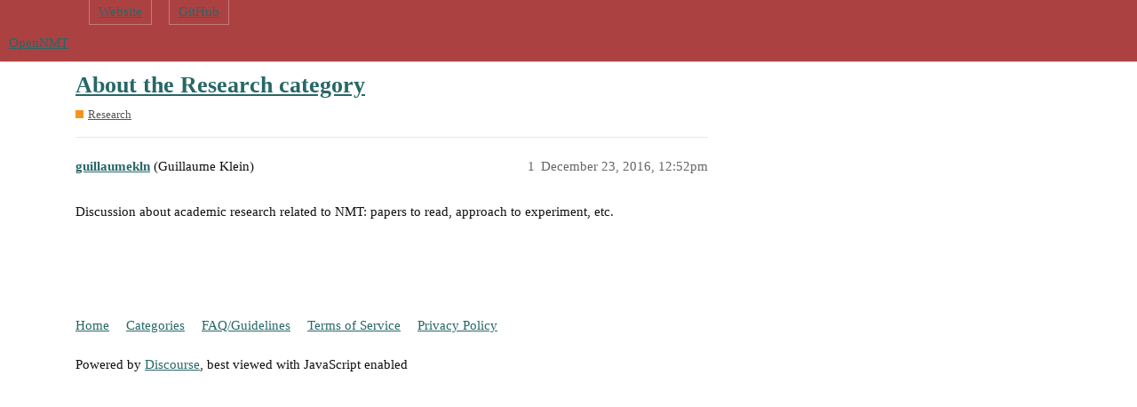

--- FILE ---
content_type: text/html; charset=utf-8
request_url: https://forum.opennmt.net/t/about-the-research-category/19
body_size: 2150
content:
<!DOCTYPE html>
<html lang="en">
  <head>
    <meta charset="utf-8">
    <title>About the Research category - Research - OpenNMT</title>
    <meta name="description" content="Discussion about academic research related to NMT: papers to read, approach to experiment, etc.">
    <meta name="generator" content="Discourse 3.1.0.beta6 - https://github.com/discourse/discourse version f76a9aab220a6d457bce0ee45ddd091525d0cf3a">
<link rel="icon" type="image/png" href="https://forum.opennmt.net/uploads/default/optimized/1X/7a42f171bffe7845e9c862d9b47576a24f6b1cd2_2_32x32.png">
<link rel="apple-touch-icon" type="image/png" href="https://forum.opennmt.net/uploads/default/optimized/1X/8e95386e967f22f4a6d7eb9ac65f08668ffd586d_2_180x180.png">
<meta name="theme-color" media="all" content="#ac4142">

<meta name="viewport" content="width=device-width, initial-scale=1.0, minimum-scale=1.0, user-scalable=yes, viewport-fit=cover">
<link rel="canonical" href="https://forum.opennmt.net/t/about-the-research-category/19" />

<link rel="search" type="application/opensearchdescription+xml" href="https://forum.opennmt.net/opensearch.xml" title="OpenNMT Search">

    <link href="/stylesheets/color_definitions_light_13_1_91916ecaf429c302b863fdb185fe237dc470aedc.css?__ws=forum.opennmt.net" media="all" rel="stylesheet" class="light-scheme"/>

  <link href="/stylesheets/desktop_8bac3b1b56981f8054aadbc7175d73ee5f62182f.css?__ws=forum.opennmt.net" media="all" rel="stylesheet" data-target="desktop"  />



  <link href="/stylesheets/discourse-details_8bac3b1b56981f8054aadbc7175d73ee5f62182f.css?__ws=forum.opennmt.net" media="all" rel="stylesheet" data-target="discourse-details"  />
  <link href="/stylesheets/discourse-feature-voting_8bac3b1b56981f8054aadbc7175d73ee5f62182f.css?__ws=forum.opennmt.net" media="all" rel="stylesheet" data-target="discourse-feature-voting"  />
  <link href="/stylesheets/discourse-lazy-videos_8bac3b1b56981f8054aadbc7175d73ee5f62182f.css?__ws=forum.opennmt.net" media="all" rel="stylesheet" data-target="discourse-lazy-videos"  />
  <link href="/stylesheets/discourse-local-dates_8bac3b1b56981f8054aadbc7175d73ee5f62182f.css?__ws=forum.opennmt.net" media="all" rel="stylesheet" data-target="discourse-local-dates"  />
  <link href="/stylesheets/discourse-narrative-bot_8bac3b1b56981f8054aadbc7175d73ee5f62182f.css?__ws=forum.opennmt.net" media="all" rel="stylesheet" data-target="discourse-narrative-bot"  />
  <link href="/stylesheets/discourse-presence_8bac3b1b56981f8054aadbc7175d73ee5f62182f.css?__ws=forum.opennmt.net" media="all" rel="stylesheet" data-target="discourse-presence"  />
  <link href="/stylesheets/discourse-solved_8bac3b1b56981f8054aadbc7175d73ee5f62182f.css?__ws=forum.opennmt.net" media="all" rel="stylesheet" data-target="discourse-solved"  />
  <link href="/stylesheets/docker_manager_8bac3b1b56981f8054aadbc7175d73ee5f62182f.css?__ws=forum.opennmt.net" media="all" rel="stylesheet" data-target="docker_manager"  />
  <link href="/stylesheets/poll_8bac3b1b56981f8054aadbc7175d73ee5f62182f.css?__ws=forum.opennmt.net" media="all" rel="stylesheet" data-target="poll"  />
  <link href="/stylesheets/discourse-feature-voting_desktop_8bac3b1b56981f8054aadbc7175d73ee5f62182f.css?__ws=forum.opennmt.net" media="all" rel="stylesheet" data-target="discourse-feature-voting_desktop"  />
  <link href="/stylesheets/poll_desktop_8bac3b1b56981f8054aadbc7175d73ee5f62182f.css?__ws=forum.opennmt.net" media="all" rel="stylesheet" data-target="poll_desktop"  />

  <link href="/stylesheets/desktop_theme_2_d9b946e542a214e74e055297984b9a3e75e94742.css?__ws=forum.opennmt.net" media="all" rel="stylesheet" data-target="desktop_theme" data-theme-id="2" data-theme-name="meta links"/>
<link href="/stylesheets/desktop_theme_1_11520ccbeafa9a28c4830075cd3a000152d9ffc2.css?__ws=forum.opennmt.net" media="all" rel="stylesheet" data-target="desktop_theme" data-theme-id="1" data-theme-name="opennmt"/>

    
    <meta id="data-ga-universal-analytics" data-tracking-code="UA-89222039-1" data-json="{&quot;cookieDomain&quot;:&quot;auto&quot;}" data-auto-link-domains="">

  <link rel="preload" href="/assets/google-universal-analytics-v3-a023b3e9cae7d93d8bcf5f91a1fdd28bddc646afb705779d0208c74fd1cc3f7f.js" as="script">
<script defer src="/assets/google-universal-analytics-v3-a023b3e9cae7d93d8bcf5f91a1fdd28bddc646afb705779d0208c74fd1cc3f7f.js"></script>


        <link rel="alternate nofollow" type="application/rss+xml" title="RSS feed of &#39;About the Research category&#39;" href="https://forum.opennmt.net/t/about-the-research-category/19.rss" />
    <meta property="og:site_name" content="OpenNMT" />
<meta property="og:type" content="website" />
<meta name="twitter:card" content="summary" />
<meta name="twitter:image" content="https://forum.opennmt.net/uploads/default/original/1X/28cd5d4ea2e515285565954a807b8aaa0d6920de.png" />
<meta property="og:image" content="https://forum.opennmt.net/uploads/default/original/1X/28cd5d4ea2e515285565954a807b8aaa0d6920de.png" />
<meta property="og:url" content="https://forum.opennmt.net/t/about-the-research-category/19" />
<meta name="twitter:url" content="https://forum.opennmt.net/t/about-the-research-category/19" />
<meta property="og:title" content="About the Research category" />
<meta name="twitter:title" content="About the Research category" />
<meta property="og:description" content="Discussion about academic research related to NMT: papers to read, approach to experiment, etc." />
<meta name="twitter:description" content="Discussion about academic research related to NMT: papers to read, approach to experiment, etc." />
<meta property="og:article:section" content="Research" />
<meta property="og:article:section:color" content="F7941D" />
<meta property="article:published_time" content="2016-12-23T12:52:24+00:00" />
<meta property="og:ignore_canonical" content="true" />


    
  </head>
  <body class="crawler ">
    <div id="meta-links">
    <div class="wrap">
        <ul>
            <li><a href="https://opennmt.net">Website</a></li>
            <li><a href="https://github.com/OpenNMT">GitHub</a></li>
        </ul>
    </div>
</div>
    <header>
  <a href="/">
    OpenNMT
  </a>
</header>

    <div id="main-outlet" class="wrap" role="main">
        <div id="topic-title">
    <h1>
      <a href="/t/about-the-research-category/19">About the Research category</a>
    </h1>

      <div class="topic-category" itemscope itemtype="http://schema.org/BreadcrumbList">
          <span itemprop="itemListElement" itemscope itemtype="http://schema.org/ListItem">
            <a href="https://forum.opennmt.net/c/research/8" class="badge-wrapper bullet" itemprop="item">
              <span class='badge-category-bg' style='background-color: #F7941D'></span>
              <span class='badge-category clear-badge'>
                <span class='category-name' itemprop='name'>Research</span>
              </span>
            </a>
            <meta itemprop="position" content="1" />
          </span>
      </div>

  </div>

  

    <div itemscope itemtype='http://schema.org/DiscussionForumPosting'>
      <meta itemprop='headline' content='About the Research category'>
        <meta itemprop='articleSection' content='Research'>
      <meta itemprop='keywords' content=''>
      <div itemprop='publisher' itemscope itemtype="http://schema.org/Organization">
        <meta itemprop='name' content='OpenNMT'>
      </div>

          <div id='post_1'  class='topic-body crawler-post'>
            <div class='crawler-post-meta'>
              <span class="creator" itemprop="author" itemscope itemtype="http://schema.org/Person">
                <a itemprop="url" href='https://forum.opennmt.net/u/guillaumekln'><span itemprop='name'>guillaumekln</span></a>
                (Guillaume Klein)
              </span>

              <link itemprop="mainEntityOfPage" href="https://forum.opennmt.net/t/about-the-research-category/19">


              <span class="crawler-post-infos">
                  <time itemprop='datePublished' datetime='2016-12-23T12:52:24Z' class='post-time'>
                    December 23, 2016, 12:52pm
                  </time>
                  <meta itemprop='dateModified' content='2016-12-23T12:52:24Z'>
              <span itemprop='position'>1</span>
              </span>
            </div>
            <div class='post' itemprop='articleBody'>
              <p>Discussion about academic research related to NMT: papers to read, approach to experiment, etc.</p>
            </div>

            <div itemprop="interactionStatistic" itemscope itemtype="http://schema.org/InteractionCounter">
              <meta itemprop="interactionType" content="http://schema.org/LikeAction"/>
              <meta itemprop="userInteractionCount" content="0" />
              <span class='post-likes'></span>
            </div>

            <div itemprop="interactionStatistic" itemscope itemtype="http://schema.org/InteractionCounter">
                <meta itemprop="interactionType" content="http://schema.org/CommentAction"/>
                <meta itemprop="userInteractionCount" content="0" />
              </div>

          </div>
    </div>






    </div>
    <footer class="container wrap">
  <nav class='crawler-nav'>
    <ul>
      <li itemscope itemtype='http://schema.org/SiteNavigationElement'>
        <span itemprop='name'>
          <a href='/' itemprop="url">Home </a>
        </span>
      </li>
      <li itemscope itemtype='http://schema.org/SiteNavigationElement'>
        <span itemprop='name'>
          <a href='/categories' itemprop="url">Categories </a>
        </span>
      </li>
      <li itemscope itemtype='http://schema.org/SiteNavigationElement'>
        <span itemprop='name'>
          <a href='/guidelines' itemprop="url">FAQ/Guidelines </a>
        </span>
      </li>
        <li itemscope itemtype='http://schema.org/SiteNavigationElement'>
          <span itemprop='name'>
            <a href='/tos' itemprop="url">Terms of Service </a>
          </span>
        </li>
        <li itemscope itemtype='http://schema.org/SiteNavigationElement'>
          <span itemprop='name'>
            <a href='/privacy' itemprop="url">Privacy Policy </a>
          </span>
        </li>
    </ul>
  </nav>
  <p class='powered-by-link'>Powered by <a href="https://www.discourse.org">Discourse</a>, best viewed with JavaScript enabled</p>
</footer>

    
    
  </body>
  
</html>


--- FILE ---
content_type: text/css
request_url: https://forum.opennmt.net/stylesheets/color_definitions_light_13_1_91916ecaf429c302b863fdb185fe237dc470aedc.css?__ws=forum.opennmt.net
body_size: 1099
content:
:root{--scheme-type: light;--primary: #111111;--secondary: #ffffff;--tertiary: #276767;--quaternary: #701515;--header_background: #ac4142;--header_primary: #ffffff;--highlight: #D5EDA6;--danger: #e45735;--success: #7fa13d;--love: #fa6c8d;--d-selected: #e7e7e7;--d-hover: #f1f1f1;--always-black-rgb: 0, 0, 0;--primary-rgb: 17, 17, 17;--primary-low-rgb: 231, 231, 231;--primary-very-low-rgb: 248, 248, 248;--secondary-rgb: 255, 255, 255;--header_background-rgb: 172, 65, 66;--tertiary-rgb: 39, 103, 103;--highlight-rgb: 213, 237, 166;--success-rgb: 127, 161, 61;--primary-very-low: #f8f8f8;--primary-low: #e7e7e7;--primary-low-mid: #b8b8b8;--primary-medium: #888888;--primary-high: #585858;--primary-very-high: #353535;--primary-50: #f8f8f8;--primary-100: #f1f1f1;--primary-200: #e7e7e7;--primary-300: #cfcfcf;--primary-400: #b8b8b8;--primary-500: #a0a0a0;--primary-600: #888888;--primary-700: #6b6b6b;--primary-800: #585858;--primary-900: #353535;--header_primary-low: rgb(182, 102, 102);--header_primary-low-mid: rgb(205, 160, 160);--header_primary-medium: rgb(222, 194, 194);--header_primary-high: rgb(233, 216, 216);--header_primary-very-high: rgb(248, 243, 243);--secondary-low: #4d4d4d;--secondary-medium: gray;--secondary-high: #a6a6a6;--secondary-very-high: #ededed;--tertiary-very-low: #e4f5f5;--tertiary-low: #d7f0f0;--tertiary-medium: #7acccc;--tertiary-high: #3b9c9c;--tertiary-hover: #1d4d4d;--tertiary-50: #e4f5f5;--tertiary-100: #dff3f3;--tertiary-200: #dcf2f2;--tertiary-300: #d7f0f0;--tertiary-400: #bae5e5;--tertiary-500: #9cdada;--tertiary-600: #7acccc;--tertiary-700: #5fc2c2;--tertiary-800: #45b7b7;--tertiary-900: #3b9c9c;--quaternary-low: #eda0a0;--highlight-bg: #f2fae4;--highlight-low: #f2fae4;--highlight-medium: #eaf6d3;--highlight-high: #7aa822;--danger-low: #fbe6e1;--danger-low-mid: rgba(242, 171, 154, 0.7);--danger-medium: #ec8972;--danger-hover: #c63c1b;--success-low: #e6efd5;--success-medium: #c1d797;--success-hover: #668131;--love-low: #fee9ee;--wiki: green;--blend-primary-secondary-5: rgb(249, 249, 249);--primary-med-or-secondary-med: #888888;--primary-med-or-secondary-high: #888888;--primary-high-or-secondary-low: #585858;--primary-low-mid-or-secondary-high: #b8b8b8;--primary-low-mid-or-secondary-low: #b8b8b8;--primary-or-primary-low-mid: #111111;--highlight-low-or-medium: #f2fae4;--tertiary-or-tertiary-low: #276767;--tertiary-low-or-tertiary-high: #d7f0f0;--tertiary-med-or-tertiary: #7acccc;--secondary-or-primary: #ffffff;--tertiary-or-white: #276767;--facebook-or-white: #1877f2;--twitter-or-white: #1da1f2;--hljs-comment: #998;--hljs-number: #099;--hljs-string: #d14;--hljs-literal: #458;--hljs-tag: #000080;--hljs-attribute: #008080;--hljs-symbol: #990073;--hljs-bg: #f8f8f8;--hljs-builtin-name: #3b9c9c;--google: #ffffff;--google-hover: #f2f2f2;--instagram: #e1306c;--instagram-hover: #ac194b;--facebook: #1877f2;--facebook-hover: #0a54b3;--cas: #70ba61;--twitter: #1da1f2;--twitter-hover: #0c85d0;--github: #100e0f;--github-hover: #463e42;--discord: #7289da;--discord-hover: #4a67cf;--gold: rgb(231, 195, 0);--silver: #c0c0c0;--bronze: #cd7f32;--shadow-modal: 0 8px 60px rgba(0, 0, 0, 0.6);--shadow-composer: 0 -1px 40px rgba(0, 0, 0, 0.12);--shadow-menu-panel: 0 8px 12px rgba(0, 0, 0, 0.15);--shadow-card: 0 4px 14px rgba(0, 0, 0, 0.15);--shadow-dropdown: 0 2px 12px 0 rgba(0, 0, 0, 0.1);--shadow-header: 0 2px 4px -1px rgba(0, 0, 0, 0.25);--shadow-footer-nav: 0 0 2px 0 rgba(0, 0, 0, 0.2);--shadow-focus-danger: 0 0 6px 0 var(--danger)}:root{--chat-skeleton-animation-rgb: 248, 248, 248}:root{--font-family: Arial, sans-serif}:root{--heading-font-family: Arial, sans-serif}

/*# sourceMappingURL=color_definitions_light_13_1_91916ecaf429c302b863fdb185fe237dc470aedc.css.map?__ws=forum.opennmt.net */


--- FILE ---
content_type: text/css
request_url: https://forum.opennmt.net/stylesheets/desktop_8bac3b1b56981f8054aadbc7175d73ee5f62182f.css?__ws=forum.opennmt.net
body_size: 89784
content:
:root{--base-font-size-smallest: 0.815em;--base-font-size-smaller: 0.875em;--base-font-size: 0.938em;--base-font-size-larger: 1.063em;--base-font-size-largest: 1.118em;--font-up-6: 2.296em;--font-up-5: 2em;--font-up-4: 1.7511em;--font-up-3: 1.5157em;--font-up-2: 1.3195em;--font-up-1: 1.1487em;--font-0: 1em;--font-down-1: 0.8706em;--font-down-2: 0.7579em;--font-down-3: 0.6599em;--font-down-4: 0.5745em;--font-down-5: 0.5em;--font-down-6: 0.4355em;--font-up-3-rem: 1.5157rem;--font-up-2-rem: 1.3195rem;--font-up-1-rem: 1.1487rem;--font-0-rem: 1rem;--font-down-1-rem: 0.8706rem;--font-down-2-rem: 0.7579rem;--font-size-ios-input: 1.07em;--line-height-small: 1;--line-height-medium: 1.2;--line-height-large: 1.4}/*! normalize.css v8.0.1 | MIT License | github.com/necolas/normalize.css */html{line-height:1.15;-webkit-text-size-adjust:100%}body{margin:0}main{display:block}h1{font-size:2em;margin:.67em 0}hr{box-sizing:content-box;height:0;overflow:visible}pre{font-family:monospace,monospace;font-size:1em}a{background-color:rgba(0,0,0,0)}abbr[title]{border-bottom:none;text-decoration:underline;text-decoration:underline dotted}b,strong{font-weight:bolder}code,kbd,samp{font-family:monospace,monospace;font-size:1em}small{font-size:80%}sub,sup{font-size:75%;line-height:0;position:relative;vertical-align:baseline}sub{bottom:-0.25em}sup{top:-0.5em}img{border-style:none}button,input,optgroup,select,textarea{font-family:inherit;font-size:100%;line-height:1.15;margin:0}button,input{overflow:visible}button,select{text-transform:none}button,[type=button],[type=reset],[type=submit]{-webkit-appearance:button}button::-moz-focus-inner,[type=button]::-moz-focus-inner,[type=reset]::-moz-focus-inner,[type=submit]::-moz-focus-inner{border-style:none;padding:0}button:-moz-focusring,[type=button]:-moz-focusring,[type=reset]:-moz-focusring,[type=submit]:-moz-focusring{outline:1px dotted ButtonText}fieldset{padding:.35em .75em .625em}legend{box-sizing:border-box;color:inherit;display:table;max-width:100%;padding:0;white-space:normal}progress{vertical-align:baseline}textarea{overflow:auto}[type=checkbox],[type=radio]{box-sizing:border-box;padding:0}[type=number]::-webkit-inner-spin-button,[type=number]::-webkit-outer-spin-button{height:auto}[type=search]{-webkit-appearance:textfield;outline-offset:-2px}[type=search]::-webkit-search-decoration{-webkit-appearance:none}::-webkit-file-upload-button{-webkit-appearance:button;font:inherit}details{display:block}summary{display:list-item}template{display:none}[hidden]{display:none}button,input,optgroup,select,textarea{color:inherit}table{border-collapse:collapse;border-spacing:0}td,th{padding:0}/*!
 * Pikaday
 * Copyright © 2014 David Bushell | BSD & MIT license | http://dbushell.com/
 */.pika-single{z-index:9999;display:block;position:relative;color:var(--primary);background:var(--secondary);border:1px solid var(--primary-low);border-bottom-color:var(--primary-low);font-family:Arial,sans-serif}.pika-single.is-hidden{display:none}.pika-single.is-bound{position:absolute;box-shadow:0 5px 15px -5px rgba(0,0,0,.5)}.pika-single:before,.pika-single:after{content:" ";display:table}.pika-single:after{clear:both}.pika-lendar{float:left;width:240px;margin:8px}.pika-title{position:relative;text-align:center}.pika-title select{cursor:pointer;position:absolute;z-index:9998;margin:0;left:0;top:5px;filter:alpha(opacity=0);opacity:0}.pika-label{display:inline-block;position:relative;z-index:9999;overflow:hidden;margin:0;padding:5px 3px;font-size:14px;line-height:20px;font-weight:bold;color:var(--primary);background-color:var(--secondary)}.pika-prev,.pika-next{display:block;cursor:pointer;position:relative;outline:none;border:0;padding:0;width:20px;height:30px;text-indent:20px;white-space:nowrap;overflow:hidden;background-color:var(--primary);background-size:75% 75%;opacity:.5}.pika-prev:hover,.pika-prev:focus,.pika-next:hover,.pika-next:focus{opacity:1;background:var(--tertiary)}.pika-prev.is-disabled,.pika-next.is-disabled{cursor:default;opacity:.2}.pika-prev,.is-rtl .pika-next{float:left;-webkit-mask:url("data:image/svg+xml;charset=utf8,%3Csvg aria-hidden='true' role='img' xmlns='http://www.w3.org/2000/svg' width='14px' height='16px' viewBox='0 0 192 512'%3E%3Cpath d='M192 127.338v257.324c0 17.818-21.543 26.741-34.142 14.142L29.196 270.142c-7.81-7.81-7.81-20.474 0-28.284l128.662-128.662c12.599-12.6 34.142-3.676 34.142 14.142z'%3E%3C/path%3E%3C/svg%3E") no-repeat 50% 50%;mask:url("data:image/svg+xml;charset=utf8,%3Csvg aria-hidden='true' role='img' xmlns='http://www.w3.org/2000/svg' width='14px' height='16px' viewBox='0 0 192 512'%3E%3Cpath d='M192 127.338v257.324c0 17.818-21.543 26.741-34.142 14.142L29.196 270.142c-7.81-7.81-7.81-20.474 0-28.284l128.662-128.662c12.599-12.6 34.142-3.676 34.142 14.142z'%3E%3C/path%3E%3C/svg%3E") no-repeat 50% 50%}.pika-next,.is-rtl .pika-prev{float:right;-webkit-mask:url("data:image/svg+xml;charset=utf8,%3Csvg aria-hidden='true' role='img' xmlns='http://www.w3.org/2000/svg' width='14px' height='16px' viewBox='0 0 192 512'%3E%3Cpath d='M0 384.662V127.338c0-17.818 21.543-26.741 34.142-14.142l128.662 128.662c7.81 7.81 7.81 20.474 0 28.284L34.142 398.804C21.543 411.404 0 402.48 0 384.662z'%3E%3C/path%3E%3C/svg%3E") no-repeat 50% 50%;mask:url("data:image/svg+xml;charset=utf8,%3Csvg aria-hidden='true' role='img' xmlns='http://www.w3.org/2000/svg' width='14px' height='16px' viewBox='0 0 192 512'%3E%3Cpath d='M0 384.662V127.338c0-17.818 21.543-26.741 34.142-14.142l128.662 128.662c7.81 7.81 7.81 20.474 0 28.284L34.142 398.804C21.543 411.404 0 402.48 0 384.662z'%3E%3C/path%3E%3C/svg%3E") no-repeat 50% 50%}.pika-select{display:inline-block}.pika-table{width:100%;border-collapse:collapse;border-spacing:0;border:0}.pika-table th,.pika-table td{width:14.2857142857%;padding:0}.pika-table th{color:var(--primary);font-size:12px;line-height:25px;font-weight:bold;text-align:center}.pika-table abbr{border-bottom:none;cursor:help}.pika-button{cursor:pointer;display:block;-moz-box-sizing:border-box;box-sizing:border-box;outline:none;border:0;margin:0;width:100%;padding:5px;color:var(--primary);font-size:12px;line-height:15px;text-align:right;background:var(--secondary)}.is-today .pika-button{color:var(--tertiary);font-weight:bold}.is-selected .pika-button{color:var(--secondary);font-weight:bold;background:var(--tertiary);box-shadow:inset 0 1px 3px var(--tertiary-low);border-radius:3px}.is-disabled .pika-button,.is-outside-current-month .pika-button{pointer-events:none;cursor:default;color:var(--primary);opacity:.3}.pika-button:hover{color:var(--primary);background:var(--tertiary-low);box-shadow:none;border-radius:3px}.pika-week{font-size:11px;color:var(--primary)}.is-inrange .pika-button{background:#d5e9f7}.is-startrange .pika-button{color:var(--secondary);background:#6cb31d;box-shadow:none;border-radius:3px}.is-endrange .pika-button{color:var(--secondary);background:var(--tertiary);box-shadow:none;border-radius:3px}.pika-day:focus{background-color:var(--tertiary-very-low)}.tippy-box[data-animation=fade][data-state=hidden]{opacity:0}[data-tippy-root]{max-width:calc(100vw - 10px)}.tippy-box{position:relative;background-color:#333;color:#fff;border-radius:4px;font-size:14px;line-height:1.4;white-space:normal;outline:0;transition-property:transform,visibility,opacity}.tippy-box[data-placement^=top]>.tippy-arrow{bottom:0}.tippy-box[data-placement^=top]>.tippy-arrow:before{bottom:-7px;left:0;border-width:8px 8px 0;border-top-color:initial;transform-origin:center top}.tippy-box[data-placement^=bottom]>.tippy-arrow{top:0}.tippy-box[data-placement^=bottom]>.tippy-arrow:before{top:-7px;left:0;border-width:0 8px 8px;border-bottom-color:initial;transform-origin:center bottom}.tippy-box[data-placement^=left]>.tippy-arrow{right:0}.tippy-box[data-placement^=left]>.tippy-arrow:before{border-width:8px 0 8px 8px;border-left-color:initial;right:-7px;transform-origin:center left}.tippy-box[data-placement^=right]>.tippy-arrow{left:0}.tippy-box[data-placement^=right]>.tippy-arrow:before{left:-7px;border-width:8px 8px 8px 0;border-right-color:initial;transform-origin:center right}.tippy-box[data-inertia][data-state=visible]{transition-timing-function:cubic-bezier(0.54, 1.5, 0.38, 1.11)}.tippy-arrow{width:16px;height:16px;color:#333}.tippy-arrow:before{content:"";position:absolute;border-color:transparent;border-style:solid}.tippy-content{position:relative;padding:5px 9px;z-index:1}.tippy-box[data-placement^=top]>.tippy-svg-arrow{bottom:0}.tippy-box[data-placement^=top]>.tippy-svg-arrow:after,.tippy-box[data-placement^=top]>.tippy-svg-arrow>svg{top:16px;transform:rotate(180deg)}.tippy-box[data-placement^=bottom]>.tippy-svg-arrow{top:0}.tippy-box[data-placement^=bottom]>.tippy-svg-arrow>svg{bottom:16px}.tippy-box[data-placement^=left]>.tippy-svg-arrow{right:0}.tippy-box[data-placement^=left]>.tippy-svg-arrow:after,.tippy-box[data-placement^=left]>.tippy-svg-arrow>svg{transform:rotate(90deg);top:calc(50% - 3px);left:11px}.tippy-box[data-placement^=right]>.tippy-svg-arrow{left:0}.tippy-box[data-placement^=right]>.tippy-svg-arrow:after,.tippy-box[data-placement^=right]>.tippy-svg-arrow>svg{transform:rotate(-90deg);top:calc(50% - 3px);right:11px}.tippy-svg-arrow{width:16px;height:16px;fill:#333;text-align:initial}.tippy-svg-arrow,.tippy-svg-arrow>svg{position:absolute}@media(forced-colors: active){.select-kit .select-kit-row:hover,.select-kit .select-kit-row:focus{outline:2px auto rgba(0,0,0,0)}}.pull-left{float:left}.pull-right{float:right}.show{display:block}.hide,.hidden{display:none !important}.invisible{visibility:hidden}.sr-only{position:absolute;width:1px;height:1px;padding:0;margin:-1px;overflow:hidden;clip:rect(0, 0, 0, 0);border:0}.affix{position:fixed}.clearfix:before,.container:before,.clearfix:after,.container:after{display:table;content:" "}.clearfix:after,.container:after{clear:both}.overflow-ellipsis{white-space:nowrap;overflow:hidden;text-overflow:ellipsis}.clickable{cursor:pointer}.non-clickable{cursor:default}:root{--topic-body-width: 690px;--topic-body-width-padding: 11px;--topic-avatar-width: 45px;--d-border-radius: initial;--d-border-radius-large: initial;--d-nav-pill-border-radius: var(--d-border-radius);--d-button-border-radius: var(--d-border-radius);--d-input-border-radius: var(--d-border-radius)}html{color:var(--primary);font-family:var(--font-family);font-size:var(--base-font-size);line-height:var(--line-height-large);background-color:var(--secondary);overflow-y:scroll;direction:ltr}html.text-size-smallest{font-size:var(--base-font-size-smallest)}html.text-size-smaller{font-size:var(--base-font-size-smaller)}html.text-size-larger{font-size:var(--base-font-size-larger)}html.text-size-largest{font-size:var(--base-font-size-largest)}a{color:var(--tertiary);text-decoration:none;cursor:pointer}a:visited{color:var(--tertiary)}a:hover{color:var(--tertiary)}a:active{color:var(--tertiary)}hr{display:block;height:1px;margin:1em 0;border:0;border-top:1px solid var(--primary-low);padding:0}ul,ol,dd{margin:1em 0 1em 1.25em;padding:0}.cooked ul,.cooked ol,.cooked dd{clear:both}.cooked ul,.cooked ol,.d-editor-preview ul,.d-editor-preview ol{padding-left:1.25em}li>ul,li>ol,.cooked li>ul,.cooked li>ol,.d-editor-preview li>ul,.d-editor-preview li>ol{margin:0}img{vertical-align:middle}fieldset{margin:0;border:0;padding:0}pre code{overflow:auto;-moz-tab-size:4;tab-size:4}pre code.lang-markdown{white-space:pre-wrap}table{border-collapse:collapse}tbody{border-top:3px solid var(--primary-low)}.topic-list-item,tr{border-bottom:1px solid var(--primary-low)}.topic-list-item.highlighted,tr.highlighted{animation:background-fade-highlight 2.5s ease-out}ruby>rt{font-size:72%}button,html input[type=button],input[type=reset],input[type=submit]{cursor:pointer}.inline-form{display:inline-flex;align-items:center;flex-wrap:wrap}.inline-form.full-width{display:flex}.inline-form>input[type=text],.inline-form>input[type=search]{display:inline-flex;flex:1}.inline-form>.select-kit,.inline-form>input[type=text],.inline-form>input[type=search],.inline-form>label,.inline-form>.btn,.inline-form>.d-date-input{margin-bottom:.5em;margin-right:.5em}.inline-form>.select-kit:last-child,.inline-form>input[type=text]:last-child,.inline-form>input[type=search]:last-child,.inline-form>label:last-child,.inline-form>.btn:last-child,.inline-form>.d-date-input:last-child{margin-right:0}.select-kit.categories-admin-dropdown .select-kit-body{min-width:auto;width:250px}.select-kit.categories-admin-dropdown .select-kit-header .d-icon{justify-content:space-between}.select-kit.combo-box.category-chooser{width:300px}.select-kit.combo-box.category-chooser .select-kit-row{display:flex;align-items:flex-start;flex-direction:column}.select-kit.combo-box.category-chooser .select-kit-row.none .topic-count{display:none}.select-kit.combo-box.category-chooser .select-kit-row .topic-count{font-size:var(--font-down-1);color:var(--primary-medium);white-space:nowrap;margin-left:.5em;font-weight:normal}.select-kit.combo-box.category-chooser .select-kit-row .category-status{color:var(--primary);line-height:var(--line-height-large);flex:1 1 auto}.select-kit.combo-box.category-chooser .select-kit-row .category-desc{flex:1 1 auto;font-size:var(--font-down-1);line-height:var(--line-height-large)}.select-kit.combo-box.category-drop{min-width:auto}.select-kit.combo-box.category-drop .badge-wrapper{font-size:var(--font-0);font-weight:normal;max-width:260px}.select-kit.combo-box.category-drop .badge-wrapper.box{margin:0}.select-kit.combo-box.category-drop .badge-wrapper.box span.badge-category{margin:0}.select-kit.combo-box.category-drop .badge-wrapper.box span.badge-category .d-icon-lock{margin-right:5px}.select-kit.combo-box.category-drop.box.has-selection .category-drop-header .badge-wrapper.box{padding:0}.select-kit.combo-box.category-drop .category-drop-header.is-none .selected-name{color:inherit}.select-kit.combo-box.category-drop .category-drop-header .badge-wrapper{margin-right:0}.select-kit.combo-box.category-drop .select-kit-row{flex-direction:column;align-items:flex-start}.select-kit.combo-box.category-drop .select-kit-row[data-value=all-categories],.select-kit.combo-box.category-drop .select-kit-row[data-value=no-categories]{color:var(--tertiary);font-weight:700}.select-kit.combo-box.category-drop .select-kit-row .category-desc{font-weight:normal;color:var(--primary-medium);margin-top:2px}.select-kit.combo-box.category-drop .select-kit-row .category-status{align-items:center}.select-kit.combo-box.category-drop .select-kit-row .topic-count{margin-left:.5em;font-weight:normal;color:var(--primary-medium);font-size:var(--font-down-1)}.select-kit.combo-box.category-drop .select-kit-row .badge-wrapper{margin:0}.select-kit.combo-box.category-drop .select-kit-row .badge-wrapper:nth-child(2){margin-left:10px}.select-kit .select-kit-row.category-row{flex-direction:column;align-items:flex-start}.select-kit .select-kit-row.category-row .category-status{display:flex;align-items:center;max-width:100%;flex:1 1 auto}.select-kit .select-kit-row.category-row .category-desc p{margin:0}.select-kit .select-kit-row.category-row .category-status .badge-wrapper.box{margin-bottom:1px;margin-top:1px}.select-kit .select-kit-row.category-row .category-desc{margin:0;font-size:var(--font-down-1);color:var(--primary-medium)}.select-kit .select-kit-row.category-row .topic-count{white-space:nowrap}.select-kit.category-selector .select-kit-selected-name .badge-wrapper.box,.select-kit-box.category-selector .select-kit-selected-name .badge-wrapper.box{margin:2px;padding:0}.select-kit.category-selector .category-row,.select-kit-box.category-selector .category-row{max-width:100%}.select-kit.category-selector .category-row .topic-count,.select-kit-box.category-selector .category-row .topic-count{margin-left:.25em}.select-kit.category-selector .category-row .plus-subcategories,.select-kit-box.category-selector .category-row .plus-subcategories{font-size:var(--font-down-2)}.select-kit.combo-box.color-palettes .color-palettes-row .palettes{display:flex;align-items:center;margin-left:.5em;flex:1 0 0;padding:8px}.select-kit.combo-box.color-palettes .color-palettes-row .palettes .palette{height:15px;width:15px;display:block}.select-kit.combo-box .select-kit-body{border-radius:0}.select-kit.combo-box .select-kit-row{margin:0;min-height:1px}.select-kit.combo-box .select-kit-row.no-content{font-weight:normal}.select-kit.combo-box .select-kit-filter .filter-input,.select-kit.combo-box .select-kit-filter .filter-input:focus,.select-kit.combo-box .select-kit-filter .filter-input:active{flex:1}.select-kit.combo-box .select-kit-filter .filter-icon{margin-left:.25em}.select-kit.combo-box .select-kit-header{background:var(--secondary);border-color:var(--primary-medium)}.select-kit.combo-box .select-kit-header.is-focused{border-color:var(--tertiary);outline:1px solid var(--tertiary);outline-offset:0}.select-kit.combo-box .select-kit-collection{display:flex;flex-direction:column;padding:0;min-width:100px}.select-kit.combo-box .select-kit-collection .collection-header a{white-space:nowrap;color:var(--primary);line-height:var(--line-height-medium);font-weight:bold;display:block;padding:.75em;color:var(--tertiary)}.select-kit.combo-box .select-kit-collection .collection-header a:hover{text-decoration:underline}.select-kit.combo-box.is-disabled .select-kit-header{background:var(--primary-low);border-color:var(--primary-low-mid);color:var(--primary-medium)}.select-kit.combo-box.is-disabled .select-kit-header .d-icon{color:var(--primary-medium)}.select-kit.combo-box.is-highlighted .select-kit-header{border-color:var(--tertiary);outline:1px solid var(--tertiary);outline-offset:0}.select-kit.combo-box.tag-drop,.select-kit.combo-box.group-dropdown{min-width:auto}.select-kit.combo-box.tag-drop{color:var(--primary-high)}.select-kit.combo-box.group-dropdown .select-kit-row{font-weight:bold}.select-kit.dropdown-select-box.composer-actions{margin:0}.select-kit.dropdown-select-box.composer-actions .select-kit-header{background:none;outline:none;padding:0;margin-right:8px;border:1px solid var(--primary-medium);min-height:unset}.select-kit.dropdown-select-box.composer-actions .select-kit-header .d-icon{padding:5px 6px}.select-kit.dropdown-select-box.composer-actions .select-kit-header:hover,.select-kit.dropdown-select-box.composer-actions .select-kit-header:focus{background:var(--primary-low)}.select-kit.dropdown-select-box.composer-actions .d-icon{margin:0 !important}.select-kit.single-select.dropdown-select-box{display:inline-flex;min-width:auto;border:none}.select-kit.single-select.dropdown-select-box.is-expanded .select-kit-collection,.select-kit.single-select.dropdown-select-box.is-expanded .select-kit-body{border-radius:0}.select-kit.single-select.dropdown-select-box .select-kit-body{border:1px solid var(--primary-low);background-clip:padding-box;box-shadow:var(--shadow-dropdown)}.select-kit.single-select.dropdown-select-box .select-kit-row{margin:0}.select-kit.single-select.dropdown-select-box .select-kit-row .icons{display:flex;align-self:flex-start;margin-right:.5em}.select-kit.single-select.dropdown-select-box .select-kit-row .icons .d-icon{flex:0 0 100%;overflow:hidden;font-size:var(--font-up-2);margin-right:0}.select-kit.single-select.dropdown-select-box .select-kit-row .texts{line-height:var(--line-height-medium);flex:1 1 0%;align-items:flex-start;display:flex;flex-wrap:wrap;flex-direction:column}.select-kit.single-select.dropdown-select-box .select-kit-row .texts .name{flex:1 1 auto;font-weight:bold;font-size:var(--font-0);color:var(--primary);padding:0;overflow:hidden;white-space:nowrap;text-overflow:ellipsis;max-width:100%}.select-kit.single-select.dropdown-select-box .select-kit-row .texts .desc{flex:1 1 auto;font-size:var(--font-down-1);font-weight:normal;color:var(--primary-medium);white-space:normal}.select-kit.single-select.dropdown-select-box .select-kit-collection{padding:0;max-height:100%}.select-kit.single-select.dropdown-select-box .select-kit-header{display:inline-flex;align-items:center;justify-content:space-between;flex-direction:row}.select-kit.single-select.dropdown-select-box .select-kit-header .d-icon+.d-icon{margin-left:.25em}.select-kit.single-select.dropdown-select-box .select-kit-header.is-focused{outline-style:auto;outline-color:var(--tertiary)}.select-kit.user-notifications-dropdown .select-kit-header .d-icon{margin-left:0}.select-kit.user-notifications-dropdown .select-kit-header-wrapper{justify-content:center}.select-kit.email-group-user-chooser.full-width-wrap{width:unset}.select-kit.email-group-user-chooser .select-kit-row.email-group-user-chooser-row .identifier{color:var(--primary);white-space:nowrap;line-height:var(--line-height-medium)}.select-kit.email-group-user-chooser .select-kit-row.email-group-user-chooser-row .name{color:var(--primary-high);font-size:var(--font-down-1);margin-left:.5em;overflow:hidden;white-space:nowrap;text-overflow:ellipsis}.select-kit.email-group-user-chooser .select-kit-row.email-group-user-chooser-row .avatar,.select-kit.email-group-user-chooser .select-kit-row.email-group-user-chooser-row .d-icon{margin-left:0;margin-right:.5em}.select-kit.email-group-user-chooser .select-kit-header .x-more-item{background:var(--primary-low);padding:.25em;flex:1;align-items:center;display:flex;justify-content:space-between;box-sizing:border-box;margin:2px 0 0px 3px;float:left;height:30px;color:inherit;outline:none}.select-kit.flair-chooser .select-kit-header .avatar-flair,.select-kit.flair-chooser .flair-row .avatar-flair{align-items:center;background-position:center;background-repeat:no-repeat;background-size:18px 18px;display:flex;justify-content:center;margin-right:5px;height:18px;width:18px}.select-kit.flair-chooser .select-kit-header .avatar-flair.rounded,.select-kit.flair-chooser .flair-row .avatar-flair.rounded{background-size:12.8571428571px 12.8571428571px;border-radius:50%}.select-kit.flair-chooser .select-kit-header .avatar-flair .d-icon,.select-kit.flair-chooser .flair-row .avatar-flair .d-icon{display:block;height:10px;width:10px}.select-kit.flair-chooser .select-kit-header span,.select-kit.flair-chooser .flair-row span{white-space:nowrap}.select-kit.combobox.future-date-input-selector{min-width:50%}.select-kit.combobox.future-date-input-selector .future-date-input-selector-header .btn-clear{line-height:var(--line-height-large)}.select-kit.combobox.future-date-input-selector .future-date-input-selector-datetime{color:var(--primary-medium);margin-left:auto;white-space:nowrap}.select-kit.combobox.future-date-input-selector .future-date-input-selector-datetime+svg{margin-left:.25em}.select-kit.combobox.future-date-input-selector .future-date-input-selector-icons{margin-right:5px}.select-kit.combobox.future-date-input-selector .btn-clear{padding:0;margin-left:5px}.select-kit.combobox.future-date-input-selector .future-date-input-selector-row .future-date-input-selector-icons{color:var(--primary-medium)}.future-date-input .future-date-input-date-picker,.future-date-input .future-date-input-time-picker{margin-top:.5em;margin-bottom:0}.future-date-input .future-date-input-date-picker input,.future-date-input .future-date-input-time-picker input{margin-bottom:0;margin-left:5px}.select-kit.icon-picker .multi-select-header .select-kit-selected-name .d-icon{color:var(--primary-high)}.select-kit.multi-select.list-setting .select-kit-row.create .square{width:12px;height:12px;margin-left:5px}.select-kit.combo-box.mini-tag-chooser{margin-bottom:5px;margin-left:5px}.select-kit.combo-box.mini-tag-chooser.no-tags .select-kit-header .selected-name{color:var(--primary-medium)}.select-kit.combo-box.mini-tag-chooser .select-kit-row.is-selected{background:none}.select-kit.combo-box.mini-tag-chooser .select-kit-row.is-highlighted.is-selected{background:var(--tertiary-low)}.select-kit.multi-select{width:300px;background:var(--secondary)}.select-kit.multi-select .select-kit-filter+.selected-content,.select-kit.multi-select .select-kit-filter+.select-kit-collection{border-top:1px solid var(--primary-low)}.select-kit.multi-select .select-kit-row{min-height:1px}.select-kit.multi-select.is-disabled .multi-select-header{background:var(--primary-low);border-color:var(--primary-low-mid);color:var(--primary-medium)}.select-kit.multi-select.is-disabled .multi-select-header .d-icon{color:var(--primary-medium)}.select-kit.multi-select .selected-content{display:flex;width:100%;flex-wrap:wrap;padding:0;justify-content:flex-start;box-sizing:border-box;border-bottom:1px solid var(--primary-low);padding:.25em .25em 0 .25em}.select-kit.multi-select .selected-content .selected-choice{margin:0 .25em .25em 0;font-size:var(--font-down-1)}.select-kit.multi-select .selected-content .selected-choice.selected-choice-color{border-bottom:2px solid rgba(0,0,0,0)}.select-kit.multi-select .multi-select-header{background:var(--secondary);border-color:var(--primary-medium)}.select-kit.multi-select .multi-select-header .formatted-selection{margin:0;cursor:pointer;overflow:hidden;white-space:nowrap;text-overflow:ellipsis;display:inline-block}.select-kit.multi-select.is-expanded .multi-select-header,.select-kit.multi-select .multi-select-header:focus{border-color:var(--tertiary);outline:1px solid var(--tertiary);outline-offset:0}.select-kit.dropdown-select-box.notifications-button .select-kit-body{max-width:400px}.select-kit.dropdown-select-box.notifications-button .select-kit-row .icons{align-self:flex-start;margin-right:.75em}.select-kit.dropdown-select-box.notifications-filter{display:inline-flex;position:relative}.select-kit.dropdown-select-box.notifications-filter .select-kit-collection{padding:.25em}.select-kit.dropdown-select-box.notifications-filter .notifications-filter-header{padding:.5em;background:none;outline:none;cursor:pointer}.select-kit.dropdown-select-box.notifications-filter .notifications-filter-header .filter-text{margin-right:.5em;color:var(--primary-medium);cursor:pointer;margin-bottom:0}.select-kit.dropdown-select-box.notifications-filter .notifications-filter-header .header-text{color:var(--tertiary);cursor:pointer;margin-bottom:0}.select-kit.dropdown-select-box.notifications-filter .notifications-filter-header .d-icon{color:var(--primary-medium);margin:0 0 0 .25em;font-size:var(--font-up-2)}.select-kit.dropdown-select-box.period-chooser{display:inline-flex;position:relative}.select-kit.dropdown-select-box.period-chooser .select-kit-collection{padding:5px}.select-kit.dropdown-select-box.period-chooser .period-chooser-header{display:inline-block;background:rgba(0,0,0,0);border-color:rgba(0,0,0,0);padding:0}.select-kit.dropdown-select-box.period-chooser .period-chooser-header h2.selected-name{color:var(--secondary);display:inline-block}.select-kit.dropdown-select-box.period-chooser .period-chooser-header h2.selected-name .date-section{color:var(--primary);margin-right:5px}.select-kit.dropdown-select-box.period-chooser .period-chooser-header h2.selected-name .top-date-string{font-size:var(--font-down-1);color:var(--primary-med-or-secondary-high);font-weight:normal;text-transform:uppercase}.select-kit.dropdown-select-box.period-chooser .period-chooser-header .d-icon{color:var(--primary);opacity:1;font-size:var(--font-up-3)}.select-kit.dropdown-select-box.period-chooser .period-chooser-header.is-focused,.select-kit.dropdown-select-box.period-chooser .period-chooser-header:focus,.select-kit.dropdown-select-box.period-chooser .period-chooser-header:hover{background:rgba(0,0,0,0);border-color:rgba(0,0,0,0);outline:none}.select-kit.dropdown-select-box.period-chooser .period-chooser-row{font-weight:bold;padding:5px;font-size:var(--font-up-1);align-items:center;display:flex}.select-kit.dropdown-select-box.period-chooser .period-chooser-row .period-title{flex:1 0 0px}.select-kit.dropdown-select-box.period-chooser .period-chooser-row .date-section{color:var(--primary)}.select-kit.dropdown-select-box.period-chooser .period-chooser-row .top-date-string{font-weight:normal;font-size:var(--font-down-1);color:var(--primary-med-or-secondary-high);text-transform:uppercase;margin-left:5px}#topic-footer-buttons .pinned-button.is-hidden{display:none}.select-kit{-webkit-user-select:none;user-select:none;cursor:default;border:none;box-sizing:border-box;display:inline-block;flex-direction:column;position:relative;vertical-align:middle}.select-kit.is-hidden{display:none !important}.select-kit>summary{list-style-type:none;display:block}.select-kit>summary:before{content:none !important;margin:0}.select-kit>summary::marker{display:none !important}.select-kit.is-disabled{pointer-events:none}.select-kit.is-expanded{z-index:300}.select-kit.is-expanded .select-kit-body{display:flex;flex-direction:column;align-items:center;justify-content:center;border-radius:0;border:none;border:1px solid var(--primary-low);box-shadow:var(--shadow-dropdown);background:var(--secondary);max-width:600px}.select-kit.is-expanded .select-kit-collection{box-sizing:border-box;width:100%}.select-kit.is-expanded .select-kit-filter.is-expanded{padding:.25em .5em}.select-kit.is-loading .select-kit-collection{overflow:hidden}.select-kit .d-icon{color:var(--primary-high)}.select-kit .select-kit-header{border:1px solid rgba(0,0,0,0);font-size:var(--font-0);line-height:normal;box-sizing:border-box;padding:.5em .65em;font-weight:500;overflow:hidden;transition:all .25s;cursor:pointer;display:flex;align-items:stretch}.ios-device .select-kit .select-kit-header{font-size:var(--font-size-ios-input);padding-top:.4em;padding-bottom:.4em}.select-kit .select-kit-header:not(.btn){border-radius:var(--d-input-border-radius);padding-left:.5em;padding-right:.5em}.select-kit .select-kit-header::-webkit-details-marker{display:none}.select-kit .select-kit-header .select-kit-header-wrapper{box-sizing:border-box;display:flex;align-items:center;width:100%}.select-kit .select-kit-header .d-icon-spinner{-webkit-animation:rotate-forever 1s infinite linear;animation:rotate-forever 1s infinite linear}.select-kit .select-kit-header .selected-name{text-align:left;flex:0 1 auto;align-items:center;color:inherit;display:flex;outline:none}.select-kit .select-kit-header .selected-name:focus .d-icon-times{color:var(--danger)}.select-kit .select-kit-header .selected-name .d-icon+.name{margin-left:.5em}.select-kit .select-kit-header .selected-name .name{display:inline-block}.select-kit .select-kit-header .selected-name .name>.d-icon{margin-left:.5em;margin-right:0}.select-kit .select-kit-header .selected-name>.d-icon{margin-right:0}.select-kit .select-kit-header .selected-name.select-kit-selected-color{border-bottom-width:5px;border-bottom-style:solid}.select-kit .select-kit-header .selected-name .badge-wrapper{font-size:inherit}.select-kit .select-kit-header .btn-clear{margin-left:.25em;padding:.25em;border:0;background:none;min-height:auto}.select-kit .select-kit-header .icon{margin-right:5px}.select-kit .select-kit-header .caret-icon{margin-left:auto;margin-right:0;padding-left:5px;pointer-events:none;color:inherit}.select-kit .select-kit-header .d-button-label{display:flex;align-items:center;white-space:nowrap;overflow:hidden;line-height:var(--line-height-medium)}.select-kit .select-kit-header .d-button-label .d-icon{margin-left:5px;margin-right:0}.select-kit .select-kit-body{display:none;background:var(--secondary);box-sizing:border-box}.select-kit .select-kit-body .selected-content{max-height:300px;overflow-y:auto}html:not(.ios-device) .select-kit .select-kit-body[data-popper-reference-hidden]{visibility:hidden;pointer-events:none}.select-kit .select-kit-row{cursor:pointer;outline:none;display:flex;flex:1 0 auto;box-sizing:border-box;align-items:center;justify-content:flex-start;padding:.5em}.select-kit .select-kit-row>*{pointer-events:none}.select-kit .select-kit-row .name{margin:0;overflow:hidden;text-overflow:ellipsis;flex:1 1 0%}.select-kit .select-kit-row .d-icon+.name,.select-kit .select-kit-row .svg-icon-title+.name{margin-left:.5em}.select-kit .select-kit-row.is-highlighted{background:var(--d-hover)}.select-kit .select-kit-row.is-selected{background:var(--d-selected)}.select-kit .select-kit-row.is-selected.is-highlighted{background:var(--d-hover)}.select-kit .select-kit-row .discourse-tag,.select-kit .select-kit-row .discourse-tag:visited,.select-kit .select-kit-row .discourse-tag:hover{color:var(--primary-high)}.select-kit .select-kit-row.create-color-row{border-left-style:solid;border-left-width:5px}.select-kit .select-kit-collection{overflow-x:hidden;overflow-y:auto;-webkit-overflow-scrolling:touch;margin:0;max-height:250px;width:100%}.select-kit .select-kit-collection:hover .select-kit-row.is-highlighted:hover{background:var(--d-hover)}.select-kit .select-kit-collection .validation-message{white-space:nowrap;color:var(--danger);flex:1 0 auto;margin:5px;padding:0 2px}.select-kit .select-kit-collection::-webkit-scrollbar{-webkit-appearance:none;width:10px}.select-kit .select-kit-collection::-webkit-scrollbar-thumb{cursor:pointer;border-radius:5px;background:var(--primary-med-or-secondary-med)}.select-kit .select-kit-collection::-webkit-scrollbar-track{background:rgba(0,0,0,0);border-radius:0}.select-kit .select-kit-filter{box-sizing:border-box;align-items:center;justify-content:space-between;width:100%;position:relative}.select-kit .select-kit-filter .filter-input{background:none;margin:0;padding:0;flex:1 0 0px;outline:none;border:0;border-radius:0;box-shadow:none;width:100%;box-sizing:border-box;min-height:30px}.select-kit .select-kit-filter.is-hidden{width:1px;height:1px;border:0;margin:-1px;padding:0;overflow:hidden;position:fixed;outline:0;left:0;top:0}.select-kit .select-kit-errors-collection{background:var(--danger);padding:.25em 1em;margin:0;width:100%;box-sizing:border-box}.select-kit .select-kit-errors-collection .select-kit-error{list-style:none;color:var(--secondary)}.select-kit .no-content,.select-kit .results-count{display:flex;flex:1 0 auto;padding:.5em;width:100%;box-sizing:border-box;background:var(--secondary)}.select-kit .results-count{font-size:var(--font-down-1);color:var(--primary-med-or-secondary-med);position:absolute;clip:rect(1px, 1px, 1px, 1px);clip-path:inset(50%);padding:0;border:0;height:1px;width:1px;overflow:hidden;white-space:nowrap}@keyframes lineDrawToRight{0%{width:0}100%{width:100%}}.select-kit.is-loading .select-kit-filter::after{content:"";position:absolute;background:var(--tertiary);width:100%;height:2px;left:0;bottom:0;animation:lineDrawToRight .5s ease-in}.select-kit.single-select .select-kit-filter{display:flex}.select-kit.single-select .select-kit-filter.is-expanded{border-bottom:1px solid var(--primary-low)}.select-kit.single-select.is-expanded .select-kit-header:not(.btn),.select-kit.single-select .select-kit-header:not(.btn):focus,.select-kit.single-select .select-kit-header:not(.btn):active{border-color:var(--tertiary);outline:1px solid var(--tertiary);outline-offset:0}.select-kit.single-select .select-kit-header:focus{border-color:var(--tertiary);outline:1px solid var(--tertiary);outline-offset:0}.select-kit.single-select .select-kit-header.btn:focus,.select-kit.single-select .select-kit-header.btn:active{outline:none}.select-kit.single-select.is-disabled .select-kit-header{opacity:.5}.select-kit.tag-chooser .select-kit-row,.select-kit.mini-tag-chooser .select-kit-row,.select-kit.tag-drop .select-kit-row{display:flex;align-items:baseline}.select-kit.tag-chooser .select-kit-row .discourse-tag-count,.select-kit.mini-tag-chooser .select-kit-row .discourse-tag-count,.select-kit.tag-drop .select-kit-row .discourse-tag-count{margin-left:5px}.select-kit.combo-box.tag-drop{min-width:auto}.select-kit.combo-box.tag-drop .select-kit-row[data-value=all-tags],.select-kit.combo-box.tag-drop .select-kit-row[data-value=no-tags]{color:var(--tertiary);font-weight:700}.select-kit.combo-box.tag-drop .more-tags{display:flex;box-sizing:border-box;width:100%;padding:.5em 1em;font-size:var(--font-down-1);color:var(--primary-low-mid)}.select-kit.dropdown-select-box.toolbar-popup-menu-options .select-kit-collection{max-height:35vh}.select-kit.dropdown-select-box.toolbar-popup-menu-options .select-kit-body{box-shadow:none;width:230px;border-radius:0}.select-kit.dropdown-select-box.toolbar-popup-menu-options .select-kit-row{padding:.75em .5em;border-bottom:1px solid rgba(var(--primary-low-rgb), 0.5)}.select-kit.dropdown-select-box.toolbar-popup-menu-options .select-kit-row:last-child{border:none}.select-kit.dropdown-select-box.toolbar-popup-menu-options .select-kit-row .texts .name,.select-kit.dropdown-select-box.toolbar-popup-menu-options .select-kit-row .icons .d-icon{font-size:var(--font-0);font-weight:normal}.select-kit.dropdown-select-box.toolbar-popup-menu-options .select-kit-row .d-icon{color:var(--primary-medium)}.select-kit.dropdown-select-box.toolbar-popup-menu-options .select-kit-row.is-highlighted,.select-kit.dropdown-select-box.toolbar-popup-menu-options .select-kit-row.is-selected,.select-kit.dropdown-select-box.toolbar-popup-menu-options .select-kit-row:hover{background:var(--tertiary-low);color:var(--primary)}.select-kit.combo-box.topic-chooser .select-kit-row{display:initial}.topic-notifications-button.is-loading{-webkit-user-select:none;user-select:none;cursor:default;pointer-events:none}.topic-notifications-button.is-loading .d-icon-spinner{margin:0}.topic-notifications-button.is-loading .selected-name .d-icon{display:none}.topic-notifications-button.is-loading .topic-notifications-options{opacity:.5}.timeline-fullscreen .topic-notifications-button.is-loading .selected-name .d-icon{display:inline-flex}.user-chooser .select-kit-row.user-row .avatar{margin-left:0;margin-right:.5em}.user-chooser .select-kit-row.user-row .username{color:var(--primary);white-space:nowrap}.user-chooser .select-kit-row.user-row .name{color:var(--primary-high);font-size:var(--font-down-1);margin-left:.5em;overflow:hidden;white-space:nowrap;text-overflow:ellipsis}.badge-group,.badge-notification{display:inline-block;font-weight:normal;white-space:nowrap;border-radius:10px}.badge-wrapper{font-size:var(--font-down-1);white-space:nowrap;position:relative;display:inline-flex;align-items:baseline}.badge-wrapper .badge-category{display:inline-flex;align-items:baseline}.badge-wrapper .badge-category .category-name{text-overflow:ellipsis;overflow:hidden}.badge-wrapper .badge-category .d-icon{margin-right:3px;width:.74em;height:.74em;color:inherit}.badge-wrapper.bullet{margin-right:12px}.badge-wrapper.bullet span.badge-category{color:var(--primary-high);overflow:hidden;text-overflow:ellipsis}.extra-info-wrapper .badge-wrapper.bullet span.badge-category{color:var(--header-primary)}.badge-wrapper.bullet .badge-category-parent-bg,.badge-wrapper.bullet .badge-category-bg{flex:0 0 auto;width:9px;height:9px;margin-right:5px;display:inline-block}.badge-wrapper.bullet .badge-category-parent-bg{width:5px;margin-right:0}.badge-wrapper.bullet .badge-category-parent-bg+.badge-category-bg{width:5px}.badge-wrapper.bullet .d-icon{color:var(--primary-medium)}.badge-wrapper.box{margin-right:5px;padding:2px 4px 2px 4px;display:inline-flex}.badge-wrapper.box span{overflow:hidden;text-overflow:ellipsis}.badge-wrapper.box span.badge-category-bg,.badge-wrapper.box span.badge-category-parent-bg{position:absolute;top:0;right:0;bottom:0;left:0}.badge-wrapper.box span.badge-category-parent-bg{width:calc(100% - 5px)}.badge-wrapper.box span.badge-category-parent-bg+.badge-category-bg{left:5px;width:calc(100% - 5px)}.badge-wrapper.box span.badge-category-parent-bg+.badge-category-bg+.badge-category{margin-left:5px}.badge-wrapper.box span.badge-category{position:relative}.badge-wrapper.box+.topic-header-extra{padding:2px 4px 2px 4px}.badge-wrapper.bar{margin-right:5px}.badge-wrapper.bar span.badge-category{color:var(--primary-high);padding-left:4px;overflow:hidden;text-overflow:ellipsis}.extra-info-wrapper .badge-wrapper.bar span.badge-category{color:var(--header-primary)}.badge-wrapper.bar .badge-category-parent-bg,.badge-wrapper.bar .badge-category-bg{display:inline-block;padding-left:1px;padding-right:1px}.badge-wrapper.bar .badge-category-parent-bg:before,.badge-wrapper.bar .badge-category-bg:before{content:" "}.badge-wrapper.none{color:var(--primary-high);margin-right:5px}.badge-wrapper.none .badge-category{overflow:hidden}.list-controls .category-breadcrumb a.badge-category{display:inline-block;padding:6px 8px;line-height:var(--line-height-medium)}.badge-notification{padding:.21em .42em;min-width:.5em;color:var(--secondary);font-size:var(--font-down-2);line-height:var(--line-height-small);text-align:center;background-color:var(--primary-low-mid-or-secondary-low)}.badge-notification[href]{color:var(--secondary)}.badge-notification:hover{color:var(--secondary)}.badge-notification.unread-posts{background-color:var(--tertiary-med-or-tertiary);color:var(--secondary);font-weight:normal}.badge-notification.new-topic{background-color:rgba(0,0,0,0)}.badge-notification.new-topic::before{content:"";background:var(--tertiary-med-or-tertiary);display:inline-block;height:8px;width:8px;border-radius:50%}.badge-notification.clicks{font-weight:normal;background-color:var(--primary-low);top:-1px;color:var(--primary-medium);position:relative;border:none}.badge-posts{font-weight:normal;font-size:var(--font-0);line-height:var(--line-height-small)}.badge-posts[href]{color:var(--primary-med-or-secondary-med)}.badge-group{padding:2px 5px;color:var(--primary);background-color:var(--primary-low);border-color:var(--primary-low);font-size:var(--font-down-1)}#banner{padding:1em;background:var(--tertiary-low);color:var(--primary);z-index:2;margin-bottom:1em;max-height:20vh;overflow:auto}#banner .floated-buttons{float:right;display:flex}#banner .floated-buttons>.btn{padding-top:0em;padding-bottom:0em;color:var(--primary-high)}#banner .floated-buttons>.btn .d-icon{color:var(--primary-medium)}#banner .floated-buttons>.btn:hover{color:var(--primary)}#banner .floated-buttons>.btn:hover .d-icon{color:var(--primary-high)}.desktop-view #banner .floated-buttons .btn.close{margin-left:.25em}#banner-content hr{border-color:var(--primary-medium)}#banner-content>p:first-child{margin-top:0}#banner-content>p:last-of-type{margin-bottom:0}.bookmark-list .topic-list-data.post-metadata{text-align:center}.bookmark-list-item .topic-list-data.post-metadata{text-align:center}@media(max-width: 700px){.bookmark-list-item .main-link{padding-right:.5em}}.bookmark-list-item .main-link.topic-list-data .bookmark-status-with-link a.title{padding:0}.bookmark-list-item .d-icon.bookmark-pinned{font-size:var(--font-down-2);margin-right:.2em}.bookmark-list-item .bookmark-metadata{font-size:var(--font-down-2);margin-bottom:.25em}.bookmark-list-item .bookmark-metadata-item{display:inline-block;margin-right:1em;margin-bottom:.25em;line-height:var(--line-height-medium)}.bookmark-list-item .bookmark-metadata-item span{word-break:break-word}.bookmark-list-item .bookmark-metadata-item.bookmark-expired-reminder{color:var(--danger)}.bookmark-list-item .bookmark-metadata .d-icon{margin-right:.25em}.bookmark-list-item .bookmark-status-with-link{display:flex;flex-direction:row;align-items:center}.mobile-view .bookmark-list-item .bookmark-status-with-link{margin-bottom:.15em}.bookmark-list-item .bookmark-status-with-link .topic-statuses{float:none}.bookmark-list-item .post-excerpt{overflow:hidden;padding-right:1em}.mobile-view .bookmark-list-item .avatar{float:left;margin:.27em .27em 0 0}.select-kit.bookmark-actions-dropdown .select-kit-body{max-width:350px}.bookmark-with-reminder.modal .modal-inner-container{box-sizing:border-box;min-width:310px}.bookmark-with-reminder.modal .modal-footer{margin:0;border-top:0;padding:0 1em 1em 1em}.bookmark-with-reminder.modal .modal-footer .delete-bookmark{margin-left:auto;margin-right:0}.bookmark-with-reminder.modal .modal-inner-container{max-width:375px}.bookmark-with-reminder.modal .modal-body{width:375px;box-sizing:border-box}@media(max-width: 600px){.bookmark-with-reminder.modal .modal-body{width:100%}}.bookmark-with-reminder.modal .modal-body .control-label{font-weight:700}.bookmark-with-reminder.modal .modal-body .ember-text-field.bookmark-name{min-width:220px;width:100%;margin-bottom:.5em}.bookmark-with-reminder.modal .title{max-width:300px}.bookmark-with-reminder.modal .existing-reminder-at-alert{display:flex;flex-direction:row;align-items:center}.bookmark-with-reminder.modal .existing-reminder-at-alert .d-icon{margin-right:1em}.bookmark-with-reminder.modal .bookmark-name-wrap{display:inline-flex;width:100%;align-items:end}.bookmark-with-reminder.modal .bookmark-options-button{margin-left:.5em;margin-bottom:.5em;background:rgba(0,0,0,0);padding:6px}.bookmark-with-reminder.modal .bookmark-options-panel{margin-bottom:18px}.bookmark-with-reminder.modal .bookmark-options-panel .select-kit{width:100%}.bookmark-with-reminder.modal .bookmark-options-panel label{display:flex}.bookmark-with-reminder.modal .bookmark-options-panel label span{display:block;flex:1}.btn.hidden{display:none}.btn{border:1px solid rgba(0,0,0,0);font-size:var(--font-0);line-height:normal;box-sizing:border-box;padding:.5em .65em;display:inline-flex;align-items:center;justify-content:center;margin:0;font-weight:normal;color:var(--primary);background-color:var(--primary-low);background-image:linear-gradient(to bottom, rgba(0, 0, 0, 0), rgba(0, 0, 0, 0));border-radius:var(--d-button-border-radius);transition:background .25s,color .25s;cursor:pointer}.ios-device .btn{font-size:var(--font-size-ios-input);padding-top:.4em;padding-bottom:.4em}.btn .d-icon{color:var(--primary-high);margin-right:.45em;transition:color .25s}@media(forced-colors: active){.btn .d-icon{color:ButtonText}}.btn .d-button-label+.d-icon{margin-left:.45em;margin-right:0}.btn.no-text .d-icon,.btn.json-editor-btn-collapse .d-icon,.btn.json-editor-btn-delete .d-icon{margin-right:0}.discourse-no-touch .btn:hover,.discourse-no-touch .btn.btn-hover{background-color:var(--primary-medium);color:var(--secondary)}.discourse-no-touch .btn:hover .d-icon,.discourse-no-touch .btn.btn-hover .d-icon{color:var(--primary-low)}@media(forced-colors: active){.discourse-no-touch .btn:hover .d-icon,.discourse-no-touch .btn.btn-hover .d-icon{color:Highlight}}.btn:focus{outline:none;background-color:var(--primary-medium);color:var(--secondary)}.btn:focus .d-icon{color:var(--primary-low)}@media(forced-colors: active){.btn:focus .d-icon{color:Highlight}}.btn[href]{color:var(--primary)}.discourse-no-touch .btn:active:not(:hover):not(:focus),.discourse-no-touch .btn.btn-active:not(:hover):not(:focus),.btn:active:not(:hover):not(:focus),.btn.btn-active:not(:hover):not(:focus){background-image:linear-gradient(to bottom, rgba(var(--primary-rgb), 0.6) 100%, rgba(var(--primary-rgb), 0.6) 100%);color:var(--secondary)}.discourse-no-touch .btn:active:not(:hover):not(:focus) .d-icon,.discourse-no-touch .btn.btn-active:not(:hover):not(:focus) .d-icon,.btn:active:not(:hover):not(:focus) .d-icon,.btn.btn-active:not(:hover):not(:focus) .d-icon{color:var(--primary-low)}.discourse-no-touch .btn:active,.discourse-no-touch .btn.btn-active,.btn:active,.btn.btn-active{background-image:linear-gradient(to bottom, rgba(var(--primary-rgb), 0.3) 100%, rgba(var(--primary-rgb), 0.3) 100%);color:var(--secondary)}.discourse-no-touch .btn:active .d-icon,.discourse-no-touch .btn.btn-active .d-icon,.btn:active .d-icon,.btn.btn-active .d-icon{color:var(--primary-low)}.btn[disabled],.btn.disabled{cursor:not-allowed}.btn[disabled]:not(.is-loading),.btn.disabled:not(.is-loading){opacity:.4}.btn[disabled]:hover,.btn.disabled:hover{color:var(--primary);background:var(--primary-low)}.btn[disabled]:hover .d-icon,.btn.disabled:hover .d-icon{color:var(--primary-high)}.btn .loading-container{display:none;margin:0 6.75px 0 0}.btn.is-loading.btn-text .d-button-label{font-size:var(--font-down-2)}.btn.is-loading.btn-text.btn-small .loading-icon,.btn.is-loading.btn-text.json-editor-btn-collapse .loading-icon{font-size:var(--font-down-1);margin-right:.2em}.btn.is-loading .loading-icon{animation:rotate-forever 1s infinite linear,fadein 1s}.btn-primary{border:1px solid rgba(0,0,0,0);font-size:var(--font-0);line-height:normal;box-sizing:border-box;padding:.5em .65em;display:inline-flex;align-items:center;justify-content:center;margin:0;font-weight:normal;color:var(--secondary);background-color:var(--tertiary);background-image:linear-gradient(to bottom, rgba(0, 0, 0, 0), rgba(0, 0, 0, 0));border-radius:var(--d-button-border-radius);transition:background .25s,color .25s;cursor:pointer}.ios-device .btn-primary{font-size:var(--font-size-ios-input);padding-top:.4em;padding-bottom:.4em}.btn-primary .d-icon{color:var(--secondary);margin-right:.45em;transition:color .25s}@media(forced-colors: active){.btn-primary .d-icon{color:ButtonText}}.btn-primary .d-button-label+.d-icon{margin-left:.45em;margin-right:0}.btn-primary.no-text .d-icon,.btn-primary.json-editor-btn-collapse .d-icon,.btn-primary.json-editor-btn-delete .d-icon{margin-right:0}.discourse-no-touch .btn-primary:hover,.discourse-no-touch .btn-primary.btn-hover{background-color:var(--tertiary-hover);color:var(--secondary)}.discourse-no-touch .btn-primary:hover .d-icon,.discourse-no-touch .btn-primary.btn-hover .d-icon{color:var(--secondary)}@media(forced-colors: active){.discourse-no-touch .btn-primary:hover .d-icon,.discourse-no-touch .btn-primary.btn-hover .d-icon{color:Highlight}}.btn-primary:focus{outline:none;background-color:var(--tertiary-hover);color:var(--secondary)}.btn-primary:focus .d-icon{color:var(--secondary)}@media(forced-colors: active){.btn-primary:focus .d-icon{color:Highlight}}.btn-primary[href]{color:var(--secondary)}.discourse-no-touch .btn-primary:active:not(:hover):not(:focus),.discourse-no-touch .btn-primary.btn-active:not(:hover):not(:focus),.btn-primary:active:not(:hover):not(:focus),.btn-primary.btn-active:not(:hover):not(:focus){background-image:linear-gradient(to bottom, rgba(var(--primary-rgb), 0.6) 100%, rgba(var(--primary-rgb), 0.6) 100%);color:var(--secondary)}.discourse-no-touch .btn-primary:active:not(:hover):not(:focus) .d-icon,.discourse-no-touch .btn-primary.btn-active:not(:hover):not(:focus) .d-icon,.btn-primary:active:not(:hover):not(:focus) .d-icon,.btn-primary.btn-active:not(:hover):not(:focus) .d-icon{color:var(--secondary)}.discourse-no-touch .btn-primary:active,.discourse-no-touch .btn-primary.btn-active,.btn-primary:active,.btn-primary.btn-active{background-image:linear-gradient(to bottom, rgba(var(--primary-rgb), 0.3) 100%, rgba(var(--primary-rgb), 0.3) 100%);color:var(--secondary)}.discourse-no-touch .btn-primary:active .d-icon,.discourse-no-touch .btn-primary.btn-active .d-icon,.btn-primary:active .d-icon,.btn-primary.btn-active .d-icon{color:var(--secondary)}.btn-primary[disabled],.btn-primary.disabled{cursor:not-allowed}.btn-primary[disabled]:not(.is-loading),.btn-primary.disabled:not(.is-loading){opacity:.4}.btn-primary[disabled]:hover,.btn-primary.disabled:hover{color:var(--secondary);background:var(--tertiary)}.btn-primary[disabled]:hover .d-icon,.btn-primary.disabled:hover .d-icon{color:var(--secondary)}.btn-primary .loading-container{display:none;margin:0 6.75px 0 0}.btn-primary.is-loading.btn-text .d-button-label{font-size:var(--font-down-2)}.btn-primary.is-loading.btn-text.btn-small .loading-icon,.btn-primary.is-loading.btn-text.json-editor-btn-collapse .loading-icon{font-size:var(--font-down-1);margin-right:.2em}.btn-primary.is-loading .loading-icon{animation:rotate-forever 1s infinite linear,fadein 1s}.btn-danger,.json-editor-btn-delete{border:1px solid rgba(0,0,0,0);font-size:var(--font-0);line-height:normal;box-sizing:border-box;padding:.5em .65em;display:inline-flex;align-items:center;justify-content:center;margin:0;font-weight:normal;color:var(--secondary);background-color:var(--danger);background-image:linear-gradient(to bottom, rgba(0, 0, 0, 0), rgba(0, 0, 0, 0));border-radius:var(--d-button-border-radius);transition:background .25s,color .25s;cursor:pointer}.ios-device .btn-danger,.ios-device .json-editor-btn-delete{font-size:var(--font-size-ios-input);padding-top:.4em;padding-bottom:.4em}.btn-danger .d-icon,.json-editor-btn-delete .d-icon{color:var(--danger-low);margin-right:.45em;transition:color .25s}@media(forced-colors: active){.btn-danger .d-icon,.json-editor-btn-delete .d-icon{color:ButtonText}}.btn-danger .d-button-label+.d-icon,.json-editor-btn-delete .d-button-label+.d-icon{margin-left:.45em;margin-right:0}.btn-danger.no-text .d-icon,.btn-danger.json-editor-btn-collapse .d-icon,.json-editor-btn-delete .d-icon{margin-right:0}.discourse-no-touch .btn-danger:hover,.discourse-no-touch .json-editor-btn-delete:hover,.discourse-no-touch .btn-danger.btn-hover,.discourse-no-touch .btn-hover.json-editor-btn-delete{background-color:var(--danger-hover);color:var(--secondary)}.discourse-no-touch .btn-danger:hover .d-icon,.discourse-no-touch .json-editor-btn-delete:hover .d-icon,.discourse-no-touch .btn-danger.btn-hover .d-icon,.discourse-no-touch .btn-hover.json-editor-btn-delete .d-icon{color:var(--danger-low)}@media(forced-colors: active){.discourse-no-touch .btn-danger:hover .d-icon,.discourse-no-touch .json-editor-btn-delete:hover .d-icon,.discourse-no-touch .btn-danger.btn-hover .d-icon,.discourse-no-touch .btn-hover.json-editor-btn-delete .d-icon{color:Highlight}}.btn-danger:focus,.json-editor-btn-delete:focus{outline:none;background-color:var(--danger-hover);color:var(--secondary)}.btn-danger:focus .d-icon,.json-editor-btn-delete:focus .d-icon{color:var(--danger-low)}@media(forced-colors: active){.btn-danger:focus .d-icon,.json-editor-btn-delete:focus .d-icon{color:Highlight}}.btn-danger[href],[href].json-editor-btn-delete{color:var(--secondary)}.discourse-no-touch .btn-danger:active:not(:hover):not(:focus),.discourse-no-touch .btn-danger.btn-active:not(:hover):not(:focus),.btn-danger:active:not(:hover):not(:focus),.json-editor-btn-delete:active:not(:hover):not(:focus),.btn-danger.btn-active:not(:hover):not(:focus),.btn-active.json-editor-btn-delete:not(:hover):not(:focus){background-image:linear-gradient(to bottom, rgba(var(--primary-rgb), 0.6) 100%, rgba(var(--primary-rgb), 0.6) 100%);color:var(--secondary)}.discourse-no-touch .btn-danger:active:not(:hover):not(:focus) .d-icon,.discourse-no-touch .btn-danger.btn-active:not(:hover):not(:focus) .d-icon,.btn-danger:active:not(:hover):not(:focus) .d-icon,.json-editor-btn-delete:active:not(:hover):not(:focus) .d-icon,.btn-danger.btn-active:not(:hover):not(:focus) .d-icon,.btn-active.json-editor-btn-delete:not(:hover):not(:focus) .d-icon{color:var(--danger-low)}.discourse-no-touch .btn-danger:active,.discourse-no-touch .btn-danger.btn-active,.btn-danger:active,.json-editor-btn-delete:active,.btn-danger.btn-active,.btn-active.json-editor-btn-delete{background-image:linear-gradient(to bottom, rgba(var(--primary-rgb), 0.3) 100%, rgba(var(--primary-rgb), 0.3) 100%);color:var(--secondary)}.discourse-no-touch .btn-danger:active .d-icon,.discourse-no-touch .btn-danger.btn-active .d-icon,.btn-danger:active .d-icon,.json-editor-btn-delete:active .d-icon,.btn-danger.btn-active .d-icon,.btn-active.json-editor-btn-delete .d-icon{color:var(--danger-low)}.btn-danger[disabled],[disabled].json-editor-btn-delete,.btn-danger.disabled,.disabled.json-editor-btn-delete{cursor:not-allowed}.btn-danger[disabled]:not(.is-loading),[disabled].json-editor-btn-delete:not(.is-loading),.btn-danger.disabled:not(.is-loading),.disabled.json-editor-btn-delete:not(.is-loading){opacity:.4}.btn-danger[disabled]:hover,[disabled].json-editor-btn-delete:hover,.btn-danger.disabled:hover,.disabled.json-editor-btn-delete:hover{color:var(--secondary);background:var(--danger)}.btn-danger[disabled]:hover .d-icon,[disabled].json-editor-btn-delete:hover .d-icon,.btn-danger.disabled:hover .d-icon,.disabled.json-editor-btn-delete:hover .d-icon{color:var(--danger-low)}.btn-danger .loading-container,.json-editor-btn-delete .loading-container{display:none;margin:0 6.75px 0 0}.btn-danger.is-loading.btn-text .d-button-label,.is-loading.btn-text.json-editor-btn-delete .d-button-label{font-size:var(--font-down-2)}.btn-danger.is-loading.btn-text.btn-small .loading-icon,.btn-danger.is-loading.btn-text.json-editor-btn-collapse .loading-icon,.is-loading.btn-text.btn-small.json-editor-btn-delete .loading-icon,.is-loading.btn-text.json-editor-btn-delete.json-editor-btn-collapse .loading-icon{font-size:var(--font-down-1);margin-right:.2em}.btn-danger.is-loading .loading-icon,.is-loading.json-editor-btn-delete .loading-icon{animation:rotate-forever 1s infinite linear,fadein 1s}.btn.cancel{border:1px solid rgba(0,0,0,0);font-size:var(--font-0);line-height:normal;box-sizing:border-box;padding:.5em .65em;display:inline-flex;align-items:center;justify-content:center;margin:0;font-weight:normal;color:var(--secondary);background-color:var(--danger);background-image:linear-gradient(to bottom, rgba(0, 0, 0, 0), rgba(0, 0, 0, 0));border-radius:var(--d-button-border-radius);transition:background .25s,color .25s;cursor:pointer}.ios-device .btn.cancel{font-size:var(--font-size-ios-input);padding-top:.4em;padding-bottom:.4em}.btn.cancel .d-icon{color:var(--secondary);margin-right:.45em;transition:color .25s}@media(forced-colors: active){.btn.cancel .d-icon{color:ButtonText}}.btn.cancel .d-button-label+.d-icon{margin-left:.45em;margin-right:0}.btn.cancel.no-text .d-icon,.btn.cancel.json-editor-btn-collapse .d-icon,.btn.cancel.json-editor-btn-delete .d-icon{margin-right:0}.discourse-no-touch .btn.cancel:hover,.discourse-no-touch .btn.cancel.btn-hover{background-color:var(--danger-hover);color:var(--secondary)}.discourse-no-touch .btn.cancel:hover .d-icon,.discourse-no-touch .btn.cancel.btn-hover .d-icon{color:var(--secondary)}@media(forced-colors: active){.discourse-no-touch .btn.cancel:hover .d-icon,.discourse-no-touch .btn.cancel.btn-hover .d-icon{color:Highlight}}.btn.cancel:focus{outline:none;background-color:var(--danger-hover);color:var(--secondary)}.btn.cancel:focus .d-icon{color:var(--secondary)}@media(forced-colors: active){.btn.cancel:focus .d-icon{color:Highlight}}.btn.cancel[href]{color:var(--secondary)}.discourse-no-touch .btn.cancel:active:not(:hover):not(:focus),.discourse-no-touch .btn.cancel.btn-active:not(:hover):not(:focus),.btn.cancel:active:not(:hover):not(:focus),.btn.cancel.btn-active:not(:hover):not(:focus){background-image:linear-gradient(to bottom, rgba(var(--primary-rgb), 0.6) 100%, rgba(var(--primary-rgb), 0.6) 100%);color:var(--secondary)}.discourse-no-touch .btn.cancel:active:not(:hover):not(:focus) .d-icon,.discourse-no-touch .btn.cancel.btn-active:not(:hover):not(:focus) .d-icon,.btn.cancel:active:not(:hover):not(:focus) .d-icon,.btn.cancel.btn-active:not(:hover):not(:focus) .d-icon{color:var(--secondary)}.discourse-no-touch .btn.cancel:active,.discourse-no-touch .btn.cancel.btn-active,.btn.cancel:active,.btn.cancel.btn-active{background-image:linear-gradient(to bottom, rgba(var(--primary-rgb), 0.3) 100%, rgba(var(--primary-rgb), 0.3) 100%);color:var(--secondary)}.discourse-no-touch .btn.cancel:active .d-icon,.discourse-no-touch .btn.cancel.btn-active .d-icon,.btn.cancel:active .d-icon,.btn.cancel.btn-active .d-icon{color:var(--secondary)}.btn.cancel[disabled],.btn.cancel.disabled{cursor:not-allowed}.btn.cancel[disabled]:not(.is-loading),.btn.cancel.disabled:not(.is-loading){opacity:.4}.btn.cancel[disabled]:hover,.btn.cancel.disabled:hover{color:var(--secondary);background:var(--danger)}.btn.cancel[disabled]:hover .d-icon,.btn.cancel.disabled:hover .d-icon{color:var(--secondary)}.btn.cancel .loading-container{display:none;margin:0 6.75px 0 0}.btn.cancel.is-loading.btn-text .d-button-label{font-size:var(--font-down-2)}.btn.cancel.is-loading.btn-text.btn-small .loading-icon,.btn.cancel.is-loading.btn-text.json-editor-btn-collapse .loading-icon{font-size:var(--font-down-1);margin-right:.2em}.btn.cancel.is-loading .loading-icon{animation:rotate-forever 1s infinite linear,fadein 1s}.btn.ok{border:1px solid rgba(0,0,0,0);font-size:var(--font-0);line-height:normal;box-sizing:border-box;padding:.5em .65em;display:inline-flex;align-items:center;justify-content:center;margin:0;font-weight:normal;color:var(--secondary);background-color:var(--success);background-image:linear-gradient(to bottom, rgba(0, 0, 0, 0), rgba(0, 0, 0, 0));border-radius:var(--d-button-border-radius);transition:background .25s,color .25s;cursor:pointer}.ios-device .btn.ok{font-size:var(--font-size-ios-input);padding-top:.4em;padding-bottom:.4em}.btn.ok .d-icon{color:var(--secondary);margin-right:.45em;transition:color .25s}@media(forced-colors: active){.btn.ok .d-icon{color:ButtonText}}.btn.ok .d-button-label+.d-icon{margin-left:.45em;margin-right:0}.btn.ok.no-text .d-icon,.btn.ok.json-editor-btn-collapse .d-icon,.btn.ok.json-editor-btn-delete .d-icon{margin-right:0}.discourse-no-touch .btn.ok:hover,.discourse-no-touch .btn.ok.btn-hover{background-color:var(--success-hover);color:var(--secondary)}.discourse-no-touch .btn.ok:hover .d-icon,.discourse-no-touch .btn.ok.btn-hover .d-icon{color:var(--secondary)}@media(forced-colors: active){.discourse-no-touch .btn.ok:hover .d-icon,.discourse-no-touch .btn.ok.btn-hover .d-icon{color:Highlight}}.btn.ok:focus{outline:none;background-color:var(--success-hover);color:var(--secondary)}.btn.ok:focus .d-icon{color:var(--secondary)}@media(forced-colors: active){.btn.ok:focus .d-icon{color:Highlight}}.btn.ok[href]{color:var(--secondary)}.discourse-no-touch .btn.ok:active:not(:hover):not(:focus),.discourse-no-touch .btn.ok.btn-active:not(:hover):not(:focus),.btn.ok:active:not(:hover):not(:focus),.btn.ok.btn-active:not(:hover):not(:focus){background-image:linear-gradient(to bottom, rgba(var(--primary-rgb), 0.6) 100%, rgba(var(--primary-rgb), 0.6) 100%);color:var(--secondary)}.discourse-no-touch .btn.ok:active:not(:hover):not(:focus) .d-icon,.discourse-no-touch .btn.ok.btn-active:not(:hover):not(:focus) .d-icon,.btn.ok:active:not(:hover):not(:focus) .d-icon,.btn.ok.btn-active:not(:hover):not(:focus) .d-icon{color:var(--secondary)}.discourse-no-touch .btn.ok:active,.discourse-no-touch .btn.ok.btn-active,.btn.ok:active,.btn.ok.btn-active{background-image:linear-gradient(to bottom, rgba(var(--primary-rgb), 0.3) 100%, rgba(var(--primary-rgb), 0.3) 100%);color:var(--secondary)}.discourse-no-touch .btn.ok:active .d-icon,.discourse-no-touch .btn.ok.btn-active .d-icon,.btn.ok:active .d-icon,.btn.ok.btn-active .d-icon{color:var(--secondary)}.btn.ok[disabled],.btn.ok.disabled{cursor:not-allowed}.btn.ok[disabled]:not(.is-loading),.btn.ok.disabled:not(.is-loading){opacity:.4}.btn.ok[disabled]:hover,.btn.ok.disabled:hover{color:var(--secondary);background:var(--success)}.btn.ok[disabled]:hover .d-icon,.btn.ok.disabled:hover .d-icon{color:var(--secondary)}.btn.ok .loading-container{display:none;margin:0 6.75px 0 0}.btn.ok.is-loading.btn-text .d-button-label{font-size:var(--font-down-2)}.btn.ok.is-loading.btn-text.btn-small .loading-icon,.btn.ok.is-loading.btn-text.json-editor-btn-collapse .loading-icon{font-size:var(--font-down-1);margin-right:.2em}.btn.ok.is-loading .loading-icon{animation:rotate-forever 1s infinite linear,fadein 1s}.btn-social{color:#000;background:#fff;border:1px solid rgba(0,0,0,0);border-radius:var(--d-border-radius)}.btn-social:hover,.btn-social:focus{box-shadow:var(--shadow-card);outline:1px solid #000}.btn-social[href]{color:var(--secondary)}.btn-social:before{margin-right:9px;font-size:var(--font-0)}.btn-social .d-icon,.btn-social.btn:hover .d-icon{color:#000}.btn-social.google_oauth2{background:var(--google);color:#333}.btn-social.google_oauth2 .d-icon{opacity:.9}.btn-social.google_oauth2:hover,.btn-social.google_oauth2:focus{color:currentColor}.btn-social.cas .d-icon{color:var(--cas)}.btn-social.cas:hover .d-icon{color:var(--cas)}.btn-social.twitter .d-icon{color:var(--twitter)}.btn-social.twitter:hover .d-icon{color:var(--twitter)}.btn-social.github .d-icon{color:var(--github)}.btn-social.github:hover .d-icon{color:var(--github)}.btn-social.discord .d-icon{color:var(--discord)}.btn-social.discord:hover .d-icon{color:var(--discord)}.btn-small,.json-editor-btn-collapse{font-size:var(--font-down-1);min-height:20px}.btn-large{font-size:var(--font-up-1)}.btn-flat,.json-editor-btn-collapse{background:rgba(0,0,0,0);border:0;line-height:var(--line-height-small);transition:background .25s,color .25s}.btn-flat .d-icon,.json-editor-btn-collapse .d-icon{color:var(--primary-low-mid);transition:color .25s}.discourse-no-touch .btn-flat:hover,.discourse-no-touch .json-editor-btn-collapse:hover,.discourse-no-touch .btn-flat.btn-hover,.discourse-no-touch .btn-hover.json-editor-btn-collapse{background:rgba(0,0,0,0);color:var(--primary)}.discourse-no-touch .btn-flat:hover .d-icon,.discourse-no-touch .json-editor-btn-collapse:hover .d-icon,.discourse-no-touch .btn-flat.btn-hover .d-icon,.discourse-no-touch .btn-hover.json-editor-btn-collapse .d-icon{color:var(--primary)}.btn-flat.close,.close.json-editor-btn-collapse{padding:0;background:rgba(0,0,0,0);font-size:var(--font-up-3)}.btn-flat.close .d-icon,.close.json-editor-btn-collapse .d-icon{color:var(--primary-high)}.discourse-no-touch .btn-flat.close:hover,.discourse-no-touch .close.json-editor-btn-collapse:hover,.discourse-no-touch .btn-flat.close.btn-hover,.discourse-no-touch .close.btn-hover.json-editor-btn-collapse{background:rgba(0,0,0,0)}.discourse-no-touch .btn-flat.close:hover .d-icon,.discourse-no-touch .close.json-editor-btn-collapse:hover .d-icon,.discourse-no-touch .btn-flat.close.btn-hover .d-icon,.discourse-no-touch .close.btn-hover.json-editor-btn-collapse .d-icon{color:var(--primary)}.btn-flat.btn-text,.btn-text.json-editor-btn-collapse{color:var(--tertiary)}.btn-flat.btn-text[disabled],.btn-text[disabled].json-editor-btn-collapse,.btn-flat.btn-text[disabled]:hover,.btn-flat.btn-text[disabled].btn-hover,.btn-flat.btn-text[disabled]:focus{color:var(--primary)}.btn-flat.btn-text:not([disabled]):hover,.btn-text.json-editor-btn-collapse:not([disabled]):hover,.btn-flat.btn-text:not([disabled]).btn-hover,.btn-text.json-editor-btn-collapse:not([disabled]).btn-hover,.btn-flat.btn-text:not([disabled]):focus,.btn-text.json-editor-btn-collapse:not([disabled]):focus{color:var(--tertiary-hover)}.btn-flat.btn-text:not([disabled]):active,.btn-text.json-editor-btn-collapse:not([disabled]):active,.btn-flat.btn-text:not([disabled]).btn-active,.btn-text.json-editor-btn-collapse:not([disabled]).btn-active{background-image:linear-gradient(to bottom, rgba(var(--primary-rgb), 0.2) 100%, rgba(var(--primary-rgb), 0.2) 100%)}.btn-flat:focus,.json-editor-btn-collapse:focus{outline:none;background:var(--primary-low)}.btn-flat:focus .d-icon,.json-editor-btn-collapse:focus .d-icon{color:var(--primary)}.btn-link{background:rgba(0,0,0,0);border:0;padding:0;color:var(--tertiary)}.discourse-no-touch .btn-link:hover{color:var(--tertiary);background:rgba(0,0,0,0)}.btn-link:focus{color:var(--tertiary);background:rgba(0,0,0,0)}.btn-link:focus-visible{color:var(--tertiary);background:rgba(0,0,0,0);border-color:var(--tertiary);outline:1px solid var(--tertiary);outline-offset:0}.btn-mini-toggle{border-radius:var(--d-border-radius);padding:.4em .467em}.btn-mini-toggle .d-icon{color:var(--primary-high)}.discourse-no-touch .btn-mini-toggle:hover,.discourse-no-touch .btn-mini-toggle.btn-hover{background:rgba(0,0,0,0)}.discourse-no-touch .btn-mini-toggle:hover .d-icon,.discourse-no-touch .btn-mini-toggle.btn-hover .d-icon{color:var(--primary)}.btn-mini-toggle:focus{background:var(--primary-low)}.btn-mini-toggle:focus .d-icon{color:var(--primary)}.color-picker{display:flex}.color-picker *{height:35px}.color-picker .add-on{border:1px solid rgba(0,0,0,0);font-size:var(--font-0);line-height:normal;box-sizing:border-box;padding:.5em .65em;background-color:var(--primary-low);border-color:var(--primary-medium);border-right-color:rgba(0,0,0,0);padding-left:.5em;padding-right:.5em}.ios-device .color-picker .add-on{font-size:var(--font-size-ios-input);padding-top:.4em;padding-bottom:.4em}.color-picker .hex-input{margin-right:0}.color-picker .picker{padding:0;border-left:none;cursor:pointer;margin-bottom:0}.color-picker input[type=color]::-webkit-color-swatch-wrapper{padding:0}.color-picker input[type=color]::-webkit-color-swatch{border:none;border-radius:0}.char-counter__ratio{display:block;text-align:right;margin-top:.5rem}.char-counter.exceeded>textarea{border-color:var(--danger);outline-color:var(--danger)}.char-counter.exceeded__ratio{color:var(--danger)}.conditional-loading-section.is-loading{padding:2em;margin:1em;display:flex;align-items:center;justify-content:center;background:var(--primary-very-low);flex-direction:column}.conditional-loading-section.is-loading .title{font-size:var(--font-up-1);font-weight:700}.conditional-loading-section:not(.is-loading){animation:fadein .5s}@keyframes fadein{from{opacity:0}to{opacity:1}}.convert-to-public-topic .modal-body .instructions{margin-bottom:1em}html.has-lightbox{overflow-y:hidden;--carousel-item-size: clamp(6.5rem, 12vh, 15rem);--d-lightbox-primary: #ffffff;--d-lightbox-secondary: #000000;--d-lightbox-secondary-translucent: rgba(0, 0, 0, 0.25)}html.has-lightbox::-webkit-scrollbar{display:none}html.has-lightbox .profiler-results{display:none}html.has-lightbox #main{padding-right:var(--document-scrollbar-width)}.d-lightbox{overscroll-behavior:contain}.d-lightbox *{box-sizing:border-box}.d-lightbox.is-visible{display:grid;place-items:stretch}.d-lightbox__content{display:grid;place-items:stretch}.d-lightbox.is-vertical .d-lightbox__content{grid-template-columns:1fr;grid-template-rows:auto 1fr auto auto;grid-template-areas:"lightbox-header" "lightbox-body" "lightbox-carousel" "lightbox-footer"}.d-lightbox.is-horizontal .d-lightbox__content{grid-template-columns:auto 1fr;grid-template-rows:auto 1fr auto;grid-template-areas:"lightbox-carousel lightbox-header" "lightbox-carousel lightbox-body" "lightbox-carousel lightbox-footer"}.d-lightbox__header{grid-area:lightbox-header;justify-self:stretch;display:grid;place-items:center start;grid-template-areas:"preview-controls lightbox-header-buttons"}.d-lightbox__multi-item-controls{grid-area:preview-controls;place-self:center start;display:grid;gap:.5em;place-items:center start;grid-auto-flow:column;grid-template-areas:"lightbox-carousel-toggle lightbox-counter"}.d-lightbox__multi-item-controls .d-lightbox__carousel-button{grid-area:lightbox-carousel-toggle}.d-lightbox__counters{grid-area:lightbox-counter}.d-lightbox__header-buttons{grid-area:lightbox-header-buttons;place-self:center end;display:grid;gap:0 .25em;place-items:center end;grid-auto-flow:column}.d-lightbox__body{grid-area:lightbox-body;display:grid;place-items:center stretch;grid-auto-flow:column;grid-template-columns:auto 1fr auto;grid-template-areas:"lightbox-previous-button lightbox-main-image lightbox-next-button"}.d-lightbox__main-image,.d-lightbox__error-message,.d-lightbox__loading-spinner{grid-area:lightbox-main-image;place-self:center;display:grid;place-items:center;grid-auto-flow:column}.d-lightbox__previous-button{grid-area:lightbox-previous-button;place-self:center start}.d-lightbox__next-button{grid-area:lightbox-next-button;place-self:center end}.d-lightbox.has-carousel .d-lightbox__body,.d-lightbox.is-rotated .d-lightbox__body,.d-lightbox.is-zoomed .d-lightbox__body{grid-auto-flow:row;grid-template-columns:1fr;grid-template-areas:"lightbox-main-image"}.d-lightbox__footer{grid-area:lightbox-footer;place-self:stretch;display:grid;grid-auto-flow:column;gap:1.5em;grid-template-columns:1fr auto;grid-template-areas:"lightbox-title lightbox-footer-buttons"}.d-lightbox__main-title{grid-area:lightbox-title;place-self:center start}.d-lightbox__footer-buttons{grid-area:lightbox-footer-buttons;place-self:center end;display:grid;grid-auto-flow:column;gap:0 .25em;place-items:center}.d-lightbox__carousel{grid-area:lightbox-carousel;display:grid;place-items:center}.d-lightbox__carousel-items{grid-area:lightbox-preview-images;display:grid;gap:1em;place-items:center}.d-lightbox__carousel-previous-button{grid-area:lightbox-previous}.d-lightbox__carousel-next-button{grid-area:lightbox-next}.d-lightbox.is-vertical .d-lightbox__carousel{grid-auto-flow:column;grid-template-columns:auto 1fr auto;grid-template-areas:"lightbox-previous lightbox-preview-images lightbox-next"}.d-lightbox__carousel-items{grid-auto-flow:column}.d-lightbox__carousel-item,.d-lightbox__carousel-item.is-current{height:var(--carousel-item-size)}.d-lightbox.is-horizontal .d-lightbox__carousel{max-height:100vh;grid-template-rows:1fr auto 1fr;place-items:center;grid-template-areas:"lightbox-previous" "lightbox-preview-images" "lightbox-next"}.d-lightbox.is-horizontal .d-lightbox__carousel-items{grid-auto-flow:row}.d-lightbox__carousel-item,.d-lightbox__carousel-item.is-current{width:var(--carousel-item-size)}.d-lightbox__carousel-previous-button{place-self:self-end center}.d-lightbox__carousel-next-button{place-self:self-start center}.d-lightbox.is-visible{position:fixed;top:0;left:0;height:100%;width:100%;z-index:1000}.d-lightbox__content{background-color:var(--d-lightbox-secondary)}.d-lightbox__content:focus-visible{outline:none}.d-lightbox__header{z-index:1;padding:.25em 1px;color:var(--d-lightbox-primary);background:linear-gradient(to right, var(--d-lightbox-secondary), transparent);position:relative}.d-lightbox__body{-webkit-user-select:none;user-select:none;position:relative;outline:none}.d-lightbox__loading-spinner,.d-lightbox__error-message,.d-lightbox__main-image{position:absolute;outline:none}.d-lightbox__backdrop{position:fixed;top:0;left:0;height:100%;width:100%;background-size:cover;background-position:center;filter:blur(15px) brightness(0.25);background-color:var(--d-lightbox-secondary);background-image:var(--d-lightbox-image-small-url)}.d-lightbox__main-image{aspect-ratio:var(--d-lightbox-image-aspect-ratio);background-color:var(--d-lightbox-image-dominant-color);box-sizing:border-box;max-height:100%;max-width:100%;box-shadow:shadow("card")}.d-lightbox__error-message{color:var(--d-lightbox-primary)}.d-lightbox__previous-button,.d-lightbox__next-button{z-index:1;position:absolute}.d-lightbox__previous-button .d-icon,.d-lightbox__next-button .d-icon{font-size:var(--font-up-2)}.d-lightbox__footer{z-index:1;padding:.25em 1px;box-sizing:border-box;color:var(--d-lightbox-primary);background:linear-gradient(to left, var(--d-lightbox-secondary), transparent);position:relative}.d-lightbox__footer__main-title{word-break:break-word;max-width:100%;overflow:hidden;text-overflow:ellipsis;white-space:nowrap;padding:0 .65em;border:1px solid rgba(0,0,0,0)}.d-lightbox__footer__main-title:focus-visible{outline:none;border:1px solid var(--tertiary);border-radius:1px}.d-lightbox__item-file-details{font-size:var(--font-down-2);opacity:.5;padding:.25em 0;white-space:nowrap}.d-lightbox__carousel{-webkit-user-select:none;user-select:none;box-sizing:border-box;z-index:1;position:relative;color:var(--d-lightbox-primary)}.d-lightbox__carousel-previous-button,.d-lightbox__carousel-next-button{z-index:2}.d-lightbox__carousel-previous-button .d-icon,.d-lightbox__carousel-next-button .d-icon{font-size:var(--font-up-2)}.d-lightbox__carousel-items{max-height:100%;max-width:100%;z-index:0;box-sizing:border-box}.d-lightbox__carousel-item,.d-lightbox__carousel-item.is-current{border:1px solid rgba(0,0,0,0);box-shadow:0 0 2px -1px var(--d-lightbox-primary);border-radius:5px;cursor:pointer;user-select:none;transition:all var(--d-lightbox-image-animation-duration) ease-in-out;background-color:var(--dominant-color);aspect-ratio:var(--aspect-ratio);filter:saturate(0.5)}.d-lightbox__carousel-item:focus,.d-lightbox__carousel-item.is-current:focus{outline:none}.d-lightbox__carousel-item.is-current{border-color:var(--tertiary);pointer-events:none;filter:initial}.d-lightbox.is-vertical .d-lightbox__carousel{position:relative;background-color:var(--d-lightbox-secondary-translucent)}.d-lightbox.is-vertical .d-lightbox__carousel:before,.d-lightbox.is-vertical .d-lightbox__carousel:after{content:"";position:absolute;display:block;z-index:1;pointer-events:none;height:100%;width:20%}.d-lightbox.is-vertical .d-lightbox__carousel:before{left:0;top:0;background:var(--d-lightbox-secondary);-webkit-mask-image:linear-gradient(90deg, var(--d-lightbox-secondary), transparent);mask-image:linear-gradient(90deg, var(--d-lightbox-secondary), transparent)}.d-lightbox.is-vertical .d-lightbox__carousel:after{right:0;bottom:0;background:var(--d-lightbox-secondary);-webkit-mask-image:linear-gradient(-90deg, var(--d-lightbox-secondary), transparent);mask-image:linear-gradient(-90deg, var(--d-lightbox-secondary), transparent)}.rtl .d-lightbox.is-vertical .d-lightbox__carousel:before{left:auto;right:0}.rtl .d-lightbox.is-vertical .d-lightbox__carousel:after{left:0;right:auto}.d-lightbox.is-vertical .d-lightbox__carousel-items{padding:1em 2em}.d-lightbox__carousel-previous-button,.d-lightbox__carousel-next-button{position:absolute}.d-lightbox.is-horizontal .d-lightbox__carousel{position:relative}.d-lightbox.is-horizontal .d-lightbox__carousel:before,.d-lightbox.is-horizontal .d-lightbox__carousel:after{content:"";position:absolute;display:block;z-index:1;pointer-events:none;height:20%;width:100%}.d-lightbox.is-horizontal .d-lightbox__carousel:before{left:0;top:0;background:var(--d-lightbox-secondary);-webkit-mask-image:linear-gradient(180deg, var(--d-lightbox-secondary), transparent);mask-image:linear-gradient(180deg, var(--d-lightbox-secondary) 20%, transparent 100%)}.d-lightbox.is-horizontal .d-lightbox__carousel:after{right:0;bottom:0;background:var(--d-lightbox-secondary);-webkit-mask-image:linear-gradient(0, var(--d-lightbox-secondary), transparent);mask-image:linear-gradient(0, var(--d-lightbox-secondary) 20%, transparent 100%)}.d-lightbox.is-horizontal .d-lightbox__carousel-items{padding:50% 1em}.d-lightbox__carousel-previous-button,.d-lightbox__carousel-next-button{transform:rotate(90deg)}.rtl .d-lightbox__carousel-previous-button,.rtl .d-lightbox__carousel-next-button{transform:rotate(-90deg)}.d-lightbox .btn-flat .d-icon,.d-lightbox .json-editor-btn-collapse .d-icon{margin:0}.d-lightbox .btn-flat:focus,.d-lightbox .json-editor-btn-collapse:focus{background:rgba(0,0,0,0);outline:none}.d-lightbox .btn-flat:focus .d-icon,.d-lightbox .json-editor-btn-collapse:focus .d-icon{color:var(--d-lightbox-primary)}.d-lightbox .btn-flat:focus-visible,.d-lightbox .json-editor-btn-collapse:focus-visible{outline:1px solid var(--tertiary);border-radius:1px}.d-lightbox .btn-flat:focus-visible .d-icon,.d-lightbox .json-editor-btn-collapse:focus-visible .d-icon{color:var(--tertiary)}.discourse-no-touch .d-lightbox .btn-flat:hover .d-icon,.discourse-no-touch .d-lightbox .json-editor-btn-collapse:hover .d-icon,.discourse-no-touch .d-lightbox .btn-flat.btn-hover .d-icon,.discourse-no-touch .d-lightbox .btn-hover.json-editor-btn-collapse .d-icon{color:var(--tertiary)}.d-lightbox__focus-trap,.d-lightbox__screen-reader-announcer{position:absolute;left:-100%;top:-100%}.d-lightbox.has-carousel .d-lightbox__content{gap:2em 0}.d-lightbox.has-carousel .btn-flat.d-lightbox__carousel-button .d-icon,.d-lightbox.has-carousel .d-lightbox__carousel-button.json-editor-btn-collapse .d-icon{color:var(--tertiary)}.discourse-no-touch .d-lightbox.has-carousel .btn-flat.d-lightbox__carousel-button .d-icon:hover,.discourse-no-touch .d-lightbox.has-carousel .d-lightbox__carousel-button.json-editor-btn-collapse .d-icon:hover,.discourse-no-touch .d-lightbox.has-carousel .btn-flat.d-lightbox__carousel-button .d-icon.btn-hover,.discourse-no-touch .d-lightbox.has-carousel .d-lightbox__carousel-button.json-editor-btn-collapse .d-icon.btn-hover{color:var(--tertiary)}.d-lightbox.has-expanded-title .d-lightbox__content{gap:2em}.d-lightbox.has-expanded-title .d-lightbox__main-title{overflow:visible;white-space:normal;text-overflow:unset}.d-lightbox.can-zoom .d-lightbox__body{overflow:auto;height:100%;width:100%;position:absolute}.d-lightbox.can-zoom .d-lightbox__main-image{cursor:zoom-in}.d-lightbox.is-zoomed .d-lightbox__content{gap:0}.d-lightbox.is-zoomed .d-lightbox__body{overflow:auto;height:100%;width:100%;position:absolute}.d-lightbox.is-zoomed .d-lightbox__zoomed-image-container{cursor:zoom-out;background-image:var(--d-lightbox-image-full-size-url);background-repeat:no-repeat;backface-visibility:hidden;background-position:center}.mobile-view .d-lightbox.is-zoomed .d-lightbox__zoomed-image-container{width:var(--d-lightbox-image-width);height:var(--d-lightbox-image-height)}.desktop-view .d-lightbox.is-zoomed .d-lightbox__zoomed-image-container{width:100%;height:100%}.d-lightbox.is-zoomed .btn-flat.d-lightbox__zoom-button .d-icon,.d-lightbox.is-zoomed .d-lightbox__zoom-button.json-editor-btn-collapse .d-icon{color:var(--tertiary)}.discourse-no-touch .d-lightbox.is-zoomed .btn-flat.d-lightbox__zoom-button .d-icon:hover,.discourse-no-touch .d-lightbox.is-zoomed .d-lightbox__zoom-button.json-editor-btn-collapse .d-icon:hover,.discourse-no-touch .d-lightbox.is-zoomed .btn-flat.d-lightbox__zoom-button .d-icon.btn-hover,.discourse-no-touch .d-lightbox.is-zoomed .d-lightbox__zoom-button.json-editor-btn-collapse .d-icon.btn-hover{color:var(--tertiary)}.d-lightbox.is-rotated .d-lightbox__body{gap:0}.d-lightbox.is-rotated .d-lightbox__main-image,.d-lightbox.is-rotated .d-lightbox__zoomed-image-container{transform:rotate(var(--d-lightbox-image-rotation))}.d-lightbox.is-rotated .btn-flat.d-lightbox__rotate-button .d-icon,.d-lightbox.is-rotated .d-lightbox__rotate-button.json-editor-btn-collapse .d-icon{color:var(--tertiary);transform:rotate(var(--d-lightbox-image-rotation))}.discourse-no-touch .d-lightbox.is-rotated .btn-flat.d-lightbox__rotate-button .d-icon:hover,.discourse-no-touch .d-lightbox.is-rotated .d-lightbox__rotate-button.json-editor-btn-collapse .d-icon:hover,.discourse-no-touch .d-lightbox.is-rotated .btn-flat.d-lightbox__rotate-button .d-icon.btn-hover,.discourse-no-touch .d-lightbox.is-rotated .d-lightbox__rotate-button.json-editor-btn-collapse .d-icon.btn-hover{color:var(--tertiary)}.d-lightbox.is-fullscreen .btn-flat.d-lightbox__full-screen-button .d-icon,.d-lightbox.is-fullscreen .d-lightbox__full-screen-button.json-editor-btn-collapse .d-icon{color:var(--tertiary)}.discourse-no-touch .d-lightbox.is-fullscreen .btn-flat.d-lightbox__full-screen-button .d-icon:hover,.discourse-no-touch .d-lightbox.is-fullscreen .d-lightbox__full-screen-button.json-editor-btn-collapse .d-icon:hover,.discourse-no-touch .d-lightbox.is-fullscreen .btn-flat.d-lightbox__full-screen-button .d-icon.btn-hover,.discourse-no-touch .d-lightbox.is-fullscreen .d-lightbox__full-screen-button.json-editor-btn-collapse .d-icon.btn-hover{color:var(--tertiary)}.d-lightbox.is-visible .d-lightbox__content{animation-name:lightbox-fade-in-scale}.d-lightbox__backdrop,.d-lightbox__main-image,.d-lightbox__loading-spinner,.d-lightbox__zoomed-image-container,.d-lightbox__carousel,.d-lightbox__main-title{animation-name:lightbox-fade-in}.d-lightbox__loading-spinner{animation-delay:var(--d-lightbox-image-animation-duration);opacity:0}.d-lightbox.will-close .d-lightbox__content{animation-name:lightbox-fade-out}.d-lightbox.is-visible .d-lightbox__content,.d-lightbox__backdrop,.d-lightbox__main-image,.d-lightbox__loading-spinner,.d-lightbox__zoomed-image-container,.d-lightbox__carousel,.d-lightbox__main-title{animation-duration:150ms;animation-fill-mode:forwards;backface-visibility:hidden;will-change:opacity;animation-timing-function:linear}.d-lightbox__carousel-items,.d-lightbox.can-zoom .d-lightbox__body,.d-lightbox.is-zoomed .d-lightbox__body{backface-visibility:hidden;scrollbar-width:none;overflow:auto;overflow:overlay}.d-lightbox__carousel-items::-webkit-scrollbar,.d-lightbox.can-zoom .d-lightbox__body::-webkit-scrollbar,.d-lightbox.is-zoomed .d-lightbox__body::-webkit-scrollbar{display:none}@keyframes lightbox-fade-out{0%{opacity:1}100%{opacity:0}}@keyframes lightbox-fade-in{0%{opacity:0}100%{opacity:1}}@keyframes lightbox-fade-in-scale{0%{opacity:0;transform:scale(0.85)}100%{opacity:1;transform:scale(1)}}@keyframes lightbox-fade-out-scale{0%{opacity:1;transform:scale(1)}100%{opacity:0;transform:scale(0.85)}}.tippy-box[data-theme~=d-tooltip]{color:var(--primary);background:var(--secondary);border:1px solid var(--primary-low);box-shadow:var(--shadow-menu-panel);overflow-wrap:break-word}.d-toggle-switch{--toggle-switch-width: 45px;--toggle-switch-height: 24px;display:flex;align-items:center}.d-toggle-switch:focus .d-toggle-switch__checkbox-slider{outline:2px solid var(--tertiary)}.d-toggle-switch:hover .d-toggle-switch__checkbox-slider{background-color:var(--primary-high)}.d-toggle-switch:hover .d-toggle-switch__checkbox[aria-checked=true]+.d-toggle-switch__checkbox-slider{background-color:var(--tertiary-hover)}.d-toggle-switch__label{position:relative;display:inline-block;cursor:pointer}.d-toggle-switch__checkbox{position:absolute;visibility:hidden}.d-toggle-switch__checkbox[aria-checked=true]+.d-toggle-switch__checkbox-slider{background-color:var(--tertiary)}.d-toggle-switch__checkbox[aria-checked=true]+.d-toggle-switch__checkbox-slider::before{left:calc(var(--toggle-switch-width) - 22px)}.d-toggle-switch__checkbox-slider{display:inline-block;cursor:pointer;background:var(--primary-low-mid);border-radius:16px;width:var(--toggle-switch-width);height:var(--toggle-switch-height);margin-right:.5em;position:relative;vertical-align:middle;transition:background .25s}.d-toggle-switch__checkbox-slider .d-icon{font-size:var(--font-down-1);color:var(--secondary);left:7px;top:7px;position:absolute}.d-toggle-switch__checkbox-slider::before,.d-toggle-switch__checkbox-slider::after{content:"";display:block;position:absolute;cursor:pointer}.d-toggle-switch__checkbox-slider::before{background:var(--secondary);border-radius:50%;width:calc(var(--toggle-switch-width)/2.5);height:calc(var(--toggle-switch-width)/2.5);top:3.5px;left:4px;transition:left .25s}.d-date-input{display:inline-flex;cursor:pointer;flex-direction:column;min-width:140px;flex:1 0 auto}.d-date-input .date-picker{cursor:pointer;margin:0;text-align:left;width:100%;box-shadow:none;position:relative}.d-date-input .date-picker::-webkit-input-placeholder,.d-date-input .date-picker::-ms-input-placeholder,.d-date-input .date-picker::placeholder{font-size:var(--font-0);color:var(--primary-medium)}.d-date-input .date-picker:focus{border-color:var(--tertiary);outline:1px solid var(--tertiary);outline-offset:0}html.ios-device .d-date-input .date-picker:after{font-size:var(--font-0);color:var(--primary-medium);content:attr(placeholder)}html:not(.ios-device) .d-date-input .date-picker::after{content:"";-webkit-mask:url("data:image/svg+xml;charset=utf8,%3Csvg xmlns='http://www.w3.org/2000/svg' width='14px' height='16px' viewBox='0 0 448 512'%3E%3Cpath d='M400 64h-48V12c0-6.6-5.4-12-12-12h-40c-6.6 0-12 5.4-12 12v52H160V12c0-6.6-5.4-12-12-12h-40c-6.6 0-12 5.4-12 12v52H48C21.5 64 0 85.5 0 112v352c0 26.5 21.5 48 48 48h352c26.5 0 48-21.5 48-48V112c0-26.5-21.5-48-48-48zm-6 400H54c-3.3 0-6-2.7-6-6V160h352v298c0 3.3-2.7 6-6 6z'%3E%3C/path%3E%3C/svg%3E") no-repeat 50% 50%;mask:url("data:image/svg+xml;charset=utf8,%3Csvg xmlns='http://www.w3.org/2000/svg' width='14px' height='16px' viewBox='0 0 448 512'%3E%3Cpath d='M400 64h-48V12c0-6.6-5.4-12-12-12h-40c-6.6 0-12 5.4-12 12v52H160V12c0-6.6-5.4-12-12-12h-40c-6.6 0-12 5.4-12 12v52H48C21.5 64 0 85.5 0 112v352c0 26.5 21.5 48 48 48h352c26.5 0 48-21.5 48-48V112c0-26.5-21.5-48-48-48zm-6 400H54c-3.3 0-6-2.7-6-6V160h352v298c0 3.3-2.7 6-6 6z'%3E%3C/path%3E%3C/svg%3E") no-repeat 50% 50%;position:absolute;right:4px;top:0px;box-sizing:border-box;background-color:var(--primary);height:100%;width:20px;z-index:1}html:not(.ios-device) .d-date-input .date-picker::-webkit-calendar-picker-indicator{background:rgba(0,0,0,0);position:absolute;cursor:pointer;right:0px;z-index:2}.d-date-input .pika-single{margin-left:-1px;margin-top:1px}.d-date-input .pika-single .pika-row td .pika-button.pika-day{box-shadow:none;border-radius:0}.d-date-input+.d-time-input{margin-left:1px}.d-time-input+.d-date-input{margin-left:1px}.d-date-input+.clear-date-time{margin-left:1px}.pika-table th,.pika-table td{padding:0 !important;border-top:none !important;border-bottom:none !important}.date-picker-wrapper{position:relative;display:inline-block}input.date-picker{margin:0;max-width:180px}.pika-single{position:absolute !important}.d-date-time-input-range .from{margin-bottom:.5em}.d-date-time-input{display:flex;border:1px solid var(--primary-medium);box-sizing:border-box;position:relative}.d-date-time-input .date-picker{max-width:unset;border-color:rgba(0,0,0,0)}.d-date-time-input .d-date-time-input{margin-left:auto;flex:1 1 auto}.d-date-time-input .d-time-input{width:90px}.d-date-time-input .d-time-input .select-kit-header{border-color:rgba(0,0,0,0);width:90px}.d-date-time-input .d-date-input+.d-time-input{margin-left:1px}.d-date-time-input .d-time-input+.d-date-input{margin-right:1px}:root{--footer-nav-height: 49px}body.footer-nav-visible #main-outlet{padding-bottom:calc(var(--footer-nav-height) + 15px)}body.footer-nav-visible #reply-control.draft{bottom:var(--footer-nav-height);margin-bottom:env(safe-area-inset-bottom);padding-bottom:0px}body.footer-nav-visible #topic-progress-wrapper:not(.docked){margin-bottom:calc(var(--footer-nav-height) + env(safe-area-inset-bottom))}body.footer-nav-visible .posts-filtered-notice{transition:all linear .1s;bottom:calc(var(--footer-nav-height) + env(safe-area-inset-bottom))}.footer-nav{background-color:rgba(var(--header_background-rgb), 0.9);box-shadow:var(--shadow-footer-nav);height:var(--footer-nav-height);position:fixed;bottom:calc(var(--footer-nav-height)*-1);left:0;width:100%;z-index:900;transition:all linear .1s}.footer-nav .d-icon{color:var(--header_primary-medium)}.footer-nav.visible{bottom:0px}.footer-nav .footer-nav-widget{display:flex;justify-content:"space-evenly";-webkit-user-select:none;user-select:none;cursor:default}.footer-nav .footer-nav-widget button{flex:1;margin:4px;border-radius:2px;padding:14px 18px}.footer-nav .footer-nav-widget button:disabled{opacity:.6}@supports(padding: max(0px)){.footer-nav.visible{padding-bottom:max(5px, env(safe-area-inset-bottom))}}@supports(-webkit-backdrop-filter: blur(10px)){body:not(.footer-nav-ipad) .footer-nav{background-color:rgba(var(--header_background-rgb), 0.7);-webkit-backdrop-filter:blur(20px)}}body.footer-nav-ipad{padding-top:var(--footer-nav-height)}body.footer-nav-ipad .footer-nav{bottom:auto;top:0px;background-color:var(--header_background);z-index:1020;padding-bottom:0}body.footer-nav-ipad #reply-control,body.footer-nav-ipad #reply-control.fullscreen{z-index:1021}body.footer-nav-ipad.docked .d-header-wrap{top:var(--footer-nav-height)}.form-template-field input,.form-template-field textarea,.form-template-field select{width:100%}.form-template-field__dropdown{border:1px solid var(--primary-medium);border-radius:var(--d-input-border-radius);padding:.5em .65em;font-size:var(--font-0)}.form-template-field__multi-select{border:1px solid var(--primary-medium);border-radius:var(--d-input-border-radius);padding:.5em .65em;font-size:var(--font-0)}.form-template-field__required-indicator{color:var(--danger);margin-left:.5em;font-size:var(--font-down-4)}.form-template-field__uploaded-files{list-style:none;margin-left:0}.form-template-field__uploaded-files li{padding:.5rem;margin-block:.25rem;border:1px solid var(--primary-low-mid);background:var(--primary-low);border-radius:var(--d-border-radius);display:flex;align-items:center}.form-template-field__uploaded-files li a{overflow:hidden;white-space:nowrap;text-overflow:ellipsis;width:70%}.form-template-field__uploaded-files li span{color:var(--primary-high);margin-left:auto;font-size:var(--font-down-1)}.form-template-field__uploaded-files .d-icon{color:var(--tertiary);margin-right:.5rem}.form-template-field__textarea{min-height:100px}.group-member-dropdown{text-align:left}.group-form-automatic-membership-automatic,.groups-form-grant-trust-level{margin-bottom:10px}a.hashtag{color:var(--primary-or-primary-low-mid);font-weight:bold}a.hashtag:visited,a.hashtag:hover{color:var(--primary-or-primary-low-mid)}a.hashtag:hover span{text-decoration:underline}.hashtag-cooked{display:inline-block;font-size:.93em;font-weight:normal;color:var(--primary);padding:0 .4em .07em;background:var(--primary-low);border-radius:.6em;text-decoration:none}.hashtag-cooked:visited,.hashtag-cooked:hover{color:var(--primary)}.hashtag-cooked .d-icon{font-size:var(--font-down-2);margin:0 .33em 0 .1em}.hashtag-cooked .d-icon.hashtag-missing{color:var(--primary-medium)}.hashtag-cooked img.emoji{width:15px;height:15px;vertical-align:text-bottom}.hashtag-cooked svg{display:inline}.hashtag-cooked .hashtag-category-badge{flex:0 0 auto;width:.72em;height:.72em;margin-right:.25em;margin-left:.1em;display:inline-block}.hashtag-cooked .hashtag-category-badge.hashtag-missing{background-color:var(--primary-medium)}.hashtag-autocomplete{max-height:13.5em;overflow-y:auto;box-shadow:var(--shadow-dropdown);border-radius:8px}.hashtag-autocomplete__fadeout{height:inherit;max-height:inherit;overflow-y:auto}.hashtag-autocomplete__fadeout:after{content:"";position:absolute;bottom:0;width:100%;height:1.5em;background:linear-gradient(to bottom, rgba(var(--secondary-rgb), 0), rgba(var(--secondary-rgb), 100%))}.hashtag-autocomplete__option:last-of-type .hashtag-autocomplete__link{position:relative;z-index:1}.hashtag-autocomplete__link{align-items:center;display:flex}.hashtag-autocomplete__link.selected{font-weight:bold}.hashtag-autocomplete__link .d-icon{margin-right:.25em}.hashtag-autocomplete__link .hashtag-category-badge{flex:0 0 auto;width:15px;height:15px;margin-right:5px;display:inline-block}.hashtag-autocomplete__text{display:flex;align-items:center;gap:.25em;flex:1;text-overflow:ellipsis;white-space:nowrap;overflow:hidden}.hashtag-autocomplete__meta-text{color:var(--primary-700);font-size:var(--font-down-1)}.horizontal-overflow-nav{position:relative;min-width:0;width:100%}.horizontal-overflow-nav .nav-pills{overflow:auto;min-width:0;position:relative;scroll-behavior:auto;scrollbar-width:none}.horizontal-overflow-nav .nav-pills::-webkit-scrollbar{height:0}.horizontal-overflow-nav.has-scroll .nav-pills{scroll-behavior:smooth}.horizontal-overflow-nav__scroll-right,.horizontal-overflow-nav__scroll-left{--fade-width: 1.5em;--fade-color: var(--secondary-rgb);opacity:1;position:absolute;z-index:2;background-color:var(--secondary);top:0;bottom:0;display:flex;align-items:center;transition:opacity .25s}.horizontal-overflow-nav__scroll-right .d-icon,.horizontal-overflow-nav__scroll-left .d-icon{pointer-events:none;margin-bottom:.2em;color:var(--quaternary)}.horizontal-overflow-nav__scroll-right.disabled,.horizontal-overflow-nav__scroll-left.disabled{opacity:0;pointer-events:none}.horizontal-overflow-nav__scroll-right{right:0}.horizontal-overflow-nav__scroll-right:before{content:"";margin-left:calc(var(--fade-width)*-1);height:100%;width:var(--fade-width);background:linear-gradient(to left, rgba(var(--fade-color), 1), rgba(var(--fade-color), 0))}.horizontal-overflow-nav__scroll-left{left:0}.horizontal-overflow-nav__scroll-left:after{content:"";margin-right:calc(var(--fade-width)*-1);height:100%;width:var(--fade-width);background:linear-gradient(to right, rgba(var(--fade-color), 1), rgba(var(--fade-color), 0))}.iframed-html{background:#fff;border:none}.user-ignore .btn-icon-text{margin-top:.5em}.ignored-list{overflow:auto;max-height:150px;display:flex;flex-wrap:wrap;align-items:center;background-color:var(--secondary);min-height:30px;box-sizing:border-box}.ignored-user-list-item{border:1px solid var(--primary-medium);padding:0;display:flex;align-items:center;margin-right:10px}.ignored-user-name{padding-left:10px;padding-right:10px}.topic-list-item td:first-child,.topic-post{border-left:1px solid rgba(0,0,0,0)}.topic-list tr.selected td:first-child,.topic-list-item.selected td:first-child,.latest-topic-list-item.selected,.search-results .fps-result.selected{box-shadow:inset 3px 0 0 var(--danger)}.featured-topic.selected,.topic-post.selected{box-shadow:-3px 0 0 var(--danger)}.tabLoc:focus{outline:none}.latest .featured-topic{padding-left:4px}.topic-list-item.selected{background-color:inherit}.keyboard-shortcuts-modal .modal-inner-container{width:100%;--modal-max-width: 80vw}.modal-body:has(#keyboard-shortcuts-help){overflow-y:hidden}#keyboard-shortcuts-help{box-sizing:border-box;overflow-x:hidden;overflow-y:auto;max-height:80vh !important}#keyboard-shortcuts-help .keyboard-shortcuts-help__container{columns:auto 20em}#keyboard-shortcuts-help .keyboard-shortcuts-help__container section{display:inline-block;margin-bottom:1.5em;width:100%}#keyboard-shortcuts-help:focus{outline:none}#keyboard-shortcuts-help kbd:first-child{margin-left:0}#keyboard-shortcuts-help .span-1{grid-row-end:span 1}#keyboard-shortcuts-help .span-2{grid-row-end:span 2}#keyboard-shortcuts-help .span-3{grid-row-end:span 3}#keyboard-shortcuts-help .span-4{grid-row-end:span 4}#keyboard-shortcuts-help .span-5{grid-row-end:span 5}#keyboard-shortcuts-help .span-6{grid-row-end:span 6}#keyboard-shortcuts-help .span-7{grid-row-end:span 7}#keyboard-shortcuts-help .span-8{grid-row-end:span 8}#keyboard-shortcuts-help .span-9{grid-row-end:span 9}#keyboard-shortcuts-help .span-10{grid-row-end:span 10}#keyboard-shortcuts-help .span-11{grid-row-end:span 11}#keyboard-shortcuts-help .span-12{grid-row-end:span 12}#keyboard-shortcuts-help .span-13{grid-row-end:span 13}#keyboard-shortcuts-help .span-14{grid-row-end:span 14}#keyboard-shortcuts-help .span-15{grid-row-end:span 15}#keyboard-shortcuts-help .span-16{grid-row-end:span 16}#keyboard-shortcuts-help .span-17{grid-row-end:span 17}#keyboard-shortcuts-help .span-18{grid-row-end:span 18}#keyboard-shortcuts-help .span-19{grid-row-end:span 19}#keyboard-shortcuts-help .span-20{grid-row-end:span 20}#keyboard-shortcuts-help .span-21{grid-row-end:span 21}#keyboard-shortcuts-help .span-22{grid-row-end:span 22}#keyboard-shortcuts-help .span-23{grid-row-end:span 23}#keyboard-shortcuts-help .span-24{grid-row-end:span 24}#keyboard-shortcuts-help .span-25{grid-row-end:span 25}#keyboard-shortcuts-help ul{list-style:none;margin:0}#keyboard-shortcuts-help ul li{align-items:center;display:flex;flex-wrap:wrap;margin-bottom:6px}#keyboard-shortcuts-help ul span{border-radius:3px;display:inline-flex;margin:0 6px;padding:2px 1px 4px}#keyboard-shortcuts-help ul span:first-child{margin-left:0}#keyboard-shortcuts-help ul kbd{font-family:var(--font-family);font-weight:bold}.nav-stacked,.nav-pills{margin-left:0;list-style:none}.nav-stacked li a,.nav-pills li a{display:block;text-decoration:none}.nav-pills{display:flex;flex-direction:row;align-items:stretch}.nav-pills>li{display:flex;margin-right:.5em}.nav-pills>li>a,.nav-pills>li button{border:none;border-radius:var(--d-nav-pill-border-radius);padding:6px 12px;color:var(--primary);font-size:var(--font-up-1);line-height:var(--line-height-small);box-sizing:border-box;min-height:30px;display:flex;align-items:center;transition:background-color .2s,color .2s}.nav-pills>li>a .d-icon,.nav-pills>li button .d-icon{margin-right:5px;opacity:.65}.nav-pills>li>a:hover,.nav-pills>li button:hover{color:var(--quaternary);background-color:var(--quaternary-low)}.nav-pills>li a.active,.nav-pills>li button.active{color:var(--secondary);background-color:var(--quaternary)}.nav-pills>li a.active .d-icon,.nav-pills>li button.active .d-icon{opacity:1}.nav-stacked{padding:0;background:var(--primary-low)}.nav-stacked li{border-bottom:1px solid var(--primary-low-mid-or-secondary-high)}.nav-stacked li:last-of-type{border-bottom:0}.nav-stacked li.indent{padding-left:15px}.nav-stacked a{margin:0;padding:.75em;font-size:var(--font-up-1);line-height:var(--line-height-small);cursor:pointer;color:var(--primary);overflow:hidden;white-space:nowrap;text-overflow:ellipsis}.nav-stacked a.active{color:var(--secondary);background-color:var(--quaternary);position:relative;--arrow-thickness: 8px}.nav-stacked a.active::after{position:absolute;right:0;top:calc(50% - var(--arrow-thickness));content:" ";border:var(--arrow-thickness) solid rgba(0,0,0,0);border-left-color:var(--secondary)}.nav-stacked .count{font-size:var(--font-down-1)}.nav-stacked .glyph{font-size:var(--font-down-1);width:1.25em;text-align:center;margin-right:.25em;line-height:var(--line-height-large)}.offline-indicator{position:fixed;top:var(--header-offset);left:50%;transform:translate(-50%, 0);padding:.5em 1em;background-color:var(--primary-very-low);border-radius:var(--d-nav-pill-border-radius);z-index:990}.pick-files-button input[type=file]{display:none}.relative-time-picker{display:flex;flex-wrap:wrap}.relative-time-picker input[type=text]{flex:1}.relative-time-picker .select-kit{flex:1;width:auto;margin-left:5px}.relative-time-picker:last-child{margin-right:auto}.share-and-invite.modal .modal-body{max-width:475px;min-width:320px}.share-and-invite.modal .modal-header .modal-close{padding-left:0}.share-and-invite.modal .share.modal-panel .header{display:flex;flex-direction:row;align-items:center}.share-and-invite.modal .share.modal-panel .header .title{font-size:var(--font-0);font-weight:normal;margin-bottom:8px}.share-and-invite.modal .share.modal-panel .header .title .post-date{color:var(--primary-medium);font-size:var(--font-down-1)}.share-and-invite.modal .share.modal-panel .body{display:flex;flex-direction:column}.share-and-invite.modal .share.modal-panel .body .topic-share-url{width:100%;height:auto;box-sizing:border-box}.share-and-invite.modal .share.modal-panel .body .topic-share-url{margin-bottom:8px}.share-and-invite.modal .share.modal-panel .body .sources{display:flex;align-items:center;flex-wrap:wrap;flex-direction:row}.share-and-invite.modal .share.modal-panel .body .sources .social-link{font-size:var(--font-up-6);margin-right:8px}.share-and-invite.modal .invite.modal-panel .error-message,.share-and-invite.modal .invite.modal-panel .success-message,.invite-link.modal-panel .error-message,.invite-link.modal-panel .success-message{margin-bottom:8px}.share-and-invite.modal .invite.modal-panel .body .invite-user-control,.share-and-invite.modal .invite.modal-panel .body .group-access-control,.share-and-invite.modal .invite.modal-panel .body .show-custom-message-control,.invite-link.modal-panel .body .invite-user-control,.invite-link.modal-panel .body .group-access-control,.invite-link.modal-panel .body .show-custom-message-control{margin-bottom:8px}.share-and-invite.modal .invite.modal-panel .body .group-access-control .select-kit.multi-select input.filter-input,.invite-link.modal-panel .body .group-access-control .select-kit.multi-select input.filter-input{padding-left:8px}.share-and-invite.modal .invite.modal-panel .body .group-access-control .group-chooser,.invite-link.modal-panel .body .group-access-control .group-chooser{width:100%}.share-and-invite.modal .invite.modal-panel .body .instructions,.invite-link.modal-panel .body .instructions{margin-bottom:8px}.share-and-invite.modal .invite.modal-panel .body .instructions.approval-notice,.invite-link.modal-panel .body .instructions.approval-notice{color:var(--secondary-medium)}.share-and-invite.modal .invite.modal-panel .body .invite-user-input,.invite-link.modal-panel .body .invite-user-input{width:100%}.share-and-invite.modal .invite.modal-panel .body .invite-user-input .input-wrapper,.invite-link.modal-panel .body .invite-user-input .input-wrapper{width:100%}.share-and-invite.modal .invite.modal-panel .body .invite-user-input .input-wrapper .filter-input,.invite-link.modal-panel .body .invite-user-input .input-wrapper .filter-input{width:100%}.share-and-invite.modal .invite.modal-panel .body .invite-user-input-wrapper,.invite-link.modal-panel .body .invite-user-input-wrapper{display:flex}.share-and-invite.modal .invite.modal-panel .body .invite-user-input-wrapper div.ac-wrap,.invite-link.modal-panel .body .invite-user-input-wrapper div.ac-wrap{flex:1}.share-and-invite.modal .invite.modal-panel .body .invite-link-input,.invite-link.modal-panel .body .invite-link-input{width:100%}.share-and-invite.modal .invite.modal-panel .footer,.invite-link.modal-panel .footer{display:flex;align-items:center}.share-and-invite.modal .invite.modal-panel .footer .btn-primary,.invite-link.modal-panel .footer .btn-primary{margin-right:8px}.share-and-invite.modal .invite.modal-panel .footer .btn-primary:last-child,.invite-link.modal-panel .footer .btn-primary:last-child{margin-right:0}.download-calendar-modal .remember{margin-top:2em}div[data-tippy-root] .download-calendar{color:var(--primary-med-or-secondary-med)}.user-preferences #user-default-calendar{min-width:175px}.sidebar-categories-form .sidebar-categories-form__row{display:flex;flex-direction:column;border:1px solid var(--primary-low);border-left:4px solid;margin-bottom:1em;padding:0}.sidebar-categories-form .sidebar-categories-form__category-row[data-category-level="0"]:not(:only-child){border-bottom:1px solid var(--primary-low)}.sidebar-categories-form .sidebar-categories-form__category-row[data-category-level="1"]{margin-left:1em}.sidebar-categories-form .sidebar-categories-form__category-row[data-category-level="1"]:not(:nth-of-type(2)){border-top:1px solid var(--primary-low)}.sidebar-categories-form .sidebar-categories-form__category-row[data-category-level="2"]{margin-left:2em;border-top:1px solid var(--primary-low)}.sidebar-categories-form .sidebar-categories-form__category-label{display:flex;justify-content:space-between;padding:.75em 1em;margin:0;flex-grow:1}.sidebar-categories-form .sidebar-categories-form__category-label input[type=checkbox]{margin-right:0}.sidebar-categories-form .sidebar-categories-form__category-wrapper{min-width:0}.sidebar-categories-form .sidebar-categories-form__category-badge .badge-wrapper{width:100%}.sidebar-categories-form .sidebar-categories-form__category-badge .badge-category{white-space:normal;word-wrap:break-word}.sidebar-categories-form .sidebar-categories-form__category-badge .category-name{color:var(--primary);font-size:var(--font-up-1);overflow:hidden;white-space:nowrap;text-overflow:ellipsis}.sidebar-categories-form .sidebar-categories-form__category-description{color:var(--primary-high);font-size:var(--font-down-1);margin:.25em 0;word-break:break-word}@media screen and (min-width: calc(768px + 1px)){.modal.sidebar__edit-navigation-menu__modal .modal-inner-container{width:100%}}.modal.sidebar__edit-navigation-menu__modal .modal-header{border:none}.modal.sidebar__edit-navigation-menu__modal .modal-body{border-top:1px solid var(--primary-low);margin-top:1em;height:40dvh}.sidebar__edit-navigation-menu__filter{display:flex;gap:.5em;padding:0 .66em 0}@media screen and (min-width: calc(768px + 1px)){.sidebar__edit-navigation-menu__filter{padding:0 1em 0}}.sidebar__edit-navigation-menu__filter .sidebar__edit-navigation-menu__filter-dropdown .select-kit-header{background:var(--secondary);color:var(--primary);border:1px solid var(--primary-low-mid);font-size:var(--font-0)}.sidebar__edit-navigation-menu__filter .sidebar__edit-navigation-menu__filter-dropdown .select-kit-header:hover,.sidebar__edit-navigation-menu__filter .sidebar__edit-navigation-menu__filter-dropdown .select-kit-header:focus{background:var(--secondary);color:var(--primary)}.sidebar__edit-navigation-menu__filter .sidebar__edit-navigation-menu__filter-dropdown .select-kit-header:hover .d-icon,.sidebar__edit-navigation-menu__filter .sidebar__edit-navigation-menu__filter-dropdown .select-kit-header:focus .d-icon{color:var(--primary)}.sidebar__edit-navigation-menu__filter .sidebar__edit-navigation-menu__filter-input{display:flex;flex-direction:row;margin-right:auto;width:100%;position:relative;flex:1 1 70%}.sidebar__edit-navigation-menu__filter .sidebar__edit-navigation-menu__filter-input input{margin:0}.sidebar__edit-navigation-menu__filter .sidebar__edit-navigation-menu__filter-dropdown-wrapper{flex:1 1 30%;display:flex}.sidebar__edit-navigation-menu__filter .sidebar__edit-navigation-menu__filter-dropdown-wrapper .select-kit{width:100%}.sidebar__edit-navigation-menu__filter .sidebar__edit-navigation-menu__filter-dropdown-wrapper .select-kit summary{height:100%}.sidebar__edit-navigation-menu__filter .sidebar__edit-navigation-menu__filter-input-icon{position:absolute;left:.5em;top:.65em;color:var(--primary-low-mid)}.sidebar__edit-navigation-menu__filter .sidebar__edit-navigation-menu__filter-input-field{border-color:var(--primary-low-mid);padding-left:1.75em;width:100%}.sidebar__edit-navigation-menu__filter .sidebar__edit-navigation-menu__filter-input-field:focus{border-color:var(--tertiary);outline:none;outline-offset:0;box-shadow:inset 0px 0px 0px 1px var(--tertiary)}.sidebar__edit-navigation-menu__footer{display:flex;width:100%;margin-top:.25em}.sidebar__edit-navigation-menu__footer .btn.sidebar__edit-navigation-menu__reset-defaults-button{margin-left:auto;margin-right:0}.sidebar__edit-navigation-menu__footer .btn.sidebar__edit-navigation-menu__reset-defaults-button .d-icon{font-size:var(--font-down-1);color:var(--tertiary)}.sidebar__edit-navigation-menu__footer .btn.sidebar__edit-navigation-menu__reset-defaults-button:focus,.sidebar__edit-navigation-menu__footer .btn.sidebar__edit-navigation-menu__reset-defaults-button:active{background:none}.sidebar__edit-navigation-menu__deselect-wrapper{margin:0 1em 0 0;line-height:var(--line-height-medium)}.sidebar__edit-navigation-menu__deselect-wrapper .btn-flat.sidebar__edit-navigation-menu__deselect-button,.sidebar__edit-navigation-menu__deselect-wrapper .sidebar__edit-navigation-menu__deselect-button.json-editor-btn-collapse{margin-left:auto;padding:0}.sidebar__edit-navigation-menu__deselect-wrapper .btn-flat.sidebar__edit-navigation-menu__deselect-button:focus,.sidebar__edit-navigation-menu__deselect-wrapper .sidebar__edit-navigation-menu__deselect-button.json-editor-btn-collapse:focus,.sidebar__edit-navigation-menu__deselect-wrapper .btn-flat.sidebar__edit-navigation-menu__deselect-button:active,.sidebar__edit-navigation-menu__deselect-wrapper .sidebar__edit-navigation-menu__deselect-button.json-editor-btn-collapse:active{background:none}.sidebar-tags-form{display:grid;gap:0 .5em;margin:0;grid-template-columns:repeat(auto-fill, minmax(12em, 1fr))}.sidebar-tags-form__no-tags{grid-column-start:1;grid-column-end:-1}.sidebar-tags-form .sidebar-tags-form__tag{display:flex;align-items:center}.sidebar-tags-form .sidebar-tags-form__tag .sidebar-tags-form__tag-label{margin-bottom:0;min-width:0;padding:.33em 0}@media screen and (max-width: 768px){.sidebar-tags-form .sidebar-tags-form__tag .sidebar-tags-form__tag-label{padding:.5em 0}}.sidebar-tags-form .sidebar-tags-form__tag .sidebar-tags-form__tag-label p{overflow:hidden;margin:0}.sidebar-tags-form .sidebar-tags-form__tag .sidebar-tags-form__tag-label-name{word-break:break-all}.sidebar-tags-form .sidebar-tags-form__tag .sidebar-tags-form__input{margin-top:0}.sidebar-tags-form .sidebar-tags-form__tag-label-count{color:var(--primary-medium);margin-left:.33em}.svg-icon,.svg-icon-title{height:1em;width:1em;line-height:1;display:inline-flex;position:relative;vertical-align:-0.125em;fill:currentColor;flex-shrink:0;overflow:visible}svg>use{pointer-events:none}.fa-stack{position:relative;width:1em;height:1em;display:inline-block}.fa-stack .fa-stack-1x,.fa-stack .fa-stack-2x{left:0px;top:0px;position:absolute}.fa-stack .fa-stack-2x{height:1.5em;width:1.5em;margin-top:-0.25em;margin-left:-0.25em}.tap-tile-grid{justify-content:space-between;margin:.5em 0 1em 0}.tap-tile-grid .tap-tile{color:var(--primary-high);padding:.75em .25em;display:flex;flex-wrap:wrap;align-items:center;border-bottom:1px solid var(--primary-low);cursor:pointer}.tap-tile-grid .tap-tile:first-child{border-top:1px solid var(--primary-low)}.tap-tile-grid .tap-tile:hover{background-color:var(--tertiary-low)}.tap-tile-grid .tap-tile.active{background-color:var(--highlight-bg)}.tap-tile-grid .tap-tile .d-icon{color:var(--primary-high);margin:0 .5em 0 0}.tap-tile-grid .tap-tile .tap-tile-title{color:var(--primary);margin-right:auto}.tap-tile-grid .tap-tile .tap-tile-date{margin-left:1em}.modal-inner-container .d-time-input,.d-time-input{display:inline-flex}.modal-inner-container .d-time-input .combo-box,.d-time-input .combo-box{width:65px;min-width:auto}.modal-inner-container .d-time-input .combo-box:not(.has-selection) .select-kit-selected-name .name,.d-time-input .combo-box:not(.has-selection) .select-kit-selected-name .name{color:var(--primary-medium)}.modal-inner-container .d-time-input .combo-box .select-kit-header .d-icon,.d-time-input .combo-box .select-kit-header .d-icon{padding-left:0}.modal-inner-container .d-time-input .combo-box .select-kit-header:focus,.d-time-input .combo-box .select-kit-header:focus{outline:1px solid var(--tertiary)}.modal-inner-container .d-time-input .combo-box .select-kit-collection,.d-time-input .combo-box .select-kit-collection{min-width:auto}.modal-inner-container .d-time-input .combo-box .select-kit-filter,.d-time-input .combo-box .select-kit-filter{width:auto;overflow:hidden}.modal-inner-container .d-time-input .combo-box .select-kit-filter .filter-input,.d-time-input .combo-box .select-kit-filter .filter-input{min-width:0}.modal-inner-container .d-time-input .combo-box .selected-name,.d-time-input .combo-box .selected-name{white-space:nowrap;overflow:hidden;text-overflow:ellipsis}.custom-date-time-wrap{padding:1em 1em .5em;border:1px solid var(--primary-low);border-top:none;background:var(--primary-very-low)}.custom-date-time-wrap .d-icon{padding:0 .75em 0 0;color:var(--primary-high);margin-top:-0.5em}.custom-date-time-wrap .caret-icon{margin-top:0;padding:0 0 0 5px}.custom-date-time-wrap .tap-tile-date-input,.custom-date-time-wrap .tap-tile-time-input{display:flex;align-items:center}.custom-date-time-wrap .date-picker,.custom-date-time-wrap .time-input{text-align:left}.custom-date-time-wrap .time-input,.custom-date-time-wrap .date-picker-wrapper{flex:1 1 auto}.custom-date-time-wrap.custom-input-wrap{border-bottom:0;margin-bottom:0}.custom-date-time-wrap.custom-relative-wrap .relative-time-picker{display:flex}.topic-query-filter{display:flex;flex-direction:row;margin-right:auto;margin-bottom:var(--nav-space);width:100%}.topic-query-filter__label{background-color:var(--primary-low);display:flex;align-items:center;padding:.25em .65em;border:1px solid var(--primary-low-mid);border-right:0}.topic-query-filter__input{position:relative;flex:1 1}.topic-query-filter__icon{position:absolute;left:.5em;top:.65em;color:var(--primary-low-mid)}.topic-query-filter input.topic-query-filter__filter-term{margin:0 .5em 0 0;border-color:var(--primary-low-mid);padding-left:1.75em;color:var(--primary);width:100%}.topic-query-filter input.topic-query-filter__filter-term:focus{border-color:var(--tertiary);outline:none;outline-offset:0;box-shadow:inset 0px 0px 0px 1px var(--tertiary)}.user-card{--card-width: 39em;--avatar-width: 8em;--avatar-margin: -3.3em}.animated-placeholder{height:20px;position:relative}.card-avatar-placeholder{width:var(--avatar-width);height:var(--avatar-width);border-radius:100%;position:relative;overflow:hidden}.card-avatar-placeholder:before{animation:placeHolderShimmer 4s linear infinite forwards;position:absolute;left:0;content:"";background:linear-gradient(to right, var(--primary-very-low) 10%, var(--primary-low) 18%, var(--primary-very-low) 33%);height:var(--avatar-width);width:var(--card-width)}.user-card,.group-card{width:var(--card-width);box-shadow:var(--shadow-card);color:var(--primary);background:var(--secondary) center center;background-size:cover;outline:2px solid rgba(0,0,0,0)}.user-card .card-content,.group-card .card-content{padding:10px;background:rgba(var(--secondary-rgb), 0.85)}.user-card .card-content:after,.group-card .card-content:after{content:"";display:block;clear:both}.user-card .card-content a.card-huge-avatar,.group-card .card-content a.card-huge-avatar{display:block}.user-card .card-content .bio,.group-card .card-content .bio{display:-webkit-box;overflow:hidden;text-overflow:ellipsis;word-wrap:break-word;-webkit-line-clamp:2;-moz-box-orient:vertical;-webkit-box-orient:vertical}.user-card .card-row:not(.first-row),.group-card .card-row:not(.first-row){margin-top:.5em}.user-card .first-row .names,.group-card .first-row .names{padding-left:1.25em}.user-card .first-row .names .user-profile-link,.group-card .first-row .names .user-profile-link{display:flex;align-items:center}.user-card .first-row .names .user-profile-link:focus-visible,.group-card .first-row .names .user-profile-link:focus-visible{border:1px solid;border-color:var(--tertiary);outline:1px solid var(--tertiary);outline-offset:0}.user-card .first-row .names .d-icon,.group-card .first-row .names .d-icon{margin:0 .25em}.user-card .first-row .names .name-username-wrapper,.group-card .first-row .names .name-username-wrapper{margin-right:0;flex:0 1 auto}.user-card .first-row .names span,.group-card .first-row .names span{display:block}.user-card .first-row .usercard-controls,.group-card .first-row .usercard-controls{list-style-type:none;margin:0}.user-card .first-row .usercard-controls button,.group-card .first-row .usercard-controls button{width:100%}.user-card .btn,.group-card .btn{margin-bottom:5px}.user-card h1,.group-card h1{line-height:var(--line-height-medium)}.user-card h1 .d-icon,.group-card h1 .d-icon{color:var(--primary)}.user-card h3,.group-card h3{display:inline;margin-right:.5em;color:var(--primary)}.user-card h3.email,.user-card h3 .desc,.user-card h3 a,.group-card h3.email,.group-card h3 .desc,.group-card h3 a{color:var(--primary-high)}.user-card h1,.user-card h2,.user-card h3,.group-card h1,.group-card h2,.group-card h3{margin:0;overflow:hidden;white-space:nowrap;text-overflow:ellipsis}.user-card h1 a,.user-card h2 a,.group-card h1 a,.group-card h2 a{color:var(--primary)}.user-card h2,.user-card h3,.group-card h2,.group-card h3{font-weight:normal}.user-card p,.group-card p{margin:0 0 5px 0}.user-card .first-row{display:flex}.user-card .first-row .avatar-placeholder{width:var(--avatar-width);height:var(--avatar-width)}.user-card .first-row .user-card-avatar{margin-top:var(--avatar-margin);max-height:var(--avatar-width)}.user-card .first-row .avatar{width:var(--avatar-width);height:var(--avatar-width)}.user-card .first-row .new-user a{color:var(--primary-low-mid)}.user-card .second-row{max-height:150px;overflow:auto}.user-card .second-row .bio a:not(.mention){color:var(--tertiary)}.user-card .second-row .bio .overflow{max-height:60px;overflow:hidden}.user-card .second-row .suspended{color:var(--danger)}.user-card .second-row .suspended .suspension-reason-title,.user-card .second-row .suspended .suspension-date{font-weight:bold}.user-card .second-row .profile-hidden,.user-card .second-row .inactive-user{font-size:var(--font-up-1);margin-top:.5em}.user-card .featured-topic .desc{color:var(--primary-high)}.user-card .featured-topic a{color:var(--primary);text-decoration:underline}.user-card .location-and-website{display:flex;flex-wrap:wrap;width:100%;align-items:center}.user-card .location-and-website .location,.user-card .location-and-website .website-name{display:flex;overflow:hidden;align-items:center}.user-card .location-and-website .location .d-icon,.user-card .location-and-website .website-name .d-icon{margin-right:.25em}.user-card .location-and-website .website-name a,.user-card .location-and-website .location span{overflow:hidden;white-space:nowrap;text-overflow:ellipsis;color:var(--primary)}.user-card .location-and-website .location,.user-card .location-and-website .local-time,.user-card .location-and-website .website-name{margin-right:.5em}.user-card .location-and-website .website-name a{text-decoration:underline}.user-card .public-user-fields{margin:0}.user-card .public-user-fields .user-field-value-list-item:not(:last-of-type):after{content:","}.user-card .badge-section{line-height:0}.user-card .badge-section .user-badge,.user-card .badge-section .more-user-badges a{overflow:hidden;white-space:nowrap;text-overflow:ellipsis;background:var(--primary-very-low);border:1px solid var(--primary-low);color:var(--primary)}.user-card .badge-section .user-card-badge-link{overflow:hidden}.user-card .badge-section .user-card-badge-link,.user-card .badge-section .more-user-badges{vertical-align:top;display:inline-block}.group-card .first-row{display:flex}.group-card .first-row .group-card-avatar{margin-top:var(--avatar-margin)}.group-card .first-row .avatar-flair{display:flex;background-size:contain;background-repeat:no-repeat;width:var(--avatar-width);height:var(--avatar-width);color:var(--primary)}.group-card .first-row .avatar-flair .d-icon{margin:auto;font-size:calc(var(--avatar-width)/1.5)}.group-card .first-row .avatar-flair.rounded{border-radius:50%}.group-card .second-row{max-height:150px;overflow:auto}.group-card .second-row .bio a:not(.mention){color:var(--tertiary)}.group-card .second-row .bio img{max-width:100%;height:auto}.group-card .second-row .bio .overflow{max-height:60px;overflow:hidden}h3.user-status{display:flex}h3.user-status img.emoji{margin-bottom:1px;margin-right:.3em}h3.user-status .relative-date{flex:1 0 auto;text-align:left;font-size:var(--font-down-3);padding-top:.5em;margin-left:.6em;color:var(--primary-medium)}.user-info{display:inline-block;clear:both;margin-bottom:1em}.user-info .user-image{float:left;padding-right:4px;margin-right:10px}.user-info .user-image-inner{position:relative;display:inline-block}.user-info .user-detail{float:left;width:70%;padding-left:5px}@media screen and (max-width: 600px){.user-info .user-detail{font-size:var(--font-down-1)}}.user-info .user-detail .name-line{overflow:hidden;white-space:nowrap;text-overflow:ellipsis}.user-info .user-detail .bold a{font-weight:bold}.user-info .user-detail .margin a{margin-left:5px}.user-info .user-detail .name a,.user-info .user-detail .username a{color:var(--primary-high-or-secondary-low)}.user-info .user-detail .title{margin-top:3px;color:var(--primary-med-or-secondary-med)}.user-info.small{width:333px}@media screen and (max-width: 800px){.user-info.small{width:auto;display:flex}}@media screen and (max-width: 600px){.user-info.small{width:100%}}.user-info.medium{min-height:60px}.user-info.medium .username,.user-info.medium .name{display:block}.user-info.medium .margin a{margin-left:0}.user-info.medium.badge-info{min-height:80px;min-width:250px}.user-info.medium.badge-info .granted-on{color:var(--primary-med-or-secondary-med)}.user-info.medium.badge-info .post-link{display:block;margin-top:.2em}.user-status-message-description{margin-left:.1em;color:var(--primary-800)}.user-status-message-tooltip .emoji{width:1em;height:1em}.user-status-message-tooltip .user-status-tooltip-description{font-weight:bold;margin-left:.1em;vertical-align:middle}.user-status-message-tooltip .user-status-tooltip-until{margin-top:.2em;color:var(--primary-medium)}.user-status-picker-wrap{display:inline-flex;width:100%;align-items:end}.user-status-picker-wrap .user-status-picker{display:flex;width:100%;border:1px solid var(--primary-medium)}.user-status-picker-wrap .user-status-picker .btn-emoji{margin:3px;width:2.3em;text-align:center}.user-status-picker-wrap .user-status-picker .btn-emoji .svg-icon{color:var(--primary-high)}.user-status-picker-wrap .user-status-picker .user-status-description{width:100%;margin-bottom:0;border:none;outline:none;padding-left:0}.user-status-picker-wrap .user-status-picker.focused{border:1px solid var(--tertiary);outline:1px solid var(--tertiary)}.user-stream .item,.user-stream .user-stream-item{background-color:var(--secondary);border-bottom:1px solid var(--primary-low);padding:1em .53em;list-style:none}.user-stream .item.moderator-action,.user-stream .user-stream-item.moderator-action{background-color:var(--highlight-bg)}.user-stream .item.deleted,.user-stream .user-stream-item.deleted{background-color:var(--danger-low-mid)}.user-stream .item.hidden,.user-stream .user-stream-item.hidden{display:block;opacity:.4}.user-stream .user-stream-item__header{display:flex;align-items:flex-start}.user-stream .user-stream-item__details{flex-grow:1}.user-stream .user-stream-item__metadata{align-items:end;display:flex;flex-direction:column}.user-stream .type,.user-stream span.name{color:var(--primary)}.user-stream .time,.user-stream .delete-info,.user-stream .draft-type{line-height:var(--line-height-small);color:var(--primary-medium);font-size:var(--font-down-2);padding-top:5px}.user-stream .delete-info{align-items:center;display:flex}.user-stream .delete-info .d-icon{font-size:var(--font-0);margin-right:.5rem}.user-stream .delete-info .avatar{margin-right:.25rem}.user-stream .notification .time{margin-left:auto;float:none}.user-stream .expand-item,.user-stream .collapse-item{margin-right:.5em;margin-left:.25em;line-height:var(--line-height-small);padding-top:3px;color:var(--primary-medium)}.user-stream .avatar-link{margin-right:.5em}.user-stream .name{font-size:var(--font-0);max-width:400px;overflow:hidden;white-space:nowrap;text-overflow:ellipsis}.user-stream .edit-reason{background-color:var(--highlight-bg);padding:3px 5px 5px 5px}.user-stream .remove-draft{float:right}.user-stream .notification li{display:inline-block}.user-stream .notification p{display:inline-block}.user-stream .notification p span:first-child{color:var(--primary)}.user-stream .notification .fa,.user-stream .notification .icon{color:var(--primary-med-or-secondary-med);font-size:var(--font-up-4)}.user-stream .excerpt{margin:1em 0 0 0;font-size:var(--font-0);word-wrap:break-word;color:var(--primary)}.user-stream .excerpt:empty{display:none}.user-stream .excerpt details.disabled{color:var(--primary-medium)}.user-stream .group-member-info{display:flex}.user-stream .child-actions,.user-stream-item-actions,.user-stream-item-draft-actions{margin-top:8px}.user-stream .child-actions .avatar-link,.user-stream-item-actions .avatar-link,.user-stream-item-draft-actions .avatar-link{float:none;margin-right:3px}.user-stream .child-actions .fa,.user-stream-item-actions .fa,.user-stream-item-draft-actions .fa{width:15px;display:inline-block;color:var(--primary)}.user-stream .child-actions .fa.d-icon-heart,.user-stream-item-actions .fa.d-icon-heart,.user-stream-item-draft-actions .fa.d-icon-heart{color:var(--love)}.user-stream .child-actions .fa.d-icon-far-trash-alt,.user-stream-item-actions .fa.d-icon-far-trash-alt,.user-stream-item-draft-actions .fa.d-icon-far-trash-alt{color:var(--secondary)}.user-stream{margin:0}.user-stream.filter-deleted{grid-column-start:1;grid-column-end:3;grid-row-start:2}.widget-dropdown{display:inline-flex;box-sizing:border-box}.widget-dropdown.closed .widget-dropdown-body{display:none}.widget-dropdown .widget-dropdown-body{display:flex;flex-direction:column;background:var(--secondary);z-index:300;border:1px solid var(--primary-low);max-height:250px;overflow-y:auto;overflow-x:hidden}.widget-dropdown .widget-dropdown-item{cursor:pointer;padding:.5em 1em;display:flex;flex:1;align-items:center}.widget-dropdown .widget-dropdown-item .d-icon{color:var(--primary-medium);margin-right:.25em}.widget-dropdown .widget-dropdown-item.separator{padding:0;background:var(--primary-low);margin:.25em 0}.widget-dropdown .widget-dropdown-item.separator:hover{background:var(--primary-low)}.widget-dropdown .widget-dropdown-item:hover{background:var(--d-hover)}.widget-dropdown .widget-dropdown-header{cursor:pointer}.user-status.modal .modal-inner-container{box-sizing:border-box;min-width:310px}.user-status.modal .modal-footer{margin:0;border-top:0;padding:10px 0}.user-status.modal .modal-footer .delete-status{margin-left:auto;margin-right:0}.user-status.modal .modal-body{width:375px;box-sizing:border-box}@media(max-width: 600px){.user-status.modal .modal-body{width:100%}}.user-status.modal .modal-body .control-group-remove-status{margin-top:25px}.user-status.modal .modal-body .pause-notifications{margin-top:1.5em}.user-status.modal .modal-body .control-label{font-weight:700}@keyframes slidein{0%{transform:translateX(0px)}50%{transform:translateX(5px)}100%{transform:translateX(0px)}}.popup-tip{border:1px solid rgba(0,0,0,0);font-size:var(--font-0);line-height:normal;box-sizing:border-box;padding:.5em .65em;position:absolute;z-index:701;cursor:pointer;animation:.15s slidein 3}.ios-device .popup-tip{font-size:var(--font-size-ios-input);padding-top:.4em;padding-bottom:.4em}.popup-tip.bad{background:var(--danger-medium);color:#fff;box-shadow:var(--shadow-dropdown)}.popup-tip.hide,.popup-tip.good{display:none}.popup-tip .d-icon{color:var(--primary);opacity:.5;font-size:var(--font-0)}.popup-tip .d-icon:hover{opacity:1}#topic-entrance{border:1px solid var(--primary-low);padding:5px;background:var(--secondary);box-shadow:var(--shadow-card);z-index:300;position:absolute;width:133px;-webkit-user-select:none;user-select:none;cursor:default}#topic-entrance button.full{width:100%;margin-bottom:5px;flex-wrap:wrap}#topic-entrance button.full .d-icon{display:block;margin:2px auto;width:100%;transform:rotate(90deg)}#topic-entrance button.btn.jump-bottom{margin:5px 0 0 0}@media print{.avatar,.topic-avatar,header,.topic-above-post-stream-outlet.topic-above-post-stream,.topic-map,.post-menu-area.clearfix,.post-menu-area.container,div#topic-footer-buttons,div.suggested-topics,div#progress-topic-wrapper,#topic-progress-wrapper,div.nums,._flyout,#topic-progress,.quote-controls,.topic-timer-info,div.lazy-video-container,.post-info.edits,.post-action,.saving-text,.draft-text,.discourse-modal,div.read-state,div.read-state.read,.edit-topic,a.reply-to-tab,a.reply-new,div.time-gap,#bottom,#footer,.alert-info,.badge-category,.badge-category-bg,.badge-notification.clicks,.crawler-nav,.powered-by-link,.timeline-container,.poll-info{display:none !important}a,a:visited{color:#08c !important}div.row{border-top:1px solid #aaa}.cooked pre code{max-height:none}#main-outlet{padding:0 !important}html,body{min-width:0;height:auto}.lightbox-wrapper img{max-width:500px !important;height:auto !important}.topic-body{width:auto;margin:0;padding:0;float:none}.topic-post article.boxed .select-posts{width:auto;left:auto;right:0}.gap{width:auto}#topic-title{margin:0;padding:0}#topic-title div div h1{margin:2.5em 0 0 0;padding:0;float:left;font-weight:normal;font-size:normal}a,a:visited{color:#ddd;font-weight:bold}.topic-category-outlet.show-topic-category-location,div.alert.alert-info.alert-emails-disabled,div.profiler-results.profiler-left.profiler-no-controls{display:none}}.list-controls a.badge-category{padding:3px 12px;font-size:var(--font-up-1)}.list-controls .combo-box .combo-box-header{background:var(--secondary);color:var(--primary);border:1px solid var(--primary-medium);font-size:var(--font-0);transition:none;height:100%}.list-controls .combo-box .combo-box-header:focus{border-color:var(--tertiary)}.list-controls .select-kit .select-kit-collection{max-height:40vh}.navigation-container{width:100%;--nav-space: 0.75em;display:flex;flex-wrap:wrap}.category-breadcrumb{display:flex;flex-wrap:wrap;gap:var(--nav-space) 0;list-style:none;padding:0;margin:0 0 var(--nav-space) 0}.category-breadcrumb>li{display:flex;margin-right:.5em;margin-bottom:0}#navigation-bar{display:flex;flex-wrap:wrap;margin:0;margin-bottom:var(--nav-space);margin-right:auto}.navigation-controls{display:flex;flex-wrap:wrap;align-items:stretch;margin-bottom:var(--nav-space);gap:var(--nav-space) 0}.navigation-controls>*{white-space:nowrap}.navigation-controls>*:not(:last-child){margin-right:.5em}.navigation-controls .select-kit-header{height:100%}@media screen and (max-width: 450px){.navigation-controls .edit-category .d-button-label{display:none}.navigation-controls .edit-category .d-icon{margin:0}}.category-heading{max-width:100%}.category-heading p{margin-top:0;line-height:var(--line-height-large);font-size:var(--font-up-3)}.category-logo.aspect-image{width:auto;max-height:150px}@supports(--custom: property){.category-logo.aspect-image{--max-height: 150px;max-height:var(--max-height);max-width:100%;height:auto}.category-logo.aspect-image img{width:calc(var(--max-height)*var(--aspect-ratio));max-width:100%;height:inherit;max-height:var(--max-height)}}.topic-list.shared-drafts{margin-bottom:1.5em}.topic-list-item.visited .topic-list-data a.title:not(.badge-notification),.latest-topic-list-item.visited a.title:not(.badge-notification),.category-topic-link.visited a.title:not(.badge-notification){color:var(--primary-medium)}.topic-list-item.visited .topic-list-data span.badge-category,.latest-topic-list-item.visited span.badge-category,.category-topic-link.visited span.badge-category{color:var(--primary-medium)}.topic-list-item.visited .topic-list-data a.discourse-tag,.latest-topic-list-item.visited a.discourse-tag,.category-topic-link.visited a.discourse-tag{color:var(--primary-medium)}.topic-list-item .post-excerpt{margin-top:.5em;margin-bottom:.5em;font-size:var(--font-down-2);word-break:break-word}.topic-list-main-link,.latest-topic-list-item .main-link,.topic-list .main-link{font-size:var(--font-up-1)}.topic-list-main-link a.title,.latest-topic-list-item .main-link a.title,.topic-list .main-link a.title{padding:15px 0;word-break:break-word;color:var(--primary)}.anon .topic-list-main-link a.title:visited:not(.badge-notification),.anon .latest-topic-list-item .main-link a.title:visited:not(.badge-notification),.latest-topic-list-item .anon .main-link a.title:visited:not(.badge-notification),.anon .topic-list .main-link a.title:visited:not(.badge-notification),.topic-list .anon .main-link a.title:visited:not(.badge-notification){color:var(--primary-medium)}.topic-list-main-link a.title.visited:not(.badge-notification),.latest-topic-list-item .main-link a.title.visited:not(.badge-notification),.topic-list .main-link a.title.visited:not(.badge-notification){color:var(--primary-medium)}.sticky-header .topic-list-header{position:-webkit-sticky;position:sticky;top:var(--header-offset, 60px);background:var(--secondary);z-index:2}.topic-list{width:100%;border-collapse:collapse}.topic-list>.topic-list-body>.topic-list-item.has-excerpt .star{vertical-align:top;margin-top:2px}.topic-list>.topic-list-body>.topic-list-item.last-visit{border-bottom:none}.topic-list>.topic-list-body>.topic-list-item .topic-list-separator{text-align:center}.topic-list .topic-list-item-separator{border:none}.topic-list .topic-list-item-separator .topic-list-data{border-top:1px solid var(--danger-medium);line-height:0em;padding:0;text-align:center}.topic-list .topic-list-item-separator .topic-list-data span{position:relative;background-color:var(--secondary);color:var(--danger-medium);padding:0 8px;font-size:var(--font-down-1)}.topic-list .topic-list-data{line-height:var(--line-height-large);text-align:left;vertical-align:middle}.topic-list .btn-flat .d-icon,.topic-list .json-editor-btn-collapse .d-icon{color:currentColor}.topic-list td{color:var(--primary-medium);font-size:var(--font-0)}.topic-list .main-link .raw-topic-link>*{pointer-events:none}.topic-list .main-link.focused{box-shadow:inset 3px 0 0 var(--tertiary)}.topic-list .main-link .title:focus{outline:none}.topic-list .main-link .title:focus-visible{outline:none}.topic-list .unread-indicator.read{display:none}.topic-list .unread-indicator .d-icon{vertical-align:middle;font-size:var(--font-down-5)}.topic-list .link-bottom-line{font-size:var(--font-down-1);display:flex;flex-wrap:wrap;align-items:center}.topic-list .link-bottom-line .discourse-tags{flex-wrap:wrap}.topic-list .link-bottom-line a.badge-wrapper.box,.topic-list .link-bottom-line a.discourse-tag.box{padding-top:0;padding-bottom:0}.topic-list .link-bottom-line .discourse-tag.box{margin-right:.25em}.topic-list .link-bottom-line .participant-group-wrapper{display:flex;margin-left:.5em}.topic-list .link-bottom-line .participant-group-wrapper .participant-group{padding:0 5px;border:1px solid var(--primary-low);border-radius:.25em;min-width:3em;overflow:hidden;white-space:nowrap;text-overflow:ellipsis}.topic-list .link-bottom-line .participant-group-wrapper .participant-group>a{display:flex;align-items:center;height:1.25em;color:var(--primary-high)}.mobile-view .topic-list .link-bottom-line .participant-group-wrapper .participant-group>a{height:1.1em}.topic-list .link-bottom-line .participant-group-wrapper .participant-group>a .d-icon{margin-right:5px}.topic-list .topic-featured-link{padding-left:5px}.topic-list .topic-excerpt{display:block;font-size:var(--font-down-1);margin-top:.33em;color:var(--primary-high);word-wrap:break-word;line-height:var(--line-height-large);padding-right:20px}.topic-list .num{text-align:center}.topic-list .num a{color:inherit}.topic-list .num .badge-posts{font-weight:700;color:inherit;padding:15px 5px}.topic-list .num.posts a{padding:15px 5px}.topic-list .num.activity a{padding:15px 5px}.heatmap-high,.heatmap-high a,.heatmap-high .d-icon,.heatmap-high .d-button-label{color:#fe7a15 !important}.heatmap-med,.heatmap-med a,.heatmap-med .d-icon,.heatmap-med .d-button-label{color:#cf7721 !important}.heatmap-low,.heatmap-low a,.heatmap-low .d-icon,.heatmap-low .d-button-label{color:#9b764f !important}.topic-list .heatmap-high{font-weight:bold}.loading .topic-list{border:0;box-shadow:none}.loading .topic-list .topic-list-item{background-color:rgba(0,0,0,0)}#list-area{margin-bottom:100px}#list-area .empty-topic-list{padding:10px}#list-area .unseen{background-color:rgba(0,0,0,0);padding:0;border:0;color:var(--danger-medium);font-size:var(--font-0);cursor:default}#list-area .show-more{width:100%;z-index:1;position:absolute;top:0}#list-area .show-more .alert{margin:0;padding:1.1em 2em 1.1em .65em}.topic-list .alert{margin-bottom:0;font-size:var(--font-0)}.topic-list .spinner{margin-top:40px}.d-icon-thumbtack.unpinned{transform:rotate(180deg)}.top-title-buttons{display:flex;margin:.5em 0;flex-wrap:wrap;font-size:var(--font-0-rem)}.top-title-buttons button{margin-right:.5em}div.education{color:var(--primary);padding:1em 2.5em 1em 1em;margin-bottom:2em;border-top:3px solid var(--primary-low);border-bottom:1px solid var(--primary-low)}div.education .badge-notification.unread-posts{vertical-align:text-bottom}.list-cell,.category-list td,.category-list th,.table-heading{padding:12px 5px;color:var(--primary-med-or-secondary-high)}.table-heading{border-bottom:3px solid var(--primary-low)}.topic-post-badges{white-space:nowrap;align-self:center;line-height:var(--line-height-medium)}section.about{margin-bottom:40px}section.about h3{margin-bottom:15px}section.about table{width:auto}section.about table td{padding:10px}section.about table td.title{width:33%}#simple-container{border-radius:10px;background-color:var(--secondary);padding:20px;width:550px;margin:0 auto}#simple-container .account-created .ac-message{font-size:var(--font-up-1);line-height:var(--line-height-large)}#simple-container .account-created .activation-controls button{margin-right:.5em}#simple-container .account-created .ac-page{border-radius:10px;margin-top:25px;box-shadow:0 4px 14px rgba(0,0,0,.15);border-top:6px solid var(--tertiary)}.activate-account .activate-title{text-align:center}.activate-account .activate-title .waving-hand{height:32px;margin-bottom:13px}.activate-account #activate-account-button{margin-top:20px;margin-left:auto;margin-right:auto;display:block}.activate-account .perform-activation{border-top:6px solid var(--tertiary);box-shadow:0 1px 10px 1px rgba(var(--primary-low-rgb), 1.25);border-radius:10px;padding:1em 2.5em 1em 2.5em}.activate-account .perform-activation .image{width:150px;margin:auto;padding-bottom:1em}.alert{padding:.5em 2.5em .5em 1em;background-color:var(--danger-low);color:var(--primary);position:relative;margin-bottom:1em}.alert .close{font-size:var(--font-up-3);position:absolute;top:.265em;right:.66em}.alert .close .d-icon{color:var(--primary-medium)}.alert.alert-success{background-color:var(--success-low);color:var(--primary)}.alert.alert-error{background-color:var(--danger-low);color:var(--primary)}.alert.alert-warning{background-color:var(--highlight-bg);color:var(--primary)}.alert.alert-info{background-color:var(--tertiary-low);color:var(--primary)}.alert.alert-info.clickable{color:var(--tertiary);z-index:1}a.alert.clickable{display:flex}span.bbcode-b{font-weight:bold}span.bbcode-i{font-style:italic}span.bbcode-u{text-decoration:underline}span.bbcode-s{text-decoration:line-through}.reorder-categories thead th{padding-bottom:.5em}.reorder-categories input[type=text]{max-width:2.5em;padding:.35em;text-align:center}@media screen and (max-width: 550px){.reorder-categories input[type=text]{width:2em}}.reorder-categories #rc-scroll-anchor{padding:0}.reorder-categories table{padding-bottom:150px;margin:0 .667em}.reorder-categories table td{padding:.5em .5em .5em 0;min-width:10em}@media screen and (min-width: calc( + 1px)){.reorder-categories table td{min-width:15em}}.reorder-categories .badge-wrapper span.badge-category{max-width:20em}@media screen and (max-width: 550px){.reorder-categories .badge-wrapper span.badge-category{max-width:30vw}}.reorder-categories-depth-1{margin-left:20px}.reorder-categories-depth-2{margin-left:40px}.category-list{table-layout:fixed}.category-list .category-text-title{display:flex;align-items:baseline}.category-list .category-name{display:inline-block;max-width:100%;overflow:hidden;white-space:nowrap;text-overflow:ellipsis;vertical-align:text-top;line-height:var(--line-height-medium)}.category-list.with-topics .subcategories-with-subcategories .category-description{display:none}.category-list.hidden{display:none}.navigation-categories .category-list.subcategory-list{margin-bottom:1em}.subcategory-list .parent-category h3{display:inline}.subcategory-list .parent-category .category-text-title{display:inline-flex}.subcategory-list .parent-category .stat{margin-left:.5em}.category-boxes,.category-boxes-with-topics{display:grid;gap:1.5em;margin-top:1em;margin-bottom:1em;width:100%}.category-boxes .category-box,.category-boxes-with-topics .category-box{position:relative;display:flex;flex-direction:row;align-content:flex-start;box-sizing:border-box;border-width:0;border-left-width:6px;border-style:solid;border-color:var(--category-color, var(--primary-low))}.mobile-view .category-boxes .category-box,.mobile-view .category-boxes-with-topics .category-box{width:100%}.category-boxes .category-box .parent-box-link:before,.category-boxes-with-topics .category-box .parent-box-link:before{content:"";position:absolute;z-index:0;top:0;left:0;right:0;bottom:0}.category-boxes .category-box .category-logo.aspect-image img,.category-boxes-with-topics .category-box .category-logo.aspect-image img{display:block;width:auto;height:40px;margin:0 auto 1em auto}@supports(--custom: property){.category-boxes .category-box .category-logo.aspect-image img,.category-boxes-with-topics .category-box .category-logo.aspect-image img{--height: 40px;height:var(--height);width:calc(var(--height)*var(--aspect-ratio));max-width:100%}}.category-boxes .category-box-inner,.category-boxes-with-topics .category-box-inner{box-sizing:border-box;width:100%;padding:1em;display:flex;flex-direction:column;border-width:2px;border-left-width:0;border-style:solid;border-color:var(--primary-low)}.category-boxes.no-logos .category-logo,.category-boxes-with-topics.no-logos .category-logo{display:none}.category-boxes{grid-template-columns:repeat(auto-fit, minmax(15em, 1fr))}.category-boxes .category-box>a{width:100%;padding:0}.category-boxes .category-box .category-box-inner{padding:1em}.category-boxes .category-box .category-box-inner .category-logo{float:none;margin:0}.category-boxes.no-logos .category-box .category-box-inner>a{padding:3em 1em}.category-boxes .description{margin-bottom:1em;text-align:center;font-size:var(--font-0);color:var(--primary-med-or-secondary-high);position:relative;display:-webkit-box;overflow:hidden;text-overflow:ellipsis;word-wrap:break-word;-webkit-line-clamp:4;-moz-box-orient:vertical;-webkit-box-orient:vertical;pointer-events:none}.category-boxes .description .overflow{max-height:6em}.category-boxes .description .overflow div a{pointer-events:auto}.category-boxes h3{font-size:var(--font-up-2);margin-bottom:.5em;margin-top:.25em;line-height:var(--line-height-medium);text-align:center;color:var(--primary);overflow:hidden}.category-boxes h4 a{color:var(--primary)}.category-boxes .subcategory.with-subcategories{position:relative;border:none;border-left-width:4px;border-left-style:solid;margin-bottom:.25em}.category-boxes .subcategory.with-subcategories .category-title-link{display:flex}.category-boxes .subcategory.with-subcategories .category-title-link .category-logo{flex:1 0 auto;margin:.25em .5em .5em 0;--max-height: 40px}.category-boxes .subcategory.with-subcategories .category-title-link .category-text-title{order:2;line-height:var(--line-height-medium);overflow:hidden;margin-bottom:.25em;word-wrap:break-word}.category-boxes .subcategory.with-subcategories .category-title-link:before{content:"";position:absolute;z-index:0;top:0;left:0;right:0;bottom:0}.category-boxes .subcategory.with-subcategories .subcategory-box-inner{border:1px solid var(--primary-low);border-left:none;padding:.5em .5em .4em .5em}.category-boxes .subcategory.with-subcategories:not(:last-of-type){margin-bottom:.75em}.category-boxes .subcategory.with-subcategories .subcategory{margin-bottom:.25em}.category-boxes .subcategories{display:flex;flex-flow:wrap}.category-boxes .subcategories .subcategory{display:flex;align-items:center;overflow:hidden;white-space:nowrap;text-overflow:ellipsis;margin-bottom:.6em}.category-boxes .subcategories .subcategory .badge-wrapper{overflow:hidden}.category-boxes .subcategories .subcategory .subcategory-image-placeholder{display:inline-block;margin-right:.6em;flex:1 0 auto}.category-boxes .subcategories .subcategory .subcategory-link{min-width:0;overflow:hidden;white-space:nowrap;text-overflow:ellipsis}.category-boxes .subcategories .subcategory .category-logo img{display:inline-block;--height: 20px;height:var(--height);width:calc(var(--height)*var(--aspect-ratio));margin:0}.category-boxes-with-topics{grid-template-columns:repeat(auto-fit, minmax(18em, 1fr))}.category-boxes-with-topics .category-box{padding:0}.category-boxes-with-topics h3{font-size:var(--font-up-2);text-align:center;overflow:hidden}.category-boxes-with-topics .category-box-heading{margin-bottom:.5em}.category-boxes-with-topics .category-box-heading a[href]{width:100%;color:var(--primary)}.category-boxes-with-topics .featured-topics{margin-bottom:1em;z-index:1}.category-boxes-with-topics .featured-topics ul{color:var(--primary-medium);list-style:none;padding:0;margin:0}.category-boxes-with-topics .featured-topics li{padding:4px 0;display:flex;align-items:baseline}.category-boxes-with-topics .featured-topics li a{display:-webkit-box;overflow:hidden;text-overflow:ellipsis;word-wrap:break-word;-webkit-line-clamp:2;-moz-box-orient:vertical;-webkit-box-orient:vertical}.category-boxes-with-topics .featured-topics li .d-icon{margin-right:.15em;width:.76em;height:.76em}.categories-list .category h3,.categories-list .category h4{margin-bottom:0}.categories-list .category h3 .d-icon,.categories-list .category h4 .d-icon{color:var(--primary-high);height:.76em;width:.76em;vertical-align:baseline;margin-right:.1em}.categories-list .category .category-description{margin-top:.5em;overflow:hidden;color:var(--primary-high)}.categories-list .category .category-logo.aspect-image{margin-top:.5em}.category-boxes-with-topics .category-box h3 .d-icon,.category-boxes .category-box h3 .d-icon{margin-right:0}.category-list.subcategories-with-subcategories{margin-top:1em;margin-bottom:0;border-top:1px solid var(--primary-low)}.category-list.subcategories-with-subcategories .category-description{font-size:var(--font-down-1)}.category-list.subcategories-with-subcategories .category-logo.aspect-image{--max-height: 75px}.category-list .category.muted>h3 a.category-title-link,.category-list .category.muted>h4 a.category-title-link{color:var(--primary-medium);font-size:var(--font-down-1)}.category-list .category.muted>.category-description,.category-list .category.muted tr.category-description{display:none}.category-list tbody .category.no-category-style{border-color:rgba(0,0,0,0);border-left:0px;padding-left:0px}.category-box.no-category-boxes-style{border-left-width:2px}.muted-categories-link{border:1px solid var(--primary-low);display:flex;justify-content:space-between;padding:.75em;border-left-width:6px;border-right:none 0;margin-left:-3px}.muted-categories-link .d-icon{color:var(--primary-medium);margin-top:.25em}.muted-categories-heading{color:var(--primary-medium);margin:0}.anon .muted-categories-link{display:none}.navigation-categories .category-list{margin-bottom:3em}.navigation-categories .category-list .category-list{margin-bottom:0}.hljs{display:block;padding:.5em;color:var(--primary-very-high)}.hljs-comment,.hljs-doctag{color:var(--hljs-comment);font-style:italic}.hljs-keyword,.javascript .hljs-title,.nginx .hljs-title,.hljs-subst,.hljs-request,.hljs-status{color:var(--primary-very-high);font-weight:bold}.hljs-number,.ruby .hljs-constant{color:var(--hljs-number)}.hljs-string,.hljs-tag .hljs-string,.tex .hljs-formula{color:var(--hljs-string)}.hljs-title,.hljs-name,.coffeescript .hljs-params,.scss .hljs-meta{color:var(--hljs-string);font-weight:bold}.javascript .hljs-title,.lisp .hljs-title,.clojure .hljs-title,.hljs-subst{font-weight:normal}.hljs-class .hljs-title,.haskell .hljs-type,.vhdl .hljs-literal,.tex .hljs-command{color:var(--hljs-literal);font-weight:bold}.hljs-tag,.hljs-tag .hljs-title,.django .hljs-tag .hljs-keyword{color:var(--hljs-tag);font-weight:normal}.hljs-attribute,.css .hljs-keyword,.hljs-variable,.lisp .hljs-body{color:var(--hljs-attribute)}.hljs-regexp{color:var(--success)}.hljs-symbol,.ruby .hljs-symbol .hljs-string,.lisp .hljs-keyword,.tex .hljs-special,.hljs-prompt{color:var(--hljs-symbol)}.hljs-built_in,.lisp .hljs-title,.clojure .hljs-built_in,.hljs-builtin-name{color:var(--hljs-builtin-name)}.meta{color:var(--primary-medium);font-weight:bold}.hljs-deletion{background:var(--danger-low)}.hljs-addition{background:var(--success-low)}.diff .hljs-meta{color:var(--primary-low)}p>code,li>code,pre>code{color:var(--primary-very-high);background:var(--hljs-bg)}.category-color-editor input{width:5.5em;margin-right:1em}.category-color-editor .color-title{display:block;margin:1em 0 .25em}.category-color-editor .colorpicker-wrapper{display:flex;align-items:flex-start}.category-color-editor .colors-container{display:inline-flex;flex-wrap:wrap}.category-color-editor .colors-container .colorpicker{position:relative;margin:0 .125em .25em;border:1px solid var(--primary-medium);width:1.25em;height:1.2em;padding:0;flex:0 0 auto;color:#fff}.category-color-editor .colors-container .colorpicker svg{display:none}.category-color-editor .colors-container .colorpicker.used-color svg{display:inline-flex;opacity:.8;max-width:70%}html.composer-open #main-outlet{padding-bottom:var(--composer-height);transition:padding-bottom 250ms ease}#reply-control{position:fixed;display:flex;flex-direction:column;bottom:0;height:0;right:0;left:0;margin-left:auto;margin-right:auto;max-width:1475px;width:100%;z-index:400;transition:height 250ms ease,background 250ms ease,transform 250ms ease,max-width 250ms ease,padding-bottom 250ms ease;background-color:var(--secondary);box-shadow:var(--shadow-composer)}#reply-control.hide-preview{max-width:740px}#reply-control:has(.has-form-template){max-width:740px}#reply-control:has(.has-form-template) .toggle-preview{display:none}@media screen and (max-width: 1200px){#reply-control{min-width:0}}#reply-control .reply-area{display:flex;flex-direction:column}#reply-control .saving-text,#reply-control .draft-text{display:none;padding-left:8px}#reply-control .saving-text .spinner,#reply-control .draft-text .spinner{margin-left:8px;border-color:var(--secondary);border-right-color:rgba(0,0,0,0)}#reply-control .saving-text .d-icon,#reply-control .draft-text .d-icon{color:var(--secondary)}#reply-control.open{height:var(--composer-height)}#reply-control.closed{height:0 !important}#reply-control.draft,#reply-control.saving{height:40px !important;align-items:center;background:var(--tertiary);color:var(--secondary);flex-direction:row;justify-content:space-between}#reply-control.draft .composer-controls,#reply-control.saving .composer-controls{display:flex;gap:8px;padding-right:8px}#reply-control.draft .composer-controls .toggle-toolbar,#reply-control.saving .composer-controls .toggle-toolbar{display:none}#reply-control.draft .composer-controls .d-icon,#reply-control.saving .composer-controls .d-icon{color:var(--secondary)}#reply-control.draft{cursor:pointer;display:flex}#reply-control.draft .draft-text{display:block}#reply-control.draft .grippie,#reply-control.draft .saving-text{display:none}#reply-control.saving .saving-text{display:flex}#reply-control .reply-to{color:var(--primary-high);margin-bottom:8px;display:flex;align-items:center;justify-content:flex-end}#reply-control .reply-to .reply-details{flex:1;display:flex;align-items:center;min-width:0;white-space:nowrap}#reply-control .reply-to .reply-details .d-icon{color:var(--primary-medium)}#reply-control .reply-to .composer-action-title{display:flex;align-items:center;width:auto;max-width:100%}#reply-control .reply-to .composer-action-title .action-title{display:flex;align-items:center;line-height:normal;overflow:hidden;white-space:nowrap;text-overflow:ellipsis}#reply-control .reply-to .composer-action-title .topic-link,#reply-control .reply-to .composer-action-title .user-link,#reply-control .reply-to .composer-action-title .post-link{margin-right:8px}#reply-control .reply-to .composer-action-title .username{margin-right:5px;max-width:100px;overflow:hidden;white-space:nowrap;text-overflow:ellipsis}@media screen and (max-width: 500px){#reply-control .reply-to .composer-action-title .username{display:none}}#reply-control .reply-to .composer-action-title .d-icon{margin-right:8px}#reply-control .reply-to .composer-action-title img.avatar{margin-right:3px}#reply-control .reply-to .composer-controls{display:flex;gap:8px;margin-left:8px}#reply-control .reply-to .composer-controls .d-icon{color:var(--primary-medium)}#reply-control .whisper,#reply-control .display-edit-reason{font-style:italic}#reply-control .whisper{margin:0 .25em}#reply-control .unlist{margin-left:.25em}#reply-control .display-edit-reason{display:inline-flex}#reply-control .display-edit-reason a{display:inline-flex}#reply-control .display-edit-reason .d-icon{padding:.3em .5em;color:var(--tertiary)}#reply-control #edit-reason{margin:0 4px}#reply-control .user-selector,#reply-control .title-and-category{display:flex;width:100%;align-items:center;position:relative}#reply-control .user-selector{margin-bottom:8px}#reply-control .title-input{position:relative;display:flex;flex:1 1 50%}#reply-control .title-input input{flex-grow:1}#reply-control .with-tags .title-input{flex:1 1 100%}.archetype-private_message #reply-control .with-tags .mini-tag-chooser{width:100%}#reply-control .category-input{display:flex;flex:1 0 40%;max-width:40%;margin:0 0 8px 8px}#reply-control .category-input .category-chooser{display:flex;flex:1 0 auto;max-width:100%;width:auto}#reply-control .category-input .category-chooser .select-kit-header{color:var(--primary-high);white-space:nowrap;text-overflow:ellipsis}#reply-control .category-input .category-chooser .select-kit-body{max-width:450px}#reply-control .category-input .category-chooser .selected-name{max-width:100%;overflow:hidden}#reply-control .category-input .category-chooser .selected-name .name{max-width:100%;overflow:hidden;display:flex}#reply-control .category-input .category-chooser .selected-name .name .badge-wrapper{overflow:hidden}#reply-control .category-input .category-chooser .selected-name .name .badge-wrapper:first-of-type:not(:last-of-type){flex:1 0 auto;max-width:50%}#reply-control .with-tags.with-category .title-and-category{flex-wrap:wrap}#reply-control .with-tags.with-category .category-input{margin-left:0;margin-bottom:8px;min-width:0;flex-wrap:wrap;max-width:calc(50% - 4px)}#reply-control .add-warning{color:var(--primary-high);padding-left:8px;margin-bottom:0;display:flex}#reply-control .add-warning input{margin-right:8px}#reply-control #reply-title{margin-bottom:8px;flex-basis:50%;width:unset}#reply-control #reply-title:focus{box-shadow:none}#reply-control .category-input+.mini-tag-chooser{margin-left:8px}#reply-control .mini-tag-chooser{flex-grow:1;margin:0 0 8px 0px;z-index:700}#reply-control .mini-tag-chooser .select-kit-header{color:var(--primary-high)}#reply-control .wmd-controls{position:relative;display:flex;flex-direction:column;flex-grow:1;min-height:0}#reply-control .submit-panel{align-items:center;display:flex;flex-shrink:0;margin-top:8px}#reply-control .save-or-cancel{align-items:center;display:flex;flex:0 1 auto;margin-right:1em}#reply-control .save-or-cancel .btn-primary{flex:0 0 auto}#reply-control .save-or-cancel .cancel{align-items:center;display:flex;margin-left:1.25em;line-height:normal;color:var(--primary-high);transition:color 250ms}#reply-control .save-or-cancel .cancel:hover,#reply-control .save-or-cancel .cancel:focus{outline:none;color:var(--danger)}#reply-control .save-or-cancel .preview-template{margin-left:.5rem}#reply-control #draft-status,#reply-control #file-uploading{color:var(--primary-high);margin-right:.5em}#reply-control #file-uploading{display:flex;align-items:center;margin-right:auto}#reply-control #file-uploading a{margin-left:.33em;color:var(--primary-high)}#reply-control #file-uploading .spinner{margin-right:.33em}#reply-control #draft-status{margin-left:auto}#reply-control #draft-status .d-icon-user-edit{color:var(--danger);font-size:20px;vertical-align:-5.5px}#reply-control #draft-status+.btn-mini-toggle{margin-left:0}#reply-control #file-uploader{display:none}#reply-control .composer-select-form-template{margin-bottom:8px;width:100%}#reply-control .composer-select-form-template .name,#reply-control .composer-select-form-template .formatted-selection,#reply-control .composer-select-form-template .d-icon{color:var(--primary-high)}.autocomplete{z-index:701;position:absolute;max-width:300px;width:300px;background-color:var(--secondary);border:1px solid var(--primary-low);box-shadow:var(--shadow-dropdown);border-radius:8px}.autocomplete ul{list-style:none;padding:0;margin:0}.autocomplete ul li:first-of-type a{border-top-left-radius:8px;border-top-right-radius:8px}.autocomplete ul li:last-of-type a{border-bottom-left-radius:8px;border-bottom-right-radius:8px}.autocomplete ul li a{overflow:hidden;white-space:nowrap;text-overflow:ellipsis;align-items:center;color:var(--primary);display:flex;gap:.25em;padding:.3em 1em}.discourse-no-touch .autocomplete ul li a:hover,.discourse-no-touch .autocomplete ul li a.btn-hover{background-color:var(--d-hover);text-decoration:none}.autocomplete ul li a.selected{background-color:var(--d-selected)}.autocomplete ul li a.selected .username,.autocomplete ul li a.selected .name,.autocomplete ul li a.selected .emoji-shortname{font-weight:bold}.autocomplete ul li a .avatar{margin-right:.25em}.autocomplete ul li a .name{display:contents;font-size:var(--font-down-1);color:var(--primary-high)}.autocomplete ul li a .user-status-message{display:flex;align-items:center;gap:.25em}.autocomplete ul li a .user-status-message .user-status-message-description{overflow:hidden;white-space:nowrap;text-overflow:ellipsis;font-size:var(--font-down-2);color:var(--primary-high);margin:0}.autocomplete ul li a .relative-date{font-size:var(--font-down-3)}.autocomplete ul li .d-icon-users{color:var(--primary-medium);padding:0 2px}.autocomplete.ac-user li a{padding:.5em 1em}.autocomplete.ac-user .emoji{height:.75em;width:.75em}.autocomplete.ac-emoji li:last-of-type a{color:var(--primary-high)}.autocomplete.ac-emoji .emoji{margin-right:.25em}div.ac-wrap.disabled input{display:none}div.ac-wrap.disabled .item a{display:none}div.ac-wrap div.item a.remove,.remove-link{margin-left:4px;font-size:var(--font-down-1);line-height:var(--line-height-small);padding:1px 3.5px;border-radius:12px;box-sizing:border-box;border:1px solid var(--primary-low)}div.ac-wrap div.item a.remove:hover,.remove-link:hover{background-color:var(--danger-low);border:1px solid var(--danger-medium);text-decoration:none;color:var(--danger)}div.ac-wrap{max-height:150px;display:flex;flex-wrap:wrap;align-items:center;min-height:30px;box-sizing:border-box}div.ac-wrap div.item{float:left;padding:4px 10px;line-height:var(--line-height-large)}div.ac-wrap div.item span{display:inline-block;line-height:var(--line-height-medium)}div.ac-wrap .ac-collapsed-button{float:left;border-radius:20px;position:relative;top:-2px;margin-right:10px}div.ac-wrap input[type=text]{float:left}div.ac-wrap input[type=text].fullwidth-input{width:100%}.md-table{overflow-y:auto;margin:1em 0}.mobile-view .md-table table{width:100%}@keyframes transformer{90%{opacity:1}100%{opacity:0}}body.ios-safari-composer-hacks #main-outlet,body.ios-safari-composer-hacks header,body.ios-safari-composer-hacks .grippie,html:not(.fullscreen-composer) body.ios-safari-composer-hacks .toggle-fullscreen{display:none}body.ios-safari-composer-hacks #reply-control{top:0px}body.ios-safari-composer-hacks #reply-control.open{height:calc(var(--composer-vh, 1vh)*100)}body:not(.ios-safari-composer-hacks) #reply-control.open{--min-height: 255px;min-height:var(--min-height);max-height:calc(100vh - var(--header-offset, 4em));padding-bottom:var(--composer-ipad-padding);padding-bottom:calc(10px + env(keyboard-inset-height));box-sizing:border-box}body:not(.ios-safari-composer-hacks) #reply-control.open.composer-action-reply{min-height:calc(var(--min-height) - 4em)}.toggle-preview{margin-left:auto;transition:all .33s ease-out}.toggle-preview.active{transform:rotate(180deg)}.toggle-preview .d-icon{color:var(--primary-medium)}.draft-error{color:var(--danger)}div.ac-wrap.composer-user-selector-limited{width:400px;padding:0 10px;margin-bottom:5px}div.ac-wrap.composer-user-selector-limited .btn-primary{margin-left:.5em;padding:3px 6px 2px;font-size:var(--font-down-1);min-height:unset}body.crawler,body>noscript{font-family:serif}body.crawler h1,body.crawler h2,body.crawler h3,body.crawler h4,body.crawler h5,body.crawler h6,body>noscript h1,body>noscript h2,body>noscript h3,body>noscript h4,body>noscript h5,body>noscript h6{font-family:serif}body.crawler.browser-update header,body>noscript.browser-update header{height:50px;margin-bottom:1em}body.crawler.browser-update .buorg,body>noscript.browser-update .buorg{position:absolute;top:50px;width:100%;background:#fdf2ab;text-align:center;font-family:sans-serif;color:#000;font-size:14px;margin-bottom:10px}body.crawler.browser-update #topic-title,body>noscript.browser-update #topic-title{margin-top:2em}body.crawler:after,body.crawler:before,body>noscript:after,body>noscript:before{display:none}body.crawler a,body>noscript a{color:blue !important;color:var(--tertiary) !important;text-decoration:underline !important}body.crawler>header,body>noscript>header{box-sizing:border-box;width:100%;top:0;background-color:#fff;background-color:var(--header_background);padding:10px;box-shadow:none;border-bottom:1px solid #eee;border-bottom:1px solid var(--header_primary-medium)}body.crawler .header-buttons,body>noscript .header-buttons{display:none}body.crawler div#main-outlet,body>noscript div#main-outlet{padding:10px}body.crawler div#main-outlet div.post,body>noscript div#main-outlet div.post{word-break:break-word}body.crawler div#main-outlet div.post img,body>noscript div#main-outlet div.post img{max-width:100%;height:auto}body.crawler .topic-list,body>noscript .topic-list{table-layout:fixed;overflow:hidden;margin:2em 0}body.crawler .topic-list .posters>a,body>noscript .topic-list .posters>a{float:none}body.crawler .topic-list thead,body>noscript .topic-list thead{border-bottom:1px solid #ddd;border-bottom:1px solid var(--primary_low)}body.crawler .topic-list thead th,body>noscript .topic-list thead th{padding:0 0 .5em}body.crawler .topic-list thead th:nth-child(2),body>noscript .topic-list thead th:nth-child(2){display:none}body.crawler .topic-list thead th:first-of-type,body>noscript .topic-list thead th:first-of-type{width:60%;padding-left:0}body.crawler .topic-list thead th:last-of-type,body.crawler .topic-list thead th.replies,body.crawler .topic-list thead th.views,body>noscript .topic-list thead th:last-of-type,body>noscript .topic-list thead th.replies,body>noscript .topic-list thead th.views{text-align:center}body.crawler .topic-list thead th:last-of-type,body.crawler .topic-list thead th.replies,body>noscript .topic-list thead th:last-of-type,body>noscript .topic-list thead th.replies{width:20%}body.crawler .topic-list thead th.posters,body>noscript .topic-list thead th.posters{display:none}body.crawler .topic-list td,body>noscript .topic-list td{padding:10px 0}body.crawler .topic-list td.posters,body>noscript .topic-list td.posters{display:none}body.crawler .topic-list td:last-of-type,body.crawler .topic-list td.replies,body.crawler .topic-list td.views,body>noscript .topic-list td:last-of-type,body>noscript .topic-list td.replies,body>noscript .topic-list td.views{text-align:center}body.crawler .topic-list td:first-of-type,body>noscript .topic-list td:first-of-type{width:60%}body.crawler .topic-list td:last-of-type,body.crawler .topic-list td.replies,body>noscript .topic-list td:last-of-type,body>noscript .topic-list td.replies{width:20%}@media(max-width: 850px){body.crawler .topic-list,body>noscript .topic-list{table-layout:auto;margin:0}body.crawler .topic-list td,body>noscript .topic-list td{word-break:break-word}body.crawler .topic-list td.posters a:not(:last-of-type),body>noscript .topic-list td.posters a:not(:last-of-type){display:none}body.crawler .topic-list td.posters a:last-of-type,body>noscript .topic-list td.posters a:last-of-type{display:block}body.crawler .topic-list td.views,body.crawler .topic-list th.views,body>noscript .topic-list td.views,body>noscript .topic-list th.views{display:none}body.crawler .topic-list .link-top-line a.title,body>noscript .topic-list .link-top-line a.title{padding:0}body.crawler .topic-list .link-bottom-line,body>noscript .topic-list .link-bottom-line{margin-top:.25em}}body.crawler .topic-list .topic-list-item,body>noscript .topic-list .topic-list-item{border-bottom:1px solid #eee;border-bottom:1px solid var(--primary-low)}body.crawler .topic-list .topic-list-item>*,body>noscript .topic-list .topic-list-item>*{padding:.75em 0}body.crawler .topic-list .topic-list-item td.main-link,body>noscript .topic-list .topic-list-item td.main-link{padding-right:1em}body.crawler .topic-list .topic-list-item p.excerpt,body>noscript .topic-list .topic-list-item p.excerpt{font-size:var(--font-down-1)}body.crawler .topic-category,body>noscript .topic-category{display:inline}body.crawler .topic-list-main-link a.title,.latest-topic-list-item body.crawler .main-link a.title,.topic-list body.crawler .main-link a.title,body.crawler .topic-list .main-link a.title,body.crawler .latest-topic-list-item .main-link a.title,body>noscript .topic-list-main-link a.title,.latest-topic-list-item body>noscript .main-link a.title,.topic-list body>noscript .main-link a.title,body>noscript .topic-list .main-link a.title,body>noscript .latest-topic-list-item .main-link a.title{padding:0}body.crawler .topic-list .link-bottom-line,body>noscript .topic-list .link-bottom-line{margin-top:.25em}body.crawler div#main-outlet div.post,body>noscript div#main-outlet div.post{word-break:break-word;overflow:auto;max-width:100%}body.crawler div#main-outlet div.post img,body>noscript div#main-outlet div.post img{max-width:100%;height:auto}body.crawler div#main-outlet .topic-body,body>noscript div#main-outlet .topic-body{float:unset}body.crawler .crawler-post,body>noscript .crawler-post{margin-top:1em;margin-bottom:2em;padding-top:1.5em;border-top:1px solid #eee;border-top:1px solid var(--primary-low)}body.crawler .crawler-post-meta,body>noscript .crawler-post-meta{margin-bottom:1em}body.crawler .crawler-post-meta .creator,body>noscript .crawler-post-meta .creator{word-break:break-all}body.crawler .crawler-post-meta .creator a,body>noscript .crawler-post-meta .creator a{font-weight:bold}@media screen and (max-width: 768px){body.crawler .crawler-post-meta .creator,body>noscript .crawler-post-meta .creator{display:inline-block;margin-bottom:.25em}}body.crawler .crawler-post-infos,body>noscript .crawler-post-infos{color:#666;display:inline-block}@media screen and (min-width: calc(768px + 1px)){body.crawler .crawler-post-infos,body>noscript .crawler-post-infos{float:right}}body.crawler .crawler-post-infos [itemprop=position],body>noscript .crawler-post-infos [itemprop=position]{float:left;margin-right:.5em}body.crawler .crawler-linkback-list,body>noscript .crawler-linkback-list{margin-top:1em}body.crawler .crawler-linkback-list a,body>noscript .crawler-linkback-list a{display:block;padding:.5em 0;border-top:1px solid #ddd;border-top:1px solid var(--primary-low)}body.crawler .tag-crawler .tag-box,body>noscript .tag-crawler .tag-box{margin-bottom:.5em}body.crawler #topic-title>*,body>noscript #topic-title>*{display:block}body.crawler #topic-title h1,body>noscript #topic-title h1{margin-bottom:.25em}body.crawler .poll-info,body>noscript .poll-info{display:none}body.crawler pre,body.crawler code,body.crawler blockquote,body.crawler aside.quote .title,body>noscript pre,body>noscript code,body>noscript blockquote,body>noscript aside.quote .title{background:#eee;background:var(--primary-low)}body.crawler .md-table tr,body>noscript .md-table tr{border:1px solid #ddd;border:1px solid var(--primary-low)}body.crawler .md-table th,body>noscript .md-table th{font-weight:bold}body.crawler .md-table td,body.crawler .md-table th,body>noscript .md-table td,body>noscript .md-table th{padding:.25em;border-right:1px solid #ddd;border-right:1px solid var(--primary-low)}body.crawler footer,body>noscript footer{margin-top:2em}body.crawler .noscript-footer-nav,body>noscript .noscript-footer-nav{margin-top:4em}body.crawler .noscript-footer-nav a,body>noscript .noscript-footer-nav a{margin-right:.25em;white-space:nowrap}body.crawler #noscript-footer,body>noscript #noscript-footer{padding:0 10px;text-align:center}body.crawler .crawler-nav,body>noscript .crawler-nav{margin:1em 0}body.crawler .crawler-nav ul,body>noscript .crawler-nav ul{margin:0;list-style-type:none}body.crawler .crawler-nav li,body>noscript .crawler-nav li{display:inline-block}body.crawler .crawler-nav a,body>noscript .crawler-nav a{display:inline-block;padding:.5em 1em .5em 0}.buorg div{padding:8px}.buorg a,.buorg a:visited{color:#e25600;text-decoration:underline}@media print{.buorg{display:none !important}}.d-image-grid:not([data-disabled])[data-columns]{display:flex;flex-wrap:wrap}.d-image-grid:not([data-disabled])[data-columns="2"]>*{flex-basis:calc(50% - 3px);margin-right:6px}.d-image-grid:not([data-disabled])[data-columns="3"]>*{flex-basis:calc(33.33% - 4.002px);margin-right:6px}.d-image-grid:not([data-disabled]) .d-image-grid-column{box-sizing:border-box;display:flex;flex-direction:column;justify-content:flex-start}.d-image-grid:not([data-disabled]) .d-image-grid-column>div,.d-image-grid:not([data-disabled]) .d-image-grid-column>span{flex-grow:1;overflow:hidden;max-height:1200px}.d-image-grid:not([data-disabled]) .d-image-grid-column>div img:not(.thumbnail):not(.ytp-thumbnail-image):not(.emoji),.d-image-grid:not([data-disabled]) .d-image-grid-column>span img:not(.thumbnail):not(.ytp-thumbnail-image):not(.emoji){height:100%;object-fit:cover}.d-image-grid:not([data-disabled]) .d-image-grid-column:last-child{margin-right:0}.d-image-grid:not([data-disabled]) .d-image-grid-column>img,.d-image-grid:not([data-disabled]) .d-image-grid-column>div{margin-bottom:6px}.d-image-grid:not([data-disabled]) .d-image-grid-column img,.d-image-grid:not([data-disabled]) .d-image-grid-column>.lightbox-wrapper,.d-image-grid:not([data-disabled]) .d-image-grid-column>.lightbox-wrapper>.lightbox{width:100%}.d-image-grid:not([data-disabled]) .d-image-grid-column .lightbox-wrapper .meta .informations{display:none}.d-image-grid:not([data-disabled]) .d-image-grid-column .lightbox-wrapper .meta .filename{flex-grow:3}.d-image-grid:not([data-disabled]) .d-image-grid-column .lightbox-wrapper>.lightbox{height:100%}.d-image-grid:not([data-disabled]) .d-image-grid-column .image-wrapper{display:block;margin-bottom:6px;padding-bottom:0em}.d-editor-preview .d-image-grid:not([data-disabled]) .image-wrapper{margin-bottom:6px;padding-bottom:0em}.d-editor-preview .d-image-grid:not([data-disabled]) .image-wrapper .button-wrapper .scale-btn-container,.d-editor-preview .d-image-grid:not([data-disabled]) .image-wrapper .button-wrapper[editing] .wrap-image-grid-button{display:none}.mobile-view .d-editor-preview .d-image-grid:not([data-disabled]) .image-wrapper .button-wrapper{opacity:0}.mobile-view .d-editor-preview .d-image-grid:not([data-disabled]) .image-wrapper:hover .button-wrapper{opacity:1}.d-icon.d-icon-d-regular,.d-icon.d-icon-d-muted,.d-icon.d-icon-d-watching-first,.d-icon.d-icon-d-watching-first-post{color:var(--primary-high)}.d-icon.d-icon-d-tracking,.d-icon.d-icon-d-watching{color:var(--tertiary)}.tippy-box{color:var(--primary);background:var(--secondary);border:1px solid var(--primary-low);box-shadow:var(--shadow-menu-panel)}.tippy-box>.tippy-svg-arrow{color:var(--secondary)}.tippy-box[data-placement^=top] .tippy-svg-arrow>svg{top:12px}.tippy-box[data-placement^=bottom] .tippy-svg-arrow>svg{top:-10px}#tippy-rounded-arrow .svg-arrow{fill:var(--primary-low)}[data-tooltip]>*,[data-popover]>*{pointer-events:none}.dialog-container,.dialog-overlay{position:fixed;top:0;right:0;bottom:0;left:0}.dialog-container{z-index:1700;display:flex}.dialog-container[aria-hidden=true]{display:none}@keyframes fade-in{from{opacity:0}}.dialog-overlay{background:rgba(var(--always-black-rgb), 0.65);animation:fade-in 250ms both}.dialog-content{margin:auto;z-index:1300;position:relative;background-color:var(--secondary);animation:fade-in 250ms both;box-shadow:var(--shadow-card);min-width:40vw}.dialog-body{overflow-y:auto;max-height:400px;max-width:800px;padding:1em}.dialog-header{display:flex;padding:10px 15px;border-bottom:1px solid var(--primary-low);align-items:center}.dialog-header h3{font-size:var(--font-up-3);margin-bottom:0}.dialog-header .dialog-close{margin-left:auto;flex-basis:content;padding-left:15px}.dialog-header .dialog-close .d-icon{color:var(--primary-high)}.dialog-footer{display:flex;flex-wrap:wrap;align-items:center;padding:14px 15px 10px;border-top:1px solid var(--primary-low);--btn-bottom-margin: 0.3em}.dialog-footer .btn{margin:0 .75em var(--btn-bottom-margin) 0}.directory-table-top-scroll{width:100%;overflow-x:auto}.directory{margin-bottom:100px}.directory.users-directory .directory-group-selector{vertical-align:top}.directory .user-info{margin-bottom:0}.directory .spinner{clear:both}.directory .directory-controls{display:flex;justify-content:space-between}.directory .directory-controls .total-rows{color:var(--primary-medium);font-weight:normal}.directory .directory-last-updated{margin-bottom:.5em;color:var(--primary-medium);font-size:var(--font-down-1)}.edit-user-directory-columns-modal .edit-directory-columns-container .edit-directory-column{display:flex;justify-content:space-between;padding:12px 0;border-bottom:1px solid var(--primary-low)}.edit-user-directory-columns-modal .edit-directory-columns-container .edit-directory-column .column-name{display:flex;align-items:center;margin-bottom:0}.edit-user-directory-columns-modal .edit-directory-columns-container .edit-directory-column .d-icon-heart{color:var(--love);margin:0 .25em 0 0}.edit-user-directory-columns-modal .edit-directory-columns-container .edit-directory-column .move-column-up{margin-right:5px}.edit-user-directory-columns-modal .edit-directory-columns-container .edit-directory-column .left-content,.edit-user-directory-columns-modal .edit-directory-columns-container .edit-directory-column .right-content{display:flex;align-items:center}.edit-user-directory-columns-modal .edit-directory-columns-container .edit-directory-column:last-of-type{border-bottom:none}.edit-user-directory-columns-modal .modal-footer{display:flex;justify-content:space-between}.edit-user-directory-columns-modal .modal-footer .reset-to-default{margin-right:0}.edit-user-directory-columns-modal .modal-inner-container{min-width:450px}@container (min-width: 47em){.users-directory .directory-table__value{white-space:nowrap;font-size:var(--font-up-2)}.users-directory .directory-table__value,.users-directory .directory-table__value--user-field{color:var(--primary-medium)}}.directory-table-container{container-type:inline-size;container-name:directory-table;transform:translateX(0px)}.directory-table{display:grid;gap:0;width:100%;margin-top:1em;overflow-x:auto}.directory-table .me .directory-table__cell,.directory-table .me .directory-table__cell--user-field{background-color:var(--highlight-low-or-medium)}.directory-table__header,.directory-table__body,.directory-table__row{display:contents}.directory-table__column-header,.directory-table__cell,.directory-table__cell--empty,.directory-table__cell--user-field{display:flex;border-bottom:1px solid var(--primary-low);justify-content:center;align-items:center;box-sizing:border-box}.directory-table__column-header{display:flex;align-items:center;justify-content:center;white-space:nowrap;color:var(--primary-medium);padding:.5em}.directory-table__column-header .d-icon{margin-right:.25em}.directory-table__column-header:first-child .header-contents{text-align:left}.directory-table__cell,.directory-table__cell--user-field{padding:.75em .5em}.directory-table__value{white-space:nowrap}.directory-table__value--user-field{max-width:30em}.directory-table__label{display:none}.directory-table .d-icon-heart{font-size:var(--font-down-1);color:var(--love)}.directory-table .user-detail{display:flex;flex-direction:column;min-width:0}.directory-table .user-info{display:flex;min-width:0;margin:0;width:100%}.directory-table .user-info .user-image{padding-right:.5em;margin-right:.5em}.directory-table .user-info .user-detail{padding:0;width:100%}@media screen and (max-width: 600px){.directory-table .user-info .user-detail{font-size:var(--font-0)}}@media screen and (max-width: 350px){.directory-table .user-info .user-detail{font-size:var(--font-down-1)}}.directory-table .user-info .title{margin:0}.directory-table .header-contents{width:100%;text-align:center}@container (max-width: 47em){.directory-table{display:flex;flex-direction:column}.directory-table .me{background-color:var(--highlight-low-or-medium)}.directory-table__label{display:inline-flex;color:var(--primary-medium);padding-right:.5em;align-items:baseline;align-self:start;white-space:nowrap;overflow:hidden;flex:1 0 calc(50% - .5em + 5%)}.directory-table__label span{flex:0 1 auto;margin-right:.25em;overflow:hidden;white-space:nowrap;text-overflow:ellipsis}.directory-table__label:after{flex:1 1 0;color:var(--primary-300);min-width:0;overflow:hidden;content:"................................................................................................................................................................"}.directory-table__label .d-icon{font-size:.8em;vertical-align:baseline}.directory-table__value{font-size:var(--font-0);color:var(--primary);align-self:start}.directory-table__value--user-field{overflow:hidden;text-overflow:ellipsis;min-width:0}.directory-table__row{display:grid;grid-template-columns:repeat(auto-fill, minmax(11em, 1fr));border-bottom:1px solid var(--primary-low);padding:.85em .5em 1em;gap:0 10%}.directory-table__row:first-child{border-top:1px solid var(--primary-low)}.directory-table__header{display:none}.directory-table__cell,.directory-table__cell--user-field{padding:.25em;border:none}.directory-table__cell:first-child,.directory-table__cell--user-field:first-child{width:100%;padding:.5em .25em 1em;justify-content:start;grid-column-start:1;grid-column-end:-1}.directory-table__cell--user-field{display:flex;order:2;grid-column-start:1;grid-column-end:-1}.directory-table__cell--user-field .directory-table__label{margin-right:.25em}.directory-table [class*="--empty"]{display:none}}@keyframes ping{0%{transform:scale(0.6);box-shadow:0 0 0 0 rgba(var(--success-rgb), 0.7)}70%{transform:scale(1);box-shadow:0 0 0 10px rgba(var(--success-rgb), 0)}100%{transform:scale(0.95);box-shadow:0 0 0 0 rgba(var(--success-rgb), 0)}}@keyframes rotate-forever{0%{transform:rotate(0deg)}100%{transform:rotate(360deg)}}@keyframes background-fade-highlight{0%{background-color:var(--tertiary-low)}100%{background-color:rgba(0,0,0,0)}}@keyframes placeHolderShimmer{0%{background-position:-1000px 0}100%{background-position:1100px 0}}.placeholder-animation{animation-duration:4s;animation-fill-mode:forwards;animation-iteration-count:infinite;animation-name:placeHolderShimmer;animation-timing-function:linear;background:var(--primary-very-low);background:linear-gradient(to right, var(--primary-very-low) 10%, var(--primary-low) 18%, var(--primary-very-low) 33%)}html{height:100%}body{background-attachment:fixed;background-size:cover;min-height:100%;box-sizing:border-box}body:before,body:after{content:"";display:table}body:after{clear:both}big{font-size:var(--font-up-5)}small{font-size:var(--font-down-2)}blockquote{border-left:5px solid var(--primary-300);background-color:var(--blend-primary-secondary-5);clear:both}h1,h2,h3,h4,h5,h6{font-family:var(--heading-font-family);margin-top:0;margin-bottom:.5rem}a.cancel{margin-left:1.25em;line-height:normal;color:var(--primary-high);transition:color 250ms}a.cancel:hover{color:var(--danger)}ul.breadcrumb{margin:0 10px 0 10px}a.no-href{cursor:pointer}img.avatar{border-radius:50%}span.relative-date{white-space:nowrap}label{display:flex;margin-bottom:5px;align-items:flex-start}label>.d-icon{align-self:center;margin-right:4px}label a{margin:0 .25em}input[type=radio],input[type=checkbox]{margin-top:.17em;margin-right:.43em;margin-left:.1em;line-height:var(--line-height-small);cursor:pointer;flex-shrink:0}input[type=submit],input[type=reset],input[type=button],input[type=radio],input[type=checkbox]{width:auto}input.invalid{background-color:var(--danger-low)}.radio input[type=radio],.checkbox input[type=checkbox]{float:left;margin-left:-18px}input,select,textarea{color:var(--primary);caret-color:currentColor}input[class*=span],select[class*=span],textarea[class*=span]{float:none;margin-left:0}input[disabled],input[readonly],select[disabled],select[readonly],textarea[disabled],textarea[readonly]{cursor:not-allowed;background-color:var(--primary-low);border-color:var(--primary-low)}input:focus:required:invalid,select:focus:required:invalid,textarea:focus:required:invalid{color:var(--danger);border-color:var(--danger)}input:focus:required:invalid:focus,select:focus:required:invalid:focus,textarea:focus:required:invalid:focus{border-color:var(--danger);box-shadow:var(--shadow-focus-danger)}input[type=text],input[type=password],input[type=datetime],input[type=datetime-local],input[type=date],input[type=month],input[type=time],input[type=week],input[type=number],input[type=email],input[type=url],input[type=search],input[type=tel],input[type=color]{-webkit-appearance:none;-moz-appearance:none;appearance:none;border:1px solid rgba(0,0,0,0);font-size:var(--font-0);line-height:normal;box-sizing:border-box;padding:.5em .65em;display:inline-block;margin-bottom:9px;color:var(--primary);background-color:var(--secondary);border:1px solid var(--primary-medium);border-radius:var(--d-input-border-radius)}.ios-device input[type=text],.ios-device input[type=password],.ios-device input[type=datetime],.ios-device input[type=datetime-local],.ios-device input[type=date],.ios-device input[type=month],.ios-device input[type=time],.ios-device input[type=week],.ios-device input[type=number],.ios-device input[type=email],.ios-device input[type=url],.ios-device input[type=search],.ios-device input[type=tel],.ios-device input[type=color]{font-size:var(--font-size-ios-input);padding-top:.4em;padding-bottom:.4em}input[type=text]:focus,input[type=password]:focus,input[type=datetime]:focus,input[type=datetime-local]:focus,input[type=date]:focus,input[type=month]:focus,input[type=time]:focus,input[type=week]:focus,input[type=number]:focus,input[type=email]:focus,input[type=url]:focus,input[type=search]:focus,input[type=tel]:focus,input[type=color]:focus{border-color:var(--tertiary);outline:1px solid var(--tertiary);outline-offset:0}input[type=time]{max-width:140px}input[type=search]::-webkit-search-cancel-button,input[type=search]::-webkit-search-decoration{-webkit-appearance:none;appearance:none}::-webkit-datetime-edit{display:inline}::-webkit-datetime-edit-fields-wrapper,::-webkit-datetime-edit-text,::-webkit-datetime-edit-month-field,::-webkit-datetime-edit-day-field,::-webkit-datetime-edit-year-field{padding-top:0;padding-bottom:0}::placeholder{text-overflow:ellipsis}textarea{padding:.5em .65em;box-sizing:border-box;height:auto;background-color:var(--secondary);border:1px solid var(--primary-medium);border-radius:0}textarea:focus{border-color:var(--tertiary);outline:1px solid var(--tertiary);outline-offset:0}select{border:1px solid var(--primary-low)}table th{font-weight:normal;color:var(--primary-medium);text-align:left;padding:.5em}.sortable{white-space:nowrap;-webkit-user-select:none;user-select:none;cursor:default;cursor:pointer}.discourse-no-touch .sortable:hover,.discourse-no-touch .sortable:focus{background-color:var(--primary-low)}.sortable .d-icon{margin-left:.25em}.radio,.checkbox{min-height:18px;padding-left:18px}.controls>.radio:first-child,.controls>.checkbox:first-child{padding-top:5px}.radio.inline,.checkbox.inline{display:inline-block;padding-top:5px;margin-bottom:0;vertical-align:middle}.radio.inline .radio.inline,.checkbox.inline .checkbox.inline{margin-left:10px}.wrap{max-width:var(--d-max-width);margin-right:auto;margin-left:auto;padding:0 10px}.wrap .contents{position:relative}.boxed.white{background-color:var(--secondary)}.full-width{margin-left:12px}.clear-transitions{transition:none !important}.tip{display:inline-block}.tip.good{color:var(--success)}.tip.bad{color:var(--danger)}.avatar-wrapper{background-color:var(--secondary);display:inline-block;border-radius:50%}.unread-high-priority-notifications{color:var(--secondary);background:var(--success)}.unread-high-priority-notifications.badge-notification[href]{color:var(--secondary)}.d-header .header-dropdown-toggle .do-not-disturb-background{position:absolute;left:0;bottom:-1px;z-index:1002}.do-not-disturb-background{display:flex;align-items:center;justify-content:center;width:1.25em;background-color:var(--tertiary-med-or-tertiary);border-radius:50%;height:1.25em}.do-not-disturb-background .d-icon.d-icon-moon{display:block;color:var(--tertiary-or-white) !important;line-height:unset;font-size:.875em;margin:0 !important}.d-header .header-dropdown-toggle .user-status-background{position:absolute;right:-3px;bottom:-1px;z-index:1002}.user-status-background{display:flex;align-items:center;justify-content:center;width:1.25em;height:1.25em;background-color:var(--secondary);border-radius:50%}.user-status-background .emoji{width:14px;height:14px;display:block}.user-menu .quick-access-panel li.user-status .relative-date{text-align:left;font-size:var(--font-down-3);padding-top:.45em;margin-left:.75em;color:var(--primary-medium)}.user-menu .quick-access-panel li.do-not-disturb{display:flex;flex:0 0 100%;flex-wrap:wrap;align-items:center;background:var(--secondary)}.user-menu .quick-access-panel li.do-not-disturb .do-not-disturb-inner-container{display:flex;width:100%;align-items:center}.user-menu .quick-access-panel li.do-not-disturb .do-not-disturb-inner-container .do-not-disturb-label{display:flex;align-items:center}.user-menu .quick-access-panel li.do-not-disturb .do-not-disturb-inner-container .relative-date{text-align:left;font-size:var(--font-down-3);padding-top:3px;margin-left:.75em;color:var(--primary-medium)}.user-menu .quick-access-panel li.do-not-disturb .do-not-disturb-inner-container .d-icon-toggle-off,.user-menu .quick-access-panel li.do-not-disturb .do-not-disturb-inner-container .d-icon-toggle-on{padding-top:0}.user-menu .quick-access-panel li.do-not-disturb .do-not-disturb-inner-container .d-icon-toggle-on{color:var(--tertiary)}.do-not-disturb-modal .do-not-disturb-choice{display:grid;grid-template-columns:2em 1fr auto;grid-template-rows:auto auto;align-items:center;cursor:pointer;padding:.5em 0}.do-not-disturb-modal .do-not-disturb-choice:hover{background-color:var(--tertiary-low)}.do-not-disturb-modal .do-not-disturb-choice label{margin-bottom:0}.fade{opacity:0;transition:opacity .15s linear}.fade.in{opacity:1}.inline-spinner{display:inline-block;margin:0}.spinner{margin:20px auto 20px auto;position:relative;-webkit-animation:rotate-forever 1s infinite linear;animation:rotate-forever 1s infinite linear;height:30px;width:30px;border:4px solid var(--primary-low-mid);border-right-color:rgba(0,0,0,0);border-radius:50%}.spinner.small{width:10px;height:10px;margin:0;display:inline-block}.content-list h3{color:var(--primary-medium);font-size:var(--font-up-1);padding-left:5px;margin-bottom:10px}.content-list ul{list-style:none;margin:0}.content-list ul li{border-bottom:1px solid var(--primary-low)}.content-list ul li:first-of-type{border-top:1px solid var(--primary-low)}.content-list ul li a{display:block;padding:10px;color:var(--primary)}.content-list ul li a:hover{background-color:var(--primary-low);color:var(--primary)}.content-list ul li a.active{font-weight:bold;color:var(--primary);background:var(--d-selected)}.form-vertical input,.form-vertical textarea,.form-vertical select{display:inline-block;margin-bottom:0;flex:0 0 auto;max-width:100%}.form-vertical .control-label:not(.checkbox-label){font-family:var(--heading-font-family);font-weight:bold;font-size:var(--font-up-2);line-height:var(--line-height-large)}.form-vertical .controls{margin-left:0}#main-outlet-wrapper{box-sizing:border-box;width:100%;display:grid;grid-template-areas:"sidebar content";grid-template-columns:0 minmax(0, 1fr);gap:0}#main-outlet-wrapper #main-outlet{grid-area:content}#main-outlet{padding-top:1.5em}#main img.avatar.header{width:45px;height:45px}#main img.avatar.medium{width:32px;height:32px}#main img.avatar.small{width:25px;height:25px}#main img.avatar.tiny{width:20px;height:20px}#main .user-list .user{padding-bottom:5px}#loading-message{position:absolute;font-size:var(--font-up-5);text-align:center;top:120px;left:500px;color:var(--primary)}#footer .container{height:50px}#footer .container .contents{padding-top:10px}#footer .container .contents a[href]{color:var(--secondary)}.inline{display:inline}.pref-email .row{border-bottom:1px solid #ddd;margin:5px 0px;padding-bottom:5px}.pref-email .row:last-child{border-bottom:0}.pref-email .email-first{font-size:1.1em}.pref-email .email-second{color:var(--primary-medium)}.pref-email .email-second .primary{color:var(--success);font-weight:bold}.pref-email .email-second .unconfirmed{font-style:italic}.pref-email .email-dropdown{float:right}.pref-email .email-dropdown .btn,.pref-email .email-dropdown .btn:hover{background:rgba(0,0,0,0)}.pref-email .email-dropdown .btn .d-icon,.pref-email .email-dropdown .btn:hover .d-icon{color:var(--primary-high)}.pref-email .dropdown-menu{width:120px}.pref-email .dropdown-menu .icon{margin-top:auto}.pref-auth-tokens .row{border-bottom:1px solid #ddd;margin:5px 0px;padding-bottom:5px}.pref-auth-tokens .row:last-child{border-bottom:0}.pref-auth-tokens .auth-token-icon{color:var(--primary-medium);font-size:2.25em;float:left;margin-right:10px}.pref-auth-tokens .auth-token-first{font-size:1.1em}.pref-auth-tokens .auth-token-first .auth-token-device{font-weight:bold}.pref-auth-tokens .auth-token-second{color:var(--primary-medium)}.pref-auth-tokens .auth-token-second .active{color:var(--success);font-weight:bold}.pref-auth-tokens .auth-token-dropdown{float:right}.pref-auth-tokens .auth-token-dropdown .btn,.pref-auth-tokens .auth-token-dropdown .btn:hover{background:rgba(0,0,0,0)}.pref-auth-tokens .auth-token-dropdown .btn .d-icon,.pref-auth-tokens .auth-token-dropdown .btn:hover .d-icon{color:var(--primary-high)}.topic-statuses{float:left}.topic-statuses .topic-status{margin:0;display:inline-flex;color:var(--primary-medium);margin-right:.2em}.topic-statuses .topic-status .d-icon{height:.74em;width:.75em}.topic-statuses .topic-status-warning .d-icon-envelope{color:var(--danger)}.broken-theme-alert{font-size:var(--base-font-size);font-weight:bold;padding:5px 0;background:var(--danger);text-align:center;z-index:9999;color:var(--secondary)}.broken-theme-alert a{color:var(--secondary);text-decoration:underline}.broken-theme-alert .theme-error-suffix{font-weight:normal}.controls .grouped-control{display:flex;flex-direction:column}.controls .grouped-control .grouped-control-label{padding:.25em 0}.controls .grouped-control .grouped-control-field{flex:1 0 auto;display:flex;padding-bottom:.25em}.controls .grouped-control .grouped-control-field label{margin:0}a#skip-link{padding:.25em .5em;position:fixed;top:-50px;left:1em;color:var(--secondary);background:var(--tertiary);transition:top .3s ease-out;z-index:1001}a#skip-link:focus{top:0px;transition:top .15s ease-in}div.edit-category{display:grid;grid-template-columns:1fr 5fr;grid-template-rows:auto auto auto;grid-row-gap:1em;grid-column-gap:1.5em;grid-template-areas:"header header" "sidebar content" "sidebar warning" "sidebar footer"}div.edit-category .edit-category-title-bar{grid-area:header;grid-column:1/span 2;display:flex;justify-content:space-between;align-self:start;background-color:var(--primary-very-low);padding:20px}div.edit-category .edit-category-title-bar .category-back{height:2em;align-self:flex-end}div.edit-category .edit-category-nav{grid-area:sidebar;grid-row:2/span 3}div.edit-category .edit-category-nav .nav-stacked{background-color:var(--secondary)}div.edit-category .edit-category-content{grid-area:content}#list-area div.edit-category h2{margin:0}div.edit-category section.field{margin-bottom:1em}div.edit-category .warning{background-color:var(--tertiary-low);padding:.5em 2.5em .5em 1em;margin-top:0}div.edit-category .edit-category-tab-general .category-chooser{width:min(340px, 90%)}div.edit-category .edit-category-tab-security .permission-selector{margin-right:.25em}div.edit-category .edit-category-tab-security .pending-permission-change-alert{margin-left:auto;max-width:250px;background:var(--primary-very-high);color:var(--secondary);margin-top:10px;padding:5px 10px;position:relative}div.edit-category .edit-category-tab-security .pending-permission-change-alert .arrow-div{border:solid rgba(0,0,0,0);content:" ";position:absolute;border-bottom-color:var(--primary-very-high);border-width:7px;top:-13px;left:200px}div.edit-category .edit-category-tab-security .permission-list{list-style:none;margin:0 0 30px;padding:0}div.edit-category .edit-category-tab-security .permission-list .name{margin-right:20px;display:inline-block;min-width:100px}div.edit-category .edit-category-tab-security .permission-list .permission{margin-left:20px}div.edit-category .edit-category-tab-security .permission-list .d-icon-times-circle{margin-left:5px;color:var(--danger)}div.edit-category .edit-category-tab-security .permission-list li{margin-bottom:10px}div.edit-category .edit-category-tab-settings>section,div.edit-category .edit-category-tab-tags>section{margin-bottom:1.5em}div.edit-category .edit-category-tab-settings input[type=text],div.edit-category .edit-category-tab-settings .select-kit,div.edit-category .edit-category-tab-tags input[type=text],div.edit-category .edit-category-tab-tags .select-kit{width:min(500px, 90%)}div.edit-category .edit-category-tab-settings label,div.edit-category .edit-category-tab-tags label{max-width:min(500px, 90%)}div.edit-category .edit-category-tab-settings input[type=number],div.edit-category .edit-category-tab-tags input[type=number]{width:75px}div.edit-category .edit-category-tab-tags #category-min-tags-from-group{width:75px;min-height:36px}div.edit-category .edit-category-tab-tags .select-kit.tag-chooser{width:250px}div.edit-category .edit-category-tab-tags .select-kit.tag-chooser .select-kit-filter,div.edit-category .edit-category-tab-tags .select-kit.tag-chooser .filter-input{min-width:250px}div.edit-category .edit-category-tab-tags .manage-tag-groups{display:block}div.edit-category .edit-category-delete-warning{grid-area:warning}div.edit-category .edit-category-footer{grid-area:footer;display:flex;justify-content:space-between;align-self:start;padding:0 1.5em 2em 0}div.edit-category .category-topic-auto-close-hours,div.edit-category .category-default-slow-mode-seconds{width:200px}div.edit-category .required-tag-groups .required-tag-group-row{display:flex;gap:.5em;margin-bottom:1em}div.edit-category .required-tag-groups .required-tag-group-row>*{margin:0}div.edit-category .required-tag-groups .required-tag-group-row input[type=number]{width:4em}div.edit-category .edit-category-tab-topic-template .select-category-template__info{margin-block:.25rem;font-size:var(--font-down-1)}.category-permissions-table{max-width:450px;margin-bottom:2em}.category-permissions-table .permission-row{border-bottom:1px solid var(--primary-low);display:flex}.category-permissions-table .permission-row.row-header{font-weight:bold;border-bottom:2px solid var(--primary-low)}.category-permissions-table .permission-row .group-name,.category-permissions-table .permission-row .options{display:flex;box-sizing:border-box;text-align:center;width:50%;margin:0px;align-items:center}.category-permissions-table .permission-row .group-name{text-align:left;padding:.5em;padding-left:0}.category-permissions-table .permission-row .group-name .group-name-label{overflow:hidden;white-space:nowrap;text-overflow:ellipsis}.category-permissions-table .permission-row .cell,.category-permissions-table .permission-row .btn-flat,.category-permissions-table .permission-row .json-editor-btn-collapse{width:33%;padding:.5em}.category-permissions-table .permission-row .btn-flat:hover,.category-permissions-table .permission-row .json-editor-btn-collapse:hover{background-color:rgba(0,0,0,0)}.category-permissions-table .permission-row .btn-flat .d-icon-check-square,.category-permissions-table .permission-row .json-editor-btn-collapse .d-icon-check-square,.category-permissions-table .permission-row .btn-flat:hover .d-icon-check-square{color:var(--success)}.category-permissions-table .remove-permission{margin-left:.5em;padding:.15em;color:var(--danger)}.category-permissions-table .remove-permission:hover{color:var(--danger-hover)}.category-permissions-table .row-empty{padding:.5em 0}.category-permissions-table .row-empty{color:var(--primary-medium)}.category-permissions-table .add-group{margin:1em 0}.category-permissions-table .add-group .group-name{width:100%}.edit-topic-timer-modal .select-kit.combo-box{width:100%}.edit-topic-timer-modal .modal-footer{margin:0;border-top:0;padding:10px 0}.edit-topic-timer-modal .modal-inner-container{box-sizing:border-box;min-width:310px}.edit-topic-timer-modal .modal-body{max-height:none;width:375px;box-sizing:border-box}@media(max-width: 600px){.edit-topic-timer-modal .modal-body{width:100%}}.edit-topic-timer-modal .modal-body .control-label{font-weight:700}.edit-topic-timer-modal .radios{margin-bottom:10px}.edit-topic-timer-modal label{display:inline-flex;padding-right:5px;align-items:center}.edit-topic-timer-modal label input{margin-top:0}.edit-topic-timer-modal .topic-timer-duration{width:100%}.edit-topic-timer-modal .btn.pull-right{margin-right:10px}.edit-topic-timer-modal .pika-single{position:absolute !important}.edit-topic-timer-modal .modal-topic-timer-info .topic-timer-info{border-top:0}.empty-state{color:var(--primary);margin:0;padding:.5em 1em;display:flex;flex-direction:column}.empty-state .empty-state-title{font-weight:700;padding:0;margin:0;font-size:var(--font-up-1)}.empty-state .empty-state-body{padding:0;margin:0}.ember-select{background-color:var(--secondary);color:var(--primary)}img.emoji{width:20px;height:20px;vertical-align:text-bottom}h1 img.emoji,h2 img.emoji,h3 img.emoji,h4 img.emoji,h5 img.emoji,h6 img.emoji{vertical-align:middle}img.emoji.only-emoji{width:32px;height:32px;margin:.5em 0}a img.emoji.only-emoji,.md-table img.emoji.only-emoji,.poll img.emoji.only-emoji{width:20px;height:20px;margin:0}small img.emoji,sub img.emoji,sup img.emoji{height:1.1em;width:1.1em}.emoji-picker{width:100%;color:var(--primary);background-color:var(--secondary);border:1px solid var(--primary-low);display:flex;box-sizing:border-box;background-clip:padding-box;z-index:1300;flex-direction:row;height:320px;max-height:50vh;max-width:420px}.emoji-picker img.emoji{width:20px !important;height:20px !important}.emoji-picker .emoji-picker-content{display:flex;flex-direction:column;flex:20}.emoji-picker .emoji-picker-emoji-area{overflow-y:scroll;-webkit-overflow-scrolling:touch;width:100%;box-sizing:border-box;padding:.25em;padding-left:.75em;height:100%;background:var(--secondary)}.emoji-picker .emoji-picker-emoji-area .section{margin:0 0 1em}.emoji-picker .emoji-picker-emoji-area .section .trash-recent{background:none;font-size:var(--font-down-1)}.emoji-picker .emoji-picker-emoji-area .section .trash-recent:hover .d-icon{color:var(--danger-hover)}.emoji-picker .emoji-picker-emoji-area .section-header{font-weight:900;padding:.25em 0;display:flex;justify-content:space-between;align-items:center}.emoji-picker .emoji-picker-emoji-area .section-group,.emoji-picker .emoji-picker-emoji-area .results{display:flex;flex-wrap:wrap}.emoji-picker .emoji-picker-emoji-area .section-group img.emoji,.emoji-picker .emoji-picker-emoji-area .results img.emoji{padding:.25em .28em;cursor:pointer;margin:0;display:inline-flex}.emoji-picker .emoji-picker-emoji-area .section-group img.emoji:hover,.emoji-picker .emoji-picker-emoji-area .section-group img.emoji:focus,.emoji-picker .emoji-picker-emoji-area .results img.emoji:hover,.emoji-picker .emoji-picker-emoji-area .results img.emoji:focus{background:var(--tertiary-low);border-radius:3px}.emoji-picker .emoji-picker-emoji-area .results{padding:.25em 0}.emoji-picker .emoji-picker-emoji-area .results:empty{display:none}.emoji-picker .emoji-picker-category-buttons{overflow-y:auto;width:50px;padding-left:.5em;display:flex;flex-wrap:wrap;border-right:1px solid var(--primary-low)}.emoji-picker .emoji-picker-category-buttons .category-button{background:none;border:none;padding:.5em;outline:none}.emoji-picker .emoji-picker-category-buttons .category-button .emoji{pointer-events:none;filter:grayscale(100%)}.emoji-picker .emoji-picker-category-buttons .category-button:hover .emoji,.emoji-picker .emoji-picker-category-buttons .category-button.current .emoji{filter:grayscale(0)}.emoji-picker.has-filter .emojis-container{visibility:hidden;height:0px;overflow:hidden}.emoji-picker.has-filter .emoji-picker-category-buttons{pointer-events:none;opacity:.5}.emoji-picker.has-filter .emoji-picker-category-buttons .category-button.current .emoji{filter:grayscale(100%)}.emoji-picker-search-container{display:flex;width:100%;position:relative;padding:.75em;border-bottom:1px solid var(--primary-low);box-sizing:border-box;align-items:center}.emoji-picker-search-container .filter{flex:1 0 auto;margin:0;width:calc(100% - 50px);margin-right:.5em}.emoji-picker-search-container .d-icon{color:var(--primary-medium);cursor:pointer;padding:.25em}.emoji-picker-search-container .d-icon:hover{color:var(--tertiary)}.emoji-picker-footer{display:flex;justify-content:space-between;align-items:center;border-top:1px solid var(--primary-low)}.emoji-picker-emoji-info{display:flex;align-items:center;padding-left:.5em}.emoji-picker-emoji-info img.emoji{height:32px !important;width:32px !important}.emoji-picker-diversity-picker{border:0;display:flex;align-items:center;justify-content:center;cursor:pointer;padding:.5em}.emoji-picker-diversity-picker .diversity-scale{display:flex;align-items:center;justify-content:center;min-height:auto;border-radius:3px;margin:.15em;height:24px;width:24px}.emoji-picker-diversity-picker .diversity-scale .d-icon{color:#fff;filter:drop-shadow(0.5px 1.5px 0 rgba(0, 0, 0, 0.3))}.emoji-picker-diversity-picker .diversity-scale.default{background:#ffcc4d}.emoji-picker-diversity-picker .diversity-scale.light{background:#f7dece}.emoji-picker-diversity-picker .diversity-scale.medium-light{background:#f3d2a2}.emoji-picker-diversity-picker .diversity-scale.medium{background:#d5ab88}.emoji-picker-diversity-picker .diversity-scale.medium-dark{background:#af7e57}.emoji-picker-diversity-picker .diversity-scale.dark{background:#7c533e}.emoji-picker-modal-overlay{z-index:1200;position:fixed;left:0;top:0;width:100%;height:100%;opacity:.8;background-color:var(--primary)}.error-page{text-align:center;padding-top:2em}.error-page .face{font-size:4.286em}.error-page .reason{font-size:var(--font-up-4)}.error-page .url{font-style:italic;font-size:var(--font-down-1)}.error-page .desc{margin-top:16px}.error-page .desc .d-icon-check-circle{color:var(--success)}.error-page .buttons{align-items:center;display:inline-flex;margin-top:15px}.error-page .buttons button{margin:0 20px}.explain-reviewable{min-width:500px}.explain-reviewable .thresholds{margin-top:1em}.explain-reviewable table{width:100%}.explain-reviewable table td{padding:.5em}.explain-reviewable td.sum{text-align:right}.explain-reviewable td.sum.total{font-weight:bold}.explain-reviewable tr.total td{background-color:var(--primary-low);font-weight:bold}.explain-reviewable .op{font-weight:bold}.explain-reviewable .score-value-type{color:var(--primary-medium)}.explain-reviewable .op:last-of-type{display:none}.body-page{width:100%;max-width:700px}.about-page .body-page{max-width:unset}.about-page .body-page section:not(.admins):not(.moderators):not(.category-moderators){max-width:700px}.about-page .body-page .about.category-moderators .badge-wrapper.bullet .badge-category{color:var(--primary)}.mobile-view .body-page{font-size:var(--font-0)}.body-page li{margin-bottom:8px}.body-page .nav-pills{margin:0 0 2em}.body-page ul:not(.nav-pills),.body-page ol:not(.nav-pills){margin-left:40px}.body-page-button-container{display:flex}.body-page-button-container button{margin-right:.75em}.group-details-container{background:var(--primary-very-low);padding:20px;margin-bottom:15px;position:relative}.group-delete-tooltip{background-color:var(--tertiary-low);padding:.1em 2.5em .1em 1em;margin-bottom:10px}.group-outlet{position:relative}.group-members-actions{display:flex;flex-wrap:wrap;width:100%;gap:.5em 0}.group-members-actions .bulk-select+input{margin-left:.5em}.group-members-actions input{margin:0 auto 0 0}.group-members-actions .bulk-select-buttons-wrap{margin-right:.5em;display:flex;flex-wrap:wrap;gap:.5em}.group-members-manage{display:flex;gap:.5em}.group-info{align-items:flex-start;display:flex;gap:10px}.group-info .group-info-names{flex-grow:1}.group-info .group-info-name{font-size:var(--font-up-3);font-weight:bold;color:var(--primary)}.group-info .group-info-full-name{font-size:var(--font-up-2);color:var(--primary-high-or-secondary-low)}.group-info .avatar-flair-image{width:50px}.group-info .avatar-flair{background-size:50px;height:50px;width:50px;border-radius:50%;display:flex;align-items:center;justify-content:center;background-repeat:no-repeat}.group-info .avatar-flair .d-icon{height:27.7777777778px;width:27.7777777778px}.group-info .group-details-button{display:flex;flex-wrap:wrap}.group-info .group-details-button button:not(:last-child){margin-right:.5em}.group-nav .count{margin-left:5px}.group-manage-logs-filter{margin-right:10px}.group-manage-logs-filter:hover{background-color:var(--danger)}table.group-manage-logs{width:100%}table.group-manage-logs td{padding:.5em}table.group-manage-logs .group-manage-logs-expand-details{cursor:pointer}table.group-manage-logs .group-manage-logs-expand-details .d-icon{color:var(--primary-medium)}.group-members{grid-template-columns:3fr repeat(3, minmax(min-content, 1fr))}.group-members--can-manage{grid-template-columns:3fr repeat(4, minmax(min-content, 1fr)) 3em}@container (max-width: 47em){.group-members--can-manage .group-member,.group-members--can-manage .member-settings{grid-row-start:1;grid-column-start:1;grid-column-end:-1}.group-members--can-manage .member-settings{margin-left:auto}.group-members--can-manage .user-info{padding-right:3.5em}}.group-members.group-members__requests{grid-template-columns:3fr repeat(3, minmax(max-content, 1fr))}.group-members .directory-table__value{font-size:var(--font-0);color:var(--primary)}.group-members .group-accept-deny-buttons{gap:.5em}.group-members [class*=group-request-reason__]{justify-content:start}.group-members .group-request-reason__content .directory-table__value{white-space:normal;max-width:30em}@container (max-width: 47em){.group-members .directory-table__cell{grid-column-start:1;grid-column-end:-1}.group-members .group-accept-deny-buttons{justify-content:start}.group-members .directory-table__cell.group-owner{order:2}}.group-owner-label{color:var(--primary)}.group-flair-inputs{display:inline-block}.group-flair-inputs .avatar-flair-preview{position:relative;width:45px}.group-flair-inputs .avatar-flair-preview .avatar-wrapper{background-color:var(--primary-very-low)}.group-flair-inputs .radios{margin-bottom:5px}.group-flair-inputs .radio-label{display:inline-flex;padding-right:10px;margin-bottom:0;align-items:center}.group-flair-inputs .uploaded-image-preview{height:75px;width:275px}.group-form-save{margin-right:20px}.group-add-members .ac-wrap{overflow:hidden}.group-add-members .group-add-members-make-owner label{display:inline;vertical-align:middle}.group-add-members .group-add-members-make-owner input[type=checkbox]{vertical-align:middle}label.group-category-permissions-desc{font-size:1.15em;margin-bottom:1em}table.group-category-permissions{width:100%}table.group-category-permissions tr{line-height:3em;width:100%}table.group-category-permissions tr .category-name{font-size:1.25em}.group-smtp-email-settings,.group-imap-email-settings{background-color:var(--primary-very-low);padding:1em;margin:1em 0;border:1px solid var(--primary-low)}.group-smtp-email-settings .groups-form,.group-imap-email-settings .groups-form{display:grid;grid-template-columns:1fr 1fr 1fr;margin-bottom:0}.group-smtp-email-settings .groups-form.groups-form-imap,.group-imap-email-settings .groups-form.groups-form-imap{grid-template-columns:1fr 1fr 2fr}.group-smtp-email-settings .group-imap-mailboxes .combo-box,.group-imap-email-settings .group-imap-mailboxes .combo-box{width:50%}.group-manage-email-additional-settings-wrapper{margin-top:1em}.groups-form .control-group.buttons{margin-bottom:0px;padding:1em 0}.groups-header{display:flex;flex-wrap:wrap;margin-bottom:1em}.groups-header .groups-header-new{order:2;margin-bottom:.5em}.groups-header-filters{display:flex;flex-wrap:wrap}.groups-header-filters .groups-header-filters-name,.groups-header-filters .groups-header-filters-type{margin:0 .5em .5em 0}.groups-header-filters:last-child{margin-right:auto}.groups-header-filters .select-kit-header{height:100%}.groups-boxes{display:grid;grid-gap:1em;grid-template-columns:repeat(auto-fit, minmax(16em, 1fr));margin:1em 0;width:100%}.groups-boxes .group-box{display:flex;box-sizing:border-box;cursor:pointer;border:1px solid var(--primary-low);color:var(--primary)}.discourse-no-touch .groups-boxes .group-box{transition:all .25s}.discourse-no-touch .groups-boxes .group-box:hover{box-shadow:var(--shadow-card);border-color:var(--primary-low-mid-or-secondary-high)}.groups-boxes .group-box .group-membership{color:var(--primary-medium);margin-top:auto;padding-top:1em}.groups-boxes .group-box .group-membership .is-group-owner,.groups-boxes .group-box .group-membership .is-group-member{color:var(--success)}.groups-boxes .group-box .group-box-inner{padding:1em;width:100%;display:flex;flex-direction:column;box-sizing:border-box;min-height:8em}.groups-boxes .group-box .group-box-inner .group-info-wrapper{align-items:center;display:flex;flex:0 1 auto;margin-bottom:.25em;min-height:40px;overflow:hidden}.groups-boxes .group-box .group-box-inner .group-info-wrapper .group-avatar-flair{margin-right:.5em}.groups-boxes .group-box .group-box-inner .group-info-wrapper .group-info{flex:1 1 auto}.groups-boxes .group-box .group-box-inner .group-info-wrapper .group-info span{width:100%;word-break:break-word;line-height:var(--line-height-medium)}.groups-boxes .group-box .group-box-inner .group-user-count{display:flex;align-items:center;color:var(--primary-high)}.groups-boxes .group-box .group-box-inner .group-user-count .d-icon{margin-right:.25em;font-size:.8em;color:var(--primary-medium)}.groups-boxes .group-box .group-box-inner .group-description{color:var(--primary-high);word-wrap:break-word}.groups-boxes .group-box .groups-info-name{font-size:var(--font-up-1);font-weight:bold;color:var(--primary)}.groups-boxes .group-box .group-avatar-flair{display:inline-block;color:var(--primary)}.groups-boxes .group-box .group-avatar-flair .avatar-flair{background-size:40px;height:40px;width:40px;border-radius:50%;display:flex;align-items:center;justify-content:center;background-repeat:no-repeat}.groups-boxes .group-box .group-avatar-flair .avatar-flair .d-icon{height:22.2222222222px;width:22.2222222222px}.groups-boxes .group-box .avatar-flair-image{width:40px}.groups-form .control-group-inline{display:inline}.groups-form.groups-notifications-form .control-instructions{color:var(--primary-medium);margin-bottom:10px;font-size:var(--font-down-1);line-height:var(--line-height-large)}.groups-form.groups-notifications-form .category-selector,.groups-form.groups-notifications-form .tag-chooser{width:100%}.groups-form .groups-form-incoming-email{margin-bottom:1em}.group-manage-logs-controls button .d-icon{order:2;margin:0 0 0 .45em}.d-header-wrap{position:-webkit-sticky;position:sticky;top:0;z-index:1000}.d-header{display:flex;align-items:center;width:100%;z-index:1000;background-color:var(--header_background);box-shadow:var(--shadow-header);backface-visibility:hidden}.d-header>.wrap{box-sizing:border-box;width:100%;height:100%}.d-header>.wrap .contents{display:flex;align-items:center;height:100%}.d-header>.wrap .contents .header-row{width:100%}.d-header>.wrap .contents .header-row .logo-wrapper{float:left}.d-header>.wrap .contents .header-row .auth-buttons{float:right;margin-top:.4em}.d-header>.wrap .contents .header-row .auth-buttons .login-button,.d-header>.wrap .contents .header-row .auth-buttons .signup-button{padding:8px 14px}.d-header .title{--d-logo-height: 2.667em;display:flex;align-items:center;height:100%;animation:fadein .5s;min-width:var(--d-logo-height)}.d-header .title a,.d-header .title a:visited{color:var(--header_primary)}.d-header .title:not(.title--minimized){overflow:hidden}.d-header #site-logo{height:var(--d-logo-height);width:auto;max-width:100%;object-fit:contain}.d-header #site-text-logo{margin:0;overflow:hidden;white-space:nowrap;text-overflow:ellipsis}.d-header .d-icon-home{font-size:var(--font-up-6)}.d-header .panel{position:relative;display:flex;flex:0 0 auto;margin-left:auto;align-items:center}.d-header .hamburger-panel,.d-header .user-menu,.d-header .search-menu{width:0}.d-header .header-buttons{display:flex;align-items:center;margin-top:.2em}.d-header .login-button,.d-header .sign-up-button{padding:6px 10px}.d-header .login-button .fa,.d-header .sign-up-button .fa{margin-right:3px}.d-header .login-button{margin-left:7px}.header-dropdown-toggle .flagged-posts,.header-dropdown-toggle .reviewables,.drop-down .flagged-posts,.drop-down .reviewables,.panel-body .flagged-posts,.panel-body .reviewables{background:var(--danger);min-width:6px}.d-header-icons{display:flex;margin:0 0 0 .5em;list-style:none}.d-header-icons .icon{box-sizing:content-box;appearance:none;position:relative;display:flex;align-items:center;justify-content:center;width:2.2857em;height:2.2857em;padding:.2143em;text-decoration:none;cursor:pointer;border:1px solid rgba(0,0,0,0);transition:all linear .15s;outline:none}.d-header-icons .icon img.avatar{width:2.1333em;height:2.1333em}.discourse-no-touch .d-header-icons .icon:hover,.discourse-no-touch .d-header-icons .icon:focus{background-color:var(--primary-low);border-top:1px solid rgba(0,0,0,0);border-left:1px solid rgba(0,0,0,0);border-right:1px solid rgba(0,0,0,0)}.discourse-no-touch .d-header-icons .icon:hover>.d-icon,.discourse-no-touch .d-header-icons .icon:focus>.d-icon{color:var(--primary-medium)}.d-header-icons .icon:active{color:var(--primary);background-color:var(--primary-low)}.drop-down-mode .d-header-icons .active .icon{position:relative;background-color:var(--secondary);cursor:default;border-top:1px solid var(--primary-low);border-left:1px solid var(--primary-low);border-right:1px solid var(--primary-low)}.drop-down-mode .d-header-icons .active .icon>.d-icon{color:var(--primary-medium)}.drop-down-mode .d-header-icons .active .icon:after{display:block;position:absolute;top:100%;left:0;z-index:1001;width:100%;height:0;content:"";border-top:1px solid var(--secondary)}.drop-down-mode .d-header-icons .active .icon:hover{border-bottom:none}.d-header-icons .d-icon{width:100%;font-size:var(--font-up-4);line-height:var(--line-height-large);display:inline-block;color:var(--header_primary-low-mid)}.d-header-icons .notifications{position:relative}.d-header-icons .ring{position:absolute;top:-11px;right:23.5px;z-index:1;margin-left:0;border-radius:100%;width:20px;height:20px;box-shadow:0 0 0 rgba(var(--success-rgb), 1);transform:scale(1);transform-origin:center;animation-iteration-count:infinite;animation-duration:3s;animation-name:ping}.d-header-icons .ring.revamped{right:-4px;top:-6px}.d-header-icons .ring.revamped.regular-notifications{background:radial-gradient(transparent, var(--tertiary-med-or-tertiary))}.d-header-icons .header-dropdown-toggle{position:relative}.d-header-icons .badge-notification{border:2px solid var(--header_background);position:absolute;z-index:1;left:0;top:-4px;min-width:.6em;left:auto;right:-3px}.d-header-icons .badge-notification.with-icon.new-pms{background-color:var(--success)}.d-header-icons .badge-notification.with-icon.new-reviewables{background-color:var(--danger)}.d-header-icons .badge-notification.with-icon .d-icon{color:var(--secondary);font-size:var(--font-down-1);width:1em}.d-header-icons .unread-notifications{background-color:var(--tertiary-med-or-tertiary)}.d-header-icons .unread-high-priority-notifications,.d-header-icons .ring{left:auto;right:25px}.header-sidebar-toggle button{margin-right:1em;box-sizing:content-box;display:flex;justify-content:center;width:2.2857em;height:2.2857em;padding:.2143em}.header-sidebar-toggle button:focus:hover,.discourse-no-touch .header-sidebar-toggle button:hover{background-color:var(--primary-low)}.header-sidebar-toggle button .d-icon{width:100%;font-size:var(--font-up-4);line-height:var(--line-height-large);display:inline-block;color:var(--header_primary-low-mid)}.extra-info-wrapper{flex:1 0 0;display:flex;align-items:center;height:100%;line-height:var(--line-height-medium);padding:0 1.5em 0 .5em;overflow:hidden}.extra-info-wrapper .extra-info{overflow:hidden;width:100%;animation:fadein .5s}.extra-info-wrapper .title-wrapper{display:grid;grid-template-areas:"title title" "categories extra";grid-template-columns:auto minmax(2em, 1fr);align-items:baseline}.extra-info-wrapper .title-wrapper .header-title{grid-area:title}.extra-info-wrapper .title-wrapper .categories-wrapper{grid-area:categories}.extra-info-wrapper .title-wrapper .topic-header-extra{grid-area:extra}.extra-info-wrapper .topic-link{color:var(--header_primary);display:block;overflow:hidden;white-space:nowrap;text-overflow:ellipsis}.extra-info-wrapper .topic-statuses .d-icon{color:var(--header_primary-medium)}.extra-info-wrapper .topic-statuses .d-icon-envelope{color:var(--danger)}.extra-info-wrapper .header-title{padding:0;margin:0;font-size:var(--font-up-3);width:100%}.extra-info-wrapper .categories-wrapper{display:inline-flex;flex:0 1 auto;overflow:hidden;white-space:nowrap;text-overflow:ellipsis}.extra-info-wrapper .categories-wrapper .badge-wrapper{overflow:hidden;white-space:nowrap;text-overflow:ellipsis}.extra-info-wrapper .badge-wrapper{margin-right:.7em;min-width:2.75em}.extra-info-wrapper .badge-wrapper.bullet span.badge-category,.extra-info-wrapper .badge-wrapper.bar span.badge-category,.extra-info-wrapper .badge-wrapper.none span.badge-category{color:var(--header_primary-high)}.extra-info-wrapper .topic-header-extra{display:inline-flex;align-items:center;max-width:100%}.extra-info-wrapper .topic-header-extra .discourse-tags{display:inline;color:var(--header_primary-high);overflow:hidden;white-space:nowrap;text-overflow:ellipsis}.extra-info-wrapper .topic-header-extra .discourse-tags .discourse-tag{display:inline;vertical-align:unset}.topic-header-participants{display:flex;align-items:center;font-size:var(--font-down-1);overflow:hidden;white-space:nowrap;text-overflow:ellipsis}.topic-header-participants:not(:first-child){margin-left:5px}.topic-header-participants .trigger-user-card:not(:last-of-type),.topic-header-participants .trigger-group-card:not(:last-of-type){margin-right:5px}.topic-header-participants .trigger-user-card .icon{height:1.641em;display:inline-block}.mobile-view .topic-header-participants .trigger-user-card .icon{height:1.532em}.topic-header-participants .trigger-user-card .icon img{height:100%;width:auto}.topic-header-participants .trigger-group-card{padding:0 5px;border:1px solid var(--primary-low);border-radius:.25em;min-width:3em;overflow:hidden;white-space:nowrap;text-overflow:ellipsis}.topic-header-participants .trigger-group-card .icon{display:flex;align-items:center;height:1.641em;color:var(--primary-high)}.mobile-view .topic-header-participants .trigger-group-card .icon{height:1.532em}.topic-header-participants .trigger-group-card .icon .d-icon{margin-right:5px}.topic-header-participants .trigger-group-card span{overflow:hidden;white-space:nowrap;text-overflow:ellipsis}.topic-header-participants .more-participants{color:var(--header_primary-high);margin-left:5px}.d-header-mode .bootstrap-mode{border-radius:2em;color:var(--primary-medium);font-size:var(--font-down-1);margin-left:.5em;padding:.25em .5em}.d-header-mode .bootstrap-mode:focus{background-color:var(--primary-medium);color:var(--secondary)}.modal.history-modal .modal-body{max-height:70vh}.modal.history-modal #revision-numbers{display:inline-block;min-width:96px;text-align:center}.modal.history-modal #revision{overflow:auto;border-bottom:3px solid var(--primary-low)}.modal.history-modal table.markdown>tbody>tr>td,.modal.history-modal .revision-content{width:47.5%;float:left;min-height:1px}.modal.history-modal table.markdown>tbody>tr>td:nth-of-type(2),.modal.history-modal .revision-content:nth-of-type(2){margin-left:5%}.modal.history-modal #revision-details{padding:5px}.modal.history-modal #revisions .row:first-of-type{margin-top:10px}.modal.history-modal #revisions .revision-content table thead th{padding-bottom:2px;font-weight:bold;color:var(--primary)}.modal.history-modal #revisions .revision-content table td{padding:3px 3px 3px .5em}.modal.history-modal #revisions .revision-content table td img{max-width:none}.modal.history-modal ins code,.modal.history-modal ins img,.modal.history-modal .diff-ins code,.modal.history-modal .diff-ins img{border:2px solid var(--success)}.modal.history-modal ins img,.modal.history-modal .diff-ins img{opacity:.75;filter:alpha(opacity=75)}.modal.history-modal ins a,.modal.history-modal .diff-ins a{color:var(--success);text-decoration:none}.modal.history-modal img.diff-ins,.modal.history-modal code.diff-ins{border:2px solid var(--success)}.modal.history-modal img.diff-ins{opacity:.75;filter:alpha(opacity=75)}.modal.history-modal .diff-ins{color:var(--primary);background:var(--success-low)}.modal.history-modal ins{color:var(--primary);background:var(--success-low);text-decoration:none}.modal.history-modal del code,.modal.history-modal del img,.modal.history-modal .diff-del code,.modal.history-modal .diff-del img{border:2px solid var(--danger)}.modal.history-modal del img,.modal.history-modal .diff-del img{opacity:.5;filter:alpha(opacity=50)}.modal.history-modal del a,.modal.history-modal .diff-del a{color:var(--danger);text-decoration:none}.modal.history-modal img.diff-del,.modal.history-modal code.diff-del{border:2px solid var(--danger)}.modal.history-modal img.diff-del{opacity:.5;filter:alpha(opacity=50)}.modal.history-modal .diff-del{color:var(--primary);background:var(--danger-low);text-decoration:none}.modal.history-modal del{color:var(--primary);background:var(--danger-low);text-decoration:none}.modal.history-modal span.date{font-weight:bold}.modal.history-modal span.edit-reason{background-color:var(--highlight-bg);padding:3px 5px 5px 5px}.modal.history-modal .d-icon-ban{color:red}.modal.history-modal .hidden-revision-either{opacity:.5}.modal.history-modal .hidden-revision-previous .row div:nth-of-type(1),.modal.history-modal .hidden-revision-previous .row td:nth-of-type(1){opacity:.5}.modal.history-modal .hidden-revision-current .row div:nth-of-type(2),.modal.history-modal .hidden-revision-current .row td:nth-of-type(2){opacity:.5}.lightbox-wrapper .lightbox{position:relative;display:inline-block;overflow:hidden}.lightbox-wrapper .lightbox:hover .meta{opacity:.9;transition:opacity .5s}.d-lazyload-hidden{box-sizing:border-box}.onebox img.d-lazyload-hidden:not(.ytp-thumbnail-image){border:1px solid var(--primary-low)}.cooked img.d-lazyload:not(.animated){transition:opacity .4s .75s ease}.lightbox-wrapper{display:inline-block}.lightbox-wrapper img{object-fit:cover;object-position:top}.lightbox-wrapper,.lightbox-wrapper *{outline:0}.meta{position:absolute;bottom:0;width:100%;color:var(--secondary);background:var(--primary);opacity:0;transition:opacity .2s;display:flex;align-items:center}.meta .filename{margin:6px;overflow:hidden;white-space:nowrap;text-overflow:ellipsis}.meta .d-icon{margin:6px;opacity:.8;color:var(--secondary)}.meta .d-icon+.filename{margin-left:0px}.meta .informations{margin:6px;padding-right:20px;color:var(--secondary-high);font-size:var(--font-0);flex-shrink:0;flex-grow:3}.mfp-preloader .spinner{margin:auto}.discourse-no-touch a.lightbox{transition:all .6s cubic-bezier(0.165, 0.84, 0.44, 1)}.discourse-no-touch a.lightbox:hover{box-shadow:0 2px 5px 0 rgba(var(--always-black-rgb), 0.2),0 2px 10px 0 rgba(var(--always-black-rgb), 0.2)}.caps-lock-warning{color:var(--danger);font-size:var(--font-down-1);font-weight:bold;margin-top:.5em}.discourse-no-touch #login-form{margin:0}.discourse-touch .caps-lock-warning{display:none}#discourse-modal.login-modal-body:not(.has-alt-auth) .modal-inner-container{max-width:28em}.login-modal:not(.hidden).has-alt-auth.no-local-login{min-width:fit-content;background:var(--secondary)}.login-modal:not(.hidden).has-alt-auth.no-local-login #login-buttons:not(.hidden) .btn.btn-social,.login-modal:not(.hidden).has-alt-auth.no-local-login #login-buttons:not(.hidden) .btn{border:1px solid var(--primary-low-mid)}.login-modal:not(.hidden).has-alt-auth.no-local-login #login-buttons:not(.hidden) .btn.btn-social:hover,.login-modal:not(.hidden).has-alt-auth.no-local-login #login-buttons:not(.hidden) .btn.btn-social:focus,.login-modal:not(.hidden).has-alt-auth.no-local-login #login-buttons:not(.hidden) .btn:hover,.login-modal:not(.hidden).has-alt-auth.no-local-login #login-buttons:not(.hidden) .btn:focus{background:var(--primary-very-low)}body.invite-page{background-color:var(--primary-50);font-family:-apple-system,BlinkMacSystemFont,"Segoe UI",Roboto,Oxygen-Sans,Ubuntu,Cantarell,Arial,sans-serif}.d-modal.create-account .modal-inner-container,.d-modal.login-modal .modal-inner-container,.invites-show .modal-inner-container,.admin-invite-page .modal-inner-container{position:relative}.d-modal.create-account .modal-body,.d-modal.login-modal .modal-body,.invites-show .modal-body,.admin-invite-page .modal-body{padding:0}.d-modal.create-account .modal-header,.d-modal.login-modal .modal-header,.invites-show .modal-header,.admin-invite-page .modal-header{border-bottom:none;padding:0;position:absolute;top:.75em;right:.75em;z-index:9999}.d-modal.create-account #modal-alert,.d-modal.login-modal #modal-alert,.invites-show #modal-alert,.admin-invite-page #modal-alert{box-sizing:border-box;display:inline-block;padding:1em 3.5em 1em 1em;width:100%;max-width:100%;margin-bottom:0;min-height:35px}.d-modal.create-account #modal-alert:empty,.d-modal.login-modal #modal-alert:empty,.invites-show #modal-alert:empty,.admin-invite-page #modal-alert:empty{min-height:0px;padding:0px;overflow:hidden;display:inline}.d-modal.create-account .login-welcome-header,.d-modal.login-modal .login-welcome-header,.invites-show .login-welcome-header,.admin-invite-page .login-welcome-header{display:grid;grid-template-columns:auto 1fr;grid-template-rows:auto 1fr;max-width:33em;word-break:break-word}.d-modal.create-account .login-welcome-header .login-title,.d-modal.login-modal .login-welcome-header .login-title,.invites-show .login-welcome-header .login-title,.admin-invite-page .login-welcome-header .login-title{margin-bottom:0}.d-modal.create-account .login-welcome-header .login-subheader,.d-modal.login-modal .login-welcome-header .login-subheader,.invites-show .login-welcome-header .login-subheader,.admin-invite-page .login-welcome-header .login-subheader{align-self:start;grid-row-start:2;margin:0}.d-modal.create-account .login-welcome-header .waving-hand,.d-modal.login-modal .login-welcome-header .waving-hand,.invites-show .login-welcome-header .waving-hand,.admin-invite-page .login-welcome-header .waving-hand{width:35px;height:35px;margin-left:.5em;align-self:center}.d-modal.create-account #login-buttons .btn,.d-modal.login-modal #login-buttons .btn,.invites-show #login-buttons .btn,.admin-invite-page #login-buttons .btn{background-color:#fff;color:#000;justify-content:flex-start;min-width:fit-content;margin-bottom:.5em}.d-modal.create-account .modal-footer .inline-spinner,.d-modal.login-modal .modal-footer .inline-spinner,.invites-show .modal-footer .inline-spinner,.admin-invite-page .modal-footer .inline-spinner{display:inline-flex}.d-modal.create-account .modal-body.no-local-login+.modal-footer,.d-modal.login-modal .modal-body.no-local-login+.modal-footer,.invites-show .modal-body.no-local-login+.modal-footer,.admin-invite-page .modal-body.no-local-login+.modal-footer{display:none}.d-modal.create-account.awaiting-approval,.d-modal.login-modal.awaiting-approval,.invites-show.awaiting-approval,.admin-invite-page.awaiting-approval{display:none}.d-modal.create-account .no-local-logins .login-left-side,.d-modal.create-account .no-local-logins .login-welcome-header,.d-modal.login-modal .no-local-logins .login-left-side,.d-modal.login-modal .no-local-logins .login-welcome-header,.invites-show .no-local-logins .login-left-side,.invites-show .no-local-logins .login-welcome-header,.admin-invite-page .no-local-logins .login-left-side,.admin-invite-page .no-local-logins .login-welcome-header{padding:3em 1em 3em 3em}.login-modal:not(.hidden) #login-form .input-group,.login-modal:not(.hidden) .login-form .input-group,.login-modal:not(.hidden) .invite-form .input-group,.create-account #login-form .input-group,.create-account .login-form .input-group,.create-account .invite-form .input-group,.invites-show #login-form .input-group,.invites-show .login-form .input-group,.invites-show .invite-form .input-group{position:relative;display:flex;flex-direction:column;margin-bottom:.8em}.login-modal:not(.hidden) #login-form .input-group input,.login-modal:not(.hidden) #login-form .input-group .select-kit-header,.login-modal:not(.hidden) .login-form .input-group input,.login-modal:not(.hidden) .login-form .input-group .select-kit-header,.login-modal:not(.hidden) .invite-form .input-group input,.login-modal:not(.hidden) .invite-form .input-group .select-kit-header,.create-account #login-form .input-group input,.create-account #login-form .input-group .select-kit-header,.create-account .login-form .input-group input,.create-account .login-form .input-group .select-kit-header,.create-account .invite-form .input-group input,.create-account .invite-form .input-group .select-kit-header,.invites-show #login-form .input-group input,.invites-show #login-form .input-group .select-kit-header,.invites-show .login-form .input-group input,.invites-show .login-form .input-group .select-kit-header,.invites-show .invite-form .input-group input,.invites-show .invite-form .input-group .select-kit-header{padding:.75em .77em;min-width:250px;box-shadow:none;margin-bottom:.25em;width:100%}.login-modal:not(.hidden) #login-form .input-group input:focus,.login-modal:not(.hidden) .login-form .input-group input:focus,.login-modal:not(.hidden) .invite-form .input-group input:focus,.create-account #login-form .input-group input:focus,.create-account .login-form .input-group input:focus,.create-account .invite-form .input-group input:focus,.invites-show #login-form .input-group input:focus,.invites-show .login-form .input-group input:focus,.invites-show .invite-form .input-group input:focus{outline:none;border:1px solid var(--tertiary);box-shadow:0 0 0 2px rgba(var(--tertiary-rgb), 0.25)}.login-modal:not(.hidden) #login-form .input-group input:disabled,.login-modal:not(.hidden) .login-form .input-group input:disabled,.login-modal:not(.hidden) .invite-form .input-group input:disabled,.create-account #login-form .input-group input:disabled,.create-account .login-form .input-group input:disabled,.create-account .invite-form .input-group input:disabled,.invites-show #login-form .input-group input:disabled,.invites-show .login-form .input-group input:disabled,.invites-show .invite-form .input-group input:disabled{background-color:var(--primary-low)}.login-modal:not(.hidden) #login-form .input-group span.more-info,.login-modal:not(.hidden) .login-form .input-group span.more-info,.login-modal:not(.hidden) .invite-form .input-group span.more-info,.create-account #login-form .input-group span.more-info,.create-account .login-form .input-group span.more-info,.create-account .invite-form .input-group span.more-info,.invites-show #login-form .input-group span.more-info,.invites-show .login-form .input-group span.more-info,.invites-show .invite-form .input-group span.more-info{color:var(--primary-medium);min-height:1.4em}.login-modal:not(.hidden) #login-form .input-group label.alt-placeholder,.login-modal:not(.hidden) #login-form .input-group .user-field.dropdown label.control-label,.login-modal:not(.hidden) .login-form .input-group label.alt-placeholder,.login-modal:not(.hidden) .login-form .input-group .user-field.dropdown label.control-label,.login-modal:not(.hidden) .invite-form .input-group label.alt-placeholder,.login-modal:not(.hidden) .invite-form .input-group .user-field.dropdown label.control-label,.create-account #login-form .input-group label.alt-placeholder,.create-account #login-form .input-group .user-field.dropdown label.control-label,.create-account .login-form .input-group label.alt-placeholder,.create-account .login-form .input-group .user-field.dropdown label.control-label,.create-account .invite-form .input-group label.alt-placeholder,.create-account .invite-form .input-group .user-field.dropdown label.control-label,.invites-show #login-form .input-group label.alt-placeholder,.invites-show #login-form .input-group .user-field.dropdown label.control-label,.invites-show .login-form .input-group label.alt-placeholder,.invites-show .login-form .input-group .user-field.dropdown label.control-label,.invites-show .invite-form .input-group label.alt-placeholder,.invites-show .invite-form .input-group .user-field.dropdown label.control-label{color:var(--primary-medium);font-size:16px;font-weight:normal;position:absolute;pointer-events:none;left:1em;top:10px;box-shadow:0 0 0 0px rgba(var(--tertiary-rgb), 0);transition:.2s ease all}.login-modal:not(.hidden) #login-form .input-group .user-field.dropdown label.control-label,.login-modal:not(.hidden) .login-form .input-group .user-field.dropdown label.control-label,.login-modal:not(.hidden) .invite-form .input-group .user-field.dropdown label.control-label,.create-account #login-form .input-group .user-field.dropdown label.control-label,.create-account .login-form .input-group .user-field.dropdown label.control-label,.create-account .invite-form .input-group .user-field.dropdown label.control-label,.invites-show #login-form .input-group .user-field.dropdown label.control-label,.invites-show .login-form .input-group .user-field.dropdown label.control-label,.invites-show .invite-form .input-group .user-field.dropdown label.control-label{z-index:999;top:-8px;left:.75em;background-color:var(--secondary);padding:0 .25em 0 .25em;font-size:var(--font-down-1)}.login-modal:not(.hidden) #login-form .input-group .user-field.dropdown:focus-within,.login-modal:not(.hidden) .login-form .input-group .user-field.dropdown:focus-within,.login-modal:not(.hidden) .invite-form .input-group .user-field.dropdown:focus-within,.create-account #login-form .input-group .user-field.dropdown:focus-within,.create-account .login-form .input-group .user-field.dropdown:focus-within,.create-account .invite-form .input-group .user-field.dropdown:focus-within,.invites-show #login-form .input-group .user-field.dropdown:focus-within,.invites-show .login-form .input-group .user-field.dropdown:focus-within,.invites-show .invite-form .input-group .user-field.dropdown:focus-within{z-index:1000}.login-modal:not(.hidden) #login-form .input-group input:focus+label.alt-placeholder,.login-modal:not(.hidden) #login-form .input-group input.value-entered+label.alt-placeholder,.login-modal:not(.hidden) .login-form .input-group input:focus+label.alt-placeholder,.login-modal:not(.hidden) .login-form .input-group input.value-entered+label.alt-placeholder,.login-modal:not(.hidden) .invite-form .input-group input:focus+label.alt-placeholder,.login-modal:not(.hidden) .invite-form .input-group input.value-entered+label.alt-placeholder,.create-account #login-form .input-group input:focus+label.alt-placeholder,.create-account #login-form .input-group input.value-entered+label.alt-placeholder,.create-account .login-form .input-group input:focus+label.alt-placeholder,.create-account .login-form .input-group input.value-entered+label.alt-placeholder,.create-account .invite-form .input-group input:focus+label.alt-placeholder,.create-account .invite-form .input-group input.value-entered+label.alt-placeholder,.invites-show #login-form .input-group input:focus+label.alt-placeholder,.invites-show #login-form .input-group input.value-entered+label.alt-placeholder,.invites-show .login-form .input-group input:focus+label.alt-placeholder,.invites-show .login-form .input-group input.value-entered+label.alt-placeholder,.invites-show .invite-form .input-group input:focus+label.alt-placeholder,.invites-show .invite-form .input-group input.value-entered+label.alt-placeholder{top:-8px;left:.75em;background-color:var(--secondary);padding:0 .25em 0 .25em;font-size:var(--font-down-1)}.login-modal:not(.hidden) #login-form .input-group input.alt-placeholder:invalid,.login-modal:not(.hidden) .login-form .input-group input.alt-placeholder:invalid,.login-modal:not(.hidden) .invite-form .input-group input.alt-placeholder:invalid,.create-account #login-form .input-group input.alt-placeholder:invalid,.create-account .login-form .input-group input.alt-placeholder:invalid,.create-account .invite-form .input-group input.alt-placeholder:invalid,.invites-show #login-form .input-group input.alt-placeholder:invalid,.invites-show .login-form .input-group input.alt-placeholder:invalid,.invites-show .invite-form .input-group input.alt-placeholder:invalid{color:var(--primary)}.login-modal:not(.hidden) #login-form .input-group #email-login-link,.login-modal:not(.hidden) .login-form .input-group #email-login-link,.login-modal:not(.hidden) .invite-form .input-group #email-login-link,.create-account #login-form .input-group #email-login-link,.create-account .login-form .input-group #email-login-link,.create-account .invite-form .input-group #email-login-link,.invites-show #login-form .input-group #email-login-link,.invites-show .login-form .input-group #email-login-link,.invites-show .invite-form .input-group #email-login-link{transition:opacity .5s}.login-modal:not(.hidden) #login-form .input-group #email-login-link.no-login-filled,.login-modal:not(.hidden) .login-form .input-group #email-login-link.no-login-filled,.login-modal:not(.hidden) .invite-form .input-group #email-login-link.no-login-filled,.create-account #login-form .input-group #email-login-link.no-login-filled,.create-account .login-form .input-group #email-login-link.no-login-filled,.create-account .invite-form .input-group #email-login-link.no-login-filled,.invites-show #login-form .input-group #email-login-link.no-login-filled,.invites-show .login-form .input-group #email-login-link.no-login-filled,.invites-show .invite-form .input-group #email-login-link.no-login-filled{opacity:0;visibility:hidden}.login-modal:not(.hidden) #login-form .input-group #email-login-link,.login-modal:not(.hidden) #login-form .input-group .login__password-links,.login-modal:not(.hidden) .login-form .input-group #email-login-link,.login-modal:not(.hidden) .login-form .input-group .login__password-links,.login-modal:not(.hidden) .invite-form .input-group #email-login-link,.login-modal:not(.hidden) .invite-form .input-group .login__password-links,.create-account #login-form .input-group #email-login-link,.create-account #login-form .input-group .login__password-links,.create-account .login-form .input-group #email-login-link,.create-account .login-form .input-group .login__password-links,.create-account .invite-form .input-group #email-login-link,.create-account .invite-form .input-group .login__password-links,.invites-show #login-form .input-group #email-login-link,.invites-show #login-form .input-group .login__password-links,.invites-show .login-form .input-group #email-login-link,.invites-show .login-form .input-group .login__password-links,.invites-show .invite-form .input-group #email-login-link,.invites-show .invite-form .input-group .login__password-links{font-size:var(--font-down-1);display:flex;justify-content:space-between}.login-modal:not(.hidden) #login-form .input-group .tip:not(:empty)+label.more-info,.login-modal:not(.hidden) .login-form .input-group .tip:not(:empty)+label.more-info,.login-modal:not(.hidden) .invite-form .input-group .tip:not(:empty)+label.more-info,.create-account #login-form .input-group .tip:not(:empty)+label.more-info,.create-account .login-form .input-group .tip:not(:empty)+label.more-info,.create-account .invite-form .input-group .tip:not(:empty)+label.more-info,.invites-show #login-form .input-group .tip:not(:empty)+label.more-info,.invites-show .login-form .input-group .tip:not(:empty)+label.more-info,.invites-show .invite-form .input-group .tip:not(:empty)+label.more-info{display:none}.login-modal:not(.hidden) #login-form #second-factor input,.login-modal:not(.hidden) .login-form #second-factor input,.login-modal:not(.hidden) .invite-form #second-factor input,.create-account #login-form #second-factor input,.create-account .login-form #second-factor input,.create-account .invite-form #second-factor input,.invites-show #login-form #second-factor input,.invites-show .login-form #second-factor input,.invites-show .invite-form #second-factor input{width:100%;padding:.75em .5em;min-width:250px;box-shadow:none;margin-bottom:2em}.login-modal:not(.hidden) #login-form #second-factor input:focus,.login-modal:not(.hidden) .login-form #second-factor input:focus,.login-modal:not(.hidden) .invite-form #second-factor input:focus,.create-account #login-form #second-factor input:focus,.create-account .login-form #second-factor input:focus,.create-account .invite-form #second-factor input:focus,.invites-show #login-form #second-factor input:focus,.invites-show .login-form #second-factor input:focus,.invites-show .invite-form #second-factor input:focus{outline:none;border:1px solid var(--tertiary);box-shadow:0 0 0 2px rgba(var(--tertiary-rgb), 0.25)}.login-modal:not(.hidden) #login-form .user-fields .input-group .user-field.text.value-entered label.control-label,.login-modal:not(.hidden) .login-form .user-fields .input-group .user-field.text.value-entered label.control-label,.login-modal:not(.hidden) .invite-form .user-fields .input-group .user-field.text.value-entered label.control-label,.create-account #login-form .user-fields .input-group .user-field.text.value-entered label.control-label,.create-account .login-form .user-fields .input-group .user-field.text.value-entered label.control-label,.create-account .invite-form .user-fields .input-group .user-field.text.value-entered label.control-label,.invites-show #login-form .user-fields .input-group .user-field.text.value-entered label.control-label,.invites-show .login-form .user-fields .input-group .user-field.text.value-entered label.control-label,.invites-show .invite-form .user-fields .input-group .user-field.text.value-entered label.control-label{top:-8px;left:.75em;background-color:var(--secondary);padding:0 .25em 0 .25em;font-size:14px;color:var(--primary-medium)}.login-modal:not(.hidden) #login-form .user-fields .input-group .user-field.text label.control-label,.login-modal:not(.hidden) .login-form .user-fields .input-group .user-field.text label.control-label,.login-modal:not(.hidden) .invite-form .user-fields .input-group .user-field.text label.control-label,.create-account #login-form .user-fields .input-group .user-field.text label.control-label,.create-account .login-form .user-fields .input-group .user-field.text label.control-label,.create-account .invite-form .user-fields .input-group .user-field.text label.control-label,.invites-show #login-form .user-fields .input-group .user-field.text label.control-label,.invites-show .login-form .user-fields .input-group .user-field.text label.control-label,.invites-show .invite-form .user-fields .input-group .user-field.text label.control-label{color:var(--primary-medium);font-size:16px;position:absolute;pointer-events:none;left:1em;top:12px;transition:.2s ease all;max-width:calc(100% - 2em);white-space:nowrap;display:inline-block;overflow:hidden;text-overflow:ellipsis}.login-modal:not(.hidden) #login-form .user-fields .input-group .user-field span.name,.login-modal:not(.hidden) .login-form .user-fields .input-group .user-field span.name,.login-modal:not(.hidden) .invite-form .user-fields .input-group .user-field span.name,.create-account #login-form .user-fields .input-group .user-field span.name,.create-account .login-form .user-fields .input-group .user-field span.name,.create-account .invite-form .user-fields .input-group .user-field span.name,.invites-show #login-form .user-fields .input-group .user-field span.name,.invites-show .login-form .user-fields .input-group .user-field span.name,.invites-show .invite-form .user-fields .input-group .user-field span.name{color:var(--primary-medium)}.login-modal:not(.hidden) #login-form .user-fields .input-group .user-field .select-kit-row span.name,.login-modal:not(.hidden) .login-form .user-fields .input-group .user-field .select-kit-row span.name,.login-modal:not(.hidden) .invite-form .user-fields .input-group .user-field .select-kit-row span.name,.create-account #login-form .user-fields .input-group .user-field .select-kit-row span.name,.create-account .login-form .user-fields .input-group .user-field .select-kit-row span.name,.create-account .invite-form .user-fields .input-group .user-field .select-kit-row span.name,.invites-show #login-form .user-fields .input-group .user-field .select-kit-row span.name,.invites-show .login-form .user-fields .input-group .user-field .select-kit-row span.name,.invites-show .invite-form .user-fields .input-group .user-field .select-kit-row span.name{color:var(--primary)}.login-modal:not(.hidden) #login-form .user-fields .input-group .user-field .select-kit.combo-box.is-expanded summary,.login-modal:not(.hidden) .login-form .user-fields .input-group .user-field .select-kit.combo-box.is-expanded summary,.login-modal:not(.hidden) .invite-form .user-fields .input-group .user-field .select-kit.combo-box.is-expanded summary,.create-account #login-form .user-fields .input-group .user-field .select-kit.combo-box.is-expanded summary,.create-account .login-form .user-fields .input-group .user-field .select-kit.combo-box.is-expanded summary,.create-account .invite-form .user-fields .input-group .user-field .select-kit.combo-box.is-expanded summary,.invites-show #login-form .user-fields .input-group .user-field .select-kit.combo-box.is-expanded summary,.invites-show .login-form .user-fields .input-group .user-field .select-kit.combo-box.is-expanded summary,.invites-show .invite-form .user-fields .input-group .user-field .select-kit.combo-box.is-expanded summary{outline:none;border:1px solid var(--tertiary);box-shadow:0 0 0 2px rgba(var(--tertiary-rgb), 0.25)}.login-modal:not(.hidden) #login-form .user-fields .input-group .user-field .controls .checkbox-label input[type=checkbox].ember-checkbox,.login-modal:not(.hidden) .login-form .user-fields .input-group .user-field .controls .checkbox-label input[type=checkbox].ember-checkbox,.login-modal:not(.hidden) .invite-form .user-fields .input-group .user-field .controls .checkbox-label input[type=checkbox].ember-checkbox,.create-account #login-form .user-fields .input-group .user-field .controls .checkbox-label input[type=checkbox].ember-checkbox,.create-account .login-form .user-fields .input-group .user-field .controls .checkbox-label input[type=checkbox].ember-checkbox,.create-account .invite-form .user-fields .input-group .user-field .controls .checkbox-label input[type=checkbox].ember-checkbox,.invites-show #login-form .user-fields .input-group .user-field .controls .checkbox-label input[type=checkbox].ember-checkbox,.invites-show .login-form .user-fields .input-group .user-field .controls .checkbox-label input[type=checkbox].ember-checkbox,.invites-show .invite-form .user-fields .input-group .user-field .controls .checkbox-label input[type=checkbox].ember-checkbox{width:1em !important;min-width:unset}#login-link,#new-account-link{cursor:pointer;text-align:left}.create-account .disclaimer{color:var(--primary-medium);margin-top:.5em}@media screen and (min-width: 701px){.create-account .create-account-body{max-width:40em}}.create-account .user-field input[type=text]{margin-bottom:0;width:100%}.create-account .user-field .select-kit{width:100%}.create-account .user-field .controls .instructions{margin-top:.15em;color:var(--primary-medium);line-height:var(--line-height-medium)}.password-reset .instructions label{color:var(--primary-medium)}.password-reset #new-account-password{width:15em}.password-reset .tip{margin:0 0 .5em}.password-reset .toggle-password-mask{margin-left:.25em}.toggle-password-mask{align-self:start;line-height:1.4}.invites-show{display:grid;justify-content:center}.invites-show .two-col{position:relative;display:grid;margin-top:5px}.invites-show .invite-form,.invites-show .invite-success{border-radius:8px;margin-top:25px;border:1px solid var(--primary-low);background-color:var(--secondary)}.invites-show .invite-form{margin-bottom:50px;box-shadow:0 4px 19px 6px rgba(0,0,0,.05);max-width:30em}.invites-show .invite-form .tip{display:block}.invites-show .invite-form .col-image{display:none}.invites-show .invite-form .disclaimer{margin:1em 0 0}.invites-show #login-buttons .btn{background-color:var(--primary-low);color:var(--primary)}.invites-show .col-image{position:relative;margin-right:20px;justify-self:center}@media screen and (max-width: 600px){.invites-show .col-image{display:none}}.invites-show form .controls,.invites-show form .input{margin-bottom:10px}.invites-show form .instructions{color:var(--primary-medium);margin:0;font-size:var(--font-down-1);font-weight:normal;line-height:var(--line-height-medium)}.invites-show form .tip{font-size:var(--font-down-1)}.invites-show form .tip:not(:empty){margin-bottom:.25em}.invites-show .invitation-cta{display:flex;align-items:center;margin-top:2em}.invites-show .invitation-cta__accept{margin-right:1em}.invites-show .invitation-cta__signed-up{margin-right:.5em}.invites-show .invitation-cta__sign-in{padding:0}.invites-show .invitation-cta__sign-in.btn-flat.btn-text:not([disabled]):active,.invites-show .invitation-cta__sign-in.btn-text.json-editor-btn-collapse:not([disabled]):active{background-color:rgba(0,0,0,0);background-image:none}.auth-message{padding:0 15px 15px 15px}.auth-message:empty{padding:0}button#login-link,button#new-account-link{background:rgba(0,0,0,0);color:var(--primary-high)}#security-key{display:flex;flex-wrap:wrap;align-items:center}#security-key p{margin:0;font-size:var(--font-0)}#security-key a{display:inline-block;padding:1em .5em 1em 0;color:var(--tertiary)}#security-key button{margin-right:1em}.invite-error{box-shadow:0 1px 10px 1px rgba(var(--primary-low-rgb), 1.25);border-radius:10px;padding:1em 2.5em 1em 2.5em}.invite-error .error-image{text-align:center;padding-bottom:1em}.email-login{border-radius:10px;background-color:var(--secondary);padding:20px;margin:0 auto}.email-login .content-wrapper{box-shadow:0 1px 10px 1px rgba(var(--primary-low-rgb), 1.25);border-radius:10px;padding:1em 2.5em 1em 2.5em}.email-login .content-wrapper .image-wrapper{text-align:center;padding-bottom:1em}.email-login .content-wrapper .email-login-form{text-align:center}.email-login .content-wrapper .email-login-form .btn-primary{margin-top:10px}.email-login .content-wrapper .email-login-form #security-key{justify-content:center}.create-account__password-info{display:flex;justify-content:space-between}.mfp-bg{top:0;left:0;width:100%;height:100%;z-index:1500;overflow:hidden;position:fixed;background:#0b0b0b;opacity:.8}.mfp-wrap{top:0;left:0;width:100%;height:100%;z-index:1501;position:fixed;outline:0 !important;-webkit-backface-visibility:hidden}.mfp-container{text-align:center;position:absolute;width:100%;height:100%;left:0;top:0;padding:0 8px;-webkit-box-sizing:border-box;-moz-box-sizing:border-box;box-sizing:border-box}.mfp-container:before{content:"";display:inline-block;height:100%;vertical-align:middle}.mfp-align-top .mfp-container:before{display:none}.mfp-content{position:relative;display:inline-block;vertical-align:middle;margin:0 auto;text-align:left;z-index:1045}.mfp-inline-holder .mfp-content,.mfp-ajax-holder .mfp-content{width:100%;cursor:auto}.mfp-ajax-cur{cursor:progress}.mfp-zoom-out-cur,.mfp-zoom-out-cur .mfp-image-holder .mfp-close{cursor:-moz-zoom-out;cursor:-webkit-zoom-out;cursor:zoom-out}.mfp-zoom{cursor:pointer;cursor:-webkit-zoom-in;cursor:-moz-zoom-in;cursor:zoom-in}.mfp-auto-cursor .mfp-content{cursor:auto}.mfp-close,.mfp-arrow,.mfp-preloader,.mfp-counter{-webkit-user-select:none;user-select:none;cursor:default}.mfp-loading.mfp-figure{display:none}.mfp-hide{display:none !important}.mfp-preloader{color:#ccc;position:absolute;top:50%;width:auto;text-align:center;margin-top:-0.8em;left:8px;right:8px;z-index:1044}.mfp-preloader a{color:#ccc}.mfp-preloader a:hover{color:#fff}.mfp-s-ready .mfp-preloader{display:none}.mfp-s-error .mfp-content{display:none}button.mfp-close,button.mfp-arrow{overflow:visible;cursor:pointer;background:rgba(0,0,0,0);border:0;-webkit-appearance:none;display:block;padding:0;z-index:1046;-webkit-box-shadow:none;box-shadow:none}button::-moz-focus-inner{padding:0;border:0}.mfp-close{width:44px;height:44px;line-height:var(--line-height-large);position:absolute;right:0;top:0;text-decoration:none;text-align:center;opacity:.65;padding:0 0 18px 10px;color:#fff;font-style:normal;font-size:var(--font-up-5);font-family:Arial,Baskerville,monospace}.mfp-close:hover,.mfp-close:focus{opacity:1;outline:0}.mfp-close:active{top:1px}.mfp-close-btn-in .mfp-close{color:#333}.mfp-image-holder .mfp-close,.mfp-iframe-holder .mfp-close{color:#fff;right:-6px;text-align:right;padding-right:6px;width:100%}.mfp-counter{position:absolute;top:0;right:0;color:#ccc;font-size:var(--font-down-1);line-height:var(--line-height-medium)}.mfp-arrow{position:absolute;opacity:.65;top:50%;margin:-55px 0 0;padding:0;width:90px;height:110px;-webkit-tap-highlight-color:rgba(0,0,0,0)}.mfp-arrow:active{margin-top:-54px}.mfp-arrow:hover,.mfp-arrow:focus{outline:0;opacity:1}.mfp-arrow:before,.mfp-arrow:after,.mfp-arrow .mfp-b,.mfp-arrow .mfp-a{content:"";display:block;width:0;height:0;position:absolute;left:0;top:0;margin-top:35px;margin-left:35px;border:medium inset rgba(0,0,0,0)}.mfp-arrow:after,.mfp-arrow .mfp-a{border-top-width:13px;border-bottom-width:13px;top:8px}.mfp-arrow:before,.mfp-arrow .mfp-b{border-top-width:21px;border-bottom-width:21px}.mfp-arrow-left{left:0}.mfp-arrow-left:after,.mfp-arrow-left .mfp-a{border-right:17px solid #fff;margin-left:31px}.mfp-arrow-left:before,.mfp-arrow-left .mfp-b{margin-left:25px;border-right:27px solid #3f3f3f}.mfp-arrow-right{right:0}.mfp-arrow-right:after,.mfp-arrow-right .mfp-a{border-left:17px solid #fff;margin-left:39px}.mfp-arrow-right:before,.mfp-arrow-right .mfp-b{border-left:27px solid #3f3f3f}.mfp-iframe-holder{padding-top:40px;padding-bottom:40px}.mfp-iframe-holder .mfp-content{line-height:0;width:100%;max-width:900px}.mfp-iframe-holder .mfp-close{top:-40px}.mfp-iframe-scaler{width:100%;height:0;overflow:hidden;padding-top:56.25%}.mfp-iframe-scaler iframe{position:absolute;display:block;top:0;left:0;width:100%;height:100%;box-shadow:0 0 8px rgba(0,0,0,.6);background:#000}img.mfp-img{width:auto;max-width:100%;height:auto;display:block;line-height:0;-webkit-box-sizing:border-box;-moz-box-sizing:border-box;box-sizing:border-box;padding:40px 0 40px;margin:0 auto}.mfp-figure{line-height:0}.mfp-figure:after{content:"";position:absolute;left:0;top:40px;bottom:40px;display:block;right:0;width:auto;height:auto;z-index:-1;box-shadow:0 0 8px rgba(0,0,0,.6);background:linear-gradient(45deg, #111 0%, #333 100%)}.mfp-figure small{color:#bdbdbd;display:block;font-size:var(--font-down-1);line-height:var(--line-height-medium)}.mfp-figure figure{margin:0}.mfp-bottom-bar{margin-top:-36px;position:absolute;top:100%;left:0;width:100%;cursor:auto}.mfp-title{text-align:left;line-height:var(--line-height-medium);color:#f3f3f3;word-wrap:break-word;padding-right:36px;max-width:100%}.mfp-title a.image-source-link .d-icon{padding-right:5px}.mfp-ready .mfp-content{min-width:300px}.mfp-title,.mfp-title .image-source-link{display:inline-block}.mfp-image-holder .mfp-content{max-width:100%}.mfp-gallery .mfp-image-holder .mfp-figure{cursor:pointer}@media all and (max-width: 800px)and (orientation: landscape),screen and (max-height: 300px){.mfp-img-mobile .mfp-image-holder{padding-left:0;padding-right:0}.mfp-img-mobile img.mfp-img{padding:0}.mfp-img-mobile .mfp-figure:after{top:0;bottom:0}.mfp-img-mobile .mfp-figure small{display:inline;margin-left:5px}.mfp-img-mobile .mfp-bottom-bar{background:rgba(0,0,0,.6);bottom:0;margin:0;top:auto;padding:3px 5px;position:fixed;-webkit-box-sizing:border-box;-moz-box-sizing:border-box;box-sizing:border-box}.mfp-img-mobile .mfp-bottom-bar:empty{padding:0}.mfp-img-mobile .mfp-counter{right:5px;top:3px}.mfp-img-mobile .mfp-close{top:0;right:0;width:35px;height:35px;line-height:var(--line-height-large);background:rgba(0,0,0,.6);position:fixed;text-align:center;padding:0}}@media all and (max-width: 900px){.mfp-arrow{transform:scale(0.75)}.mfp-arrow-left{transform-origin:0;-webkit-transform-origin:0}.mfp-arrow-right{transform-origin:100%;-webkit-transform-origin:100%}.mfp-container{padding-left:6px;padding-right:6px}}.mfp-zoom-in .mfp-content{opacity:0;-webkit-transform:scale(0.8);-ms-transform:scale(0.8);transform:scale(0.8)}@media screen and (prefers-reduced-motion: no-preference){.mfp-zoom-in .mfp-content{transition:all .2s}}.mfp-zoom-in.mfp-bg{opacity:0;transition:all .3s ease-out}.mfp-zoom-in.mfp-ready .mfp-content{opacity:1;transform:scale(1)}.mfp-zoom-in.mfp-ready.mfp-bg{opacity:.8}.mfp-zoom-in.mfp-removing .mfp-content{transform:scale(0.8);opacity:0}.mfp-zoom-in.mfp-removing.mfp-bg{opacity:0}.mfp-force-scrollbars.mfp-wrap{overflow-y:auto !important;overflow-x:auto !important}.mfp-force-scrollbars .mfp-figure{overflow:auto}.mfp-force-scrollbars .mfp-img{max-width:none}.menu-panel.slide-in{position:fixed;right:0;box-shadow:var(--shadow-header)}.menu-panel.slide-in .panel-body{width:100%}.header-cloak{display:none}.menu-panel.drop-down{position:absolute;top:100%;right:-10px;max-height:80vh}.menu-panel{border:1px solid var(--primary-low);box-shadow:var(--shadow-menu-panel);background-color:var(--secondary);z-index:1000;padding:.5em;width:320px;overflow:hidden;display:flex;flex-direction:column;box-sizing:border-box}.menu-panel hr{margin:3px 0}.menu-panel .panel-header{position:absolute;right:20px}.menu-panel ul{list-style:none;margin:0;padding:0}.menu-panel .panel-body{display:flex;touch-action:pan-y pinch-zoom;overflow:hidden;height:100%}.menu-panel .panel-body-contents{max-height:100%;width:100%;display:flex;flex-direction:column}.menu-panel .panel-body-bottom{display:flex;flex:1 0 0%;margin-top:.5em;flex-wrap:wrap}.menu-panel .panel-body-bottom .show-all{display:flex;flex:1 1 auto}.menu-panel .panel-body-bottom .show-all button{width:100%}.menu-panel .panel-body-bottom .notifications-dismiss{margin-left:.5em}.menu-panel .panel-body-bottom .btn{background-color:var(--primary-very-low);color:var(--primary-high)}.menu-panel .panel-body-bottom .btn:hover{background:var(--primary-low);color:var(--primary)}.menu-panel .badge-notification{vertical-align:text-bottom}.search-menu .menu-panel{width:500px}.user-menu.revamped{right:0;width:320px;padding:0}.user-menu.revamped .panel-body-bottom{flex:0}.user-menu.revamped .menu-tabs-container{display:flex;flex-direction:column;border-left:1px solid var(--primary-low);padding:.75em 0 0;overflow-y:auto;overscroll-behavior:contain}.user-menu.revamped .tabs-list{display:flex;flex-direction:column}.user-menu.revamped .tabs-list .btn{display:flex;padding:.857em;position:relative}.user-menu.revamped .tabs-list .btn .d-icon{color:var(--primary-medium)}.user-menu.revamped .tabs-list .btn .badge-notification{background-color:var(--tertiary-med-or-tertiary);position:absolute;right:6px;top:6px;font-size:var(--font-down-3)}.user-menu.revamped .tabs-list .btn.active{background-color:var(--d-selected)}.user-menu.revamped .tabs-list .btn:hover{background-color:var(--d-hover)}.user-menu.revamped .bottom-tabs{border-top:1px solid var(--primary-low)}.user-menu.revamped .panel-body-contents{display:flex;flex-direction:row-reverse}.user-menu.revamped .quick-access-panel{width:320px;padding:.75em;padding-bottom:max(env(safe-area-inset-bottom),.75em);justify-content:space-between;box-sizing:border-box;min-width:0}.user-menu.revamped .quick-access-panel .double-user,.user-menu.revamped .quick-access-panel .multi-user{white-space:unset}.user-menu.revamped .quick-access-panel .item-label{overflow:hidden;white-space:nowrap;text-overflow:ellipsis;color:var(--primary)}.user-menu.revamped .quick-access-panel li{background-color:var(--secondary)}.user-menu.revamped .quick-access-panel li.unread,.user-menu.revamped .quick-access-panel li.pending{background-color:var(--tertiary-low)}.user-menu.revamped .quick-access-panel li:hover{background-color:var(--d-hover);outline:none}.user-menu.revamped .quick-access-panel li:focus-within{background:var(--d-hover)}.user-menu.revamped .quick-access-panel li:focus-within a{outline:0}.user-menu.revamped #quick-access-profile{display:inline;max-height:99%}.user-menu.revamped #quick-access-profile ul{flex-wrap:nowrap;height:100%;align-items:center;overflow-y:auto}.user-menu.revamped #quick-access-profile li{flex:1 1 auto;max-height:3em}.user-menu.revamped #quick-access-profile li>*{height:100%;align-items:center;margin:0;padding:0 .5em}.user-menu.revamped #quick-access-profile li img.emoji{height:1em;width:1em;padding-top:.2em;margin-right:.5em}.user-menu.revamped #quick-access-profile li .d-icon{padding-top:0}.user-menu.revamped #quick-access-profile .set-user-status .emoji{padding-top:0}.user-menu.revamped #quick-access-profile .profile-tab-btn{justify-content:unset;line-height:var(--line-height-large);width:100%}.user-menu.revamped #quick-access-profile .profile-tab-btn .relative-date{font-size:var(--font-down-3);color:var(--primary-medium)}.user-menu.revamped #quick-access-profile .profile-tab-btn .d-icon{padding:0}.user-menu.revamped #quick-access-profile .do-not-disturb .d-icon-toggle-on{color:var(--tertiary)}.hamburger-panel a.widget-link{width:100%;box-sizing:border-box;overflow:hidden;white-space:nowrap;text-overflow:ellipsis}.hamburger-panel a.search-link{width:100%;box-sizing:border-box;overflow:hidden;white-space:nowrap;text-overflow:ellipsis}.hamburger-panel .panel-body{overflow-y:auto}.hamburger-panel span.badge-category{max-width:100px}.menu-links.columned li{width:50%;float:left}.menu-panel .widget-link,.menu-panel .categories-link{padding:.25em .5em;display:block;color:var(--primary)}.menu-panel .widget-link:hover,.menu-panel .widget-link:focus,.menu-panel .categories-link:hover,.menu-panel .categories-link:focus{background-color:var(--d-hover);outline:none}.menu-panel .widget-link .d-icon,.menu-panel .categories-link .d-icon{color:var(--primary-medium)}.menu-panel .widget-link .new,.menu-panel .categories-link .new{font-size:var(--font-down-1);margin-left:.5em;color:var(--primary-med-or-secondary-med)}.menu-panel .widget-link.show-help,.menu-panel .widget-link.filter,.menu-panel .categories-link.show-help,.menu-panel .categories-link.filter{color:var(--tertiary)}.menu-panel .search-link,.menu-panel .categories-link{padding:.25em .5em;display:block;color:var(--primary)}.menu-panel .search-link:hover,.menu-panel .search-link:focus,.menu-panel .categories-link:hover,.menu-panel .categories-link:focus{background-color:var(--d-hover);outline:none}.menu-panel .search-link .d-icon,.menu-panel .categories-link .d-icon{color:var(--primary-medium)}.menu-panel .search-link .new,.menu-panel .categories-link .new{font-size:var(--font-down-1);margin-left:.5em;color:var(--primary-med-or-secondary-med)}.menu-panel .search-link.show-help,.menu-panel .search-link.filter,.menu-panel .categories-link.show-help,.menu-panel .categories-link.filter{color:var(--tertiary)}.menu-panel li.category-link{float:left;background-color:rgba(0,0,0,0);display:inline-flex;align-items:center;padding:.25em .5em;width:50%;box-sizing:border-box}.menu-panel li.category-link a{display:inline-flex}.menu-panel li.category-link a:hover,.menu-panel li.category-link a:focus{background:rgba(0,0,0,0)}.menu-panel li.category-link a:hover .category-name,.menu-panel li.category-link a:focus .category-name{color:var(--primary)}.menu-panel li.category-link .badge-notification{color:var(--primary-med-or-secondary-med);background-color:rgba(0,0,0,0);display:inline;padding:0;font-size:var(--font-down-1);line-height:var(--line-height-large)}.menu-panel li.category-link .badge-wrapper.bar,.menu-panel li.category-link .badge-wrapper.bullet{color:var(--primary);padding:0 0 0 .15em}.menu-panel li.category-link .badge-wrapper.box{color:var(--secondary)}.menu-panel li.category-link .badge-wrapper.box+a.badge.badge-notification{padding-top:2px}.menu-panel li.category-link .badge-wrapper.box span{z-index:-1}.menu-panel b.topics-count{color:var(--primary-med-or-secondary-med);font-weight:normal;font-size:var(--font-down-1)}.menu-panel div.discourse-tags{font-size:var(--font-down-1)}.user-menu .quick-access-panel{width:100%;display:flex;flex-direction:column;min-height:0;max-height:100%;border-top:1px solid var(--primary-low);padding-top:.75em;margin-top:-1px;-webkit-user-select:none;user-select:none;cursor:default}.user-menu .quick-access-panel:focus{outline:none}.user-menu .quick-access-panel h3{padding:0 .4em;font-weight:bold;margin:.5em 0}.user-menu .quick-access-panel .d-icon,.user-menu .quick-access-panel:hover .d-icon{color:var(--primary-medium)}.user-menu .quick-access-panel .icon{color:var(--primary-high)}.user-menu .quick-access-panel .btn-primary .d-icon{color:var(--secondary)}.user-menu .quick-access-panel ul{display:flex;flex-flow:column wrap;overflow:hidden;max-height:100%}.user-menu .quick-access-panel li{background-color:var(--d-selected);box-sizing:border-box;list-style-type:none}.user-menu .quick-access-panel li div .fa{display:none}.user-menu .quick-access-panel li span.double-user,.user-menu .quick-access-panel li span.multi-user{display:inline-flex;max-width:100%;align-items:baseline;white-space:nowrap}.user-menu .quick-access-panel li span.multi-user span.multi-username:nth-of-type(2){margin-right:.25em}.user-menu .quick-access-panel li span.multi-username{overflow:hidden;white-space:nowrap;text-overflow:ellipsis;flex:0 1 auto;min-width:1.2em;max-width:10em}.user-menu .quick-access-panel li span.multi-username:nth-of-type(2){margin-left:.25em}.user-menu .quick-access-panel li:hover{background-color:var(--d-hover);outline:none}.user-menu .quick-access-panel li:focus-within{background:var(--d-hover)}.user-menu .quick-access-panel li:focus-within a{outline:0}.user-menu .quick-access-panel li:focus-within .btn-flat:focus,.user-menu .quick-access-panel li:focus-within .json-editor-btn-collapse:focus{background:rgba(0,0,0,0)}.user-menu .quick-access-panel li a,.user-menu .quick-access-panel li .profile-tab-btn{display:flex;margin:.25em;padding:0em .25em}.user-menu .quick-access-panel li button{padding:.25em .5em}.user-menu .quick-access-panel li a>div,.user-menu .quick-access-panel li button>div{overflow:hidden;overflow-wrap:anywhere;display:-webkit-box;overflow:hidden;text-overflow:ellipsis;word-wrap:break-word;-webkit-line-clamp:2;-moz-box-orient:vertical;-webkit-box-orient:vertical}@supports not (overflow-wrap: anywhere){.user-menu .quick-access-panel li a>div,.user-menu .quick-access-panel li button>div{word-break:break-word}}.user-menu .quick-access-panel li p{margin:0;overflow:hidden}.user-menu .quick-access-panel li:not(.show-all){padding:0;align-self:flex-start;width:100%}.user-menu .quick-access-panel li:not(.show-all) .d-icon{padding-top:.2em;margin-right:.5em}.user-menu .quick-access-panel .is-warning .d-icon-envelope{color:var(--danger)}.user-menu .quick-access-panel .read{background-color:var(--secondary)}.user-menu .quick-access-panel .none{padding-top:5px}.user-menu .quick-access-panel .spinner-container{min-height:2em}.user-menu .quick-access-panel .spinner{width:20px;height:20px;border-width:2px;margin:0 auto}.user-menu .quick-access-panel .show-all a{width:100%;display:flex;justify-content:center;align-items:center;min-height:30px;color:var(--primary-med-or-secondary-high);background:var(--blend-primary-secondary-5)}.user-menu .quick-access-panel .show-all a:hover{color:var(--primary);background:var(--primary-low)}.hamburger-panel .menu-panel.slide-in{left:0}.hamburger-panel .menu-panel.slide-in .panel-body{display:block}.hamburger-panel .menu-panel.slide-in .panel-body-contents{max-height:unset;min-height:100%}.header-cloak{height:100%;width:100%;position:fixed;background-color:#000;--opacity: 0.5;opacity:var(--opacity);top:var(--header-top);left:0;display:none;touch-action:pan-y pinch-zoom}@media(prefers-reduced-motion: no-preference){.header-cloak.animate{transition:opacity .1s linear}}.menu-panel.slide-in{top:var(--header-top);box-sizing:border-box;max-width:90vw;--100dvh: 100%;--base-height: calc(var(--100dvh) - var(--header-top));height:var(--base-height);transform:translateX(var(--offset))}@supports(height: 100dvh){.menu-panel.slide-in{--100dvh: 100dvh}}body.footer-nav-ipad .menu-panel.slide-in{height:calc(var(--base-height) - var(--footer-nav-height))}@media(prefers-reduced-motion: no-preference){.menu-panel.slide-in.animate{transition:transform .1s linear}}.menu-panel.slide-in.moving li:nth-child(n+20),.menu-panel.slide-in.animate li:nth-child(n+20){display:none}.modal-outer-container{width:100%;height:100%}.modal-middle-container{display:flex;height:100%;align-items:center}.modal-inner-container{--modal-max-width: 47em;box-sizing:border-box;flex:0 1 auto;margin:0 auto;max-width:var(--modal-max-width);background-color:var(--secondary);box-shadow:var(--shadow-modal)}.modal-inner-container .select-kit{width:220px}.modal-inner-container .select-kit.tag-chooser{width:100%}.modal-open .popover{z-index:1500}.modal-open .tooltip{z-index:1600}.bootbox.modal{position:fixed;z-index:1300;overflow:auto;height:auto;background-color:var(--secondary);box-shadow:var(--shadow-card);background-clip:padding-box}.input-hint-text{margin-left:.5em;color:var(--secondary-high)}.modal-header{display:flex;padding:10px 15px;border-bottom:1px solid var(--primary-low);align-items:center}.modal-header .title{margin-right:1em}.modal-header .title h3{margin-bottom:0}.modal-header .title p{margin:0}.modal-header .modal-close{order:2;margin-left:auto;align-self:start;padding:.15em 0}.modal-header .modal-close .close{color:var(--primary-high)}.modal-backdrop{position:fixed;top:0;right:0;bottom:0;left:0;z-index:1200;background-color:#111}.modal-backdrop.fade{opacity:0}.modal-backdrop,.modal-backdrop.fade.in{animation:fade .3s;opacity:.9;filter:alpha(opacity=90)}@keyframes fade{from{opacity:0}to{opacity:.9}}.inline-modal .modal-inner-container{border:1px solid var(--secondary-medium)}.fixed-modal{position:fixed;top:0;width:100%;height:100%;z-index:1300;overflow:auto}html.keyboard-visible body.ios-safari-composer-hacks .fixed-modal{height:calc(var(--composer-vh, 1vh)*100)}html.keyboard-visible body.ios-safari-composer-hacks .fixed-modal .modal-inner-container{max-height:100%;margin-bottom:0px}.fixed-modal:not(.history-modal):not(.sidebar__edit-navigation-menu__modal) .modal-body:not(.reorder-categories):not(.poll-ui-builder):not(.poll-breakdown){max-height:80vh !important}@media screen and (max-height: 500px){.fixed-modal:not(.history-modal):not(.sidebar__edit-navigation-menu__modal) .modal-body:not(.reorder-categories):not(.poll-ui-builder):not(.poll-breakdown){max-height:65vh !important}}.modal-form{margin-bottom:0}.modal-footer{display:flex;flex-wrap:wrap;align-items:center;padding:14px 15px 10px;border-top:1px solid var(--primary-low);--btn-bottom-margin: 0.3em}.modal-footer .btn{margin:0 .75em var(--btn-bottom-margin) 0}.modal-footer .btn[href]{min-height:unset}.modal-footer a{margin-bottom:var(--btn-bottom-margin)}.modal .nav{padding:10px 30px 10px 15px;background-color:var(--secondary);border-bottom:1px solid var(--primary-low)}.modal .nav li>a{font-size:var(--font-0)}.modal.hidden{display:none}.modal .modal-body{overflow-y:auto;max-height:400px;padding:1em}.modal .modal-body.full-height-modal{max-height:calc(100vh - 150px)}.modal .modal-body.insert-link{overflow-y:visible}.modal .modal-body.insert-link input{min-width:300px}.modal .modal-body.insert-link .inputs{position:relative}.modal .modal-body.insert-link .inputs .spinner{position:absolute;right:8px;top:-15px;width:10px;height:10px}.modal .modal-body.insert-link .inputs .internal-link-results{position:absolute;top:70%;padding:5px 10px;box-shadow:var(--shadow-card);z-index:5;background-color:var(--secondary);max-height:150px;width:90%;overflow-y:auto}.modal .modal-body.insert-link .inputs .internal-link-results>.search-link{padding:6px;border-bottom:1px solid var(--primary-low);cursor:pointer;display:block}.modal .modal-body.insert-link .inputs .internal-link-results>.search-link:hover,.modal .modal-body.insert-link .inputs .internal-link-results>.search-link:focus{background-color:var(--highlight-bg)}.modal .modal-body.insert-link .inputs .internal-link-results>.search-link .search-category{display:flex;align-items:center}.modal .modal-body.insert-link .inputs .internal-link-results>.search-link .discourse-tags{font-size:var(--font-down-1)}.modal .modal-body textarea{width:100%;height:80px;box-sizing:border-box}.modal .modal-body p{font-size:var(--font-0)}.modal .modal-body .archetype-option{margin-bottom:20px}.modal .modal-body .warning{color:var(--danger) !important}.modal .password-confirmation{display:none}.modal section.field{padding:.25em 0;margin-bottom:5px}.modal section.field.with-items{display:flex;align-items:flex-start}.modal section.field .field-item{display:inline-block;margin-right:10px}.modal .modal-body.forgot-password-modal p{font-size:var(--font-0)}.modal pre code{white-space:pre-wrap;max-width:var(--modal-max-width)}.reply-where-modal .dialog-content{width:100%;min-width:unset;max-width:30em}.reply-where-modal .dialog-footer{display:block}.reply-where-modal .btn{display:block;text-align:left;margin-bottom:.75em;margin-right:0;overflow:hidden;width:100%}.reply-where-modal .btn.dialog-close{display:none}.reply-where-modal .btn.btn-reply-on-original{--text-color: var(--secondary)}.reply-where-modal .btn.btn-reply-where__cancel{padding-left:0;margin:0}.reply-where-modal .btn.btn-reply-here{--text-color: var(--primary)}.discourse-no-touch .reply-where-modal .btn.btn-reply-here:hover{--text-color: var(--secondary)}.reply-where-modal .btn.btn-reply-where{min-height:3em}.reply-where-modal .btn .fancy-title{display:inline-block;width:100%;overflow:hidden;white-space:nowrap;text-overflow:ellipsis}.reply-where-modal .btn .topic-title__top-line{display:flex;align-items:baseline;color:var(--text-color);font-size:var(--font-up-1)}.reply-where-modal .btn .topic-title__top-line .d-icon{color:var(--text-color);margin:0}.reply-where-modal .btn .topic-statuses{display:flex;font-size:.95em}.reply-where-modal .btn .topic-title__bottom-line{margin-top:.15em;display:flex;align-items:baseline}.reply-where-modal .btn .topic-title__bottom-line .discourse-tags{font-size:var(--font-down-1)}.reply-where-modal .btn .topic-title__bottom-line .category-name,.reply-where-modal .btn .topic-title__bottom-line .discourse-tag{color:var(--text-color)}.delete-user-modal .modal-footer .btn{line-height:var(--line-height-medium)}.admin-delete-user-posts-progress-modal .progress-bar{height:15px;position:relative;background:var(--primary-low-mid);border-radius:25px;overflow:hidden;margin:30px 0 20px}.admin-delete-user-posts-progress-modal .progress-bar span{display:block;width:0%;height:100%;background-color:var(--tertiary);position:relative;transition:width .6s linear}.incoming-email-modal{max-height:80vh}.incoming-email-modal .btn{transition:none;background-color:rgba(0,0,0,0);margin-right:5px}.incoming-email-modal .btn:hover,.incoming-email-modal .btn.active{color:var(--primary)}.incoming-email-modal .btn.active{font-weight:bold}.incoming-email-modal .btn:focus{outline:2px solid var(--primary-low)}.incoming-email-modal .incoming-email-tabs{margin-bottom:15px}.incoming-email-modal .incoming-email-content{height:300px;max-width:100%;width:90vw}.incoming-email-modal .incoming-email-content textarea,.incoming-email-modal .incoming-email-content .incoming-email-html-part{height:95%;border:none;border-top:1px solid var(--primary-low);padding-top:10px;width:100%}.incoming-email-modal .incoming-email-content textarea{font-family:monospace;resize:none;border-radius:0;box-shadow:none}.incoming-email-modal .incoming-email-content .incoming-email-html-part{width:calc(100% - 36px);padding:10px 4px 4px 4px}@media screen and (max-width: 760px){.incoming-email-modal .incoming-email-content .incoming-email-html-part{width:calc(100% - 10px)}}.modal .modal-body.change-timestamp #date-container .pika-single{width:100%;box-sizing:border-box;display:flex;justify-content:center}.modal .modal-body.change-timestamp form{display:flex}.modal .modal-body.change-timestamp form .date-picker-wrapper,.modal .modal-body.change-timestamp form input[type=time]{width:50%}.modal .modal-body.change-timestamp form .date-picker-wrapper{display:flex;flex:1}.modal .modal-body.change-timestamp form .date-picker-wrapper .date-picker{flex:1}.modal .modal-body.change-timestamp form input.date-picker,.modal .modal-body.change-timestamp form input[type=time]{text-align:left;margin:0}.change-timestamp{width:28em;max-width:90vw}.change-timestamp #date-container .pika-single{position:relative !important;display:inline-block;margin-top:.5em}.change-timestamp .date-picker-wrapper{min-width:130px;margin-right:.5em}.change-timestamp input[type=time]{width:130px}.change-timestamp form{margin:0}.flag-modal-body{max-height:450px}.flag-modal-body .flag-action-type-details{width:100%;max-width:500px;line-height:var(--line-height-large)}.flag-message{margin:0}.custom-message-length{color:var(--primary-medium);font-size:var(--font-down-1)}.jump-to-post-modal .modal-inner-container{max-width:350px}.jump-to-post-modal .modal-body{overflow-y:visible}.jump-to-post-modal .modal-body #post-jump{margin:0;width:100px}.jump-to-post-modal .modal-body .date-picker{margin:0;width:180px}.jump-to-post-modal .modal-body .input-hint-text{color:var(--primary)}.jump-to-post-modal .modal-body .jump-to-post-control .index{color:var(--primary-medium)}.jump-to-post-modal .modal-body .jump-to-date-control{display:flex;align-items:center}.jump-to-post-modal .modal-body .jump-to-date-control .input-hint-text{margin-left:0;margin-right:.5em}.jump-to-post-modal .modal-body .separator{display:flex;align-items:center;margin:.5em auto}.jump-to-post-modal .modal-body .separator hr{flex:1 0 0px}.jump-to-post-modal .modal-body .separator .text{margin:0 .5em 0 0;color:var(--primary-medium)}.choose-topic-modal #split-topic-name,.choose-topic-modal #choose-topic-title,.choose-topic-modal #choose-message-title{width:100%}.choose-topic-modal .category-chooser{margin-bottom:9px;width:100% !important}.choose-topic-modal .category-chooser .category-row{max-width:485px}.choose-topic-modal .controls.existing-topic{margin-bottom:.75em}.choose-topic-modal .existing-topic .radio{flex-wrap:wrap}.choose-topic-modal .existing-topic .topic-title{max-width:90%}.choose-topic-modal .existing-topic .topic-categories{width:100%}.choose-topic-modal #choosing-topic form hr{margin-bottom:.5em}.publish-page-modal .modal-body p.publish-description{margin-top:0}.publish-page-modal .modal-body input.publish-slug{width:100%}.publish-page-modal .modal-body .publish-url{margin-bottom:1em}.publish-page-modal .modal-body .publish-url .example-url,.publish-page-modal .modal-body .publish-url .invalid-slug{font-weight:bold}.publish-page-modal .modal-body .publish-slug:disabled{cursor:not-allowed}.publish-page-modal .modal-body .controls{margin-bottom:1em}.publish-page-modal .modal-body .controls .description{margin:0;display:flex;align-items:center}.publish-page-modal .modal-footer{display:flex}.publish-page-modal .modal-footer .close-publish-page{margin-left:auto;margin-right:0}.ignore-duration-with-username-modal .future-date-input{margin-top:1em}.modal:not(.has-tabs) .modal-tab{position:absolute;width:95%}.modal.has-tabs .modal-tabs{display:inline-flex;flex-wrap:wrap;flex:1 0 auto;margin:0}.modal.has-tabs .modal-tabs .modal-tab{list-style:none;padding:4px 8px;margin-right:4px;cursor:pointer}.modal.has-tabs .modal-tabs .modal-tab.is-active{color:var(--secondary);background:var(--danger)}.modal.has-tabs .modal-tabs .modal-tab.is-active.single-tab{background:none;color:var(--primary);padding:0;font-size:var(--font-up-3);font-weight:bold}.topic-bulk-actions-modal .modal-inner-container{min-width:0;width:100%}.topic-bulk-actions-modal p{margin-top:0}.topic-bulk-actions-modal .bulk-buttons{display:grid;grid-template-columns:repeat(auto-fit, minmax(12em, 1fr));gap:.5em;max-width:100%;min-width:0}.topic-bulk-actions-modal .bulk-buttons .d-button-label{overflow:hidden;white-space:nowrap;text-overflow:ellipsis}.bulk-notification-list{margin-bottom:1.5em}.notification-level-radio{flex-wrap:wrap;align-items:baseline;margin-bottom:.5em}.notification-level-radio .description{width:100%;margin-top:.25em}.modal.edit-slow-mode-modal .slow-mode-label{display:inline-flex}.modal.edit-slow-mode-modal .alert.alert-info{margin-bottom:0}.modal.edit-slow-mode-modal .input-small{width:10%}.group-add-members-modal .input-group{margin-bottom:.5em}.group-add-members-modal .input-group:last-child{margin-bottom:0}.group-add-members-modal .user-chooser{width:100%}.modal-body .codeblock-buttons{margin:0}.modal-body .codeblock-buttons button{top:21px}.new-user-wrapper .user-navigation{--user-navigation__border-width: 4px;border-bottom:1px solid var(--primary-low)}.new-user-wrapper .user-navigation .nav-pills{width:100%;margin:0}.new-user-wrapper .user-navigation .nav-pills .d-icon{font-size:var(--font-down-1)}@media screen and (max-width: 850px){.new-user-wrapper .user-navigation .nav-pills.main-nav li .d-icon{font-size:var(--font-up-1);margin:0}.new-user-wrapper .user-navigation .nav-pills.main-nav li span{display:none}}@media screen and (max-width: 1000px){.has-sidebar-page .new-user-wrapper .user-navigation .nav-pills.main-nav span{display:none}}.new-user-wrapper .user-navigation .nav-pills li{flex:1 1 auto;margin:0;display:flex}.new-user-wrapper .user-navigation .nav-pills li a{box-sizing:border-box;width:100%;display:flex;justify-content:center;align-items:center;position:relative;border-bottom:var(--user-navigation__border-width) solid rgba(0,0,0,0);padding:calc(.75em + var(--user-navigation__border-width)) .5em .75em;transition:color .25s}@media screen and (max-width: 1140px){.new-user-wrapper .user-navigation .nav-pills li a{font-size:var(--font-0)}}.new-user-wrapper .user-navigation .nav-pills li a span{line-height:normal;overflow:hidden;white-space:nowrap;text-overflow:ellipsis}.new-user-wrapper .user-navigation .nav-pills li a:hover,.new-user-wrapper .user-navigation .nav-pills li a:focus{background:rgba(0,0,0,0);color:var(--quaternary);border-bottom:var(--user-navigation__border-width) solid var(--quaternary-low)}.new-user-wrapper .user-navigation .nav-pills li a.active{color:var(--quaternary);background:rgba(0,0,0,0);border-bottom:var(--user-navigation__border-width) solid var(--quaternary)}.new-user-wrapper .user-navigation-primary [class*=horizontal-overflow-nav__scroll]{font-size:var(--font-up-1)}.new-user-wrapper .user-navigation-primary [class*=horizontal-overflow-nav__scroll] .d-icon{margin-top:.15em}.new-user-wrapper .user-navigation-secondary{--user-navigation__border-width: 2px;--navigation-secondary-padding-top: 0.5em;position:relative;display:flex;min-width:0;margin:0;gap:0 .5em;border-bottom:1px solid var(--primary-low)}.new-user-wrapper .user-navigation-secondary .select-kit .select-kit-header{height:100%;padding:.5em 1em}.new-user-wrapper .user-navigation-secondary .user-nav-messages-dropdown{max-width:20vw;min-width:7em}.new-user-wrapper .user-navigation-secondary .user-nav-messages-dropdown .select-kit-selected-name,.new-user-wrapper .user-navigation-secondary .user-nav-messages-dropdown .name{overflow:hidden;white-space:nowrap;text-overflow:ellipsis}.new-user-wrapper .user-navigation-secondary .user-nav-messages-dropdown .name{min-width:0}.new-user-wrapper .user-navigation-secondary .category-breadcrumb{width:auto;padding-top:var(--navigation-secondary-padding-top)}@media screen and (max-width: 1140px){.new-user-wrapper .user-navigation-secondary .category-breadcrumb{font-size:var(--font-down-1)}}.new-user-wrapper .user-navigation-secondary .category-breadcrumb>li{margin:0}.new-user-wrapper .user-navigation-secondary .navigation-controls{padding-top:var(--navigation-secondary-padding-top);flex-wrap:nowrap}@media screen and (max-width: 1140px){.new-user-wrapper .user-navigation-secondary .navigation-controls{font-size:var(--font-down-1)}}.new-user-wrapper .user-navigation-secondary .navigation-controls span{display:inline-flex}.new-user-wrapper .user-navigation-secondary .nav-pills{flex:1 1 auto;font-size:var(--font-down-1);justify-content:flex-start;padding-top:var(--navigation-secondary-padding-top)}.new-user-wrapper .user-navigation-secondary .nav-pills li{flex:1 0 auto}.new-user-wrapper .user-navigation-secondary .nav-pills li a{padding:.5em .5em calc(.5em + var(--user-navigation__border-width))}.new-user-wrapper .user-navigation-secondary .nav-pills li a span{text-overflow:unset}.new-user-wrapper .user-navigation-secondary [class*=horizontal-overflow-nav__scroll]{padding-top:var(--navigation-secondary-padding-top)}.new-user-wrapper .empty-state{padding:0;margin:1em 0}.new-user-wrapper .solo-preference{grid-column-start:1;grid-column-end:-1}.user-preferences-tracking-page .user-preferences .form-vertical{width:100%}.user-preferences__tracking-topics-wrapper{margin-bottom:3em}.user-preferences__tracking-topics-wrapper .control-label{margin-bottom:1em}.user-preferences__tracking-categories-tags-wrapper{display:grid;grid-template-columns:repeat(auto-fit, minmax(16em, 1fr));gap:2em}.user-preferences__tracking-categories-tags-wrapper .control-group{width:100%;min-width:16em}.page-not-found{margin:0 0 40px 0}.page-not-found h1.title{font-size:var(--font-up-5);line-height:var(--line-height-medium)}.page-not-found-search{margin-top:20px}.page-not-found-topics{display:flex}@media screen and (max-width: 600px){.page-not-found-topics{flex-wrap:wrap}}.popular-topics,.recent-topics{box-sizing:border-box;width:50%;max-width:400px;margin-bottom:40px;padding-right:20px}@media screen and (max-width: 600px){.popular-topics,.recent-topics{width:100%}}.popular-topics h2,.recent-topics h2{margin-bottom:10px}.not-found-topic{display:flex;flex-wrap:wrap;align-items:baseline;margin-bottom:15px}@media screen and (max-width: 600px){.not-found-topic:nth-of-type(n + 6){display:none}}.not-found-topic a:not(.badge-wrapper){flex-basis:100%}a.loading-onebox:before{content:"";display:inline-flex;float:left;margin:3px 5px 0 0;position:relative;height:10px;width:10px;border:2px solid var(--primary-low-mid);border-right-color:rgba(0,0,0,0);border-radius:50%;animation:rotate-forever 1s infinite linear}.onebox-result{border-left:5px solid var(--primary-300);background-color:var(--blend-primary-secondary-5);margin-top:15px;padding:12px;font-size:var(--font-0)}.onebox-result>.source{margin-bottom:12px;margin-right:10px;display:block;color:var(--primary);position:relative;height:20px}.onebox-result>.source .info{position:absolute;font-size:var(--font-0)}.onebox-result>.source .info a{color:#000;text-decoration:none;padding-right:10px}.onebox-result>.source .info img.favicon{margin-right:3px}.onebox-result .onebox-result-body{padding-top:5px}.onebox-result .onebox-result-body img{max-height:80%;max-width:25%;height:auto;float:left;margin-right:1em}.onebox-result .onebox-result-body h3,.onebox-result .onebox-result-body h4{margin:0}.onebox-result .onebox-result-body code{max-height:400px}.onebox-result .onebox-result-body .metrics{clear:both;padding-bottom:25px}.onebox-result .onebox-result-body .metrics .metric{padding-left:33px;float:left}.onebox-result .onebox-result-body img.verdict{float:none;margin-right:7px}.onebox-result .onebox-result-body img.popcorn{float:none;margin-left:20px;margin-right:5px}aside.onebox{border:5px solid var(--primary-low);margin:1em 0;padding:1em;font-size:var(--font-0);background:var(--secondary)}aside.onebox header{align-items:center;display:flex;margin-bottom:1em}aside.onebox header .d-icon{margin-right:5px;margin-top:2px}aside.onebox header .d-icon.d-icon-fab-twitter{color:var(--twitter)}aside.onebox header a[href]{color:var(--primary-med-or-secondary-med);text-decoration:none}aside.onebox.stackexchange .source{background:url("https://forum.opennmt.net/images/favicons/stackexchange.png") no-repeat 0% 50%;background-size:16px 16px;padding-left:20px}aside.onebox.instagram .source{background:url("https://forum.opennmt.net/images/favicons/instagram.png") no-repeat 0% 50%;background-size:16px 16px;padding-left:20px}aside.onebox.googledocs .source{background:url("https://forum.opennmt.net/images/favicons/google_branding/logo_drive_48px.png") no-repeat 0% 50%;background-size:16px 16px;padding-left:20px}aside.onebox.googledrive .source{background:url("https://forum.opennmt.net/images/favicons/google_branding/logo_drive_48px.png") no-repeat 0% 50%;background-size:16px 16px;padding-left:20px}aside.onebox .onebox-body{clear:both}aside.onebox .onebox-body h3,aside.onebox .onebox-body h4{font-size:var(--font-up-1);margin:0 0 10px 0}aside.onebox .onebox-body a[href]{color:var(--tertiary);text-decoration:none}aside.onebox .onebox-body a[href]:visited{color:var(--tertiary)}aside.onebox .onebox-body img:not(.avatar,.onebox-avatar-inline){max-height:170px;max-width:20%;height:auto;float:left;margin-right:1em}@media all and (max-width: 600px){aside.onebox .onebox-body img:not(.avatar,.onebox-avatar-inline){max-width:35%}}aside.onebox .onebox-body img:not(.avatar,.onebox-avatar-inline).onebox-full-image{max-height:none;max-width:none}aside.onebox .onebox-body .github-body-container{margin:1em 0 0 0;color:var(--primary-very-high);max-height:400px;white-space:pre-wrap;overflow-y:auto;word-break:break-word;font-family:Consolas,Menlo,Monaco,"Lucida Console","Liberation Mono","DejaVu Sans Mono","Bitstream Vera Sans Mono","Courier New",monospace;flex:1 0 100%;box-sizing:border-box}aside.onebox .onebox-body .github-body-container .show-more{padding:.5em 1.5em 0em .25em}aside.onebox .onebox-body [style*="--aspect-ratio"]>:first-child{width:100%}aside.onebox .onebox-body [style*="--aspect-ratio"]>img{height:auto}@supports(--custom: property){aside.onebox .onebox-body .aspect-image{max-height:170px;--magic-ratio: calc(var(--aspect-ratio) + 0.15);width:calc(128px*var(--magic-ratio));max-width:20%;float:left;margin-right:1em;height:auto}aside.onebox .onebox-body .aspect-image img{width:100%;height:inherit;max-width:initial;max-height:initial;float:none;margin-right:none}aside.onebox .onebox-body .aspect-image-full-size{margin:.5em 0;max-height:100%;width:calc(500px*var(--aspect-ratio));max-width:100%}aside.onebox .onebox-body .aspect-image-full-size img{width:100%;height:inherit;max-width:initial;max-height:initial;float:none}aside.onebox .onebox-body [style*="--aspect-ratio"]{position:relative}aside.onebox .onebox-body [style*="--aspect-ratio"]::before{content:"";display:block;padding-bottom:calc(100%/(var(--aspect-ratio)))}aside.onebox .onebox-body [style*="--aspect-ratio"]>:first-child{position:absolute;top:0;left:0;height:100%}}aside.onebox .onebox-body p:last-child{margin-bottom:4px}aside.onebox .onebox-body .tweet-images{display:block;clear:both}aside.onebox .onebox-body .tweet-images img.tweet-image{margin-top:1em;max-width:100%;max-height:100%;float:none}@media screen and (max-width: 550px){aside.onebox .onebox-body .tweet-images iframe{max-height:70vh}}aside.onebox .onebox-body.user-onebox .fa{margin-right:5px}aside.onebox .onebox-body.user-onebox .full-name,aside.onebox .onebox-body.user-onebox .location{margin-right:10px}aside.onebox .onebox-body.user-onebox .user-onebox--joined{color:var(--primary-medium);margin-top:10px}aside.onebox .onebox-body.user-onebox .aspect-image{width:80px;height:80px;float:left;margin-right:1em}aside.onebox .onebox-body .instagram-images,aside.onebox .onebox-body .scale-images{clear:both;position:relative}aside.onebox .onebox-body .instagram-images .instagram-image,aside.onebox .onebox-body .instagram-images .scale-image,aside.onebox .onebox-body .scale-images .instagram-image,aside.onebox .onebox-body .scale-images .scale-image{padding:5px 5px 5px 5px;max-width:100%;max-height:100%;float:none}aside.onebox .onebox-body .image-wrapper{display:block;position:relative}aside.onebox .onebox-body .video-icon{bottom:15px;right:10px;position:absolute}aside.onebox .onebox-body .video-icon:before{opacity:.8;content:url("data:image/svg+xml;charset=utf8,%3Csvg xmlns='http://www.w3.org/2000/svg' width='32px' height='32px' viewBox='0 0 512 512' fill='white'%3E%3Cpath d='M424.4 214.7L72.4 6.6C43.8-10.3 0 6.1 0 47.9V464c0 37.5 40.7 60.1 72.4 41.3l352-208c31.4-18.5 31.5-64.1 0-82.6z'%3E%3C/path%3E%3C/svg%3E")}.googledocs-onebox-logo{width:60px;height:50px;float:left}.googledocs-onebox-logo.g-docs-logo{background:url("https://forum.opennmt.net/images/favicons/google_branding/logo_docs_48px.png") no-repeat}.googledocs-onebox-logo.g-forms-logo{background:url("https://forum.opennmt.net/images/favicons/google_branding/logo_forms_48px.png") no-repeat}.googledocs-onebox-logo.g-sheets-logo{background:url("https://forum.opennmt.net/images/favicons/google_branding/logo_sheets_48px.png") no-repeat}.googledocs-onebox-logo.g-slides-logo{background:url("https://forum.opennmt.net/images/favicons/google_branding/logo_slides_48px.png") no-repeat}.googledocs-onebox-logo.g-calendar-logo{background:url("https://forum.opennmt.net/images/favicons/google_branding/logo_calendar_48px.png") no-repeat}.googledocs-onebox-logo.g-drive-logo{background:url("https://forum.opennmt.net/images/favicons/google_branding/logo_drive_48px.png") no-repeat}.gdocs-onebox-splash{background-color:var(--primary-low-mid);color:var(--primary);border:1px inset var(--primary)}.gdocs-onebox-splash .gdocs-onebox-logo{display:inline-block;width:128px;height:128px}.gdocs-onebox-splash .gdocs-onebox-logo.g-calendar-logo{background:url("https://forum.opennmt.net/images/favicons/google_branding/logo_calendar_128px.png") no-repeat}aside.onebox .onebox-body .onebox-avatar{max-height:none;max-width:none;height:60px;width:60px}blockquote aside.onebox{border-left:5px solid var(--primary-300);background-color:var(--blend-primary-secondary-5)}pre.onebox{margin-bottom:0}pre.onebox code ol.lines li:before{position:absolute;display:inline-block;width:35px;left:-40px;color:#afafaf;text-align:right;padding-right:5px;font-size:var(--font-down-1);line-height:var(--line-height-large);content:counter(li-counter);counter-increment:li-counter}.onebox.githubblob h4{word-break:break-all}pre.onebox code ol{margin-left:0;line-height:var(--line-height-large)}pre.onebox code{background-color:var(--primary-very-low)}pre.onebox code li{padding-left:5px}pre.onebox code ol.lines{position:relative;margin:0 0 0 40px}pre.onebox code ol.lines li{list-style-type:none;padding-left:5px;margin-left:0;border-left:1px solid #cfcfcf;min-height:1.5em;white-space:pre}pre.onebox code li.selected{background-color:var(--highlight-bg)}pre.onebox code{white-space:normal}.onebox-warning-message{margin-top:5px;color:var(--primary-med-or-secondary-med)}.onebox-warning-message img.emoji{width:20px;height:20px;float:none}.onebox.githubpullrequest .onebox-body h4,.onebox.githubcommit .onebox-body h4,.onebox.githubissue .onebox-body h4{margin-bottom:5px}.onebox.githubpullrequest .onebox-body>.github-icon,.onebox.githubcommit .onebox-body>.github-icon,.onebox.githubissue .onebox-body>.github-icon{float:left;margin-right:5px}.onebox.githubpullrequest .github-row,.onebox.githubcommit .github-row,.onebox.githubissue .github-row{display:flex}.onebox.githubpullrequest .github-icon-container,.onebox.githubcommit .github-icon-container,.onebox.githubissue .github-icon-container{display:flex;align-items:center;margin-right:10px}.onebox.githubpullrequest .github-icon,.onebox.githubcommit .github-icon,.onebox.githubissue .github-icon{fill:var(--primary-high);width:40px;height:40px}.onebox.githubpullrequest .branches,.onebox.githubcommit .branches,.onebox.githubissue .branches{font-size:var(--font-down-1)}.onebox.githubpullrequest .branches code,.onebox.githubcommit .branches code,.onebox.githubissue .branches code{word-break:break-all}.onebox.githubpullrequest .github-info-container,.onebox.githubcommit .github-info-container,.onebox.githubissue .github-info-container{width:100%}.onebox.githubpullrequest .github-info,.onebox.githubcommit .github-info,.onebox.githubissue .github-info{display:flex;align-items:center;flex-wrap:wrap;width:100%}.onebox.githubpullrequest .github-info>div,.onebox.githubcommit .github-info>div,.onebox.githubissue .github-info>div{margin:2.5px 0}.onebox.githubpullrequest .github-info>div:not(:last-child),.onebox.githubcommit .github-info>div:not(:last-child),.onebox.githubissue .github-info>div:not(:last-child){margin-right:15px}.onebox.githubpullrequest .github-info .lines,.onebox.githubcommit .github-info .lines,.onebox.githubissue .github-info .lines{font-weight:bold}.onebox.githubpullrequest .github-info .lines .added,.onebox.githubcommit .github-info .lines .added,.onebox.githubissue .github-info .lines .added{color:var(--success)}.onebox.githubpullrequest .github-info .lines .removed,.onebox.githubcommit .github-info .lines .removed,.onebox.githubissue .github-info .lines .removed{color:var(--danger)}.onebox.githubpullrequest .onebox-avatar-inline,.onebox.githubcommit .onebox-avatar-inline,.onebox.githubissue .onebox-avatar-inline{height:20px;width:20px;border-radius:2px;float:none;margin:0;padding:0;vertical-align:middle;max-width:none}.onebox.githubpullrequest .labels span,.onebox.githubcommit .labels span,.onebox.githubissue .labels span{background-color:var(--primary-medium) !important;color:var(--secondary) !important;padding:2px 4px !important}.onebox.githubpullrequest .emoji,.onebox.githubcommit .emoji,.onebox.githubissue .emoji{max-height:15px;margin:.2em;min-width:15px}.onebox.githubactions h4{margin-top:5px;margin-bottom:5px}.onebox.githubactions .github-row{display:flex}.onebox.githubactions .github-icon-container{display:flex;align-items:center;margin-right:10px}.onebox.githubactions .github-icon{fill:var(--primary-medium);width:var(--font-up-3);height:var(--font-up-3)}.onebox.githubactions .github-icon-success{fill:var(--success)}.onebox.githubactions .github-icon-failure{fill:var(--danger)}.onebox.githubactions .github-icon-pending{fill:#dbab0a}.onebox.githubactions .github-info{color:var(--primary-high)}.onebox.githubactions .github-run-number{color:var(--primary-medium)}.onebox-body .github-commit-status{background:#f5f5f5;border-radius:5px;margin:0 0 5px 100px;padding:10px}.onebox-body .status_tag{display:inline-block;color:#fff;padding:1px 4px;border-radius:3px;font-weight:bold;margin-bottom:5px;text-transform:capitalize}.onebox-body .build_status{padding:2px;font-size:var(--font-down-1)}.onebox-body .status_tag.open{background-color:#6cc644}.onebox-body .status_tag.merged{background-color:#6e5494}.onebox-body .status_tag.closed{background-color:#bd2c00}aside.onebox.twitterstatus .onebox-body h4{margin-bottom:0}.onebox.twitterstatus .thumbnail,.onebox.twitterstatus .thumbnail.onebox-avatar{width:36px;height:36px;margin-right:12px}.onebox.twitterstatus .twitter-screen-name{font-size:var(--font-down-1)}.onebox.twitterstatus .tweet .tweet-description{white-space:pre-line}.onebox.twitterstatus p,.onebox.twitterstatus .tweet{clear:left;padding:1em 0}.onebox.twitterstatus p .quoted,.onebox.twitterstatus .tweet .quoted{border:1px solid var(--primary-low);padding:.5em 1em;margin-top:1em;white-space:normal}.onebox.twitterstatus p .quoted .quoted-link,.onebox.twitterstatus .tweet .quoted .quoted-link{color:inherit}.onebox.twitterstatus p .quoted .quoted-title,.onebox.twitterstatus .tweet .quoted .quoted-title{font-weight:bold;margin:.5em 0;padding:0}.onebox.twitterstatus p .quoted .quoted-title span,.onebox.twitterstatus .tweet .quoted .quoted-title span{font-weight:lighter;color:var(--primary-medium)}.onebox.twitterstatus p .quoted div,.onebox.twitterstatus .tweet .quoted div{margin-bottom:5px}.onebox.twitterstatus .date{display:flex;line-height:var(--line-height-small)}.onebox.twitterstatus .date .timestamp{color:var(--primary-medium)}.onebox.twitterstatus .like,.onebox.twitterstatus .retweet{align-items:center;color:var(--primary-medium);display:flex;margin-left:.75em}.onebox.twitterstatus .like svg,.onebox.twitterstatus .retweet svg{fill:currentColor;margin-right:.25em}.onebox.twitterstatus .is-reply{color:var(--primary-medium);margin-right:.25em}.onebox.imgur-album .outer-box,.onebox.google-photos-album .outer-box,.onebox.flickr-album .outer-box{position:absolute;z-index:1;font-size:var(--font-down-1);color:#fff;background-color:rgba(0,0,0,.6);overflow:hidden;white-space:nowrap;text-overflow:ellipsis;max-width:100%;padding:5px 0}.onebox.imgur-album .outer-box .inner-box,.onebox.google-photos-album .outer-box .inner-box,.onebox.flickr-album .outer-box .inner-box{padding-left:10px;padding-right:10px;overflow:hidden;overflow:hidden;white-space:nowrap;text-overflow:ellipsis}.onebox.imgur-album .outer-box .inner-box .album-title,.onebox.google-photos-album .outer-box .inner-box .album-title,.onebox.flickr-album .outer-box .inner-box .album-title{width:100%;font-size:var(--font-up-1);line-height:var(--line-height-large);color:#ccc;text-decoration:none}aside.onebox.stackexchange .onebox-body img:not(.onebox-avatar){max-height:60%;max-width:10%}aside.onebox.stackexchange .onebox-body .tags{color:gray}.onebox-metadata{color:var(--primary-med-or-secondary-med)}aside.onebox.xkcd .onebox-body img{float:none;max-height:unset}.onebox.pdf .onebox-body .pdf-onebox-logo{width:60px;height:50px;float:left;background:url("https://forum.opennmt.net/images/favicons/pdf_64px.png") no-repeat;background-size:48px 48px}.onebox.pdf .onebox-body .filesize{color:gray}.onebox.allowlistedgeneric .label1,.onebox.allowlistedgeneric .label2,.onebox.whitelistedgeneric .label1,.onebox.whitelistedgeneric .label2,.onebox.discoursetopic .label1,.onebox.discoursetopic .label2{color:var(--primary-med-or-secondary-med)}.onebox.allowlistedgeneric .label1,.onebox.whitelistedgeneric .label1,.onebox.discoursetopic .label1{float:left}.onebox.allowlistedgeneric .label2,.onebox.whitelistedgeneric .label2,.onebox.discoursetopic .label2{float:right}.onebox .site-icon{width:16px;height:16px;margin-right:.5em}.onebox.category-onebox{border:1px solid var(--primary-low);padding-left:calc(1em - 5px);margin-left:5px}.onebox.discoursetopic h3{width:100%;margin-bottom:.2rem !important}.onebox.discoursetopic .discourse-tags{vertical-align:bottom}.onebox.discoursetopic .discourse-tags .d-icon-tag{font-size:var(--font-down-1);margin-right:.35em;margin-top:.15em;color:var(--primary-medium);align-self:center}.onebox.gfycat p span.label1 a{white-space:nowrap}.onebox.instagram div.instagram-description{color:var(--primary-med-or-secondary-med);padding-top:10px}.onebox.reddit div.aspect-image-full-size{position:relative}.onebox.reddit div.description{color:var(--primary-med-or-secondary-med)}.onebox.githubfolder .thumbnail{width:60px;height:60px}.onebox.githubfolder .thumbnail.onebox-full-image{max-height:60px;max-width:60px}.onebox.githubfolder .label1{color:var(--primary-med-or-secondary-med)}.onebox.githubcommit pre.message{padding:0}.mobile-view article.onebox-body{border-top:none}aside.onebox.mixcloud-preview{padding:0;border:0;height:120px;background-color:#1c1f21}aside.onebox.mixcloud-preview article.onebox-body img{padding:0;max-height:120px}aside.onebox.mixcloud-preview .onebox-body a[href],aside.onebox.mixcloud-preview .onebox-body a[href]:visited,aside.onebox.mixcloud-preview .onebox-body a[href]:hover{color:#d1d1d1}aside.onebox.mixcloud-preview .onebox-body .video-icon{position:relative;top:17px;height:100%;float:left;padding-left:6px}aside.onebox.mixcloud-preview .onebox-body .mixcloud-text{padding-left:170px;font-family:sans-serif;color:gray}aside.onebox.mixcloud-preview .onebox-body .mixcloud-text h3{font-size:13px;font-weight:300;margin:0;padding-top:15px;height:20px}aside.onebox.mixcloud-preview .onebox-body .mixcloud-text h4{font-size:12px;font-weight:200}@supports(aspect-ratio: 1){.youtube-onebox{width:100%;height:auto;aspect-ratio:16/9}}.onebox.video-onebox,.video-container{position:relative;padding:0 0 56.25% 0;width:100%}.onebox.video-onebox video,.video-container video{position:absolute;width:100%;height:100%}iframe.vimeo-onebox{width:100%;height:auto;aspect-ratio:16/9}@supports not (aspect-ratio: auto){iframe.vimeo-onebox{width:690px;height:388px}}.video-container .notice{background-color:var(--highlight-bg);padding:10px 20px;position:absolute;width:calc(100% - 40px);animation:.5s fadeIn}@keyframes fadeIn{0%{opacity:0}100%{opacity:1}}.onebox-placeholder-container{position:relative;width:100%;padding:0 0 48.25% 0;background-color:var(--primary-low)}.onebox-placeholder-container .placeholder-icon{position:absolute;width:100%;height:100%;display:flex;justify-content:center;align-items:center}.onebox-placeholder-container .placeholder-icon.image:before{opacity:.8;content:url("data:image/svg+xml;charset=utf8,%3Csvg width='128px' height='128px' xmlns='http://www.w3.org/2000/svg' viewBox='0 0 512 512'%3E%3Cpath fill='grey' d='M464 448H48c-26.51 0-48-21.49-48-48V112c0-26.51 21.49-48 48-48h416c26.51 0 48 21.49 48 48v288c0 26.51-21.49 48-48 48zM112 120c-30.928 0-56 25.072-56 56s25.072 56 56 56 56-25.072 56-56-25.072-56-56-56zM64 384h384V272l-87.515-87.515c-4.686-4.686-12.284-4.686-16.971 0L208 320l-55.515-55.515c-4.686-4.686-12.284-4.686-16.971 0L64 336v48z'%3E%3C/path%3E%3C/svg%3E")}.onebox-placeholder-container .placeholder-icon.video:before{opacity:.8;content:url("data:image/svg+xml;charset=utf8,%3Csvg width='128px' height='128px' xmlns='http://www.w3.org/2000/svg' viewBox='0 0 576 512'%3E%3Cpath fill='grey' d='M336.2 64H47.8C21.4 64 0 85.4 0 111.8v288.4C0 426.6 21.4 448 47.8 448h288.4c26.4 0 47.8-21.4 47.8-47.8V111.8c0-26.4-21.4-47.8-47.8-47.8zm189.4 37.7L416 177.3v157.4l109.6 75.5c21.2 14.6 50.4-.3 50.4-25.8V127.5c0-25.4-29.1-40.4-50.4-25.8z'%3E%3C/path%3E%3C/svg%3E")}.onebox-placeholder-container .placeholder-icon.audio:before{opacity:.4;content:url("data:image/svg+xml;charset=utf8,%3Csvg width='128px' height='128px' xmlns='http://www.w3.org/2000/svg' viewBox='0 0 512 512'%3E%3Cpath fill='currentColor' d='M511.99 32.01c0-21.71-21.1-37.01-41.6-30.51L150.4 96c-13.3 4.2-22.4 16.5-22.4 30.5v261.42c-10.05-2.38-20.72-3.92-32-3.92-53.02 0-96 28.65-96 64s42.98 64 96 64 96-28.65 96-64V214.31l256-75.02v184.63c-10.05-2.38-20.72-3.92-32-3.92-53.02 0-96 28.65-96 64s42.98 64 96 64 96-28.65 96-64l-.01-351.99z'%3E%3C/path%3E%3C/svg%3E")}.onebox-placeholder-container .placeholder-icon.map:before{opacity:.4;content:url("data:image/svg+xml;charset=utf8,%3Csvg width='128px' height='128px' xmlns='http://www.w3.org/2000/svg' viewBox='0 0 576 512'%3E%3Cpath fill='currentColor' d='M288 0c-69.59 0-126 56.41-126 126 0 56.26 82.35 158.8 113.9 196.02 6.39 7.54 17.82 7.54 24.2 0C331.65 284.8 414 182.26 414 126 414 56.41 357.59 0 288 0zm0 168c-23.2 0-42-18.8-42-42s18.8-42 42-42 42 18.8 42 42-18.8 42-42 42zM20.12 215.95A32.006 32.006 0 0 0 0 245.66v250.32c0 11.32 11.43 19.06 21.94 14.86L160 448V214.92c-8.84-15.98-16.07-31.54-21.25-46.42L20.12 215.95zM288 359.67c-14.07 0-27.38-6.18-36.51-16.96-19.66-23.2-40.57-49.62-59.49-76.72v182l192 64V266c-18.92 27.09-39.82 53.52-59.49 76.72-9.13 10.77-22.44 16.95-36.51 16.95zm266.06-198.51L416 224v288l139.88-55.95A31.996 31.996 0 0 0 576 426.34V176.02c0-11.32-11.43-19.06-21.94-14.86z'%3E%3C/path%3E%3C/svg%3E")}.onebox-placeholder-container .placeholder-icon.generic:before{opacity:.4;content:url("data:image/svg+xml;charset=utf8,%3Csvg width='128px' height='128px' xmlns='http://www.w3.org/2000/svg' viewBox='0 0 384 512'%3E%3Cpath fill='currentColor' d='M288 248v28c0 6.6-5.4 12-12 12H108c-6.6 0-12-5.4-12-12v-28c0-6.6 5.4-12 12-12h168c6.6 0 12 5.4 12 12zm-12 72H108c-6.6 0-12 5.4-12 12v28c0 6.6 5.4 12 12 12h168c6.6 0 12-5.4 12-12v-28c0-6.6-5.4-12-12-12zm108-188.1V464c0 26.5-21.5 48-48 48H48c-26.5 0-48-21.5-48-48V48C0 21.5 21.5 0 48 0h204.1C264.8 0 277 5.1 286 14.1L369.9 98c9 8.9 14.1 21.2 14.1 33.9zm-128-80V128h76.1L256 51.9zM336 464V176H232c-13.3 0-24-10.7-24-24V48H48v416h288z'%3E%3C/path%3E%3C/svg%3E")}aside.onebox.preview-error .site-icon{width:16px;height:16px;margin-right:.5em}.onebox.threadsstatus .onebox-body .thumbnail,.onebox.threadsstatus .onebox-body .thumbnail.onebox-avatar{width:36px;height:36px;margin-right:12px}.onebox.threadsstatus .onebox-body .threads-screen-name{font-size:var(--font-down-1)}.onebox.threadsstatus .onebox-body h4{margin-bottom:0}.onebox.threadsstatus .onebox-body .thread-contents .thread-description{white-space:pre-line}.onebox.threadsstatus .onebox-body p,.onebox.threadsstatus .onebox-body .thread-contents{clear:left;padding:1em 0}.onebox.threadsstatus .onebox-body p .quoted,.onebox.threadsstatus .onebox-body .thread-contents .quoted{border:1px solid var(--primary-low);padding:.5em 1em;margin-top:1em;white-space:normal}.onebox.threadsstatus .onebox-body p .quoted .quoted-link,.onebox.threadsstatus .onebox-body .thread-contents .quoted .quoted-link{color:inherit}.onebox.threadsstatus .onebox-body p .quoted .quoted-title,.onebox.threadsstatus .onebox-body .thread-contents .quoted .quoted-title{font-weight:bold;margin:.5em 0;padding:0}.onebox.threadsstatus .onebox-body p .quoted .quoted-title span,.onebox.threadsstatus .onebox-body .thread-contents .quoted .quoted-title span{font-weight:lighter;color:var(--primary-medium)}.onebox.threadsstatus .onebox-body p .quoted div,.onebox.threadsstatus .onebox-body .thread-contents .quoted div{margin-bottom:5px}.onebox.threadsstatus .onebox-body .date{display:flex;line-height:var(--line-height-small)}.onebox.threadsstatus .onebox-body .date .timestamp{color:var(--primary-medium)}.onebox.threadsstatus .onebox-body .like,.onebox.threadsstatus .onebox-body .replies{align-items:center;color:var(--primary-medium);display:flex;margin-left:.75em}.onebox.threadsstatus .onebox-body .like svg,.onebox.threadsstatus .onebox-body .replies svg{fill:currentColor;margin-right:.25em}.onebox.threadsstatus .onebox-body .is-reply{color:var(--primary-medium);margin-right:.25em}.archetype-private_message{--border-radius: 2em}@keyframes current-user-background-fade-highlight{0%{background-color:var(--secondary);border-color:var(--primary-low)}100%{background-color:var(--tertiary-very-low);border-color:rgba(0,0,0,0)}}.archetype-private_message .topic-body .cooked{box-sizing:border-box;border:1px solid var(--primary-low);margin-top:.25em;margin-left:-1.35em;padding:1.5em 1.5em .5em 2em;border-radius:0 var(--border-radius) var(--border-radius) var(--border-radius)}.archetype-private_message .current-user-post:not(.moderator) .topic-body .cooked{background:var(--tertiary-very-low)}.archetype-private_message .current-user-post:not(.moderator) .topic-body.highlighted .cooked{animation:current-user-background-fade-highlight 2.5s ease-out}.archetype-private_message .current-user-post .topic-body .cooked{border:1px solid rgba(0,0,0,0)}.archetype-private_message .current-user-post .embedded-posts .topic-body .cooked{border:1px solid var(--primary-low);background:rgba(0,0,0,0)}.archetype-private_message .moderator .topic-body .cooked{border:1px solid rgba(0,0,0,0)}.archetype-private_message .deleted .topic-body .cooked{background:var(--danger-low)}.archetype-private_message .whisper .topic-body .cooked{background:rgba(0,0,0,0);border:2px dashed var(--primary-low)}.archetype-private_message .whisper.my-post .topic-body .cooked{border:2px dashed var(--tertiary-very-low)}.archetype-private_message .topic-body.highlighted{animation:none}.archetype-private_message .topic-body.highlighted .cooked{animation:background-fade-highlight 2.5s ease-out}.archetype-private_message .topic-avatar,.archetype-private_message .topic-body{border:none}.archetype-private_message .post-menu-area{margin-top:.5em}.archetype-private_message .post-notice{margin-bottom:1em;border:none;background:var(--primary-very-low);border-radius:var(--border-radius);margin-left:1.5em;box-sizing:border-box;padding:1.5em 2em}.archetype-private_message .topic-map{margin-left:-1.5em;border:none;border-radius:var(--border-radius);padding:1.25em}.archetype-private_message .topic-map section{border:none}.archetype-private_message .topic-map .map:not(.map-collapsed) .avatars{margin:.5em 0}.archetype-private_message .topic-map .participants{margin-bottom:1.5em}.archetype-private_message .topic-map .participants .user{border:none;background:var(--primary-low);padding:2px 4px;border-radius:var(--border-radius)}.archetype-private_message .map:first-of-type .buttons .btn{border:none;border-radius:var(--border-radius)}.archetype-private_message .embedded-posts{border:none}.archetype-private_message .embedded-posts .topic-body{overflow:visible}.archetype-private_message .embedded-posts .topic-body,.archetype-private_message .embedded-posts .topic-avatar{border:none !important}.archetype-private_message .embedded-posts .collapse-down,.archetype-private_message .embedded-posts .collapse-up{display:none}.archetype-private_message .timeline-replies{display:flex;align-items:baseline;margin-right:.15em}.archetype-private_message .gap{margin-bottom:2em}.popup-menu{background-color:var(--secondary);width:14em;border:1px solid var(--primary-low);z-index:300;box-shadow:var(--shadow-card)}.popup-menu ul{margin:0;list-style:none}.popup-menu ul li{border-bottom:1px solid rgba(var(--primary-low-rgb), 0.5)}.popup-menu ul li:last-child{border:none}.popup-menu .btn{justify-content:left;text-align:left;background:none;width:100%;padding:.75em;border-radius:0;margin:0}.popup-menu .btn .d-icon{color:var(--primary-medium);align-self:flex-start}.popup-menu .btn:focus,.popup-menu .btn:hover{color:var(--primary);background:var(--d-hover)}.popup-menu .btn:focus .d-icon,.popup-menu .btn:hover .d-icon{color:var(--primary-medium)}.popup-menu .btn.popup-menu-btn-danger .d-icon{color:var(--danger)}.popup-menu .btn.popup-menu-btn-danger .d-button-label{color:var(--primary)}.popup-menu .btn.popup-menu-btn-danger:focus,.popup-menu .btn.popup-menu-btn-danger:hover{background:var(--danger-low)}.popup-menu .btn.popup-menu-btn-danger:focus .d-icon,.popup-menu .btn.popup-menu-btn-danger:focus .d-button-label,.popup-menu .btn.popup-menu-btn-danger:hover .d-icon,.popup-menu .btn.popup-menu-btn-danger:hover .d-button-label{color:var(--danger)}.redirection-warning{margin:0 auto;text-align:center;font-size:var(--font-up-4);line-height:var(--line-height-medium)}#request-access{width:325px;margin:0 auto}#request-access input[type=text]{width:320px;height:30px;font-size:var(--font-up-3)}#request-access input[type=submit]{font-size:var(--font-up-3);padding:10px}.request-group-membership-form label{font-weight:bold}.group-add-membership-request-template{width:98%}.reviewable .flagged-post-header{width:100%;display:flex;justify-content:space-between}.reviewable .status{color:var(--primary-medium)}.reviewable .status span.approved{color:var(--success)}.reviewable .status span.approved .d-icon{color:currentColor}.reviewable .status span.rejected{color:var(--danger)}.reviewable .status span.rejected .d-icon{color:currentColor}.reviewable .explain{margin-left:.5em}.reviewable .nav-pills{margin:0 0 1em}.reviewable .reviewable-container{display:flex;flex-direction:row;margin-top:1em}.reviewable .reviewable-container .reviewable-list{flex:1;box-sizing:border-box;max-width:760px;min-width:0;margin-right:auto}.reviewable .reviewable-container .reviewable-filters{width:250px;height:100%;box-sizing:border-box}.reviewable .reviewable-container .reviewable-list+.reviewable-filters{margin-left:1em}.reviewable-settings h4{margin-top:1em;margin-bottom:1em}.reviewable-settings .saved{margin-left:.5em}.reviewable-settings .reviewable-score-type{display:flex;margin-bottom:.5em}.reviewable-settings .reviewable-score-type .select-kit{min-width:10em}.reviewable-settings .reviewable-score-type .title{width:30%}.reviewable-user-info{max-width:100%;margin:.5em 0}.reviewable-user-info .reviewable-user-fields{margin-bottom:2em}.reviewable-user-info .reviewable-user-details{border-bottom:1px solid var(--primary-low);padding-bottom:.25em;display:flex;margin-bottom:.5em}.reviewable-user-info .reviewable-user-details .name{width:8em;font-weight:bold;margin-right:1em}.no-review{margin-top:1em}.reviewable-filters{background-color:var(--primary-very-low);padding:1em;margin-bottom:1em}.reviewable-filters .reviewable-filter{display:flex;flex-direction:column;margin:0 0 1em 0}.reviewable-filters .reviewable-filter .filter-label{margin:0 0 .5em 0}.reviewable-filters .reviewable-filter .score-filter{margin:0;width:100%}.reviewable-filters .reviewable-filter .category-chooser{width:100%}.reviewable-claimed-topic{display:flex;align-items:center}.reviewable-claimed-topic .btn-small,.reviewable-claimed-topic .json-editor-btn-collapse{margin-left:.5em}.reviewable-actions .claimed-actions{display:flex;flex:1 1 100%;margin-right:0;justify-content:space-between;align-items:center;margin-bottom:.5em}.claimed-by{display:flex;align-items:center}.claimed-by .claimed-username{margin-left:.5em}.reviewable-topics{width:100%}.reviewable-topics tbody td{padding:.5em}.reviewable-topics .reviewable-details{display:flex;justify-content:flex-end}.reviewable-topics .reviewable-details .btn{display:flex;align-items:center;margin-left:1em}.reviewable-filters .topic-filter .btn{display:flex;width:auto}.reviewable-filters .score-filter{width:5em}.user-flag-percentage{display:flex;align-items:center;margin-left:.5em}.user-flag-percentage .percentage-label{margin-right:.25em}.user-flag-percentage .percentage-label.agreed{color:var(--success)}.user-flag-percentage .percentage-label.agreed+.d-icon{color:var(--success)}.user-flag-percentage .percentage-label.disagreed{color:var(--danger)}.user-flag-percentage .percentage-label.disagreed+.d-icon{color:var(--danger)}.user-flag-percentage .percentage-label.ignored{color:var(--primary-medium)}.user-flag-percentage .d-icon{font-size:.9em}.reviewable-item{background:var(--primary-very-low);padding:1.5rem;padding-bottom:1em}.reviewable-item .topic-statuses{font-size:var(--font-up-2)}.reviewable-item .reviewable-meta-data{color:var(--primary-med-or-secondary-med);display:flex;width:100%;margin-bottom:.5em;font-size:var(--font-down-1);align-items:baseline}.reviewable-item .reviewable-meta-data .reviewable-type{margin-right:.25em;padding:.25em .5em;text-transform:uppercase;font-size:var(--font-down-2);color:var(--secondary);border-radius:8px;background-color:var(--secondary-high)}.reviewable-item .reviewable-meta-data .reviewable-type.-flagged-post,.reviewable-item .reviewable-meta-data .reviewable-type.-flagged-chat-message{background-color:var(--danger)}.reviewable-item .reviewable-meta-data .reviewable-type.-queued-post,.reviewable-item .reviewable-meta-data .reviewable-type.-queued-topic,.reviewable-item .reviewable-meta-data .reviewable-type.-user{background-color:var(--tertiary)}.reviewable-item .reviewable-meta-data .reply-count{margin-left:1em}.reviewable-item .reviewable-meta-data .created-at{margin-left:1em;margin-right:auto}.reviewable-item .reviewable-meta-data .created-at a{color:var(--primary-med-or-secondary-med)}.reviewable-item .reviewable-meta-data .score{font-size:var(--font-down-1)}.reviewable-item .reviewable-contents{display:flex;flex-wrap:wrap;margin:1.5rem 0 1rem;background:var(--secondary);padding:1rem}.reviewable-item .reviewable-actions{display:flex;flex-wrap:wrap;gap:.5rem;width:100%}.reviewable-item .reviewable-actions button{white-space:nowrap}.reviewable-item .reviewable-actions button.approve-post{background-color:var(--success);color:var(--secondary)}.reviewable-item .reviewable-actions button.reject-post{background-color:var(--danger);color:var(--secondary)}.reviewable-item .reviewable-actions .reviewable-action,.reviewable-item .reviewable-actions .reviewable-action-dropdown{margin-right:.5em}.reviewable-stale{opacity:.7}.blur-images img:not(.avatar):not(.emoji){filter:blur(10px);transition:.2s ease-in-out}.blur-images img:not(.avatar):not(.emoji):hover{filter:blur(0);transition:.2s ease-in-out}.reviewable-histories{margin-top:1em}.reviewable-scores{margin-top:1rem;min-width:50%;color:var(--primary-high)}.reviewable-scores__table-wrapper{overflow-x:scroll}.reviewable-scores th{white-space:nowrap}.reviewable-scores .reviewed-by .date{margin-left:.5em}.reviewable-scores .user,.reviewable-scores .reviewed-by{display:flex;align-items:center}.reviewable-scores .user-flag-percentage{margin-left:.5em}.reviewable-scores .d-icon{font-size:var(--font-down-1);color:var(--primary-medium)}.reviewable-scores .badge-notification{line-height:var(--line-height-medium);vertical-align:text-top}.reviewable-scores .approved,.reviewable-scores .approved svg{color:var(--success)}.reviewable-scores .rejected,.reviewable-scores .rejected svg{color:var(--danger)}.reviewable-scores tbody{border-width:1px}.reviewable-scores tbody td{white-space:nowrap;vertical-align:baseline}.reviewable-scores tbody td.user a,.reviewable-scores tbody td.reviewed-by a{max-width:150px;overflow:hidden;white-space:nowrap;text-overflow:ellipsis}.reviewable-scores tbody>tr>th{text-align:left}.reviewable-scores tbody>tr>th:not(:empty),.reviewable-scores tbody>tr>td:not(:empty){padding:.5em}@media screen and (max-width: 450px){.reviewable-scores tbody>tr>th,.reviewable-scores tbody>tr>td{overflow:hidden;white-space:nowrap;text-overflow:ellipsis;padding-right:.5em}}.reviewable-score-reason{margin:.5em 0;max-width:var(--topic-body-width);margin-bottom:.5em}.reviewable-conversation{margin:.5em 0}.reviewable-conversation .reviewable-conversation-post{max-width:var(--topic-body-width);margin-bottom:.5em}.reviewable-conversation .reviewable-conversation-post .username{font-weight:bold;margin-right:.25em}.reviewable-conversation .controls{margin-top:.25em}.reviewable-item{margin-block:3rem}.reviewable-item .show-raw-email{color:var(--primary-medium);font-size:var(--font-down-2)}.reviewable-item .post-title{background-color:#ff0}.reviewable-item .created-by{margin-right:1em;padding-top:.35em}@media screen and (max-width: 450px){.reviewable-item .created-by{float:left;margin-bottom:1em}}.reviewable-item .names{font-weight:bold}.reviewable-item .post-contents-wrapper{width:100%;margin-top:1em;min-width:275px;word-break:break-word}@media screen and (min-width: calc(450px + 1px)){.reviewable-item .post-contents-wrapper{display:flex}}.reviewable-item .reviewable-post-header{display:flex;justify-content:space-between;width:var(--topic-body-width);align-items:center;max-width:100%}.reviewable-item .reviewable-post-header .reviewable-reply-to{display:flex;align-items:center;color:var(--primary-medium);font-size:.9em}.reviewable-item .reviewable-post-header .reviewable-reply-to .d-icon{margin-right:.5em}.reviewable-item .post-contents{width:100%;min-width:0}.reviewable-item .post-body{position:relative;max-width:var(--topic-body-width);margin-top:.5em}.reviewable-item .post-body.is-collapsed{max-height:50vh;overflow:hidden}.reviewable-item .post-body.is-collapsed:after{content:"";position:absolute;left:0;bottom:0;height:25%;width:100%;background:linear-gradient(to bottom, transparent, var(--secondary))}.reviewable-item .post-body.is-collapsed+.post-body__toggle-btn{transform:translateX(-50%) translateY(-50%)}.reviewable-item .post-body p{margin-bottom:0}.reviewable-item .post-body__toggle-btn{background:var(--primary-very-low);color:var(--primary-high);font-size:var(--font-down-2);box-shadow:var(--shadow-dropdown);margin-left:50%;transform:translateX(-50%);border-radius:4px}.reviewable-item .post-body__toggle-btn .d-icon{color:var(--primary-high)}.reviewable-item .post-body__toggle-btn:hover{background:var(--primary-very-low);color:var(--tertiary)}.reviewable-item .post-body__toggle-btn:hover .d-icon{color:var(--tertiary)}.reviewable-item .post-body aside{margin:0 0 1em 0}.reviewable-item .post-body img{max-width:100%;height:auto}.reviewable-item .post-body pre,.reviewable-item .post-body code{word-break:break-all}.reviewable-item .post-topic{width:100%;color:var(--primary-medium);margin-bottom:.75em}.reviewable-item .post-topic .title-text{font-weight:bold;color:var(--primary);display:block;font-size:var(--font-up-2);margin-right:.75em}.reviewable-item__context-question{margin-block:1rem}.editable-fields{width:100%}.editable-fields .editable-created-by{display:flex;margin-bottom:.5em}.editable-fields .editable-created-by .avatar{margin-right:.25em}.editable-fields .editable-field{margin-bottom:.5em}.editable-fields .editable-field .mini-tag-chooser{margin:0}.editable-fields .editable-field .reviewable-input-text{width:100%;margin-bottom:0}.editable-fields .editable-field .reviewable-input-textarea{width:100%;height:10em}.flag-modal .modal-inner-container .select-kit.reviewable-action-dropdown{width:initial}.rtl .d-icon-align-right,.rtl .d-icon-angle-double-right,.rtl .d-icon-angle-right,.rtl .d-icon-arrow-right,.rtl .d-icon-caret-right,.rtl .d-icon-chevron-right,.rtl .d-icon-hand-point-right,.rtl .d-icon-quote-right{transform:rotate(180deg)}.rtl .d-icon-align-left,.rtl .d-icon-angle-double-left,.rtl .d-icon-angle-left,.rtl .d-icon-arrow-left,.rtl .d-icon-caret-left,.rtl .d-icon-chevron-left,.rtl .d-icon-hand-point-left,.rtl .d-icon-quote-left{transform:rotate(180deg)}html:not(.rtl) .cooked ul[dir=rtl],html:not(.rtl) .d-editor-preview ul[dir=rtl],.rtl .cooked ul[dir=ltr],.rtl .d-editor-preview ul[dir=ltr]{padding-left:0;padding-right:1.25em;margin-right:1.25em}.rtl .ace_placeholder{direction:rtl !important;text-align:right !important}.rtl .ace_placeholder [dir=ltr]{text-align:left !important}.search-menu .menu-panel .panel-body-contents{overflow-y:auto}.search-menu .search-input{position:relative;margin:1px;display:flex;align-items:center;border:1px solid var(--primary-medium)}.search-menu .search-input input#search-term{border-width:0;margin-bottom:0;width:auto;flex-grow:1;padding-right:50px}.search-menu .search-input input#search-term:focus{outline:none}.search-menu .search-input .btn.search-context{margin:2px;margin-right:0;white-space:nowrap}.search-menu .search-input:focus-within{border-color:var(--tertiary);outline:1px solid var(--tertiary);outline-offset:0}.search-menu .heading{padding:5px 0 5px 5px}.search-menu .heading .filter{padding:0 5px}.search-menu input[type=text]{margin-right:0px}.search-menu .results{display:flex;flex-direction:column;padding-top:.25em;padding-bottom:.25em}.search-menu .results .list{min-width:100px}.search-menu .results .list .item .blurb{overflow-wrap:break-word;word-wrap:break-word;word-break:break-all;word-break:break-word;-webkit-hyphens:auto;hyphens:auto;margin-top:.25em}.search-menu .results .search-result-topic .first-line{display:block;line-height:var(--line-height-medium)}.search-menu .results .search-result-topic .second-line{display:flex;flex-wrap:wrap;align-items:baseline}.search-menu .results .search-result-topic .second-line .badge-wrapper{margin-right:.5em}.search-menu .results .search-result-topic .second-line .discourse-tags .discourse-tag{margin-right:.35em}.search-menu .results .search-result-post .blurb{font-size:var(--font-down-1)}.search-menu .results .search-result-category .widget-link{margin-bottom:0}.search-menu .results .search-result-group .group-result,.search-menu .results .search-result-user .user-result{display:flex;align-items:center;font-size:var(--font-down-1)}.search-menu .results .search-result-group .group-result .d-icon,.search-menu .results .search-result-group .group-result .avatar-flair{width:20px;height:20px}.search-menu .results .search-result-group .group-result .avatar-flair,.search-menu .results .search-result-group .group-result .d-icon-users{margin-right:.5em}.search-menu .results .search-result-group .group-result .avatar-flair{border-radius:50%}.search-menu .results .search-result-group .group-result .avatar-flair.avatar-flair-image{background-repeat:no-repeat;background-size:100% 100%}.search-menu .results .search-result-group .group-result .avatar-flair .d-icon{margin-right:0}.search-menu .results .search-result-group .group-result .group-names{display:flex;flex-direction:column;line-height:var(--line-height-medium);color:var(--primary-high-or-secondary-low)}.search-menu .results .search-result-group .group-result .group-names .name,.search-menu .results .search-result-group .group-result .group-names .slug{overflow:hidden;white-space:nowrap;text-overflow:ellipsis}.search-menu .results .search-result-group .group-result .group-names .name{font-weight:700}.search-menu .results .search-result-user .user-result .user-titles{display:flex;flex-direction:column;line-height:var(--line-height-medium);color:var(--primary-high-or-secondary-low)}.search-menu .results .search-result-user .user-result .user-titles .username,.search-menu .results .search-result-user .user-result .user-titles .name{overflow:hidden;white-space:nowrap;text-overflow:ellipsis}.search-menu .results .search-result-user .user-result .user-titles .name{font-weight:700}.search-menu .results .search-result-user .user-result .user-titles .username,.search-menu .results .search-result-user .user-result .user-titles .name,.search-menu .results .search-result-user .user-result .user-titles .custom-field{color:var(--primary-high-or-secondary-low)}.search-menu .results .search-result-user .user-result .user-titles .custom-field{font-size:var(--font-down-2)}.search-menu .results .search-result-category+.search-result-user,.search-menu .results .search-result-category+.search-result-group,.search-menu .results .search-result-tag+.search-result-user,.search-menu .results .search-result-tag+.search-result-group{border-top:1px solid var(--primary-low);margin-top:.5em;padding-top:.5em}.search-menu .results .search-result-user .user-result img.avatar,.search-menu .results .search-item-user img.avatar{width:20px;height:20px;margin-right:.5em}.search-menu .results .label-suffix{color:var(--primary-medium);margin-right:.33em}.search-menu .results .search-item-tag{color:var(--primary-high)}.search-menu .results .extra-hint{color:var(--primary-low-mid);font-size:var(--font-down-1)}.search-menu .results .search-item-slug .keyword{margin-right:.33em}.search-menu .results .search-item-slug .badge-wrapper{font-size:var(--font-0);margin-left:2px}.search-menu .results .search-menu-initial-options+.search-result-tag,.search-menu .results .search-menu-initial-options+.search-result-category,.search-menu .results .search-menu-initial-options+.search-result-user,.search-menu .results .search-menu-initial-options+.search-result-group{border-top:1px solid var(--primary-low);margin-top:.5em;padding-top:.5em}.search-menu .results .search-menu-initial-options .search-item-prefix,.search-menu .results .search-result-tag .search-item-prefix,.search-menu .results .search-menu-assistant .search-item-prefix{margin-right:.33em}.search-menu .results .search-menu-initial-options .badge-wrapper,.search-menu .results .search-result-tag .badge-wrapper,.search-menu .results .search-menu-assistant .badge-wrapper{font-size:var(--font-0);margin-right:.5em}.search-menu .results .search-menu-initial-options .search-link,.search-menu .results .search-result-tag .search-link,.search-menu .results .search-menu-assistant .search-link{display:flex;flex-wrap:wrap;align-items:baseline;overflow:hidden;white-space:nowrap;text-overflow:ellipsis}.search-menu .results .search-menu-initial-options .search-link .d-icon,.search-menu .results .search-result-tag .search-link .d-icon,.search-menu .results .search-menu-assistant .search-link .d-icon{margin-right:.33em;vertical-align:middle}.search-menu .results .search-menu-initial-options .search-link .d-icon-tag,.search-menu .results .search-result-tag .search-link .d-icon-tag,.search-menu .results .search-menu-assistant .search-link .d-icon-tag{font-size:var(--font-down-2)}.search-menu .results .search-menu-initial-options .search-link .d-icon-search,.search-menu .results .search-result-tag .search-link .d-icon-search,.search-menu .results .search-menu-assistant .search-link .d-icon-search{font-size:var(--font-down-1)}.search-menu .browser-search-tip,.search-menu .search-random-quick-tip{padding:.25em 1px;font-size:var(--font-down-2);color:var(--primary-medium)}.search-menu .browser-search-tip .tip-label,.search-menu .search-random-quick-tip .tip-label{background-color:rgba(var(--tertiary-rgb), 0.1);margin-right:4px;padding:2px 4px;display:inline-block}.search-menu .browser-search-tip .tip-label.tip-clickable,.search-menu .search-random-quick-tip .tip-label.tip-clickable{cursor:pointer}.search-menu .search-menu-recent{border-top:1px solid var(--primary-low);margin-top:.5em;padding-top:.5em}.search-menu .search-menu-recent .heading{display:flex;justify-content:space-between}.search-menu .search-menu-recent .heading h4{color:var(--primary-medium);font-weight:normal;margin-bottom:0}.search-menu .search-menu-recent .heading .clear-recent-searches{cursor:pointer;color:var(--primary-low-mid)}.search-menu .browser-search-tip{padding-top:.5em}.search-menu .searching{position:absolute;top:.45em;right:.5em;min-height:20px}.search-menu .searching .spinner{width:12px;height:12px;border-width:2px;margin:0;margin-top:2px}.search-menu .searching a.show-advanced-search,.search-menu .searching a.clear-search{padding:0px 3px;display:inline-block;background-color:rgba(0,0,0,0)}.search-menu .searching a.show-advanced-search .d-icon,.search-menu .searching a.clear-search .d-icon{color:var(--primary-low-mid)}.search-menu .searching a.show-advanced-search:hover .d-icon,.search-menu .searching a.clear-search:hover .d-icon{color:var(--primary-high)}.search-menu .searching a.clear-search{margin-right:3px}.search-menu .no-results{padding:.25em .5em}.search-menu .search-link{display:block;padding:.25em .5em}.search-menu .search-link:focus,.search-menu .search-link:hover{background-color:var(--highlight-bg)}.search-menu .search-link .topic{display:block}.search-menu .search-link .topic-title{color:var(--tertiary);overflow-wrap:anywhere;margin-right:.25em}@supports not (overflow-wrap: anywhere){.search-menu .search-link .topic-title{word-break:break-word}}.search-menu .search-result-topic .search-link,.search-menu .search-result-post .search-link{padding:.5em}.search-highlight{font-weight:bold}.search-container .search-header{padding:1rem 10%;background:var(--primary-very-low)}@media screen and (max-width: 850px){.search-container .search-header{padding:1rem}}.search-container .warning{background-color:var(--danger-medium);padding:5px 8px;margin-block:.5rem;color:var(--secondary)}.search-container .search-page-heading{font-size:var(--font-up-3)}.search-container .search-page-heading span+span{margin-left:.25em}.search-container .search-page-heading span.term{background:var(--tertiary-low)}.search-container .search-bar{display:flex;justify-content:space-between;align-items:stretch;background:var(--primary-very-low)}.search-container .search-bar input.search-query{flex:1 0 60%;margin:0 1em 0 0}.search-container .search-bar .select-kit{margin-right:1em;flex:1 0 20%}@media screen and (max-width: 550px){.search-container .search-bar{flex-direction:column}.search-container .search-bar input.search-query,.search-container .search-bar .select-kit{margin-right:0;margin-bottom:.5em}}.search-container .search-advanced{position:relative}.search-container .search-advanced .search-actions,.search-container .search-advanced .search-title,.search-container .search-advanced .search-bar{margin-bottom:1em}.search-container .search-advanced .search-results{padding:1rem 10%}@media screen and (max-width: 850px){.search-container .search-advanced .search-results{padding:1rem}}.search-container .search-advanced .search-info{display:flex;flex-wrap:wrap;padding:1em 10%;background-color:var(--secondary);border-bottom:1px solid var(--primary-low)}@media screen and (max-width: 850px){.search-container .search-advanced .search-info{padding:.5em 0}}.search-container .search-advanced .search-info.bulk-select-visible{position:-webkit-sticky;position:sticky;top:60px;z-index:10}.search-container .search-advanced .search-info .sort-by{margin-left:auto}.search-container .search-advanced .search-info button{margin:0 .5em 0 0}@media screen and (max-width: 850px){.search-container .search-advanced .search-info button{margin:0 .5em .5em 0}}.search-container .search-advanced .search-info #bulk-select{position:relative;right:unset;margin:0;padding:0;display:inline}.search-container .search-advanced .search-info #bulk-select button{margin-right:.5em}.search-container .search-advanced .search-info .sort-by.inline-form label{margin-bottom:0}.search-container .search-advanced .search-info #search-sort-by{margin-bottom:0}.search-container .search-notice .fps-invalid{padding:.5em;background-color:var(--danger-low);border:1px solid var(--danger-medium);color:var(--danger)}.search-container .search-context{margin-top:1em}.search-container .user-items{display:grid;gap:2em 1em;grid:auto-flow/repeat(4, minmax(0, 1fr))}@media screen and (max-width: 850px){.search-container .user-items{grid:auto-flow/repeat(3, 1fr)}}@media screen and (max-width: 768px){.search-container .user-items{grid:auto-flow/1fr 1fr}}@media screen and (max-width: 450px){.search-container .user-items{grid:auto-flow/1fr}}.search-container .search-filters{background:var(--primary-very-low);display:flex;flex-direction:column}.search-container .search-filters details.advanced-filters,.search-container .search-filters details.search-advanced-additional-options{margin-top:1em}.search-container .search-filters details.advanced-filters>summary,.search-container .search-filters details.search-advanced-additional-options>summary{color:var(--tertiary);cursor:pointer;padding-top:.25em;padding-bottom:.25em}.search-container .search-filters details.advanced-filters>summary:focus-visible,.search-container .search-filters details.search-advanced-additional-options>summary:focus-visible{outline:2px solid rgba(0,0,0,0);background-color:var(--tertiary-very-low)}.search-container .search-filters details.advanced-filters[open]>summary,.search-container .search-filters details.search-advanced-additional-options[open]>summary{color:var(--primary);margin-bottom:1em}.search-container .search-filters details.advanced-filters[open]>summary:focus-visible,.search-container .search-filters details.search-advanced-additional-options[open]>summary:focus-visible{background-color:var(--tertiary-very-low)}.search-container .search-filters details.search-advanced-additional-options>summary{font-size:var(--font-down-1)}.search-container .search-filters .combo-box:not(#postTime),.search-container .search-filters .control-group,.search-container .search-filters .multi-select{width:100%;min-width:100%}.search-container .search-filters .search-advanced-filters{background:var(--primary-very-low)}@media screen and (min-width: calc(550px + 1px)){.search-container .search-filters .search-advanced-filters .search-advanced-options{column-count:2;column-gap:2em}.search-container .search-filters .search-advanced-filters .search-advanced-options .control-group{break-inside:avoid}}@media screen and (min-width: calc(850px + 1px)){.search-container .search-filters .search-advanced-filters .search-advanced-options{column-gap:5em}}@media screen and (max-width: 850px){.search-container .search-filters .search-advanced-filters .choices,.search-container .search-filters .search-advanced-filters .select-kit.multi-select{width:100% !important}.search-container .search-filters .search-advanced-filters .select-kit{min-width:unset}}.search-container .search-filters .search-advanced-filters .control-group{margin-bottom:1em}.search-container .search-filters .search-advanced-filters .count-group input[type=number]{width:8em}.search-container .search-filters .search-advanced-filters .count-group .d-icon{margin-left:.25em;margin-right:.25em}.fps-invalid{margin-top:1em;margin-bottom:1em}.fps-result{display:flex;padding:0 .5em 0 0;margin-bottom:2em;max-width:100%;word-break:break-word;position:relative}.fps-result.bulk-select-enabled{padding-left:3em}.fps-result .author{display:inline-block;vertical-align:top;padding-top:.15em;padding-left:.15em;margin-right:1em}.fps-result .topic{padding-bottom:.25em;display:grid;grid-template-areas:"bulk-select title" "meta meta";grid-template-columns:auto 1fr}.fps-result .topic .bulk-select{position:absolute;left:.5em;top:.75em;padding:.25em .5em;background-color:var(--tertiary-low)}.fps-result .topic .bulk-select input[type=checkbox]{margin:0}.fps-result .topic .search-link{align-items:baseline;display:flex;grid-area:title}.fps-result .topic .search-category{grid-area:meta}.fps-result .search-category{max-width:100%;display:flex;flex-wrap:wrap;margin-top:.25em}.fps-result .search-category .badge-wrapper{max-width:100%}.fps-result .discourse-tags{flex-wrap:wrap;display:inline-flex;font-weight:normal}.fps-result .discourse-tags .discourse-tag.simple{font-size:var(--font-down-1);margin-right:.25em}.fps-result .blurb{font-size:var(--font-0);line-height:var(--line-height-large);color:var(--primary-medium)}.fps-result .blurb .date{color:var(--primary-high)}.fps-result .blurb .search-highlight{color:var(--primary-high)}.fps-result .like-count{display:block;color:var(--primary-high);margin-top:.25em}.fps-result .like-count .d-icon{color:var(--love);font-size:var(--font-down-1)}.fps-result a.search-link.visited .topic-title{color:var(--primary-medium)}.fps-result .search-link .topic-title{font-size:var(--font-up-1);line-height:var(--line-height-medium);color:var(--primary)}.fps-result .search-link .topic-statuses{display:inline-block;flex-shrink:0;font-size:1.3em;line-height:var(--line-height-medium);color:var(--primary-medium)}.fps-result .search-link .topic-statuses span{line-height:1}.fps-result .discourse-tag.simple{font-size:var(--font-down-1);margin-right:.25em}.no-results-suggestion,.google-search-form{margin-top:1em}.search-results .fps-user-item{display:flex;flex-direction:row;align-items:center}.search-results .fps-user-item .avatar{margin-right:.5em;min-width:25px;flex:0 0 auto}.search-results .fps-user-item .user-titles{display:flex;flex-direction:column;max-width:300px;overflow:hidden}.search-results .fps-user-item .user-titles .name{color:var(--primary-high-or-secondary-low);font-size:var(--font-0);font-weight:700;overflow:hidden;white-space:nowrap;text-overflow:ellipsis}.search-results .fps-user-item .user-titles .username{color:var(--primary-high-or-secondary-low);font-size:var(--font-down-1);overflow:hidden;white-space:nowrap;text-overflow:ellipsis}.search-results .category-items,.search-results .tag-items{margin-bottom:1.5em}.search-results .category-items .fps-category-item,.search-results .category-items .fps-tag-item,.search-results .tag-items .fps-category-item,.search-results .tag-items .fps-tag-item{margin-bottom:1.5em;display:block}.link-share-container,.notify-user-input{display:flex}.link-share-container .btn,.notify-user-input .btn{margin-left:.5em}.link-share-container input,.link-share-container .select-kit,.notify-user-input input,.notify-user-input .select-kit{cursor:auto;width:100%;margin-bottom:0}.link-share-actions{display:flex;flex-wrap:wrap;align-items:baseline}.link-share-actions button{margin-top:.5em;margin-right:.5em}.link-share-actions .sources{display:flex}.link-share-actions .new-topic{margin-right:0}.share-twitter .d-icon{color:var(--twitter)}.share-facebook .d-icon{color:var(--facebook)}.share-topic-modal .modal-header .subtitle{color:var(--primary-med-or-secondary-med)}.share-topic-modal form{margin-bottom:0}.share-topic-modal .invite-users{display:flex;flex-direction:column;margin:1.5em 0 .25em;width:100%}.share-topic-modal .invite-users button{margin-top:0;margin-right:0}.create-invite-modal form{margin:0}.create-invite-modal input{margin-bottom:0}.create-invite-modal label{margin-right:.5em}.create-invite-modal label .d-icon{color:var(--primary-medium);margin-right:.75em}.create-invite-modal textarea{margin-bottom:0}.create-invite-modal .input-group:not(:last-of-type){margin-bottom:1em}.create-invite-modal .input-group.input-expires-at input[type=text],.create-invite-modal .input-group.input-email input[type=text],.create-invite-modal .input-group.invite-max-redemptions input[type=text]{width:unset}.create-invite-modal .existing-topic,.create-invite-modal p{margin-left:1.75em;margin-top:.25em}.create-invite-modal .input-group.input-email{display:flex;align-items:baseline}.create-invite-modal .input-group.input-email label{display:inline}.create-invite-modal .invite-email-container{flex:1 1 auto}.create-invite-modal .invite-email-container #invite-email{width:100%}.create-invite-modal .invite-max-redemptions label{display:inline}.create-invite-modal .invite-max-redemptions input{width:80px}.create-invite-modal .invite-custom-message label{margin-left:1.75em}.create-invite-modal .input-group textarea#invite-message,.create-invite-modal .input-group.invite-to-topic input[type=text],.create-invite-modal .input-group .group-chooser,.create-invite-modal .input-group .topic-chooser,.create-invite-modal .input-group .user-chooser,.create-invite-modal .input-group .future-date-input-selector,.create-invite-modal .input-group .future-date-input-date-picker,.create-invite-modal .input-group .future-date-input-time-picker{margin-left:1.75em;width:calc(100% - 1.75em)}.create-invite-modal .input-group .future-date-input-date-picker,.create-invite-modal .input-group .future-date-input-time-picker{display:inline-block;margin:0em 0em 0em 1.75em;width:calc(50% - 2em)}.create-invite-modal .input-group .future-date-input-date-picker input,.create-invite-modal .input-group .future-date-input-time-picker input{height:34px}.shared-draft-controls{background-color:var(--tertiary-low);padding:1em;clear:both}.shared-draft-controls .publish-field{margin-top:1em}:root{--d-sidebar-width: 17em;--d-sidebar-animation-time: 0.25s;--d-sidebar-animation-ease: ease-in-out;--d-sidebar-row-horizontal-padding: 1.25rem;--d-sidebar-row-height: 2.1em;--d-sidebar-background: var(--secondary);--d-sidebar-prefix-background: var( --primary-low );--d-sidebar-header-color: var(--primary);--d-sidebar-header-icon-color: var(--primary-medium);--d-sidebar-link-color: var(--primary-high);--d-sidebar-link-icon-color: var(--primary-500);--d-sidebar-link-badge-color: var(--primary-700);--d-sidebar-highlight-background: var(--primary-low);--d-sidebar-highlight-color: var(--primary-high);--d-sidebar-highlight-prefix-background: var(--primary-300);--d-sidebar-highlight-hover-background: var( --primary-medium );--d-sidebar-highlight-hover-icon: var( --primary-very-low )}@media screen and (max-width: 1000px){:root{--d-sidebar-width: 14em}}.sidebar-row{box-sizing:border-box;height:var(--d-sidebar-row-height);padding:0 var(--d-sidebar-row-horizontal-padding);align-items:center}.sidebar-wrapper{display:flex;grid-area:sidebar;position:sticky;top:var(--header-offset);background:var(--d-sidebar-background);-webkit-user-select:none;user-select:none;cursor:default;--1dvh: 1vh;height:calc(var(--composer-vh, var(--1dvh))*100 - var(--header-offset, 0px));align-self:start;overflow-y:auto}@supports(height: 1dvh){.sidebar-wrapper{--1dvh: 1dvh}}.sidebar-wrapper .sidebar-container{display:flex;flex-direction:column;box-sizing:border-box;height:100%;width:100%;padding:0;border-right:1px solid var(--primary-low);overflow-x:hidden;height:calc(100% - var(--composer-height, 0px))}.sidebar-wrapper .sidebar-sections{display:flex;flex-direction:column;box-sizing:border-box;flex:1;padding:1.35em 0 1em;overflow-x:hidden;overflow-y:overlay;--scrollbarBg: transparent;--scrollbarThumbBg: var(--primary-low);--scrollbarWidth: 0.5em;scrollbar-color:rgba(0,0,0,0) var(--scrollbarBg);transition:scrollbar-color .25s ease-in-out;transition-delay:.5s}.sidebar-wrapper .sidebar-sections::-webkit-scrollbar{width:var(--scrollbarWidth)}.sidebar-wrapper .sidebar-sections::-webkit-scrollbar-thumb{background-color:rgba(0,0,0,0);border-radius:calc(var(--scrollbarWidth)/2)}.sidebar-wrapper .sidebar-sections::-webkit-scrollbar-track{background-color:rgba(0,0,0,0)}.sidebar-wrapper .sidebar-sections:hover{scrollbar-color:var(--scrollbarThumbBg) var(--scrollbarBg);transition-delay:0s}.sidebar-wrapper .sidebar-sections:hover::-webkit-scrollbar-thumb{background-color:var(--scrollbarThumbBg)}.sidebar-wrapper .sidebar-footer-wrapper .btn-flat.add-section,.sidebar-wrapper .sidebar-footer-wrapper .add-section.json-editor-btn-collapse{padding:.25em .4em}.sidebar-wrapper .sidebar-footer-wrapper .btn-flat.add-section:hover,.sidebar-wrapper .sidebar-footer-wrapper .add-section.json-editor-btn-collapse:hover{background:var(--d-sidebar-highlight-background)}.sidebar-wrapper .sidebar-footer-wrapper .btn-flat.add-section:hover svg,.sidebar-wrapper .sidebar-footer-wrapper .add-section.json-editor-btn-collapse:hover svg{color:var(--d-sidebar-link-icon-color)}.sidebar-section-form-modal .draggable{display:flex;height:100%;width:100%;justify-content:center;align-items:center;color:var(--primary-medium);align-self:center;margin-left:auto;margin-right:auto;cursor:move;-webkit-user-drag:element;user-drag:element}.sidebar-section-form-modal .dragging{opacity:.4}.sidebar-section-form-modal .modal-inner-container{width:var(--modal-max-width)}.sidebar-section-form-modal form{margin-bottom:0}.sidebar-section-form-modal .input-group input{width:100%;margin-bottom:0}.sidebar-section-form-modal input.warning{border:1px solid var(--danger)}.sidebar-section-form-modal .icon.warning,.sidebar-section-form-modal .value.warning{position:absolute}.sidebar-section-form-modal .sidebar-section-form__input-wrapper{margin-bottom:1em}.sidebar-section-form-modal .sidebar-section-form__input-wrapper input{width:100%}.sidebar-section-form-modal .row-wrapper{display:grid;grid-template-columns:2em 4.5em repeat(2, 1fr) 2em;padding:.55em 0 .7em;-webkit-user-drag:none;user-drag:none;cursor:default;border-top:2px solid rgba(0,0,0,0);border-bottom:2px solid rgba(0,0,0,0);margin-bottom:-2px}.sidebar-section-form-modal .row-wrapper.header{padding-bottom:0}.sidebar-section-form-modal .row-wrapper.header label{margin-bottom:0}.sidebar-section-form-modal .row-wrapper.drag-above{border-top:2px solid var(--tertiary)}.sidebar-section-form-modal .row-wrapper.drag-below{border-bottom:2px solid var(--tertiary)}.sidebar-section-form-modal .row-wrapper .link-icon{grid-column:2}.sidebar-section-form-modal .row-wrapper.mark-public-wrapper{margin-top:1em;padding-bottom:0}.sidebar-section-form-modal .row-wrapper.mark-public-wrapper.-disabled label{cursor:not-allowed}.sidebar-section-form-modal .row-wrapper.mark-public-wrapper label{grid-column:1/-1}.sidebar-section-form-modal .row-wrapper .input-group{margin:0 .5em}@media screen and (max-width: 450px){.sidebar-section-form-modal .row-wrapper .input-group{margin:0 .25em}}.sidebar-section-form-modal .btn-flat.add-link,.sidebar-section-form-modal .add-link.json-editor-btn-collapse{margin-top:.5em;margin-left:-0.5em}.sidebar-section-form-modal .btn-flat.add-link:active,.sidebar-section-form-modal .add-link.json-editor-btn-collapse:active,.sidebar-section-form-modal .btn-flat.add-link:focus,.sidebar-section-form-modal .add-link.json-editor-btn-collapse:focus{background:none}.sidebar-section-form-modal .btn-flat.add-link svg,.sidebar-section-form-modal .add-link.json-editor-btn-collapse svg{color:var(--tertiary);width:.75em;height:.75em}.sidebar-section-form-modal .btn-flat.add-link:hover svg,.sidebar-section-form-modal .add-link.json-editor-btn-collapse:hover svg{color:var(--tertiary-hover)}.sidebar-section-form-modal .modal-footer{display:flex;justify-content:space-between}.sidebar-section-form-modal .modal-footer .delete{margin-right:0}.sidebar-section-form-modal .select-kit.multi-select .multi-select-header .formatted-selection{display:none}.sidebar-section-form-modal .modal-inner-container .select-kit{width:100%;height:100%}.sidebar-section-form-modal .modal-inner-container .select-kit .select-kit-header{height:100%}.sidebar-section-form-modal .select-kit.is-expanded .select-kit-body{min-width:220px}.sidebar-section-form-modal .reset-link{margin-right:0}.discourse-no-touch .sidebar-section-form-modal .reset-link:hover .d-icon{color:var(--tertiary-hover)}.sidebar-section-form-modal .reset-link .d-icon{font-size:var(--font-down-1);color:var(--tertiary)}.sidebar-section-form-modal .delete-link .d-icon{color:var(--primary-medium)}.discourse-no-touch .sidebar-section-form-modal .delete-link:hover .d-icon{color:var(--danger)}.sidebar-custom-sections .sidebar-section-wrapper{padding-bottom:0}.sidebar-custom-sections .sidebar-section-header{display:flex}.sidebar-custom-sections .sidebar-section-link-prefix.icon{cursor:move}.sidebar-custom-sections .sidebar-section[data-section-name=community] .sidebar-section-link-prefix.icon{cursor:pointer}.sidebar-custom-sections a{-webkit-touch-callout:none !important;-webkit-user-select:none;user-select:none;cursor:default;cursor:pointer}.sidebar-custom-sections .sidebar-section-wrapper.disabled a{pointer-events:none}.sidebar-custom-sections .sidebar-section-wrapper.disabled .sidebar-section-link-wrapper .sidebar-section-link-prefix.icon,.sidebar-custom-sections .sidebar-section-wrapper.disabled .sidebar-section-link-wrapper .sidebar-section-link{background:none;color:var(--primary-low-mid)}.sidebar-custom-sections .sidebar-section-wrapper.disabled .sidebar-section-link-wrapper .sidebar-section-link.drag{font-weight:bold;color:var(--primary-high)}.sidebar-custom-sections .sidebar-section-wrapper.disabled .sidebar-section-link-wrapper .sidebar-section-link.drag .sidebar-section-link-prefix.icon{color:var(--primary-high)}.discourse-touch .sidebar-custom-sections a:hover{background:none !important}.sidebar-footer-wrapper{box-sizing:border-box;background:var(--d-sidebar-background);width:100%;position:sticky;bottom:0}.sidebar-footer-wrapper .sidebar-footer-container{display:flex;align-items:stretch;position:relative;padding:.5em .8em;padding-bottom:max(env(safe-area-inset-bottom),.5em)}.sidebar-footer-wrapper .sidebar-footer-container:before{position:absolute;content:"";display:block;height:1.5em;top:-1.5em;left:-0.5em;right:-0.5em;width:calc(100% + .5em);pointer-events:none;background:linear-gradient(to bottom, rgba(var(--secondary-rgb), 0), rgba(var(--secondary-rgb), 1))}.sidebar-footer-wrapper .sidebar-footer-link{display:inline-flex;align-items:center;height:100%;font-size:var(--font-down-1);color:var(--d-sidebar-link-color);padding:0 .5em}.sidebar-footer-wrapper .sidebar-footer-link:hover,.sidebar-footer-wrapper .sidebar-footer-link:focus{background:var(--d-sidebar-highlight-background)}.sidebar-footer-wrapper .sidebar-footer-actions{margin-left:auto}.sidebar-footer-wrapper .sidebar-footer-actions-button.btn{background:rgba(0,0,0,0);border:none;padding:.25em .4em}.sidebar-footer-wrapper .sidebar-footer-actions-button.btn .d-icon{font-size:var(--font-down-1);color:var(--d-sidebar-link-icon-color)}.sidebar-footer-wrapper .sidebar-footer-actions-button.btn:focus,.sidebar-footer-wrapper .sidebar-footer-actions-button.btn:hover{background:var(--d-sidebar-highlight-background)}.discourse-no-touch .sidebar-section-wrapper:hover .sidebar-section-header-wrapper .btn.dropdown-select-box-header,.discourse-no-touch .sidebar-section-wrapper:hover .sidebar-section-header-wrapper .sidebar-section-header-button{opacity:1}.sidebar-section-wrapper .sidebar-section-header-wrapper{display:flex}.discourse-no-touch .sidebar-section-wrapper .sidebar-section-header-wrapper:hover{background:var(--d-sidebar-highlight-background)}.discourse-no-touch .sidebar-section-wrapper .sidebar-section-header-wrapper:hover .d-icon-globe{color:var(--d-sidebar-highlight-color)}.sidebar-section-wrapper .sidebar-section-header-wrapper:focus-within{background:var(--d-sidebar-highlight-background)}.sidebar-section-wrapper .sidebar-section-header-wrapper .sidebar-section-header-button{font-size:var(--font-down-1)}.sidebar-section-wrapper .sidebar-section-header-wrapper .btn.dropdown-select-box-header,.sidebar-section-wrapper .sidebar-section-header-wrapper .sidebar-section-header-button{background:rgba(0,0,0,0);border:none;margin-right:calc(var(--d-sidebar-row-horizontal-padding)/3*-1);padding:calc(var(--d-sidebar-row-horizontal-padding)/5) calc(var(--d-sidebar-row-horizontal-padding)/3)}.discourse-no-touch .sidebar-section-wrapper .sidebar-section-header-wrapper .btn.dropdown-select-box-header,.discourse-no-touch .sidebar-section-wrapper .sidebar-section-header-wrapper .sidebar-section-header-button{transition:all .25s;opacity:0}.discourse-no-touch .sidebar-section-wrapper .sidebar-section-header-wrapper .btn.dropdown-select-box-header:focus,.discourse-no-touch .sidebar-section-wrapper .sidebar-section-header-wrapper .sidebar-section-header-button:focus{opacity:1}.sidebar-section-wrapper .sidebar-section-header-wrapper .btn.dropdown-select-box-header .d-icon,.sidebar-section-wrapper .sidebar-section-header-wrapper .sidebar-section-header-button .d-icon{font-size:var(--font-down-1);color:var(--d-sidebar-header-icon-color);margin:0}.sidebar-section-wrapper .sidebar-section-header-wrapper .btn.dropdown-select-box-header:focus,.sidebar-section-wrapper .sidebar-section-header-wrapper .sidebar-section-header-button:focus{outline:none;background:var(--d-sidebar-highlight-hover-background)}.sidebar-section-wrapper .sidebar-section-header-wrapper .btn.dropdown-select-box-header:focus .d-icon,.sidebar-section-wrapper .sidebar-section-header-wrapper .sidebar-section-header-button:focus .d-icon{color:var(--d-sidebar-highlight-hover-icon)}.discourse-no-touch .sidebar-section-wrapper .sidebar-section-header-wrapper .btn.dropdown-select-box-header:hover,.discourse-no-touch .sidebar-section-wrapper .sidebar-section-header-wrapper .sidebar-section-header-button:hover{background:var(--d-sidebar-highlight-hover-background)}.discourse-no-touch .sidebar-section-wrapper .sidebar-section-header-wrapper .btn.dropdown-select-box-header:hover .d-icon,.discourse-no-touch .sidebar-section-wrapper .sidebar-section-header-wrapper .sidebar-section-header-button:hover .d-icon{color:var(--d-sidebar-highlight-hover-icon)}.sidebar-section-wrapper .sidebar-section-header{flex:1 1 auto;color:var(--d-sidebar-header-color);align-items:center;min-width:0;padding:0}.sidebar-section-wrapper .sidebar-section-header.sidebar-section-header-collapsable{justify-content:flex-start}.sidebar-section-wrapper .sidebar-section-header.sidebar-section-header-collapsable:focus{background:rgba(0,0,0,0)}.sidebar-section-wrapper .sidebar-section-header-text{line-height:normal;margin-right:.25em;overflow:hidden;white-space:nowrap;text-overflow:ellipsis}.sidebar-section-wrapper .sidebar-section-header-global-indicator{margin:0 .75em 0 .25em;font-size:var(--font-down-2)}.sidebar-section-wrapper .sidebar-section-header-global-indicator .d-icon{margin-top:-0.125em}.sidebar-section-wrapper .sidebar-section-header-caret{display:flex;flex:0 0 auto;width:var(--d-sidebar-section-link-prefix-width);height:var(--d-sidebar-section-link-prefix-width);margin-right:var(--d-sidebar-section-link-prefix-margin-right);align-items:center;justify-content:center}.sidebar-section-wrapper .sidebar-section-header-caret svg{font-size:var(--font-down-1);color:var(--d-sidebar-header-icon-color)}.sidebar-section-wrapper .select-kit-collection .texts{font-size:var(--font-0);text-transform:none;line-height:var(--line-height-medium)}.sidebar-section-wrapper .select-kit-collection .texts .name{font-size:var(--font-0)}.sidebar-section-wrapper .sidebar-section-message-wrapper{display:flex;padding-top:0;height:initial}.sidebar-section-wrapper .sidebar-section-message{color:var(--primary);padding-left:calc(var(--d-sidebar-section-link-prefix-width) + var(--d-sidebar-section-link-prefix-margin-right))}.sidebar-section-wrapper .sidebar-section-content{padding-bottom:.875em;margin:0}.sidebar-section-wrapper .sidebar-section-content hr{margin:0em 1.5em}.btn-flat.sidebar-more-section-links-details-summary,.sidebar-more-section-links-details-summary.json-editor-btn-collapse{height:var(--d-sidebar-row-height);color:var(--d-sidebar-link-color);display:flex;list-style:none;box-sizing:border-box;width:100%;padding:0 var(--d-sidebar-row-horizontal-padding);justify-content:left}.btn-flat.sidebar-more-section-links-details-summary:focus-within,.sidebar-more-section-links-details-summary.json-editor-btn-collapse:focus-within,.btn-flat.sidebar-more-section-links-details-summary:active,.sidebar-more-section-links-details-summary.json-editor-btn-collapse:active,.btn-flat.sidebar-more-section-links-details-summary:hover,.sidebar-more-section-links-details-summary.json-editor-btn-collapse:hover{background:var(--d-sidebar-highlight-background)}.btn-flat.sidebar-more-section-links-details-summary:focus-within svg.d-icon,.sidebar-more-section-links-details-summary.json-editor-btn-collapse:focus-within svg.d-icon,.btn-flat.sidebar-more-section-links-details-summary:active svg.d-icon,.sidebar-more-section-links-details-summary.json-editor-btn-collapse:active svg.d-icon,.btn-flat.sidebar-more-section-links-details-summary:hover svg.d-icon,.sidebar-more-section-links-details-summary.json-editor-btn-collapse:hover svg.d-icon{color:var(--d-sidebar-highlight-color)}.btn-flat.sidebar-more-section-links-details-summary .d-icon,.sidebar-more-section-links-details-summary.json-editor-btn-collapse .d-icon{width:var(--d-sidebar-section-link-prefix-width);margin-right:var(--d-sidebar-section-link-prefix-margin-right);color:var(--d-sidebar-link-icon-color);font-size:var(--font-down-1)}.sidebar-more-section-links-details-content{background-color:var(--d-sidebar-background);transition:background-color .25s;box-shadow:var(--shadow-card);border:1px solid var(--primary-low);margin:0 calc(var(--d-sidebar-row-horizontal-padding)*2/3)}.sidebar-more-section-links-details-content .sidebar-row{padding:.33rem calc(var(--d-sidebar-row-horizontal-padding)/3)}.sidebar-more-section-links-details-content-main{position:sticky;margin:0}.sidebar-more-section-links-details-content-footer{border-top:2px solid var(--primary-low);display:flex;width:100%}.sidebar-more-section-links-details-content-footer .sidebar-section-link-wrapper{width:100%}.sidebar-more-section-links-details-content-wrapper{position:absolute;width:100%;z-index:1301}.sidebar-more-section-links-details{position:relative}:root{--d-sidebar-section-link-prefix-margin-right: 0.35rem;--d-sidebar-section-link-prefix-width: 1.35rem;--d-sidebar-section-link-icon-size: 0.8em}.sidebar-section-link-wrapper{display:flex;align-items:center;position:relative}.sidebar-section-link-wrapper .sidebar-section-link{display:inline-flex;width:100%;align-items:center;color:var(--d-sidebar-link-color);transition:background-color .25s}.sidebar-section-link-wrapper .sidebar-section-link:focus,.sidebar-section-link-wrapper .sidebar-section-link:hover{background:var(--d-sidebar-highlight-background);outline:none}.sidebar-section-link-wrapper .sidebar-section-link:focus .prefix-text,.sidebar-section-link-wrapper .sidebar-section-link:hover .prefix-text{background:var(--d-sidebar-highlight-prefix-background)}.sidebar-section-link-wrapper .sidebar-section-link.active{color:var(--d-sidebar-highlight-color);background:var(--d-sidebar-highlight-background)}.sidebar-section-link-wrapper .sidebar-section-link.active .sidebar-section-link-prefix.icon{color:var(--d-sidebar-highlight-color)}.sidebar-section-link-wrapper .sidebar-section-link .sidebar-section-link-content-badge{overflow:hidden;white-space:nowrap;text-overflow:ellipsis;padding-left:.5em;padding-right:.1em;text-align:right;color:var(--d-sidebar-link-badge-color);font-size:var(--font-down-2);font-weight:normal;margin-left:auto}.sidebar-section-link-wrapper .sidebar-section-link .sidebar-section-link-suffix{margin-left:1em;font-size:var(--font-down-4)}.sidebar-section-link-wrapper .sidebar-section-link .sidebar-section-link-suffix.icon.urgent svg{color:var(--success)}.sidebar-section-link-wrapper .sidebar-section-link .sidebar-section-link-suffix.icon.unread svg{color:var(--tertiary-med-or-tertiary)}.sidebar-section-link-wrapper .sidebar-section-link .sidebar-section-link-content-text{overflow:hidden;white-space:nowrap;text-overflow:ellipsis}.sidebar-section-link-wrapper .sidebar-section-link .sidebar-section-link-content-text .emoji{width:15px;height:15px}.sidebar-section-link-wrapper .sidebar-section-link .sidebar-section-link-content-text .badge-wrapper{font-size:100%;width:100%}.sidebar-section-link-wrapper .sidebar-section-link .sidebar-section-link-content-text .badge-wrapper .category-name{white-space:nowrap;overflow:hidden;text-overflow:ellipsis}.sidebar-section-link-wrapper .sidebar-section-link-button{color:var(--d-sidebar-link-color);background-color:var(--secondary);width:100%;justify-content:flex-start}.sidebar-section-link-wrapper .sidebar-section-link-button:hover{color:var(--d-sidebar-link-color);background-color:var(--primary-low)}.sidebar-section-link-wrapper .sidebar-section-link-button:hover .d-icon{color:var(--d-sidebar-link-icon-color)}.sidebar-section-link-wrapper .sidebar-section-link-button .d-icon{color:var(--d-sidebar-link-icon-color)}.sidebar-section-link-wrapper .sidebar-section-link[data-link-name=personal-messages-sent] .sidebar-section-link-content-text,.sidebar-section-link-wrapper .sidebar-section-link[data-link-name=personal-messages-new] .sidebar-section-link-content-text,.sidebar-section-link-wrapper .sidebar-section-link[data-link-name=personal-messages-archive] .sidebar-section-link-content-text,.sidebar-section-link-wrapper .sidebar-section-link[data-link-name=personal-messages-unread] .sidebar-section-link-content-text,.sidebar-section-link-wrapper .sidebar-section-link[data-link-name=group-messages-new] .sidebar-section-link-content-text,.sidebar-section-link-wrapper .sidebar-section-link[data-link-name=group-messages-unread] .sidebar-section-link-content-text,.sidebar-section-link-wrapper .sidebar-section-link[data-link-name=group-messages-archive] .sidebar-section-link-content-text{margin-left:calc(var(--d-sidebar-section-link-prefix-margin-right) + var(--d-sidebar-section-link-prefix-width))}.sidebar-section-link-wrapper .sidebar-section-link-review .sidebar-section-link-content-badge{color:var(--danger)}.sidebar-section-link-wrapper .sidebar-section-link-prefix{display:flex;align-items:center;justify-content:center;flex-shrink:0;width:var(--d-sidebar-section-link-prefix-width);height:var(--d-sidebar-section-link-prefix-width);margin-right:var(--d-sidebar-section-link-prefix-margin-right)}.sidebar-section-link-wrapper .sidebar-section-link-prefix.image img{border-radius:100%;aspect-ratio:auto 20/20;width:calc(var(--d-sidebar-section-link-prefix-width) - 2px);height:calc(var(--d-sidebar-section-link-prefix-width) - 2px)}.sidebar-section-link-wrapper .sidebar-section-link-prefix.text{text-align:center}.sidebar-section-link-wrapper .sidebar-section-link-prefix.icon,.sidebar-section-link-wrapper .sidebar-section-link-prefix.span{position:relative;color:var(--d-sidebar-link-icon-color)}.sidebar-section-link-wrapper .sidebar-section-link-prefix.icon svg,.sidebar-section-link-wrapper .sidebar-section-link-prefix.span svg{font-size:var(--d-sidebar-section-link-icon-size)}.sidebar-section-link-wrapper .sidebar-section-link-prefix.icon .prefix-badge,.sidebar-section-link-wrapper .sidebar-section-link-prefix.span .prefix-badge{position:absolute;background-color:rgba(0,0,0,0);border-radius:50%;padding:2px 2px 3px;color:var(--d-sidebar-link-color);height:.5rem;width:.5rem;top:-0.2em;right:0;margin-right:-0.2em}.sidebar-section-link-wrapper .sidebar-section-link-prefix .prefix-span{width:.8em;height:.8em}.sidebar-section-link-wrapper .prefix-text{display:flex;align-items:center;justify-content:center;border-radius:100%;background:var(--d-sidebar-prefix-background);width:calc(var(--d-sidebar-section-link-prefix-width) - 2px);height:calc(var(--d-sidebar-section-link-prefix-width) - 2px);font-size:var(--font-down-2)}.sidebar-section-link-wrapper .sidebar-section-link-hover{margin-left:auto}.sidebar-section-link-wrapper .sidebar-section-link-hover .sidebar-section-hover-button{display:none;color:var(--d-sidebar-link-icon-color);border:none;background:rgba(0,0,0,0);padding:0 0 0 .5em;height:100%;transition:background-color .25s}.sidebar-section-link-wrapper .sidebar-section-link-hover .sidebar-section-hover-button:focus:hover,.discourse-no-touch .sidebar-section-link-wrapper .sidebar-section-link-hover .sidebar-section-hover-button:hover{color:var(--d-sidebar-highlight-color)}.sidebar-section-link-wrapper .sidebar-section-link-hover .sidebar-section-hover-button svg{font-size:var(--font-down-1)}.sidebar-section-link-wrapper .sidebar-section-link-hover:hover .sidebar-section-hover-button{background:var(--d-sidebar-highlight-background)}.sidebar-section-link-wrapper:hover .sidebar-section-hover-button{display:block}body.static-login{background-color:var(--primary-very-low)}body.static-login .d-header{display:none}body.static-login .body-page{margin:15% auto}body.static-login .logo-container{border-bottom:1px solid var(--primary-low);padding-bottom:1em;margin-bottom:1em;display:block}body.static-login .site-logo{width:auto;object-fit:contain;max-width:60%;max-height:150px}body.static-login .waving-hand{width:35px;height:35px;margin-bottom:1em}body.static-login .login-welcome{background-color:var(--secondary);border:1px solid var(--primary-low);text-align:center;padding:2em;box-shadow:var(--shadow-card);border-radius:5px;display:grid;place-items:center}body.static-login .login-welcome__text{order:4;color:var(--primary-medium)}body.static-login .login-welcome .body-page-button-container{order:3}.topic-title-outlet.choose-tags{margin-left:25px;margin-top:3px}.tags-list{margin-top:2em;padding-bottom:1em;border-bottom:1px solid var(--primary-low)}#list-area .tags-list h3{margin-bottom:20px}.tags-list .tag-box{width:300px;margin-bottom:1em;float:left;vertical-align:middle}.tags-list .tag-box .discourse-tag{font-size:var(--font-0)}.tags-list .tag-box .tag-count{font-size:var(--font-down-1);vertical-align:middle;line-height:var(--line-height-small)}.topic-category{display:flex;flex-wrap:wrap;align-items:center}.topic-category .topic-header-extra{display:inline-flex;align-items:center}.topic-category .badge-wrapper{margin-top:0}.discourse-tag-count{font-size:var(--font-down-1);color:var(--primary-medium)}.discourse-tag{max-width:14em;display:inline-block;overflow:hidden;white-space:nowrap;text-overflow:ellipsis;vertical-align:middle}.discourse-tag{margin:0;color:var(--primary-medium)}.discourse-tag:visited,.discourse-tag:hover{color:var(--primary-medium)}.extra-info-wrapper .discourse-tag{color:var(--header_primary-high) !important}.discourse-tag.large{font-size:var(--font-up-3)}.discourse-tag.box{background-color:var(--primary-low);color:var(--primary-high);padding:2px 8px}.extra-info-wrapper .discourse-tag.box{background-color:var(--header_primary-low);color:var(--header_primary-medium)}.discourse-tag.simple,.discourse-tag.simple:visited,.discourse-tag.simple:hover{color:var(--primary-high)}.discourse-tag.bullet{margin-right:.5em;display:inline-flex;align-items:center}.discourse-tag.bullet:before{background:var(--primary-low-mid);margin-right:5px;position:relative;width:9px;height:9px;display:inline-block;content:""}.discourse-tag.bullet.large:before{width:13px;height:13px}.discourse-tags .discourse-tag.simple:not(:last-child):after,.list-tags .discourse-tag.simple:not(:last-child):after,.search-category .discourse-tag.simple:not(:last-child):after{content:", ";margin-left:1px}.d-header .topic-header-extra .discourse-tags{font-size:var(--font-down-1)}.d-header .topic-header-extra .discourse-tags+.topic-featured-link{margin-left:.5em}.discourse-tags{display:inline-flex;flex-wrap:wrap}.fps-result .add-full-page-tags{display:inline-block}.topic-list-item .discourse-tags{font-weight:normal;font-size:var(--font-down-1)}header .discourse-tag{color:var(--primary-medium)}.list-tags{display:inline-block;margin-right:3px;font-size:var(--font-down-1)}.tag-chooser{width:100%;max-width:100%}#topic-title .discourse-tags .discourse-tag.box{margin-right:.35em}.title-wrapper .tag-chooser{width:500px}.tag-sort-options{margin-bottom:20px}.tag-sort-options a{text-decoration:underline;display:inline-flex}.tag-sort-options span.active a{font-weight:bold}.autocomplete.ac-category-or-tag a{color:var(--primary-medium)}.autocomplete.ac-category-or-tag .d-icon-tag{padding-right:5px;vertical-align:middle;height:.9em}.tags-admin-menu{margin-top:20px}.tags-admin-menu ul{width:320px}.tag-groups-container{display:grid;grid-template-columns:1fr 5fr;grid-template-rows:auto auto;grid-template-areas:"header header" "sidebar content" "fullwidth fullwidth";padding-bottom:5em}.tag-groups-container>h2{grid-area:header;background:var(--primary-very-low);padding:20px;margin-bottom:1em}.tag-groups-container .tag-groups-sidebar{grid-area:sidebar;width:auto;float:none}.tag-groups-container .tag-groups-sidebar ul li:last-child{margin-bottom:1em}.tag-groups-container .tag-groups-sidebar+.tag-group-content{grid-area:content}.tag-groups-container .tag-group-content{grid-area:fullwidth}.tag-groups-container .tag-group-content section{margin-bottom:1.5em}.tag-groups-container .tag-group-content h3,.tag-groups-container .tag-group-content section,.tag-groups-container .tag-group-content .tag-group-controls{padding-left:20px}.tag-groups-container .tag-group-content label{font-size:var(--font-0);display:inline-block;margin-right:5px}.tag-groups-container .tag-group-content label.radio{padding-left:0px;margin-right:0px}.tag-groups-container .tag-group-content .group-visibility-option{grid-gap:.5rem;display:grid;grid-template-columns:20px 1fr;grid-template-areas:"input label" "empty dropdown"}.tag-groups-container .tag-group-content .group-visibility-option input{grid-area:input;margin-top:4px}.tag-groups-container .tag-group-content .group-visibility-option label{grid-area:label}.tag-groups-container .tag-group-content .btn{margin-right:10px}.tag-groups-container .tag-group-content .group-access-control{margin-bottom:1em;grid-area:dropdown;grid-row:2}.tag-groups-container .tag-group-content input[type=radio]~.group-access-control{display:none}.tag-groups-container .tag-group-content input[type=radio]:checked~.group-access-control{display:block}@media screen and (max-width: 768px){.tag-groups-container .select-kit.multi-select{width:100%}.tag-groups-container .tag-groups-sidebar{max-width:90px}.tag-groups-container .tag-groups-sidebar ul li a{word-break:break-word;max-width:90px;font-size:var(--font-down-1)}}.tag-groups-container .tag-group-controls{display:flex;justify-content:space-between}.tag-groups-container .saving{margin-left:20px}.tag-groups-container .parent-tag-section .tag-chooser{width:210px}.tag-groups-container .parent-tag-section .description{color:var(--primary-medium);margin-top:.5em;font-size:var(--font-down-1)}section.tag-info{margin:1em 0;padding:2em;border:1px solid var(--primary-low)}section.tag-info .field{margin:0 0 .5em}section.tag-info .btn{margin-right:.5em}section.tag-info .edit-tag-wrapper{display:flex;flex-wrap:wrap;margin-bottom:1em}section.tag-info .edit-tag-wrapper #edit-name{flex:1 1 auto;margin-right:.5em}section.tag-info .edit-tag-wrapper #edit-description{flex:10 1 auto}section.tag-info .edit-tag-wrapper .edit-controls{width:100%}section.tag-info .tag-name-wrapper{display:flex;font-size:var(--font-up-4);align-items:baseline}section.tag-info .tag-name-wrapper button{font-size:var(--font-down-1)}section.tag-info .tag-name-wrapper button .d-icon{color:var(--primary-high)}.discourse-no-touch section.tag-info .tag-name-wrapper button:hover{background:rgba(0,0,0,0)}section.tag-info .tag-name-wrapper .edit-tag{color:var(--primary-high);font-size:var(--font-down-2);margin-left:.5em}section.tag-info .tag-description-wrapper{display:flex;font-size:var(--font-up-1)}section.tag-info .tag-box{display:flex;align-items:center;margin-bottom:.25em}section.tag-info .tag-box a{margin-left:.5em}section.tag-info .tag-description-wrapper{margin-bottom:1em}section.tag-info .tag-associations{margin-bottom:1em}section.tag-info .tag-actions{margin-top:2em}section.tag-info .add-synonyms{margin-top:1em}section.tag-info .add-synonyms div{display:flex}section.tag-info .add-synonyms .ok{margin-left:.5em;display:none}section.tag-info .add-synonyms .has-selection+.ok{display:flex}section.tag-info .tag-list{margin:.5em 0 1em;padding:0;border:none}section.tag-info .tag-list a{color:var(--primary-medium)}.tag-navigation .mini-tag-chooser.tags-intersection-chooser{margin:0 .5em 0 0}body.tags-intersection .category-breadcrumb{margin-right:auto}.tags-controls{display:flex;margin:0}.tags-controls h2{order:-1;margin-right:auto}#discourse-tooltip{background-color:var(--secondary);position:absolute;z-index:600;border:1px solid var(--primary-medium);max-width:400px;margin-top:25px;overflow-wrap:break-word;display:none;font-size:var(--font-0);font-weight:500}#discourse-tooltip.retina{border:.5px solid var(--primary-medium)}#discourse-tooltip .tooltip-pointer{position:relative;background:var(--secondary)}#discourse-tooltip .tooltip-pointer:before,#discourse-tooltip .tooltip-pointer:after{position:absolute;pointer-events:none;border:solid rgba(0,0,0,0);bottom:100%;content:"";height:0;width:0}#discourse-tooltip .tooltip-pointer:after{border-bottom-color:var(--secondary);border-width:8px;left:50%;margin-left:-8px;margin-bottom:-0.5px}#discourse-tooltip .tooltip-pointer:before{border-bottom-color:var(--primary-medium);border-width:9px;left:50%;margin-left:-9px;margin-bottom:-0.5px}#discourse-tooltip .tooltip-content{padding:1em;max-width:250px;font-size:var(--font-down-1);color:var(--primary);box-shadow:var(--shadow-dropdown);line-height:1.4em}@media screen and (max-width: 550px){.topic-admin-popup-menu{width:calc(100% - 20px);margin:0 10px;padding:0;padding-bottom:env(safe-area-inset-bottom);z-index:1500;animation:slideUp .3s}@keyframes slideUp{0%{transform:translateY(100%)}100%{transform:translateY(0)}}}.mobile-view .topic-admin-popup-menu{z-index:1500}.topic-admin-popup-menu .btn{padding:.5rem}.topic-admin-popup-menu .btn .d-icon{font-size:var(--font-down-1);margin-top:2px;margin-right:1rem}.topic-admin-popup-menu ul li{border:none}.topic-admin-popup-menu ul li:not(:last-of-type){margin-bottom:2px}.topic-admin-popup-menu ul ul{padding:.5rem}.topic-admin-popup-menu ul ul:not(:last-of-type){border-bottom:1px solid var(--primary-low)}.modal-body.feature-topic{max-height:70vh !important;padding:0 1em}.modal-body.feature-topic input.date-picker{margin:0}.modal-body.feature-topic .feature-section{display:block;padding:1.25em 0}.modal-body.feature-topic .feature-section:not(:last-of-type){border-bottom:1px solid var(--primary-low)}.modal-body.feature-topic .feature-section .badge-wrapper{margin-right:0}.modal-body.feature-topic .feature-section .desc{display:inline-block;vertical-align:middle}.modal-body.feature-topic .feature-section .desc p:first-of-type{margin:0}.modal-body.feature-topic .feature-section .desc p{margin:10px 0 0;max-width:31em}.modal-body.feature-topic .feature-section .with-validation{position:relative}.modal-body.feature-topic .feature-section .with-validation>span{display:flex;align-items:flex-start}.modal-body.feature-topic .feature-section .with-validation>span>.d-icon{padding-top:.75em;margin-right:.5em}.desktop-view .feature-topic-modal .pin-until{position:relative;display:inline-block}.desktop-view .feature-topic-modal .modal-inner-container{overflow:visible}.desktop-view .feature-topic-modal .modal-footer{background:var(--secondary)}.mobile-view .feature-topic .feature-section .desc{display:block;clear:both;max-width:90%;margin:0}.mobile-view .feature-topic .feature-section .badge-wrapper{white-space:nowrap;overflow:hidden;max-width:19em}.selected-posts{border:1px solid var(--tertiary-medium);background-color:var(--tertiary-low)}.selected-posts .btn{border:none;color:var(--secondary);font-weight:normal;margin-bottom:10px}.selected-posts .btn:not(.btn-danger):not(.json-editor-btn-delete){background:var(--tertiary);border-color:var(--tertiary)}.selected-posts .btn:not(.btn-danger):not(.json-editor-btn-delete)[href]{color:var(--secondary)}.selected-posts .btn:not(.btn-danger):not(.json-editor-btn-delete):hover{color:var(--secondary);background:var(--tertiary-high)}.selected-posts .btn:not(.btn-danger):not(.json-editor-btn-delete):active{background-color:var(--tertiary-hover);background-image:linear-gradient(to bottom, var(--tertiary-hover), var(--tertiary));color:var(--secondary)}.selected-posts .btn[disabled]{text-shadow:0 1px 0 rgba(var(--primary-rgb), 0.2);background-color:var(--tertiary);background-image:linear-gradient(to bottom, var(--tertiary), var(--tertiary-hover));box-shadow:inset 0 1px 0 rgba(0,0,0,.33)}.button-count.has-pending span{background-color:var(--danger);color:var(--secondary);border-radius:10px;padding:.25em .5em;display:inline-block;font-size:.8em}.placeholder-avatar{display:inline-block;width:45px;height:45px;border-radius:50%;position:relative;overflow:hidden}.placeholder-avatar:before{animation:placeHolderShimmer 4s linear infinite forwards;position:absolute;left:0;content:"";background:linear-gradient(to right, var(--primary-very-low) 10%, var(--primary-low) 28%, var(--primary-very-low) 43%);height:45px;width:700px}.placeholder-text{margin-left:var(--topic-body-width-padding);display:inline-block;width:calc(100% - var(--topic-body-width-padding));height:1.5em;margin-bottom:.6em}.post-stream .placeholder .row{display:flex}.names{flex:1 1 auto;overflow:hidden}.names span.first{display:flex;align-items:baseline;font-weight:bold}.names span{font-size:var(--font-0);margin-right:8px;display:inline-block;overflow:hidden;white-space:nowrap;text-overflow:ellipsis;vertical-align:middle}.names span a{color:var(--primary-high-or-secondary-low)}.names .fa{font-size:var(--font-down-1);color:var(--primary-med-or-secondary-med)}.names .svg-icon-title{margin-left:3px;margin-right:0px}.names .new_user a,.names .user-title,.names .user-title a{color:var(--primary-med-or-secondary-med)}.cooked,.d-editor-preview{word-wrap:break-word;line-height:var(--line-height-large)}.cooked>*:first-child,.d-editor-preview>*:first-child{margin-top:0}.cooked h1,.cooked h2,.cooked h3,.cooked h4,.cooked h5,.cooked h6,.d-editor-preview h1,.d-editor-preview h2,.d-editor-preview h3,.d-editor-preview h4,.d-editor-preview h5,.d-editor-preview h6{margin:30px 0 10px;line-height:var(--line-height-medium)}.cooked h1 a.anchor,.cooked h2 a.anchor,.cooked h3 a.anchor,.cooked h4 a.anchor,.cooked h5 a.anchor,.cooked h6 a.anchor,.d-editor-preview h1 a.anchor,.d-editor-preview h2 a.anchor,.d-editor-preview h3 a.anchor,.d-editor-preview h4 a.anchor,.d-editor-preview h5 a.anchor,.d-editor-preview h6 a.anchor{opacity:0;transition:opacity .25s}.cooked h1 a.anchor:before,.cooked h2 a.anchor:before,.cooked h3 a.anchor:before,.cooked h4 a.anchor:before,.cooked h5 a.anchor:before,.cooked h6 a.anchor:before,.d-editor-preview h1 a.anchor:before,.d-editor-preview h2 a.anchor:before,.d-editor-preview h3 a.anchor:before,.d-editor-preview h4 a.anchor:before,.d-editor-preview h5 a.anchor:before,.d-editor-preview h6 a.anchor:before{content:url("data:image/svg+xml;charset=utf8,%3Csvg xmlns='http://www.w3.org/2000/svg' width='16px' height='16px' viewBox='0 0 512 512' fill='%23888888'%3E%3Cpath d='M326.612 185.391c59.747 59.809 58.927 155.698.36 214.59-.11.12-.24.25-.36.37l-67.2 67.2c-59.27 59.27-155.699 59.262-214.96 0-59.27-59.26-59.27-155.7 0-214.96l37.106-37.106c9.84-9.84 26.786-3.3 27.294 10.606.648 17.722 3.826 35.527 9.69 52.721 1.986 5.822.567 12.262-3.783 16.612l-13.087 13.087c-28.026 28.026-28.905 73.66-1.155 101.96 28.024 28.579 74.086 28.749 102.325.51l67.2-67.19c28.191-28.191 28.073-73.757 0-101.83-3.701-3.694-7.429-6.564-10.341-8.569a16.037 16.037 0 0 1-6.947-12.606c-.396-10.567 3.348-21.456 11.698-29.806l21.054-21.055c5.521-5.521 14.182-6.199 20.584-1.731a152.482 152.482 0 0 1 20.522 17.197zM467.547 44.449c-59.261-59.262-155.69-59.27-214.96 0l-67.2 67.2c-.12.12-.25.25-.36.37-58.566 58.892-59.387 154.781.36 214.59a152.454 152.454 0 0 0 20.521 17.196c6.402 4.468 15.064 3.789 20.584-1.731l21.054-21.055c8.35-8.35 12.094-19.239 11.698-29.806a16.037 16.037 0 0 0-6.947-12.606c-2.912-2.005-6.64-4.875-10.341-8.569-28.073-28.073-28.191-73.639 0-101.83l67.2-67.19c28.239-28.239 74.3-28.069 102.325.51 27.75 28.3 26.872 73.934-1.155 101.96l-13.087 13.087c-4.35 4.35-5.769 10.79-3.783 16.612 5.864 17.194 9.042 34.999 9.69 52.721.509 13.906 17.454 20.446 27.294 10.606l37.106-37.106c59.271-59.259 59.271-155.699.001-214.959z'%3E%3C/path%3E%3C/svg%3E");line-height:1.4;margin-left:-20px;padding-right:4px;position:absolute;z-index:2}.discourse-no-touch .cooked h1 a.anchor:hover,.discourse-no-touch .cooked h1:hover a.anchor,.discourse-no-touch .cooked h2 a.anchor:hover,.discourse-no-touch .cooked h2:hover a.anchor,.discourse-no-touch .cooked h3 a.anchor:hover,.discourse-no-touch .cooked h3:hover a.anchor,.discourse-no-touch .cooked h4 a.anchor:hover,.discourse-no-touch .cooked h4:hover a.anchor,.discourse-no-touch .cooked h5 a.anchor:hover,.discourse-no-touch .cooked h5:hover a.anchor,.discourse-no-touch .cooked h6 a.anchor:hover,.discourse-no-touch .cooked h6:hover a.anchor,.discourse-no-touch .d-editor-preview h1 a.anchor:hover,.discourse-no-touch .d-editor-preview h1:hover a.anchor,.discourse-no-touch .d-editor-preview h2 a.anchor:hover,.discourse-no-touch .d-editor-preview h2:hover a.anchor,.discourse-no-touch .d-editor-preview h3 a.anchor:hover,.discourse-no-touch .d-editor-preview h3:hover a.anchor,.discourse-no-touch .d-editor-preview h4 a.anchor:hover,.discourse-no-touch .d-editor-preview h4:hover a.anchor,.discourse-no-touch .d-editor-preview h5 a.anchor:hover,.discourse-no-touch .d-editor-preview h5:hover a.anchor,.discourse-no-touch .d-editor-preview h6 a.anchor:hover,.discourse-no-touch .d-editor-preview h6:hover a.anchor{opacity:1}.cooked h1,.d-editor-preview h1{font-size:var(--font-up-3-rem)}.cooked h2,.d-editor-preview h2{font-size:var(--font-up-2-rem)}.cooked h3,.d-editor-preview h3{font-size:var(--font-up-1-rem)}.cooked h4,.d-editor-preview h4{font-size:var(--font-0-rem)}.cooked h5,.d-editor-preview h5{font-size:var(--font-down-1-rem)}.cooked h6,.d-editor-preview h6{font-size:var(--font-down-2-rem)}.cooked a,.d-editor-preview a{word-wrap:break-word}.cooked mark,.d-editor-preview mark{text-decoration:none}.cooked ins,.d-editor-preview ins{background-color:var(--success-low);text-decoration:underline}.cooked del,.d-editor-preview del{background-color:var(--danger-low);text-decoration:line-through}.cooked mark,.d-editor-preview mark{background-color:var(--highlight)}.cooked big,.d-editor-preview big{font-size:1.5rem}.cooked small,.d-editor-preview small{font-size:.75rem}.cooked small small,.d-editor-preview small small{font-size:.75em}.cooked big big,.d-editor-preview big big{font-size:1em}.cooked sub sub sub,.d-editor-preview sub sub sub{bottom:0}.cooked sup sup sup,.d-editor-preview sup sup sup{top:0}.cooked video,.d-editor-preview video{max-width:100%}.cooked sup sup,.d-editor-preview sup sup{top:0}.cooked img:not(.thumbnail):not(.ytp-thumbnail-image):not(.emoji),.d-editor-preview img:not(.thumbnail):not(.ytp-thumbnail-image):not(.emoji){max-width:100%;height:auto;display:inline-block}@supports not (aspect-ratio: 1){.cooked img:not(.thumbnail):not(.ytp-thumbnail-image):not(.emoji),.d-editor-preview img:not(.thumbnail):not(.ytp-thumbnail-image):not(.emoji){height:var(--calculated-height)}}.moderator .regular>.cooked{background-color:var(--highlight-bg)}.moderator .clearfix>.topic-meta-data>.names span.user-title,.moderator .container>.topic-meta-data>.names span.user-title{color:var(--primary-high-or-secondary-low)}.moderator .clearfix>.topic-meta-data>.names span.user-title a,.moderator .container>.topic-meta-data>.names span.user-title a{background-color:var(--highlight-bg);padding-left:4px;padding-right:4px}.topic-meta-data{display:flex;align-items:flex-start}.topic-meta-data .names{margin-right:auto}.topic-meta-data .post-infos{display:flex;flex:0 0 auto;align-items:center}.topic-meta-data .user-status-message{display:flex}.topic-meta-data .user-status-message img.emoji{width:1em;height:1em}nav.post-controls{padding:0;display:flex;align-items:center;justify-content:space-between;color:var(--primary-low-mid)}nav.post-controls .actions{display:inline-flex;text-align:right;margin-left:auto}nav.post-controls .actions .double-button{display:inline-flex;flex:0 1 auto;align-items:center;white-space:nowrap}nav.post-controls .actions .double-button button:active{box-shadow:none}nav.post-controls .actions .double-button button.my-likes .d-icon,nav.post-controls .actions .double-button button.read-indicator .d-icon,nav.post-controls .actions .double-button button.regular-likes .d-icon{color:var(--primary-low-mid);padding-left:.45em}nav.post-controls .actions .double-button button.has-like .d-icon{color:var(--love)}nav.post-controls .actions .double-button button[disabled]{cursor:not-allowed}nav.post-controls .actions .double-button button.button-count{height:100%}nav.post-controls .actions .double-button button.button-count:not(.my-likes){padding-right:0}nav.post-controls .actions .double-button button.button-count+.toggle-like{padding-left:.45em}nav.post-controls .actions a,nav.post-controls .actions button{color:var(--primary-low-mid-or-secondary-high);display:inline-block}nav.post-controls .actions a .d-icon,nav.post-controls .actions button .d-icon{opacity:1}nav.post-controls .actions button{flex:0 1 auto;font-size:var(--font-up-1);padding:8px 10px;vertical-align:top;background:rgba(0,0,0,0);border:none}nav.post-controls .actions button .d-icon{pointer-events:none}nav.post-controls .actions button.d-hover,nav.post-controls .actions button:focus,nav.post-controls .actions button:active{outline:none;background:var(--primary-low);color:var(--primary)}nav.post-controls .actions button.hidden{display:none}nav.post-controls .actions button.admin{position:relative}nav.post-controls .actions button.delete.d-hover,nav.post-controls .actions button.delete:active,nav.post-controls .actions button.delete:focus{background:var(--danger);color:var(--secondary)}nav.post-controls .actions button.delete.d-hover .d-icon,nav.post-controls .actions button.delete:active .d-icon,nav.post-controls .actions button.delete:focus .d-icon{color:var(--secondary)}nav.post-controls .actions button.bookmarked .d-icon{color:var(--tertiary)}nav.post-controls .actions button.create{margin-right:0;color:var(--primary-high-or-secondary-low)}nav.post-controls .actions button.create .d-icon{color:var(--primary-high-or-secondary-low)}nav.post-controls .show-replies{font-size:var(--font-up-1);font-size:inherit;padding:10px;color:var(--primary-medium)}nav.post-controls .show-replies:hover,nav.post-controls .show-replies:focus{outline:none;color:var(--primary);background:var(--primary-low)}nav.post-controls .show-replies .d-icon{font-size:var(--font-down-1)}nav.post-controls .show-replies .d-button-label+.d-icon{margin-left:.45em;margin-right:0}.deleted .regular>.cooked{background-color:var(--danger-low-mid)}.deleted .topic-meta-data:not(.embedded-reply){color:var(--danger)}.deleted .topic-meta-data:not(.embedded-reply) .post-info a,.deleted .topic-meta-data:not(.embedded-reply) a{color:currentColor}.deleted .topic-meta-data:not(.embedded-reply) .d-icon{color:currentColor}.deleted nav.post-controls{color:var(--danger)}.deleted nav.post-controls .show-replies,.deleted nav.post-controls button.reply.create{color:var(--danger)}.deleted nav.post-controls .show-replies .d-icon,.deleted nav.post-controls button.reply.create .d-icon{color:var(--danger)}.deleted nav.post-controls .widget-button:hover{color:currentColor;background:var(--danger-low)}.deleted nav.post-controls .widget-button:hover .d-icon{color:currentColor}.deleted nav.post-controls .widget-button[disabled]:hover{background-color:rgba(0,0,0,0);cursor:not-allowed}.deleted nav.post-controls .widget-button.fade-out{opacity:1}.deleted nav.post-controls .d-icon{color:var(--danger)}.deleted .post-action{color:var(--danger)}@keyframes heartBump{0%{transform:scale(1)}50%{transform:scale(1.5)}100%{transform:scale(1)}}.has-like .d-icon.heart-animation{animation:heartBump .4s}@keyframes slideout{from{max-height:60px}to{max-height:9999px}}aside.quote{margin-top:1em;margin-bottom:1em}aside.quote .badge-wrapper{margin-left:5px}aside.quote .title{border-left:5px solid var(--primary-300);background-color:var(--blend-primary-secondary-5);color:var(--primary-high-or-secondary-low);padding:12px 12px 0px 12px;-webkit-user-select:none;user-select:none;cursor:default}aside.quote .title .avatar{margin-right:7px}aside.quote .title img{margin-top:-4px}aside.quote blockquote{margin-top:0}aside.quote blockquote .expanded-quote{overflow:hidden;animation:slideout 1s ease-in-out}aside.quote blockquote .expanded-quote.icon-only{text-align:center;font-size:var(--font-up-4);padding-top:.5em;padding-bottom:.5em;color:var(--primary-medium)}.quote-controls,.quote-controls .d-icon{color:var(--primary-low-mid-or-secondary-high)}.quote-controls .quote-toggle{padding:0}.cooked .highlight{background-color:var(--tertiary-low);padding:2px;margin:-2px}.post-ignored{font-style:italic}.post-action{color:var(--primary-medium)}.post-action .undo-action,.post-action .act-action{margin-left:5px}.small-user-list .unknown{display:inline-block;background-color:var(--primary-low);width:25px;height:25px;border-radius:50%;vertical-align:middle;margin-right:.25em}.post-hidden .topic-avatar,.post-hidden .cooked,.post-hidden .topic-meta-data,.post-hidden .post-actions{opacity:.5}.topic-post.staged{opacity:.4}.quote-controls{float:right;display:flex;align-items:center}.quote-controls a{margin-left:.3em}.quote-button{display:none;position:absolute;z-index:300;background-color:var(--secondary);border:1px solid var(--primary-low);box-shadow:var(--shadow-card);flex-direction:column}.quote-button.animated{transition:top .1s linear,left .1s linear}.quote-button.visible{display:flex}.quote-button .buttons{display:flex}.quote-button .extra{display:flex;flex-direction:column;width:100%}.quote-button .fast-edit-container{display:flex;padding:.5em;padding-top:0;flex-direction:column;align-items:flex-start}.quote-button .fast-edit-container #fast-edit-input{margin:0;width:300px;height:90px}.quote-button .fast-edit-container .save-fast-edit{margin-top:.5em}.quote-button .insert-quote+.quote-sharing{border-left:1px solid rgba(255,255,255,.3)}.quote-button .btn-flat .d-icon,.quote-button .json-editor-btn-collapse .d-icon{color:var(--primary-high)}.discourse-no-touch .quote-button .btn-flat:hover,.discourse-no-touch .quote-button .json-editor-btn-collapse:hover{background-color:var(--tertiary-low)}.quote-button .quote-sharing{vertical-align:middle;display:inline-flex;align-items:center}.quote-button .quote-sharing .btn{display:inline-flex;align-items:center}.quote-button .quote-sharing .quote-share-label{opacity:1;transition:opacity .3s ease-in-out}.quote-button .quote-sharing:hover .quote-share-label{background:rgba(0,0,0,0);opacity:0;max-width:0;padding:0;overflow:hidden}.quote-button .quote-sharing:hover .quote-share-label+.quote-share-buttons{max-width:10em;opacity:1;transition:opacity .3s ease-in-out}.quote-button .quote-sharing:hover:after{content:"";position:absolute;display:block;background:rgba(0,0,0,0);height:100%;padding:.5em 4em;z-index:-1}.quote-button .quote-sharing .quote-share-label+.quote-share-buttons{opacity:0;overflow:hidden;max-width:0;display:inline-flex;transition:opacity .3s ease-in-out}.post-avatar,.topic-avatar,.user-card-avatar{position:relative}.topic-map{background:var(--primary-very-low);border:1px solid var(--primary-low);border-top:none}.topic-map .avatars{display:flex;flex-wrap:wrap;align-items:center;box-sizing:border-box}.topic-map .avatars a{display:block;position:relative}.topic-map .avatars .avatar{width:2.15em;height:2.15em}.topic-map .avatars .post-count{position:absolute;right:0;border-radius:100px;padding:.15em .4em .2em;text-align:center;font-weight:normal;font-size:var(--font-down-2);line-height:var(--line-height-small)}.topic-map .avatar{margin-right:.33em}.topic-map section{border-top:1px solid var(--primary-low)}.topic-map ul{display:flex;flex-wrap:wrap;margin:0;list-style:none}.topic-map h3{width:100%;margin-bottom:.33em;color:var(--primary);line-height:var(--line-height-large);font-weight:normal;font-size:var(--font-0)}.topic-map h4{margin:1px 0 2px 0;color:var(--primary-med-or-secondary-med);font-weight:normal;font-size:var(--font-down-1);line-height:var(--line-height-small)}.topic-map span.domain{font-size:var(--font-down-2);color:var(--primary-med-or-secondary-med)}.topic-map td{vertical-align:top;padding:1px;word-break:break-all}.topic-map .topic-links tr{border:none}.topic-map .topic-links .badge-notification{margin:1px 5px 2px 0}.topic-map .controls{display:flex;align-items:center}.topic-map .controls .btn{margin-right:.5em}.topic-map .controls .btn:last-child{margin:0}.topic-map .participants{display:flex;flex-wrap:wrap;align-items:center}.topic-map .participants+.controls{margin-top:.5em}.topic-map .participants.hide-names .user .username,.topic-map .participants.hide-names .user .group-name{display:none}.topic-map .participants .user{border:1px solid var(--primary-low);border-radius:.25em;padding:0;margin:.125em .25em .125em 0;display:flex;align-items:center;height:26px}.topic-map .participants .user .user-link,.topic-map .participants .user .group-link{color:var(--primary-high)}.topic-map .participants .user .user-link:hover,.topic-map .participants .user .group-link:hover{color:var(--primary)}.topic-map .participants .user .avatar,.topic-map .participants .user .d-icon-users{margin-left:.25em;margin-right:.25em}.topic-map .participants .user .username,.topic-map .participants .user .group-name{margin-right:.25em}.topic-map .participants .user:last-child{margin-right:0}.topic-map .participants .user .remove-invited{display:flex;flex:1 0 0px;align-items:center;justify-content:center;box-sizing:border-box;border-radius:0 var(--border-radius) var(--border-radius) 0;padding-top:0;padding-bottom:0;height:calc(100% + .25em);margin-right:-4px}.topic-map .add-remove-participant-btn .d-icon{margin-left:.25em}.topic-map .toggle-summary .summarization-buttons{display:flex}.topic-map .toggle-summary .placeholder-summary{padding-top:.5em}.topic-map .toggle-summary .placeholder-summary-text{display:inline-block;height:1em;margin-top:.6em;width:100%}.topic-map .toggle-summary .summarized-on{text-align:right}.topic-avatar .avatar-flair,.avatar-flair-preview .avatar-flair,.user-card-avatar .avatar-flair,.topic-map .poster .avatar-flair,.user-profile-avatar .avatar-flair,.user-image .avatar-flair,.latest-topic-list-item .avatar-flair{display:flex;align-items:center;justify-content:center;background-repeat:no-repeat;background-position:center;position:absolute;bottom:0;right:-6px}.topic-avatar .avatar-flair,.avatar-flair-preview .avatar-flair,.collapsed-info .user-profile-avatar .avatar-flair,.user-image .avatar-flair,.latest-topic-list-item .avatar-flair{background-size:20px 20px;width:20px;height:20px}.topic-avatar .avatar-flair.rounded,.avatar-flair-preview .avatar-flair.rounded,.collapsed-info .user-profile-avatar .avatar-flair.rounded,.user-image .avatar-flair.rounded,.latest-topic-list-item .avatar-flair.rounded{background-size:18px 18px;border-radius:12px;width:24px;height:24px;bottom:-2px;right:-8px}.user-card-avatar .avatar-flair,.user-profile-avatar .avatar-flair{background-size:40px 40px;width:40px;height:40px}.user-card-avatar .avatar-flair.rounded,.user-profile-avatar .avatar-flair.rounded{background-size:30px 30px;border-radius:24px;width:40px;height:40px;bottom:-2px;right:-4px}.user-card-avatar .avatar-flair .fa,.user-profile-avatar .avatar-flair .fa{font-size:var(--font-up-4)}.topic-map .poster .avatar-flair{right:0;background-size:12px 12px;width:16px;height:16px;bottom:-3px;color:var(--primary)}.topic-map .poster .avatar-flair.rounded{background-size:12px 12px;border-radius:8px;width:16px;height:16px;bottom:-2px;right:0}.topic-map .poster .avatar-flair .d-icon{font-size:var(--font-down-2)}.map:first-of-type{display:flex}.map:first-of-type .buttons{margin-left:auto;order:15}.map:first-of-type .buttons .btn{height:100%}.topic-body .cooked{overflow:hidden}.topic-body .cooked .button-wrapper{display:none}.topic-body .group-request{border-top:1px solid var(--primary-low);padding-top:.5em}.topic-body.highlighted{animation:background-fade-highlight 2.5s ease-out}.deleted .topic-body.highlighted{animation:none}.post-info{flex:0 0 auto;margin-right:.5em}.post-info.post-date{margin-right:0}.post-info.via-email .d-icon,.post-info.whisper .d-icon,.post-info.post-locked .d-icon{font-size:var(--font-0)}.post-info .wiki,.post-info .last-wiki-edit{color:var(--wiki)}.post-info.via-email{color:var(--primary-low-mid-or-secondary-high)}.post-info.raw-email{cursor:pointer}.post-info.edits .widget-button{display:flex;align-items:center}.post-info.edits .widget-button .d-button-label{order:0;padding-right:.25em;color:var(--primary-med-or-secondary-med)}.post-info.edits .widget-button .d-icon{order:1;color:var(--primary-med-or-secondary-med)}.discourse-no-touch .post-info.edits .widget-button:hover .d-button-label{color:var(--primary-high)}.discourse-no-touch .post-info.edits .widget-button:hover .d-icon{color:var(--primary-high)}.post-info.edits .widget-button:focus{border-color:var(--tertiary);outline:1px solid var(--tertiary);outline-offset:0;background:rgba(0,0,0,0)}pre code{word-wrap:normal;display:block;padding:.5em;color:var(--primary);background:var(--blend-primary-secondary-5);max-height:500px}pre .bidi-warning,pre .bidi-warning span{font-style:normal;background-color:var(--highlight);color:var(--danger);cursor:help}.codeblock-buttons{display:block;position:relative;overflow:visible}.codeblock-buttons .codeblock-button-wrapper{position:absolute;display:flex}.codeblock-buttons .copy-cmd,.codeblock-buttons .fullscreen-cmd{-webkit-user-select:none;user-select:none;cursor:default;top:0;min-height:0;font-size:var(--font-down-2);min-height:0;font-size:var(--font-down-2);opacity:.7;cursor:pointer}.codeblock-buttons .copy-cmd.action-complete,.codeblock-buttons .fullscreen-cmd.action-complete{cursor:auto}.codeblock-buttons .copy-cmd.action-complete .d-icon,.codeblock-buttons .fullscreen-cmd.action-complete .d-icon{color:var(--tertiary)}.codeblock-buttons .copy-cmd .d-icon,.codeblock-buttons .fullscreen-cmd .d-icon{pointer-events:none;margin-right:0}kbd{align-items:center;border:1px solid var(--primary-low-mid);background:var(--primary-very-low);border-bottom-width:2px;border-radius:3px;box-sizing:border-box;display:inline-flex;gap:0 .5em;font-size:var(--font-down-1);justify-content:center;line-height:var(--line-height-large);margin:0 .15em;min-width:24px;padding:.15em .6em}kbd * * *{display:none}blockquote>*:first-child{margin-top:0 !important}blockquote>*:last-child{margin-bottom:0 !important}.gap{padding:.25em 0 .5em calc(var(--topic-avatar-width) + var(--topic-body-width-padding));color:var(--primary-med-or-secondary-high);cursor:pointer;text-transform:uppercase;font-weight:bold;font-size:var(--font-down-1)}.who-liked,.who-read{transition:height .5s}.who-liked a,.who-read a{margin:0 .25em .5em 0;display:inline-block}.cooked table thead th,.d-editor-preview table thead th{text-align:left;padding-bottom:2px;font-weight:bold;color:var(--primary)}.cooked table td,.d-editor-preview table td{padding:3px 3px 3px .5em}.small-action{display:flex;align-items:center}.small-action.deleted{background-color:var(--danger-low-mid)}.small-action .topic-avatar,.small-action .small-action-desc{border-top:1px solid var(--primary-low)}.small-action .topic-avatar{display:flex;align-self:stretch;flex:0 0 auto;margin:0;padding-top:1em;width:var(--topic-avatar-width);justify-content:center}.small-action .topic-avatar .d-icon{font-size:var(--font-up-3);width:var(--topic-avatar-width);color:var(--primary-low-mid)}.small-action .small-action-desc{box-sizing:border-box;display:flex;flex-wrap:wrap;color:var(--primary-700);padding:1em 0 1em var(--topic-body-width-padding);width:calc(var(--topic-body-width) + var(--topic-body-width-padding)*2);min-width:0}.small-action .small-action-desc .avatar{margin-right:.5em;float:left}.small-action .small-action-desc p{margin:0;padding:.15em .5em 0 0}.small-action .small-action-contents{flex:1 1 auto}.small-action .small-action-buttons{margin-left:auto}.small-action .small-action-custom-message{flex:1 1 100%;font-weight:normal;margin-top:.5em;word-break:break-word;min-width:0;color:var(--primary)}.small-action .small-action-custom-message p{margin-bottom:0}.small-action button{background:rgba(0,0,0,0);font-size:var(--font-down-1)}.small-action button .d-icon{color:var(--primary-500)}.discourse-no-touch .small-action button:hover,.discourse-no-touch .small-action button:focus{background:var(--primary-200)}.discourse-no-touch .small-action button:hover .d-icon,.discourse-no-touch .small-action button:focus .d-icon{color:var(--primary)}.small-action.topic-post-visited .topic-post-visited-line{text-align:center;border-bottom:1px solid var(--danger-medium);z-index:3;line-height:0;margin:0;margin-bottom:-1px;color:var(--danger-medium);font-size:var(--font-down-1);width:calc(var(--topic-body-width) + var(--topic-avatar-width) + var(--topic-body-width-padding)*2)}.small-action.topic-post-visited .topic-post-visited-line .topic-post-visited-message{background-color:var(--secondary);padding:0 .5em}.whisper .post-info.whisper{margin-left:.5em}.whisper .topic-body .cooked{font-style:italic;color:var(--primary-medium)}a.mention,a.mention-group{display:inline-block;font-size:.93em;font-weight:normal;color:var(--primary);padding:0 .4em .07em;background:var(--primary-low);border-radius:.6em;text-decoration:none}.mention .emoji{margin-left:.3em;width:15px;height:15px}span.mention{color:var(--primary-high)}.suggested-topics .topics{padding-bottom:15px}.suggested-topics .suggested-topics-message .badge-wrapper{margin-right:0}.large-image-placeholder>a.link{margin-right:10px}.large-image-placeholder>a>*{overflow:hidden;vertical-align:middle}.large-image-placeholder>a>.d-icon{color:var(--primary-med-or-secondary-med);margin-right:6px;font-size:var(--font-0);line-height:var(--line-height-large)}.large-image-placeholder>a>span.url{display:inline-block;max-width:300px;margin-right:6px;text-overflow:ellipsis;white-space:nowrap}.large-image-placeholder>a>span.help{display:inline-block;color:var(--primary-med-or-secondary-med);font-size:var(--font-down-1);font-style:italic;line-height:var(--line-height-large);margin-bottom:1px}.large-image-placeholder>a>span.badge-notification{vertical-align:unset}.broken-image,.blocked-hotlinked-placeholder{display:inline-flex;flex-direction:column;border:1px solid var(--primary-low);align-items:center;justify-content:center}.broken-image:not(a),.blocked-hotlinked-placeholder:not(a){color:var(--primary-low-mid-or-secondary-high)}.broken-image .d-icon,.blocked-hotlinked-placeholder .d-icon{margin:16px;font-size:var(--font-up-5)}.broken-image .notice,.blocked-hotlinked-placeholder .notice{margin:0 .5em .5em .5em}.reply-to-tab{display:flex;align-items:center;margin-right:2em;max-width:400px;overflow:hidden}.reply-to-tab img{margin:0 .25em}.topic-post.selected article.boxed .select-posts button.select-post{background-color:var(--tertiary);color:var(--secondary);border-color:var(--tertiary)}.topic-post.selected article.boxed .topic-body .contents:after{display:none}.topic-post article.boxed{position:relative}.topic-post article.boxed .select-posts{position:absolute;right:5em;z-index:300;top:.5em;height:100px}.topic-post article.boxed .select-posts button{margin-left:8px;background-color:var(--primary-low);color:var(--primary);box-shadow:var(--shadow-dropdown)}@media all and (max-width: 767px){.reply-to-tab span{display:none}.user-title{float:left;clear:left}}.signup-cta{box-sizing:border-box;max-width:calc(var(--topic-body-width) + 4.5em);padding:3em 5em 2em calc(var(--topic-avatar-widthvar(--topic-body-width-padding)))}@media screen and (max-width: 550px){.signup-cta{padding:1.5em 1.5em .25em}}.signup-cta h3{margin-bottom:.5em}.signup-cta a{text-decoration:underline}.signup-cta .buttons{display:flex;flex-wrap:wrap;align-items:center;margin:1.5em 0 1em}.signup-cta .buttons>*{margin-bottom:.5em}.signup-cta .buttons .btn{margin-right:.5em;white-space:nowrap}.signup-cta .buttons .btn.btn-remind{background:var(--primary-very-low);margin-right:auto}.discourse-no-touch .signup-cta .buttons .btn.btn-remind:hover,.discourse-no-touch .signup-cta .buttons .btn.btn-remind.btn-hover{background:var(--primary-medium)}@media screen and (max-width: 550px){.signup-cta .buttons .btn.btn-primary{margin-right:100%}}.post-notice{box-sizing:border-box;align-items:center;background-color:var(--tertiary-low);border-top:1px solid var(--primary-low);display:flex;width:100%;max-width:calc(var(--topic-body-width) + var(--topic-body-width-padding)*2 + var(--topic-avatar-width));padding:var(--topic-body-width-padding);padding-left:0}.post-notice.old{background-color:unset;color:var(--primary-medium)}.post-notice.old .d-icon{color:var(--primary-medium)}.post-notice p{margin:0}.post-notice .d-icon{font-size:2em;width:var(--topic-avatar-width);color:var(--primary-high);margin-right:var(--topic-body-width-padding)}#topic-footer-buttons{margin:var(--below-topic-margin) 0;padding:0}#topic-footer-buttons .topic-footer-main-buttons{display:flex;flex-wrap:wrap;align-items:stretch}#topic-footer-buttons .topic-footer-main-buttons button,#topic-footer-buttons .topic-footer-main-buttons details{margin-right:.54em}#topic-footer-buttons .topic-footer-main-buttons>*{margin-bottom:.5em}#topic-footer-buttons .topic-footer-main-buttons .topic-admin-menu-button-container{display:inline-flex}#topic-footer-buttons .topic-footer-main-buttons .topic-admin-menu-button-container .topic-admin-menu-button{display:flex}#topic-footer-buttons .pinned-button:not(.is-hidden)+.topic-notifications-button{margin-top:0}#topic-footer-buttons .pinned-button,#topic-footer-buttons .topic-notifications-button{margin:.5em 0 1em}#topic-footer-buttons .pinned-button .reason,#topic-footer-buttons .topic-notifications-button .reason{color:var(--primary-high);display:inline-flex;margin:0;align-items:center}#topic-footer-buttons .pinned-button .reason .dropdown-select-box .select-kit-selected-name,#topic-footer-buttons .topic-notifications-button .reason .dropdown-select-box .select-kit-selected-name{width:100%;overflow:hidden}#topic-footer-buttons .pinned-button .reason .dropdown-select-box .name,#topic-footer-buttons .topic-notifications-button .reason .dropdown-select-box .name{overflow:hidden;white-space:nowrap;text-overflow:ellipsis}#topic-footer-buttons .pinned-button .reason .text,#topic-footer-buttons .topic-notifications-button .reason .text{margin-left:.5em;line-height:var(--line-height-medium)}iframe{max-width:100%;max-height:min(1000px, 200vh)}.post-admin-menu{display:inline-flex;flex-direction:column;box-sizing:border-box;width:auto;max-width:320px;position:absolute;text-align:left;bottom:-2px;right:15px}.posts-filtered-notice{position:-webkit-sticky;position:sticky;background-color:var(--tertiary-low);bottom:0;padding:1em;margin-top:.5em;text-align:center;z-index:2;display:flex;justify-content:center;align-items:center;max-width:calc(var(--topic-body-width) + var(--topic-body-width-padding)*2 + var(--topic-avatar-width))}.posts-filtered-notice .filtered-avatar{margin:0 .5em}.posts-filtered-notice .filtered-avatar+.names{flex:inherit}.posts-filtered-notice .filtered-replies-show-all{margin-left:1em}.posts-filtered-notice .filtered-user-row{overflow:hidden;white-space:nowrap;text-overflow:ellipsis}.pausable-animated-image{position:relative;display:inline-block}.pausable-animated-image>canvas,.pausable-animated-image>.animated-image-overlay{position:absolute;bottom:0;right:0}.pausable-animated-image>canvas{background-color:var(--primary-very-low)}.pausable-animated-image>.animated-image-overlay{pointer-events:none;text-align:right;display:flex;justify-content:flex-end;align-items:flex-end}.pausable-animated-image>.animated-image-overlay>.d-icon{cursor:pointer;padding:.5em;margin:.5em;background-color:rgba(var(--always-black-rgb), 0.25);color:var(--secondary-or-primary);cursor:pointer;display:none}.pausable-animated-image img.animated{cursor:pointer}html.no-touch .pausable-animated-image:not(.paused-animated-image) .animated:hover+.animated-image-overlay .d-icon-pause{display:initial}.pausable-animated-image.paused-animated-image .animated.manually-paused+.animated-image-overlay .d-icon-play{display:initial}.paused-animated-image img.animated{opacity:0}.open-popup-link{position:sticky;left:1rem;opacity:0%;white-space:nowrap}.fullscreen-table-wrapper{transition:all .6s cubic-bezier(0.165, 0.84, 0.44, 1);display:block;position:relative}.fullscreen-table-wrapper--buttons{position:absolute;top:.5rem;right:.5rem}.fullscreen-table-modal .modal-inner-container,.fullscreen-code-modal .modal-inner-container{width:max-content;max-width:90%;margin:0 auto;padding:10px}.fullscreen-table-modal .modal-inner-container .modal-body,.fullscreen-code-modal .modal-inner-container .modal-body{padding-top:0}.fullscreen-table-modal .modal-inner-container thead,.fullscreen-code-modal .modal-inner-container thead{position:sticky;top:0;z-index:1;background-color:var(--secondary)}.fullscreen-table-modal .modal-inner-container tbody,.fullscreen-code-modal .modal-inner-container tbody{overflow-x:hidden}.fullscreen-table-modal .modal-inner-container td,.fullscreen-code-modal .modal-inner-container td{padding:.5rem}.fullscreen-code-modal pre code{max-width:none}html.discourse-no-touch .fullscreen-table-wrapper:hover{border-radius:5px;box-shadow:0 2px 5px 0 rgba(var(--always-black-rgb), 0.1),0 2px 10px 0 rgba(var(--always-black-rgb), 0.1)}html.discourse-no-touch .fullscreen-table-wrapper:hover .open-popup-link{opacity:100%}@keyframes button-jump-up{0%{margin-bottom:-60px}50%{margin-bottom:10px}65%{margin-bottom:0px}77%{margin-bottom:5px}100%{margin-bottom:0px}}[class*=archetype-]{--below-topic-margin: 0.75em}.container.posts{display:grid;grid-template-areas:"posts timeline";grid-template-columns:auto auto;margin-bottom:var(--below-topic-margin)}.container.posts>.row{grid-area:posts;max-width:calc(100vw - 20px);min-width:0}.container.posts .timeline-container{margin-left:unset !important}@media screen and (min-width: 925px){.container.posts .topic-navigation{grid-area:timeline;align-self:start;position:-webkit-sticky;position:sticky;top:calc(var(--header-offset, 60px) + 2em);margin-left:1em;z-index:100}.container.posts .topic-navigation.with-topic-progress{align-self:end}.container.posts .topic-navigation.topic-progress-expanded{z-index:1150}.container.posts .topic-navigation-popup{box-sizing:border-box;position:absolute;top:0;overflow-y:auto;z-index:100;padding:10px 10px 35px 10px;box-shadow:var(--shadow-dropdown);background:var(--tertiary-low)}.container.posts .topic-navigation-popup .close{display:flex;align-items:center;position:absolute;right:10px;top:10px;color:var(--primary);opacity:.5;font-size:var(--font-up-1)}}@media screen and (max-width: 924px){.container.posts{grid-template-areas:"posts";grid-template-columns:auto}.container.posts .topic-navigation{grid-area:posts;grid-row:2;width:auto}.container.posts .timeline-container:not(.timeline-fullscreen){display:none}.container.posts .timeline-container .timeline-scroller-content{position:relative}}.progress-back-container{z-index:300;margin-right:0;animation-duration:.5s;animation-name:button-jump-up;width:145px;text-align:center;margin-bottom:0px;position:absolute;right:0;top:-120%}.progress-back-container .btn{margin:0}#topic-progress-wrapper{position:fixed;bottom:0px;right:10px;margin:0 auto;display:flex;justify-content:flex-end;z-index:100}#topic-progress-wrapper .topic-admin-menu-button-container{display:flex}#topic-progress-wrapper .topic-admin-menu-button-container>span{display:flex}#topic-progress-wrapper .topic-admin-popup-menu.right-side{position:absolute;bottom:0;right:0;left:auto;transition:bottom .5s;transform:translateZ(0)}#topic-progress-wrapper.docked{position:initial}#topic-progress-wrapper.docked .topic-admin-popup-menu.right-side{bottom:unset;right:10px}body:not(.footer-nav-visible) #topic-progress-wrapper{bottom:env(safe-area-inset-bottom)}@media screen and (min-width: 1475px){#topic-progress-wrapper:not(.docked){right:calc(50% + 10px);margin-right:calc(1475px / 2 * -1)}}#topic-progress-wrapper.with-transitions{transition:bottom .2s,margin-bottom .2s}#topic-progress-wrapper.with-transitions #topic-progress .bg{transition:width .5s}#topic-progress{position:relative;background-color:var(--secondary);color:var(--tertiary);border:1px solid var(--tertiary-low);width:145px;height:42px;-webkit-user-select:none;user-select:none;cursor:default}#topic-progress .nums{position:relative;top:12px;width:100%;text-align:center;z-index:1}#topic-progress h4{display:inline;font-size:var(--font-up-2);line-height:var(--line-height-small)}#topic-progress .d-icon{position:absolute;right:8px;bottom:9px;z-index:1}#topic-progress .bg{position:absolute;top:0;bottom:0;width:var(--progress-bg-width, 0);background-color:var(--tertiary-low)}.topic-status-info,.topic-timer-info{border-top:1px solid var(--primary-low);margin:0;max-width:calc(var(--topic-body-width) + var(--topic-body-width-padding)*2 + var(--topic-avatar-width))}.topic-status-info:empty,.topic-timer-info:empty{padding:0}.topic-status-info span .d-icon,.topic-timer-info span .d-icon{font-size:var(--font-down-1)}.topic-status-info .topic-timer-heading,.topic-status-info .slow-mode-heading,.topic-timer-info .topic-timer-heading,.topic-timer-info .slow-mode-heading{display:flex;align-items:center;margin:0;padding:var(--below-topic-margin) 0}.topic-status-info .slow-mode-remove,.topic-status-info .topic-timer-modify,.topic-timer-info .slow-mode-remove,.topic-timer-info .topic-timer-modify{display:flex;margin-left:auto;align-self:flex-start}.topic-status-info button,.topic-timer-info button{font-size:var(--font-down-2);background:rgba(0,0,0,0)}.title-wrapper{display:flex;flex-wrap:wrap}.title-wrapper button{margin:0 .5em 0 0}.title-wrapper a.topic-featured-link{display:inline-block}.title-wrapper .topic-statuses{line-height:1.2}.title-wrapper .topic-statuses .d-icon{color:var(--primary-medium)}.title-wrapper .header-title .private-message-glyph-wrapper{float:left;margin-right:.25em}a.badge-category{margin-top:5px}#topic-title .title-wrapper{display:flex;flex-wrap:wrap;width:90%}#topic-title .title-wrapper a.topic-featured-link{display:inline-block}#topic-title h1{margin-bottom:0;width:100%}#topic-title a.badge-category{margin-top:5px}#topic-title a.edit-topic .d-icon{font-size:.8em}#topic-title .edit-topic-title{display:flex;flex-wrap:wrap;box-sizing:border-box;max-width:calc(var(--topic-body-width) + var(--topic-body-width-padding)*2 + var(--topic-avatar-width))}#topic-title .edit-topic-title #edit-title{flex:1 1 100%}#topic-title .edit-topic-title .category-chooser,#topic-title .edit-topic-title .mini-tag-chooser{flex:1 1 49%;margin:0 0 9px 0}@media all and (max-width: 500px){#topic-title .edit-topic-title .category-chooser,#topic-title .edit-topic-title .mini-tag-chooser{flex:1 1 100%}}#topic-title .edit-topic-title .mini-tag-chooser{margin-left:2%}@media all and (max-width: 500px){#topic-title .edit-topic-title .mini-tag-chooser{margin-left:0}}#topic-title .edit-topic-title .edit-controls{flex:1 1 100%}#topic-title .edit-topic-title .select-kit .category-row{max-width:unset}.private-message-glyph{color:var(--primary-medium);height:.95em}.private_message #topic-title .edit-topic-title{position:relative}.private_message #topic-title .edit-topic-title .private-message-glyph{position:absolute;left:.75em;top:7px}.private_message #topic-title .edit-topic-title #edit-title{width:calc(100% - 50px);padding-left:2.25em}.private_message #topic-title .edit-topic-title .mini-tag-chooser{margin-left:0}@media screen and (min-width: calc(450px + 1px)){.private_message #topic-title .edit-topic-title .mini-tag-chooser .selected-name{max-width:500px}}.topic-title-outlet{clear:both}.has-pending-posts{display:flex;justify-content:space-between;padding:.5em;background-color:var(--highlight-bg);margin-top:1em;max-width:757px}.suggested-topics-wrapper.related-messages-wrapper .suggested-topics:nth-of-type(n + 2) thead{display:none}.suggested-topics h3 .badge-wrapper.bullet span.badge-category,.suggested-topics h3 .badge-wrapper.box span,.suggested-topics h3 .badge-wrapper.bar span{display:inline}.suggested-topics h3 .badge-wrapper.bullet span.badge-category{vertical-align:baseline;line-height:var(--line-height-medium)}.suggested-topics h3 .badge-wrapper.bullet,.suggested-topics h3 .badge-wrapper.bullet span.badge-category-parent-bg,.suggested-topics h3 .badge-wrapper.bullet span.badge-category-bg{line-height:.8}.suggested-topics .badge-wrapper.bullet span.badge-category,.suggested-topics .badge-wrapper.bar span.badge-category{max-width:150px}.suggested-topics .suggested-topics-title{display:flex;align-items:center}.post-links-container{-webkit-user-select:none;user-select:none;cursor:default;clear:both}.post-links-container .post-links{margin-top:1em;padding-top:1em;border-top:1px solid var(--primary-low)}.post-links-container .post-links li:last-of-type{margin-bottom:1em}.post-links-container .expand-links{color:var(--primary-med-or-secondary-med)}.post-links-container .track-link{display:flex;align-items:center}.post-links-container .track-link span:not(.badge){overflow:hidden;white-space:nowrap;text-overflow:ellipsis}.post-links-container ul{margin:0;list-style:none}.post-links-container ul li{margin-bottom:.5em}.post-links-container ul li a[href]{color:var(--primary-med-or-secondary-med)}.post-links-container ul li .clicks{margin-left:.5em;flex:0 0 auto}.post-links-container ul li .d-icon{font-size:var(--font-down-2);margin:0 .5em 0 0}.post-links-container a.reply-new .d-icon{background:var(--secondary);border-radius:20px;transition:all linear .15s}.post-links-container a.reply-new:hover{color:var(--tertiary)}.post-links-container a.reply-new:hover .d-icon{background:var(--tertiary-low)}a.topic-featured-link{display:inline-block;text-transform:lowercase;color:var(--primary-med-or-secondary-med);font-size:.875rem}a.topic-featured-link .d-icon{margin-right:3px}.topic-area .pending-posts{max-width:calc(var(--topic-body-width) + var(--topic-body-width-padding)*2 + var(--topic-avatar-width))}.topic-area .pending-posts .reviewable-item .post-body{max-height:unset}.published-page-notice{display:flex;justify-content:space-between;padding-bottom:1em;max-width:calc(var(--topic-body-width) + var(--topic-body-width-padding)*2 + var(--topic-avatar-width));align-items:center}.published-page-notice .is-public{padding:.25em .5em;font-size:var(--font-down-2);background:var(--tertiary);color:var(--secondary);border-radius:3px;text-transform:lowercase}.uploaded-image-preview{background:var(--primary-medium) center;background-size:cover;position:relative}.uploaded-image-preview .placeholder-overlay{background-size:contain;background-repeat:no-repeat;background-position:center;position:absolute;top:0;left:0;width:100%;height:100%;opacity:.3}.uploaded-image-preview .image-upload-controls{position:relative;display:flex;padding:10px}.uploaded-image-preview .image-upload-controls .btn{margin-right:5px;padding:7px 10px}.uploaded-image-preview .image-upload-controls .image-uploader-lightbox-btn{background:none;margin-right:0;margin-left:auto}.uploaded-image-preview .image-upload-controls .image-uploader-lightbox-btn .d-icon{color:var(--primary-low)}.uploaded-image-preview .image-upload-controls .image-uploader-lightbox-btn:hover{background:none}.uploaded-image-preview .image-upload-controls .image-uploader-lightbox-btn:hover .d-icon{color:var(--primary)}.image-uploader.no-repeat .uploaded-image-preview{background-repeat:no-repeat}.image-uploader.contain-image .uploaded-image-preview{background-size:contain}.hidden-upload-field{visibility:hidden;position:absolute}.user-badge,.user-card .badge-section .more-user-badges a{padding:3px 8px;color:var(--primary);border:1px solid var(--primary-low);line-height:var(--line-height-large);display:inline-flex;align-items:center;background-color:var(--secondary);margin:4px 0 0}.user-badge img,.user-card .badge-section .more-user-badges a img{height:16px;width:16px}.user-badge .badge-display-name,.user-card .badge-section .more-user-badges a .badge-display-name{margin-left:.25em}.user-badge.badge-type-gold .fa,.user-card .badge-section .more-user-badges a.badge-type-gold .fa{color:var(--gold) !important}.user-badge.badge-type-silver .fa,.user-card .badge-section .more-user-badges a.badge-type-silver .fa{color:var(--silver) !important}.user-badge.badge-type-bronze .fa,.user-card .badge-section .more-user-badges a.badge-type-bronze .fa{color:var(--bronze) !important}.user-badge.disabled,.user-card .badge-section .more-user-badges a.disabled{color:var(--primary-medium);background-color:var(--primary-very-low)}.user-badge.disabled .fa,.user-card .badge-section .more-user-badges a.disabled .fa{opacity:.4}@media all and (max-width: 750px){.show-badge .user-badge-with-posts .badge-user a.post-link{width:auto}.show-badge div.badge-user{padding:0}.badges-listing{display:block}.badges-listing .info,.badges-listing .grant-count{text-align:left}.badges-listing .row>div.info{display:none}.badges-listing .row{display:block}.badges-listing .row>div{display:block;margin-top:10px}}.show-badge .badge-user-info .earned{font-size:var(--font-up-2);margin-bottom:1em}.show-badge .single-user{margin-left:2%;padding-bottom:20px}.show-badge .single-user .load-more{padding-top:30px;display:block;font-size:var(--font-up-2)}.show-badge .single-user .badge-user{padding-left:0;text-align:left;display:block;margin:20px 0;width:800px}.show-badge .single-user .badge-user .badge-info{display:none}.show-badge .single-user .badge-user .date{display:inline-block;font-size:var(--font-up-1);margin-left:10px}.show-badge .single-user .badge-user .post-link{font-size:var(--font-up-2);width:500px;margin:0;padding:0}.show-badge .single-user .badge-user:after{content:"";clear:both;display:table}.long-description.banner{width:88%;margin-bottom:15px;margin-top:15px}.badge-card{background-color:var(--primary-very-low);border:1px solid var(--primary-low);position:relative}.badge-card .check-display{position:absolute;right:5px;top:5px}.badge-card .badge-granted{display:block;margin-top:.5em;color:var(--primary-medium);font-size:var(--font-down-1)}.badge-card .grant-count{font-weight:bold;color:var(--primary-medium);line-height:1}.badge-card .grant-text{color:var(--primary-medium);font-size:var(--font-down-1)}.badge-card .favorite-btn{position:absolute;right:0;bottom:0}.badge-card .badge-contents{display:flex;align-items:flex-start;gap:1rem;padding:1.5em 1.5em}.badge-card .badge-contents .badge-link{color:var(--primary)}.badge-card .badge-contents .badge-icon{display:flex;flex-shrink:0;align-items:center;justify-content:center}.badge-card .badge-contents .badge-icon svg{font-size:3.5em}.badge-card .badge-contents .badge-icon img{width:100%;max-width:64px;max-height:64px}.badge-card .badge-contents .badge-icon.badge-type-gold .fa{color:#e7c300 !important}.badge-card .badge-contents .badge-icon.badge-type-silver .fa{color:silver !important}.badge-card .badge-contents .badge-icon.badge-type-bronze .fa{color:#cd7f32 !important}.badge-card .badge-contents .badge-info{color:var(--primary)}.badge-card .badge-contents .badge-info h3{margin-bottom:.25em;font-size:var(--font-up-1)}@media screen and (min-width: 900px){.badge-card .badge-contents .badge-info h3{font-size:var(--font-up-2)}}.badge-card.large{width:100%;align-self:flex-start}@media screen and (min-width: 767px){.badge-card.large{max-width:calc(var(--d-max-width)/2);margin-right:1.5em}}.badge-card.large .badge-contents h3{font-size:var(--font-up-3)}.badges-granted{display:flex;flex-wrap:wrap}@media screen and (max-width: 800px){.badges-granted{justify-content:space-between}}.badge-groups{margin:20px 0;color:var(--primary-med-or-secondary-med)}.badge-groups h3{margin-bottom:1em}.badge-title .user-content{padding:0}.badge-group-list{display:grid;grid-template-columns:repeat(auto-fit, minmax(18em, 1fr));grid-gap:1em;width:100%;margin-bottom:1.5em}.badge-group-list .title{font-size:var(--font-up-1)}.show-badge-details{display:flex;flex-wrap:wrap;flex-direction:row;margin-bottom:2em;margin-top:1em}.show-badge-details .badge-grant-info.hidden{display:none}.show-badge-details .grant-info-item{margin-bottom:1em;color:var(--primary-med-or-secondary-med)}.show-badge-details .grant-info-item:first-of-type{margin-right:10px}.show-badge-details .badge-set-title{padding:1.5em;border:1px solid var(--primary-low)}.show-badge-details .badge-set-title .user-content{padding:0}.show-badge-details .badge-set-title .user-content .control-group{margin-bottom:1em}.show-badge-details .badge-title .form-horizontal .controls{margin-left:0}.show-badge-details .form-horizontal{margin-bottom:0}.check-display{display:inline-block;padding:0 .25em;border-radius:10px;text-align:center}.check-display .fa{font-size:.9em;color:var(--secondary)}.check-display.status-checked{background-color:var(--success)}.check-display.status-unchecked{background-color:var(--danger)}.hyperlink{cursor:pointer}.tippy-box[data-theme=user-tip]{background-color:var(--tertiary);color:var(--secondary);border-color:var(--tertiary)}.tippy-box[data-theme=user-tip] .btn-flat,.tippy-box[data-theme=user-tip] .json-editor-btn-collapse{color:var(--secondary)}.tippy-box[data-theme=user-tip] .btn-flat:hover,.tippy-box[data-theme=user-tip] .json-editor-btn-collapse:hover{color:var(--d-hover)}.tippy-box[data-theme=user-tip] .btn-primary{background:var(--secondary);color:var(--tertiary)}.tippy-box[data-theme=user-tip] .btn-primary:hover{color:var(--tertiary-hover)}.tippy-box[data-theme=user-tip] .btn-primary .d-icon{color:var(--tertiary)}.tippy-box[data-theme=user-tip]>.tippy-svg-arrow{color:var(--tertiary)}.user-tip{z-index:399}.user-tip__container{font-weight:normal;min-width:300px;padding:.5em;text-align:left}.user-tip__title{font-size:var(--font-up-2);font-weight:bold}.user-tip__content{margin-top:.25em}.user-tip__buttons{margin-top:1em}.tippy-box[data-theme~=user-tips][data-placement^=left]>.tippy-svg-arrow>svg{left:12px}.tippy-box[data-theme~=user-tips][data-placement^=top]>.tippy-svg-arrow>svg{top:12px}.tippy-box[data-theme~=user-tips][data-placement^=bottom]>.tippy-svg-arrow>svg{top:-14px;left:-1px}.tippy-box[data-theme~=user-tips]>.tippy-svg-arrow:after,.tippy-box[data-theme~=user-tips]>.tippy-svg-arrow>svg{width:18px;height:18px}.user-content-wrapper{width:100%;display:grid;grid-template-columns:1fr 5fr;grid-template-rows:auto auto 1fr auto;grid-gap:20px}.user-content-wrapper .user-primary-navigation{grid-column-start:1;grid-column-end:3;grid-row-start:1;grid-row-end:2}.user-content-wrapper .user-primary-navigation .nav-pills{flex-wrap:wrap}.user-content-wrapper .user-secondary-navigation{grid-column-start:1;grid-column-end:2;grid-row-start:2;grid-row-end:3}.user-content-wrapper .solo-preference,.user-content-wrapper .user-content,.user-content-wrapper .spinner{grid-row-start:2;grid-row-end:4;grid-column-start:1;grid-column-end:3}.user-content-wrapper .user-content{min-width:100%}.user-content-wrapper .user-additional-controls+.user-content,.user-content-wrapper .user-secondary-navigation+.user-content{grid-column-start:2;grid-column-end:3}.user-content-wrapper .user-additional-controls{grid-row-start:3;align-self:start;justify-self:start}.user-content .list-actions{display:flex;margin-bottom:12px}.user-content .list-actions .btn{margin-right:12px}.user-content .paginated-topics-list{position:relative}.user-content .show-mores{width:100%}.user-content .d-icon-heart{color:var(--love)}.user-content .user-notifications-filter{display:block;width:100%;border-bottom:.5px solid var(--primary-low)}.user-main .about{width:100%;margin-bottom:0}.user-main .about.has-background .user-profile-image{background-size:cover;background-position:center center;background-repeat:no-repeat}.user-main .about.has-background .staff-counters{margin-bottom:0}.user-main .about .secondary{display:inline-block;width:100%;border-top:1px solid var(--primary-low)}.user-main .about .secondary .btn{padding:4px 12px}.user-main .about .secondary dl{margin:0;padding:.25em 0}.user-main .about .secondary dl div{display:inline-flex;align-items:baseline;margin-right:15px;margin:4px 0}.user-main .about .secondary dt,.user-main .about .secondary dd{display:inline-flex;align-items:center}.user-main .about .secondary dd{padding:0;margin:0 15px 0 0;color:var(--primary)}.user-main .about .secondary dd.groups span:not(:last-of-type){margin-right:.25em}.user-main .about .secondary dd.groups span:after{content:","}.user-main .about .secondary dd.groups span:last-of-type:after{content:""}.user-main .about .secondary dt{color:var(--secondary-medium);margin-right:5px;display:inline-block}.user-main .about .details{background:rgba(var(--secondary-rgb), 0.8);border-bottom:1px solid var(--primary-low)}.user-main .about .details .groups{display:inline}.user-main .about .details img.avatar{float:left}.user-main .about .details .suspended{color:var(--danger)}.user-main .about .details .primary{width:100%;position:relative;display:flex}.user-main .about .details .primary .bio{max-height:300px;overflow:auto}.user-main .about .details .primary .bio img{max-width:100%}.user-main .about .details .user-profile-avatar{position:relative;align-self:flex-start}.user-main .about .details .user-profile-avatar .avatar-flair{bottom:8px;right:16px}.user-main .about .controls{margin-left:auto}.user-main .about .controls ul{list-style-type:none;margin-top:0}.user-main .about.collapsed-info .details{margin-top:0;background:rgba(var(--secondary-rgb), 0.8)}.user-main .about.collapsed-info .details .bio{display:none}.user-main .about.collapsed-info .details .primary{width:100%}.user-main .about.collapsed-info .details .primary .avatar{margin-right:10px;width:45px;height:45px}.user-main .about.collapsed-info .details .primary .user-profile-names__primary{font-size:var(--font-up-3)}.user-main .about.collapsed-info .details .primary .user-profile-names__secondary{font-size:var(--font-up-1)}.user-main .about.collapsed-info .details .primary .user-profile-names__title,.user-main .about.collapsed-info .details .primary .user-profile__location-and-website,.user-main .about.collapsed-info .details .primary .user-profile__featured-topic{display:none}.user-main .about.collapsed-info .user-profile-avatar .avatar-flair{bottom:8px;right:2px}.user-main .about.collapsed-info .user-profile-avatar .avatar-flair .d-icon{font-size:var(--font-0)}.user-main .staff-counters{background:var(--primary);color:var(--secondary);display:flex;padding:10px;margin-bottom:16px}.user-main .staff-counters>div,.user-main .staff-counters>div a{display:flex;align-items:baseline;flex:0 1 auto;margin:0 10px 0 0;color:var(--secondary)}.user-main .staff-counters>div span,.user-main .staff-counters>div a span{padding:0 7px 1px;border-radius:10px;margin-right:5px}.user-main .staff-counters .active{font-weight:bold}.user-main .helpful-flags{background-color:var(--success)}.user-main .flagged-posts{background-color:#e49735}.user-main .warnings-received{background-color:var(--danger-medium)}.user-main .deleted-posts{background-color:var(--danger-medium)}.user-main .suspensions{background-color:var(--danger)}.user-main .user-field{margin-bottom:10px}.user-main .user-field .controls label:not(.checkbox-label){width:auto;text-align:left;font-weight:normal;font-weight:bold}.user-main .user-field .controls .instructions{color:var(--primary-medium);margin-top:5px;margin-bottom:10px;font-size:var(--font-down-1)}.user-main .user-content .admin-controls nav{margin:0}.user-main .user-content .admin-controls nav .nav-pills{overflow-x:auto}.login-form .required,.user-field .required,.invites-show .required{vertical-align:top;color:var(--danger);font-weight:bold;margin-left:.25em}.public-user-fields{margin-top:8px;margin-bottom:8px}.public-user-fields .user-field-name{font-weight:bold}.collapsed-info .public-user-fields{display:none}.public-user-fields .user-field-value-list-item:not(:last-of-type):after{content:","}.avatar-selector .avatar-choice{display:grid;grid-template-columns:2em 1fr auto;grid-template-rows:auto auto;align-items:center}.avatar-selector .avatar-choice:not(:last-of-type){margin-bottom:.75em}.avatar-selector .avatar-choice span{word-break:break-word}.avatar-selector .avatar-choice input[type=radio]{margin-top:0}.avatar-selector .avatar-choice button{margin-left:auto}.avatar-selector .avatar-choice label a{margin:0}.avatar-selector label.radio{display:flex;align-items:center;max-width:300px;margin:0 .5em 0 0;padding:0}.avatar-selector label.radio .avatar{flex:0 0 auto;margin:0 .75em 0 0}.avatar-selector .error{color:var(--danger);margin:0;max-width:calc(300px - 20px);grid-column-start:2;grid-column-end:3}.top-section:before,.top-section:after{content:"";display:table}.top-section:after{clear:both}.top-section ul{list-style:none;margin:0}.top-section,.top-sub-section{margin-bottom:20px}.top-section.badges-section,.top-sub-section.badges-section{display:flex;flex-wrap:wrap}.user-badges{margin-bottom:2em}.stats-title{text-transform:uppercase;margin-bottom:10px;width:100%}.stats-section ul{margin:10px 0}.stats-section li{display:inline-block;padding:10px 14px 10px 0;margin:0 10px 10px 0}.stats-section li.linked-stat{padding:0}.stats-section li.linked-stat a{padding:10px 14px 10px 0;width:100%;height:100%;display:block;color:var(--primary)}.stats-section .value{font-weight:bold;font-size:var(--font-up-2)}.stats-section .label{color:var(--primary-medium)}.top-sub-section{width:50%}.top-sub-section ul{max-width:95%}.top-sub-section li{border-left:var(--primary-low) solid 2px;padding:5px 8px;margin:10px 0}.top-sub-section .topic-info{color:var(--primary-medium)}@media all and (max-width: 600px){.top-sub-section{float:none;width:100%}}.replies-section li,.topics-section li,.links-section li{word-wrap:break-word}.links-section .domain{font-size:var(--font-down-1);color:var(--primary-medium)}.top-categories-section table{max-width:95%}.top-categories-section table tr{border:none}.top-categories-section table td,.top-categories-section table th{padding:.5em}.top-categories-section table td.topic-count,.top-categories-section table td.reply-count,.top-categories-section table th.topic-count,.top-categories-section table th.reply-count{text-align:center}.summary-user-list li{height:45px}.groups .group-link{color:var(--tertiary)}.user-preferences textarea{height:100px}.user-preferences .tracking-controls label{align-items:center;display:inline-block}.user-preferences .tracking-controls label .d-icon{margin-right:3px}@media screen and (max-width: 550px){.user-preferences .tracking-controls .select-kit.multi-select{width:100%}}.user-preferences .tracking-controls .show-tracking{float:right}.user-preferences .static{color:var(--primary);display:inline-block}.user-preferences .instructions{color:var(--primary-medium);font-size:var(--font-down-1);line-height:var(--line-height-large)}.user-preferences .instructions a[href]{color:var(--tertiary)}.user-preferences .avatar{margin-left:3px}.user-preferences .warning{background-color:var(--danger-medium);padding:5px 8px;color:var(--secondary);width:520px}.user-preferences .warning-wrap{height:30px;margin-bottom:10px}.user-preferences .tracking-controls{margin-top:24px}.user-preferences.second-factor-backup-preferences{padding-left:0}.user-preferences.second-factor-backup-preferences .second-factor-token-input{margin-right:10px}.user-preferences .pref-associated-accounts table td{padding:8px}.user-preferences .featured-topic-link{padding:5px 0;font-weight:bold}.user-preferences .save-theme-alert{font-size:var(--font-down-1)}.user-preferences .color-scheme .controls{display:flex}.user-preferences .control-subgroup+.controls{clear:both;padding-top:1em}.user-preferences .light-color-scheme{margin-right:1em}.user-preferences .instructions{display:block;margin-top:.25em}.user-preferences .success-back{display:flex;align-items:center}.user-preferences .success-back .d-icon{margin-right:.25em}@media(prefers-color-scheme: dark){.user-preferences .light-color-scheme{color:var(--primary-medium)}.user-preferences .light-color-scheme .select-kit.combo-box .select-kit-header{border-color:var(--primary-medium)}}@media(prefers-color-scheme: light){.user-preferences .dark-color-scheme{color:var(--primary-medium)}.user-preferences .dark-color-scheme .select-kit.combo-box .select-kit-header{border-color:var(--primary-medium)}}.user-preferences .undo-preview{margin:1em 0}.user-preferences .save-button{display:flex;align-items:center;gap:1em}.paginated-topics-list .user-content{width:100%;margin-top:0}.large-notifications{margin:0}.large-notification{display:flex;align-items:center}.large-notification a{display:flex;align-items:center}.large-notification a .d-icon{margin-right:.5em}.large-notification a span:first-child{color:var(--primary)}.large-notification a div .fa{display:none}.large-notification a div p{margin:0}.second-factor .second-factor-item{width:100%;display:flex;justify-content:space-between;border-top:1px solid var(--primary-low);margin:.25em 0;padding:.25em 0;align-items:center}.second-factor .second-factor-item .select-kit .select-kit-header{background:rgba(0,0,0,0)}.second-factor .second-factor-item .select-kit .select-kit-header:hover .d-icon{color:var(--primary-high)}.second-factor .second-factor-item .select-kit.is-expanded .select-kit-header .d-icon{color:var(--primary-high)}.second-factor .-actions{display:flex;align-items:center}.d-modal[class*=second-factor-] .modal-inner-container{max-width:24em}.backup-codes{margin:1em 0}.backup-codes .wrapper{display:flex;border:1px solid var(--primary-low);width:100%}.backup-codes textarea.backup-codes-area{flex:1 1 100%;height:100%;resize:none;margin:0;padding:.5em;height:auto;background:var(--secondary);border:0;cursor:auto;outline:none;font-family:monospace}.backup-codes textarea.backup-codes-area:focus{box-shadow:none;border-color:var(--primary-low)}.backup-codes .controls{padding:.5em;flex:1 1 2em;margin-left:auto}.backup-codes .controls .btn{margin-bottom:.5em}.primary-textual{flex:1 1 auto;min-width:0}.primary-textual .staged,.user-card .staged{font-style:italic}.user-profile-names__primary,.user-profile-names__secondary{max-width:100%;margin:0;overflow:hidden;white-space:nowrap;text-overflow:ellipsis}.user-profile-names__primary{font-weight:bold;font-size:var(--font-up-5);line-height:var(--line-height-medium)}.user-profile-names__primary .d-icon{font-size:.8em;vertical-align:baseline}.user-profile-names__primary .user-status-message{display:inline-flex;vertical-align:baseline}.user-profile-names__secondary{font-size:var(--font-up-3)}.user-profile__featured-topic,.user-profile__location-and-website{font-size:var(--font-0);margin-top:.5em;overflow:hidden;white-space:nowrap;text-overflow:ellipsis}.user-profile__featured-topic .d-icon,.user-profile__location-and-website .d-icon{font-size:var(--font-down-1);color:var(--primary-high);margin-right:.33em}.user-profile__location-and-website{display:flex;max-width:100%}.user-profile__location-and-website .user-profile-location{margin-right:1em}.selectable-avatars{max-height:350px;margin-bottom:1em;text-align:justify;overflow-y:auto}.selectable-avatars .selectable-avatar{margin:5px;display:inline-block}.selectable-avatars .selectable-avatar .avatar{cursor:pointer;width:60px;height:60px}.selectable-avatars .selectable-avatar .avatar:hover{box-shadow:0 0 10px var(--primary)}.timezone-input{margin-bottom:.5em}.user-invites-page .invite-error{grid-column:1/span 2}.user-invites-page table.user-invite-list .invite-type .d-icon{color:var(--primary-medium)}.user-invites-page table.user-invite-list .invite-extra{font-size:var(--font-down-1);margin:.25em 0}.user-invites-page table.user-invite-list .invite-extra a{color:var(--primary-medium)}.notification-schedule .instruction{margin-top:12px;margin-bottom:10px}.notification-schedule .notification-schedule-table .notification-schedule-tbody{border-top-width:1px}.notification-schedule .notification-schedule-table .notification-schedule-tbody .day .day-label{padding:1em 1em 1em 0}.notification-schedule .notification-schedule-table .notification-schedule-tbody .day .to{padding:0 .5em}.d-editor-container{display:flex;flex-grow:1;max-width:100%}.d-editor-container.has-form-template .d-editor-preview-wrapper{display:none;flex:0}.d-editor{display:flex;flex-grow:1;min-height:0}.d-editor-textarea-column{display:flex;flex:1;flex-direction:column;max-width:100%;min-width:0}.d-editor-textarea-wrapper{display:flex;flex:1;flex-direction:column;background-color:var(--secondary);position:relative;border:1px solid var(--primary-medium);border-radius:var(--d-input-border-radius);min-height:0}.d-editor-textarea-wrapper textarea{background:rgba(0,0,0,0)}.d-editor-textarea-wrapper.in-focus{border-color:var(--tertiary);outline:1px solid var(--tertiary);outline-offset:0}.d-editor-textarea-wrapper.in-focus textarea{outline:0}.d-editor-textarea-wrapper.disabled{cursor:not-allowed}.d-editor-textarea-wrapper.disabled .d-editor-button-bar{opacity:.5;pointer-events:none}.d-editor-preview-wrapper{display:flex;flex:1;flex-direction:column;margin-left:16px;overflow:auto;cursor:default;-webkit-overflow-scrolling:touch}.d-editor-input,.d-editor-preview{box-sizing:border-box;flex:1 1 100%;width:100%;margin:0;min-height:auto;word-wrap:break-word;-webkit-appearance:none;border-radius:0}.d-editor-input{border:0;padding:10px;height:100%;overflow-x:hidden;resize:none}.d-editor-preview{height:auto}.d-editor-plugin{display:flex;flex:1 1;overflow:auto}.composing-whisper .d-editor-preview{font-style:italic;color:var(--primary-medium) !important}.hide-preview .d-editor-preview-wrapper{display:none;flex:0}.edit-category-tab-topic-template .emoji.btn{display:none}.user-preferences .bio-composer textarea,.group-form-bio textarea,.edit-category-tab-topic-template textarea{width:100%;height:100%;min-height:10em}.user-preferences .bio-composer .local-dates.btn,.group-form-bio .local-dates.btn,.edit-category-tab-topic-template .local-dates.btn{display:none}.user-preferences .bio-composer .d-editor-container,.group-form-bio .d-editor-container,.edit-category-tab-topic-template .d-editor-container{display:block}.user-preferences .bio-composer .d-editor-textarea-wrapper,.group-form-bio .d-editor-textarea-wrapper,.edit-category-tab-topic-template .d-editor-textarea-wrapper{border:1px solid var(--primary-low)}.user-preferences .bio-composer .d-editor-preview-wrapper,.group-form-bio .d-editor-preview-wrapper,.edit-category-tab-topic-template .d-editor-preview-wrapper{max-width:100%;margin:0;padding:0}.user-preferences .bio-composer .d-editor-preview,.group-form-bio .d-editor-preview,.edit-category-tab-topic-template .d-editor-preview{background-color:var(--primary-very-low);margin-top:1em;padding:.667em}.user-preferences .bio-composer .d-editor-preview:empty,.group-form-bio .d-editor-preview:empty,.edit-category-tab-topic-template .d-editor-preview:empty{margin:0;padding:0}.user-preferences .bio-composer,.group-form-bio{padding:10px;border:1px solid var(--primary-low)}.d-editor-preview img{padding-bottom:1.4em}.d-editor-preview img.emoji,.d-editor-preview img.avatar,.d-editor-preview img.onebox-avatar,.d-editor-preview img.site-icon{padding-bottom:0}.d-editor-preview img.resizable{object-fit:cover;object-position:top}.d-editor-preview .image-wrapper{--resizer-height: 1.75em;position:relative;display:inline-block}.desktop-view .d-editor-preview .image-wrapper{padding-bottom:var(--resizer-height);margin-bottom:calc(var(--resizer-height)*-1)}.d-editor-preview .image-wrapper img{padding-bottom:0}.d-editor-preview .image-wrapper:hover .button-wrapper{opacity:1}.d-editor-preview .image-wrapper .button-wrapper{min-width:10em;width:100%;display:flex;flex-wrap:nowrap;align-items:center;gap:0 .5em;position:absolute;height:calc(var(--resizer-height) + .5em);bottom:0;left:0;opacity:0;transition:all .25s;z-index:1;background:var(--secondary)}.d-editor-preview .image-wrapper .button-wrapper[editing]{opacity:1}.d-editor-preview .image-wrapper .button-wrapper .scale-btn-container,.d-editor-preview .image-wrapper .button-wrapper .alt-text-readonly-container,.d-editor-preview .image-wrapper .button-wrapper .alt-text-edit-container,.d-editor-preview .image-wrapper .button-wrapper .delete-image-button{background:var(--secondary);display:flex;height:var(--resizer-height);align-items:center}.d-editor-preview .image-wrapper .button-wrapper .scale-btn-container[hidden],.d-editor-preview .image-wrapper .button-wrapper .alt-text-readonly-container[hidden],.d-editor-preview .image-wrapper .button-wrapper .alt-text-edit-container[hidden],.d-editor-preview .image-wrapper .button-wrapper .delete-image-button[hidden]{display:none}.d-editor-preview .image-wrapper .button-wrapper .scale-btn{color:var(--tertiary);padding:0 1em}.d-editor-preview .image-wrapper .button-wrapper .scale-btn:first-child,.d-editor-preview .image-wrapper .button-wrapper .scale-btn:last-child{padding:0}.d-editor-preview .image-wrapper .button-wrapper .scale-btn.active{font-weight:bold;color:var(--primary)}.d-editor-preview .image-wrapper .button-wrapper .scale-btn:not(.active):hover{text-decoration:underline;cursor:pointer}.d-editor-preview .image-wrapper .button-wrapper .alt-text-readonly-container{flex:1 1 auto;min-width:100px}.d-editor-preview .image-wrapper .button-wrapper .alt-text-readonly-container .alt-text{margin-right:.5em;overflow:hidden;white-space:nowrap;text-overflow:ellipsis}.d-editor-preview .image-wrapper .button-wrapper .alt-text-readonly-container .alt-text-edit-btn{cursor:pointer;color:var(--tertiary)}.d-editor-preview .image-wrapper .button-wrapper .alt-text-readonly-container .alt-text-edit-btn svg{padding-right:.5em}.d-editor-preview .image-wrapper .button-wrapper .alt-text-edit-container{gap:0 .25em;flex:1;max-width:100%}.d-editor-preview .image-wrapper .button-wrapper .alt-text-edit-container .alt-text-input,.d-editor-preview .image-wrapper .button-wrapper .alt-text-edit-container .alt-text-edit-ok,.d-editor-preview .image-wrapper .button-wrapper .alt-text-edit-container .alt-text-edit-cancel{height:var(--resizer-height)}.d-editor-preview .image-wrapper .button-wrapper .alt-text-edit-container .alt-text-input{display:inline-flex;flex:1;overflow:hidden;white-space:nowrap;text-overflow:ellipsis;margin:0;padding-left:.25em}.d-editor-preview .image-wrapper .button-wrapper .alt-text-edit-container .alt-text-edit-ok,.d-editor-preview .image-wrapper .button-wrapper .alt-text-edit-container .alt-text-edit-cancel{border:none;width:var(--resizer-height)}.d-editor-preview .image-wrapper .button-wrapper .alt-text-edit-container .alt-text-edit-ok svg,.d-editor-preview .image-wrapper .button-wrapper .alt-text-edit-container .alt-text-edit-cancel svg{margin:0}.d-editor-preview .image-wrapper .button-wrapper .delete-image-button{cursor:pointer;color:var(--danger)}.d-editor-preview .image-wrapper .button-wrapper .delete-image-button .d-icon-trash-alt{margin-left:.5em}.d-editor-preview .image-wrapper .button-wrapper .wrap-image-grid-button{cursor:pointer;color:var(--tertiary)}.d-editor-preview .image-wrapper .button-wrapper svg{pointer-events:none}.mobile-view .d-editor-preview .image-wrapper .button-wrapper{opacity:1}.d-editor-button-bar{display:grid;grid-template-columns:repeat(auto-fill, minmax(2.35em, 1fr));align-items:center;border-bottom:1px solid var(--primary-low);width:100%;box-sizing:border-box;flex-shrink:0}@media screen and (max-width: 768px){.d-editor-button-bar{grid-template-columns:repeat(auto-fit, minmax(2em, 1fr))}}@media screen and (max-width: 350px){.d-editor-button-bar{font-size:var(--font-down-1)}}.d-editor-button-bar .btn:focus{border-color:var(--tertiary);outline:1px solid var(--tertiary);outline-offset:0}.d-editor-button-bar .btn{margin:0;background-color:rgba(0,0,0,0);color:var(--primary-medium)}.d-editor-button-bar .btn .d-icon{color:currentColor}.discourse-no-touch .d-editor-button-bar .btn:hover{color:var(--primary-low)}.d-editor-button-bar .select-kit-header-wrapper{justify-content:center}.d-editor #form-template-form{overflow:auto;background:var(--primary-very-low);padding:1rem;border:1px solid var(--primary-medium)}.software-update-prompt{position:fixed;flex:1;right:0;left:0;top:var(--header-offset, 60px);background-color:var(--tertiary-low);color:var(--tertiary);max-height:0;overflow:hidden;transition:max-height .3s;box-shadow:var(--shadow-header);z-index:990}.software-update-prompt .update-prompt-main-content{display:flex;align-items:center;flex-direction:row;justify-content:space-between}.software-update-prompt .update-prompt-message{cursor:pointer;padding:.75em 0}.software-update-prompt .update-prompt-message .d-icon{margin-right:.33em;font-size:.9em}.software-update-prompt .update-prompt-message span{text-decoration:underline}.software-update-prompt .update-prompt-dismiss{justify-content:flex-end;display:flex;height:44px;flex:1}.software-update-prompt .update-prompt-dismiss span{cursor:pointer;height:100%;display:flex;align-items:center;padding-left:20px}.software-update-prompt .update-prompt-dismiss span:hover{color:var(--tertiary-hover)}.software-update-prompt.require-software-refresh{max-height:300px;margin-left:auto;margin-right:auto;transition:max-height .75s}.timeline-loading{width:900px}.timeline-container{box-sizing:border-box;z-index:100}.timeline-container.timeline-docked-bottom .timeline-footer-controls{opacity:0;pointer-events:none;cursor:default}.timeline-container.timeline-fullscreen.show{max-height:700px}@media(prefers-reduced-motion: no-preference){.timeline-container.timeline-fullscreen.show{transition:max-height .4s ease-out}}@media screen and (max-height: 425px){.timeline-container.timeline-fullscreen.show{max-height:75vh}}.timeline-container.timeline-fullscreen.show .topic-timeline .timeline-footer-controls{display:flex}.timeline-container.timeline-fullscreen.show .timeline-controls{display:table-cell;vertical-align:top}.timeline-container.timeline-fullscreen{transform:translateY(var(--offset));max-height:0;position:fixed;margin-left:0;background-color:var(--secondary);bottom:0;left:0;right:0;border-top:1px solid var(--primary-low);box-shadow:var(--shadow-composer);padding:20px 0px;z-index:1150}@media(prefers-reduced-motion: no-preference){.timeline-container.timeline-fullscreen{transition:max-height .3s ease-in}.timeline-container.timeline-fullscreen.animate{transition:transform .1s linear}}@media screen and (max-height: 425px){.timeline-container.timeline-fullscreen{padding-top:10px}}.timeline-container.timeline-fullscreen .back-button{display:none}.timeline-container.timeline-fullscreen .topic-timeline{width:100%;table-layout:fixed;margin-left:0;margin-right:0;display:table;touch-action:none}.timeline-container.timeline-fullscreen .topic-timeline .timeline-date-wrapper{text-align:right}.timeline-container.timeline-fullscreen .topic-timeline .post-excerpt{max-width:650px;line-height:var(--line-height-large);display:block;display:-webkit-box;overflow:hidden;text-overflow:ellipsis;word-wrap:break-word;-webkit-line-clamp:8;-moz-box-orient:vertical;-webkit-box-orient:vertical}@media screen and (max-height: 425px){.timeline-container.timeline-fullscreen .topic-timeline .post-excerpt{display:-webkit-box;overflow:hidden;text-overflow:ellipsis;word-wrap:break-word;-webkit-line-clamp:5;-moz-box-orient:vertical;-webkit-box-orient:vertical}}.timeline-container.timeline-fullscreen .topic-timeline .username{color:var(--primary-high-or-secondary-low);word-wrap:break-word;font-weight:bold}.timeline-container.timeline-fullscreen .topic-timeline .title{margin-top:0;padding-left:1em;display:table-cell;vertical-align:top;width:100%}.timeline-container.timeline-fullscreen .topic-timeline .title h2{margin-top:0;display:block;line-height:var(--line-height-medium);font-size:var(--font-up-2);display:-webkit-box;overflow:hidden;text-overflow:ellipsis;word-wrap:break-word;-webkit-line-clamp:4;-moz-box-orient:vertical;-webkit-box-orient:vertical}.timeline-container.timeline-fullscreen .topic-timeline .title a{color:var(--primary)}.timeline-container.timeline-fullscreen .topic-timeline .timeline-last-read{right:0;margin-left:0}.timeline-container.timeline-fullscreen .topic-timeline .timeline-last-read .progress{display:none}.timeline-container.timeline-fullscreen .topic-timeline .timeline-footer-controls{display:none;position:absolute;bottom:20px;left:10px}.timeline-container.timeline-fullscreen .topic-timeline .timeline-footer-controls .topic-notifications-button{margin-right:.5em}.timeline-container.timeline-fullscreen .topic-timeline .timeline-footer-controls .jump-to-post{margin-bottom:.5em}.timeline-container.timeline-fullscreen .topic-timeline .timeline-footer-controls .topic-admin-menu-button-container{display:flex}.timeline-container.timeline-fullscreen .topic-timeline .timeline-footer-controls .topic-admin-menu-button{display:flex}.timeline-container.timeline-fullscreen .topic-timeline .timeline-scrollarea-wrapper{display:table-cell;padding-right:1.5em;width:7em}.timeline-container.timeline-fullscreen .topic-timeline .timeline-scrollarea{border-right:1px solid var(--tertiary-low-or-tertiary-high);border-left:none;max-width:120px}.timeline-container.timeline-fullscreen .topic-timeline .timeline-scrollarea .timeline-scroller{position:relative;margin-right:-1.5em;padding-right:1.5em;justify-content:flex-end}.timeline-container.timeline-fullscreen .topic-timeline .timeline-scrollarea .timeline-scroller .timeline-scroller-content{box-sizing:border-box;max-width:100%;overflow:hidden;text-align:right;padding-left:0;padding-right:1em}.timeline-container.timeline-fullscreen .topic-timeline .timeline-scrollarea .timeline-scroller .timeline-handle{float:none;width:11px;position:relative;right:-6px}.timeline-container.timeline-fullscreen .topic-timeline .timeline-scrollarea .timeline-padding{margin-left:0;margin-right:-1em}.timeline-container.timeline-fullscreen .timeline-scrollarea-wrapper::after{content:"";display:table;clear:both}.timeline-container .topic-timeline{transition:opacity .2s ease-in;touch-action:none;min-width:6em}.timeline-container .topic-timeline .timeline-controls{margin-bottom:1em}.timeline-container .topic-timeline .timeline-date-wrapper{max-width:9em;overflow-wrap:anywhere}.timeline-container .topic-timeline .timeline-footer-controls{position:absolute;margin-top:1em;display:flex;gap:.5em;flex-wrap:wrap}@media(prefers-reduced-motion: no-preference){.timeline-container .topic-timeline .timeline-footer-controls{transition:opacity .2s ease-in}}.timeline-container .topic-timeline .timeline-footer-controls button:last-child{margin-right:0}.timeline-container .topic-timeline .show-summary{margin-bottom:.5em}.timeline-container .topic-timeline .start-date{color:var(--primary-med-or-secondary-med)}.timeline-container .topic-timeline .timeline-scrollarea{margin-top:.5em;margin-left:.5em;border-left:1px solid var(--tertiary-low-or-tertiary-high);position:relative;transform:translateZ(0)}.timeline-container .topic-timeline .timeline-padding{transition:height .15s ease-out;cursor:pointer;margin-left:-1em}.widget-dragging .timeline-container .topic-timeline .timeline-padding{transition:none}.dragging .timeline-container .topic-timeline .timeline-padding{transition:none}.timeline-container .topic-timeline .timeline-handle{border-radius:.8em;width:.35em;background-color:var(--tertiary-low-or-tertiary-high);height:100%;float:left;z-index:2;outline:1px solid rgba(0,0,0,0);margin-left:.5px}.timeline-container .topic-timeline .timeline-scroller-content{box-sizing:border-box;max-width:100%;overflow:hidden;padding-left:1em;position:absolute;max-height:3em}.timeline-container .topic-timeline .timeline-ago{color:var(--primary-med-or-secondary-med);max-width:4.6em;overflow:hidden;text-overflow:ellipsis}.timeline-container .topic-timeline .timeline-scroller{-webkit-user-select:none;user-select:none;cursor:default;margin-left:-0.22em;cursor:ns-resize;display:flex;align-items:center}.timeline-container .topic-timeline .timeline-scroller .back-button{margin-top:1em}.timeline-container .topic-timeline .timeline-replies{overflow:hidden;overflow-wrap:break-word;font-weight:bold}.timeline-container .topic-timeline .timeline-last-read{position:absolute;margin-left:-0.35em;z-index:3}.timeline-container .topic-timeline .timeline-last-read .progress{font-size:.8em;color:var(--tertiary);margin-right:1em}.timeline-container .topic-timeline .back-button{min-height:unset;padding:2px 5px}.timeline-container .topic-timeline .now-date{display:inline-block;color:var(--primary-med-or-secondary-med);margin-top:.5em}.loading-indicator-container{--loading-width: 0.8;--still-loading-width: 0.9;--still-loading-duration: 10s;--done-duration: 0.4s;--fade-out-duration: 0.4s;position:fixed;top:0;left:0;z-index:1001;height:3px;width:100%;opacity:0;transition:opacity var(--fade-out-duration) ease var(--done-duration);background-color:var(--primary-low)}.loading-indicator-container .loading-indicator{height:100%;width:100%;transform:scaleX(0);transform-origin:left;background-color:var(--tertiary)}.loading-indicator-container.loading,.loading-indicator-container.still-loading{opacity:1;transition:opacity 0s}.loading-indicator-container.loading .loading-indicator{transition:transform var(--loading-duration) ease-in;transform:scaleX(var(--loading-width))}.loading-indicator-container.still-loading .loading-indicator{transition:transform var(--still-loading-duration) linear;transform:scaleX(var(--still-loading-width))}.loading-indicator-container.done .loading-indicator{transition:transform var(--done-duration) ease-out;transform:scaleX(1)}.loading-indicator-container.discourse-hub-webview{top:1px}body.footer-nav-ipad .loading-indicator-container{top:var(--footer-nav-height)}.loading-slider-fallback-spinner{padding-top:1.8em;display:none}body.still-loading .loading-slider-fallback-spinner{display:block}body.still-loading #main-outlet{display:none}.admin-customize .show-current-style{padding-left:2%;width:68%}.admin-customize .show-current-style .title input{width:80%}.admin-customize .themes-list{width:28%}.alert-bootstrap-mode{display:flex;flex-direction:row;padding:10px}.alert-bootstrap-mode .col-text{width:85%}.alert-bootstrap-mode .col-button{width:15%;display:flex;flex-direction:column}.alert-bootstrap-mode .col-button .alert--button,.alert-bootstrap-mode .col-button .alert--link{align-self:center;justify-content:flex-end}.alert-bootstrap-mode .col-button .alert--link{font-weight:bold;padding-top:5px}.category-list{margin-bottom:10px;width:100%}.category-list td{vertical-align:top}.category-list th{vertical-align:middle}.category-list td:first-of-type{padding-left:10px}.category-list.with-topics{margin-left:3px}.category-list.with-topics .category{width:45%}.category-list .topics .badge-notification,.category-list .category .badge-notification{background-color:rgba(0,0,0,0);color:var(--primary-med-or-secondary-high)}.category-list .topics{width:80px;text-align:right}.category-list .topics .value{font-size:var(--font-up-1);font-weight:bold}.category-list .topics .unit{font-size:var(--font-down-1)}.category-list .topics .badge-notification{display:block;text-align:right;padding-right:0;margin-top:5px}.category-list .subcategories{margin-top:.25em;clear:both}.category-list .subcategories .subcategory{display:inline-flex;align-items:baseline;margin-right:.3em}.category-list .subcategories .badge-wrapper{margin-right:.5em}.category-list .subcategories .badge-notification.unread-posts{display:block;padding:0}.category-list .featured-topic{margin:10px 0 0;display:flex;align-items:baseline}.category-list .featured-topic:first-of-type{margin-top:13px}.category-list .featured-topic a.last-posted-at,.category-list .featured-topic a.last-posted-at:visited{font-size:var(--font-down-1);color:var(--primary-med-or-secondary-high)}.category-list .featured-topic .title{overflow:hidden;white-space:nowrap;text-overflow:ellipsis;flex:0 1 auto}.category-list .featured-topic .topic-post-badges .badge.unread-posts,.category-list .featured-topic .title{margin-right:5px}.category-list tbody .category{border-left:6px solid var(--category-color, var(--primary-low))}.category-list tbody .category h3,.category-list tbody .category h4{line-height:var(--line-height-medium)}.category-list tbody .category h3 a[href],.category-list tbody .category h4 a[href]{color:var(--primary)}.category-list tbody .category h3{font-size:var(--font-up-2)}.category-list tbody .category h4{font-size:var(--font-up-1)}.category-list tbody .latest{padding:0 0 10px 10px}.categories-and-latest,.categories-and-top{display:flex;flex-flow:row wrap}.categories-and-latest div.column,.categories-and-top div.column{flex:1 0 0px;flex-direction:row;min-width:300px}@media all and (max-width: 600px){.categories-and-latest div.column.categories,.categories-and-top div.column.categories{margin-right:0}}@media all and (min-width: 600px){.categories-and-latest div.column.categories,.categories-and-top div.column.categories{margin-right:1em}}@media all and (min-width: 700px){.categories-and-latest div.column.categories,.categories-and-top div.column.categories{margin-right:2em}}.categories-and-latest .discourse-tags .discourse-tag,.categories-and-top .discourse-tags .discourse-tag{font-size:var(--font-down-1)}.categories-and-latest .topic-featured-link,.categories-and-top .topic-featured-link{padding-left:8px}.categories-and-latest .subcategories-with-subcategories .category-description,.categories-and-top .subcategories-with-subcategories .category-description{display:none}#reply-control .reply-area{margin:0 auto;padding:8px;box-sizing:border-box;height:calc(100% - 11px);width:100%}#reply-control .reply-area .submit-panel{flex-wrap:wrap}#reply-control .select-kit.is-expanded{z-index:701}#reply-control.private-message .with-tags .title-and-category{flex-wrap:nowrap}#reply-control.private-message .with-tags .title-and-category .mini-tag-chooser{margin-bottom:8px;flex:0 0 auto;margin-left:8px;width:39%}#reply-control.private-message #private-message-users,#reply-control.private-message .users-input{width:100%;flex:0 0 auto}#reply-control.private-message #private-message-users.can-warn,#reply-control.private-message .users-input.can-warn{width:60%}#reply-control.private-message .add-warning{flex:1 1 auto;overflow:hidden}#reply-control.private-message .add-warning span{overflow:hidden;white-space:nowrap;text-overflow:ellipsis}.closed .grippie{display:none}.open .grippie{cursor:row-resize;padding:4px 0;background:var(--tertiary)}.open .grippie:before{content:"";display:block;width:24px;margin:auto;border-top:3px double var(--tertiary-medium)}.discourse-touch .open .grippie{padding:7px 0}.composer-popup{box-sizing:border-box;position:absolute;width:calc(50% - 16px);top:19px;bottom:8px;right:8px;overflow-y:auto;z-index:701;padding:1.5em;box-shadow:var(--shadow-dropdown);background:var(--highlight-bg)}.composer-popup.urgent{background:var(--danger-low)}.composer-popup.education-message{background-color:var(--tertiary-low)}.composer-popup.dominating-topic-message,.composer-popup.get-a-room{bottom:unset;padding:2.25em 6em 2.5em 2.25em}.composer-popup.dominating-topic-message p,.composer-popup.get-a-room p{margin-top:0;font-size:var(--font-up-1)}.composer-popup.dominating-topic-message button,.composer-popup.get-a-room button{margin-top:.5em}.composer-popup h3{margin-bottom:10px}.composer-popup a.close{display:flex;align-items:center;position:absolute;right:10px;top:10px;color:var(--primary);opacity:.5;font-size:var(--font-0)}.composer-popup a.close .d-icon{font-size:var(--font-up-1);margin-left:.25em}.composer-popup a.close:hover{opacity:1}.composer-popup ul{margin:0;padding:0 0 0 1.5em}.composer-popup ul.list,.composer-popup ul.topics{list-style:none;padding:0}.composer-popup ul li{font-weight:normal;margin-top:8px}.composer-controls .d-chevron-down{vertical-align:text-top}.custom-body{background-color:var(--tertiary-low)}.custom-body p{max-width:98%}.similar-topics{background-color:var(--tertiary-low)}.similar-topics a[href]{color:var(--primary)}.similar-topics .posts-count{background-color:var(--tertiary)}.similar-topics .search-link .topic-title{flex:0 1 auto;margin-right:.5em}.similar-topics .search-link span.badge-wrapper{margin-left:0}.similar-topics .search-link .blurb{color:var(--primary-high)}.similar-topics .search-link .topic-title .d-icon,.similar-topics .search-link .blurb .d-icon{color:var(--primary-high)}.similar-topics .search-link span.topic{display:flex;flex-direction:column}.similar-topics .search-link span.topic .first-line{flex:1}.similar-topics .search-link span.topic .second-line{display:flex;flex-wrap:wrap;align-items:center}.similar-topics .search-link span.topic .second-line .discourse-tags{font-size:var(--font-down-1)}.composer-popup:nth-of-type(2){width:calc(50% - 65px)}a.toggle-preview{color:var(--primary-high)}a.toggle-preview:hover{color:var(--tertiary)}#draft-status,#file-uploading{text-align:right}.fullscreen-composer{overflow:hidden}.fullscreen-composer .profiler-results{display:none}.fullscreen-composer #reply-control.fullscreen{height:100vh !important;max-height:100%;z-index:1001}@supports(--custom: property){.fullscreen-composer #reply-control.fullscreen{height:calc(var(--composer-vh, 1vh)*100) !important}}.fullscreen-composer #reply-control.fullscreen .d-editor-preview-wrapper{margin-top:1%}.fullscreen-composer #reply-control.fullscreen .reply-to{border-bottom:1px solid var(--primary-low);margin-bottom:0;padding-bottom:8px}.fullscreen-composer #reply-control.fullscreen .d-editor-textarea-wrapper{border:none}.fullscreen-composer #reply-control.fullscreen.show-preview .d-editor-textarea-wrapper{border-right:1px solid var(--primary-low)}.fullscreen-composer #reply-control.fullscreen #draft-status,.fullscreen-composer #reply-control.fullscreen #file-uploading{margin-left:0;text-align:initial}.fullscreen-composer #reply-control.fullscreen .composer-popup{top:30px}.fullscreen-composer #reply-control.fullscreen:before{content:"";background:var(--secondary);width:100%;height:100%;position:fixed;z-index:-1;left:0}.composer-fullscreen-prompt{animation:fadeIn 1s ease-in-out;animation-delay:1.5s;animation-direction:reverse;animation-fill-mode:forwards;position:fixed;left:50%;top:10%;transform:translate(-50%, 0);z-index:1001;background:var(--primary-very-high);color:var(--secondary);padding:.5em .75em;pointer-events:none;border-radius:2px}.rtl .composer-fullscreen-prompt{transform:translate(50%, 0)}.composer-fullscreen-prompt kbd{background:none}:root{--d-max-width: 1110px}body.widget-dragging{cursor:ns-resize}body.dragging{cursor:ns-resize}.boxed{height:100%}.form-vertical .control-group{margin-bottom:1.25em}.form-vertical .controls:not(.controls-dropdown)+.controls{margin-top:.5em}code,pre{font-family:Consolas,Menlo,Monaco,"Lucida Console","Liberation Mono","DejaVu Sans Mono","Bitstream Vera Sans Mono","Courier New",monospace}h1+p,h2+p,h3+p,h4+p,h5+p,h6+p{margin-top:0}form{margin:0 0 18px}label,input,button,select,textarea{font-size:var(--font-0);font-weight:normal;line-height:var(--line-height-medium)}select,textarea{display:inline-block;margin-bottom:9px;font-size:var(--font-0);line-height:var(--line-height-large);color:var(--primary)}input,textarea{width:210px}select,input[type=file]{line-height:var(--line-height-large)}select{width:220px;background:var(--secondary)}select[multiple],select[size]{height:auto}input,textarea{margin-left:0}input[type=radio][disabled],input[type=radio][readonly],input[type=checkbox][disabled],input[type=checkbox][readonly]{background-color:rgba(0,0,0,0)}.input-xxlarge,.input-xxlarge+.control-instructions{width:530px}.controls-dropdown{margin-bottom:10px}.control-instructions{color:var(--primary-medium);font-size:.875rem}.control-group{margin-bottom:9px}.form-horizontal input[type=text],.form-horizontal input[type=password],.form-horizontal textarea{margin-bottom:0}.form-horizontal .control-group{margin-bottom:18px}.form-horizontal .control-group:before,.form-horizontal .control-group:after{content:"";display:table}.form-horizontal .control-group:after{clear:both}.form-horizontal .control-indent{margin-left:20px;margin-bottom:10px}.form-horizontal .control-label{margin:6.5px;float:left;width:140px;text-align:right;font-weight:bold}.form-horizontal .controls{margin-left:160px}.bootbox.modal .modal-footer a.btn-primary{color:var(--secondary)}.offset2{margin-left:116px}.offset1{margin-left:64px}@media all and (max-width: 570px){body{min-width:0}.wrap,.full-width{min-width:0}}body.has-sidebar-page .wrap{max-width:calc(var(--d-sidebar-width) + var(--d-max-width))}body.has-sidebar-page #main-outlet-wrapper{grid-template-columns:var(--d-sidebar-width) minmax(0, 1fr);gap:0 2em;padding-left:0}@media screen and (max-width: 1000px){body.has-sidebar-page #main-outlet-wrapper{gap:0 1em}}@media(prefers-reduced-motion: no-preference){body.sidebar-animate #main-outlet-wrapper{transition-property:grid-template-columns,max-width;transition-timing-function:var(--d-sidebar-animation-ease);transition-duration:var(--d-sidebar-animation-time)}body.sidebar-animate .d-header-wrap .wrap{transition:max-width var(--d-sidebar-animation-time) var(--d-sidebar-animation-ease)}}.edit-category section.field .field-item{display:inline-block;vertical-align:top}.edit-category section.field .field-item+.field-item{margin-left:1em}.group-activity-outlet,.group-messages-outlet,.group-manage-outlet{width:85%}.groups-form.groups-notifications-form{width:500px;max-width:100%}.group-smtp-email-settings .group-email-last-updated-details,.group-imap-email-settings .group-email-last-updated-details{text-align:right}.d-header{left:0;height:4em}.d-header #site-logo{height:2.667em}.d-header #site-text-logo{font-size:var(--font-up-3)}.d-header .extra-info:not(.two-rows) .header-title{margin-bottom:0}@media all and (max-width: 570px){.extra-info-wrapper{display:none}}#main{position:relative}.search-link .blurb{color:var(--secondary-medium);display:block;word-wrap:break-word;font-size:var(--font-down-2);line-height:var(--line-height-large)}.search-link .blurb .search-highlight{color:var(--primary-high-or-secondary-low)}.modal.history-modal .modal-inner-container{max-width:var(--d-max-width)}.modal.history-modal .modal-body{height:70vh}.modal.history-modal #revision-controls .btn[disabled]{cursor:not-allowed;background-color:var(--primary-low)}.modal.history-modal #revision-controls .btn-danger[disabled],.modal.history-modal #revision-controls [disabled].json-editor-btn-delete{background-color:var(--danger-medium)}.modal.history-modal #revision{display:flex;justify-content:space-between;padding-bottom:.5em}.modal.history-modal #revisions{word-wrap:break-word}.modal.history-modal #revisions table{margin-top:10px}.modal.history-modal #display-modes .nav{margin:0;padding:0;border:none}.modal.history-modal img{max-width:670px;height:auto}.modal.history-modal .inline-diff{width:670px}.modal.history-modal .markdown{font-family:monospace;font-size:var(--font-down-1);width:100%;border-collapse:collapse;border-spacing:0}.modal.history-modal .markdown td{width:50%;vertical-align:top;max-width:440px;word-wrap:break-word;white-space:pre-wrap}.modal.history-modal .revision-content img,.modal.history-modal .markdown img{max-width:100%;box-sizing:border-box}.modal.history-modal .modal-header{height:42px}.modal.history-modal .modal-footer{display:flex;justify-content:space-between}.latest-topic-list .table-heading,.top-topic-list .table-heading{padding:12px 5px;color:var(--primary-med-or-secondary-high)}.latest-topic-list .no-topics,.latest-topic-list .more-topics,.top-topic-list .no-topics,.top-topic-list .more-topics{margin-top:1em}.latest-topic-list .posts-map,.top-topic-list .posts-map{font-size:var(--font-up-1);font-weight:bold;color:var(--primary-medium)}.latest-topic-list-item{padding:1em;border-bottom:1px solid var(--primary-low);display:flex;align-items:center}.latest-topic-list-item .topic-poster{position:relative;width:60px}.latest-topic-list-item .topic-poster .avatar-flair{position:absolute;bottom:0;right:10px}.latest-topic-list-item .main-link{flex:0 1 auto;max-width:65%;font-size:var(--font-0)}.latest-topic-list-item .main-link .badge-wrapper{max-width:100%}.latest-topic-list-item .main-link .badge-wrapper .badge-category-bg{flex-shrink:0}.latest-topic-list-item .main-link .top-row{margin-bottom:.1em;font-size:var(--font-up-1)}.latest-topic-list-item .topic-stats{flex:1 0 0px;text-align:right;color:var(--primary-med-or-secondary-high)}.latest-topic-list-item .topic-last-activity a{color:var(--primary-low-mid-or-secondary-high)}.login-modal .modal-body.has-alt-auth,.create-account .modal-body.has-alt-auth{background:var(--tertiary-or-tertiary-low)}.login-modal .btn-flat.btn.modal-close svg,.login-modal .btn.modal-close.json-editor-btn-collapse svg,.create-account .btn-flat.btn.modal-close svg,.create-account .btn.modal-close.json-editor-btn-collapse svg{color:rgba(var(--primary-rgb), 0.5)}.login-modal .btn-flat.btn.modal-close svg:hover,.login-modal .btn.modal-close.json-editor-btn-collapse svg:hover,.create-account .btn-flat.btn.modal-close svg:hover,.create-account .btn.modal-close.json-editor-btn-collapse svg:hover{color:rgba(var(--primary-rgb), 0.85)}.login-modal h2.login-with,.create-account h2.login-with{color:var(--secondary)}.login-modal #login-buttons:not(.hidden),.create-account #login-buttons:not(.hidden){display:flex;flex:0 1 auto;flex-direction:column;align-items:stretch;min-height:75px;min-width:200px;order:2}.login-modal #login-buttons:not(.hidden):focus-within button:not(:hover):not(:focus),.login-modal #login-buttons:not(.hidden):hover button:not(:hover):not(:focus),.create-account #login-buttons:not(.hidden):focus-within button:not(:hover):not(:focus),.create-account #login-buttons:not(.hidden):hover button:not(:hover):not(:focus){opacity:.75}.login-modal #login-buttons:not(.hidden) button,.create-account #login-buttons:not(.hidden) button{margin:.35em 0}.login-modal #login-buttons:not(.hidden) button:first-of-type,.create-account #login-buttons:not(.hidden) button:first-of-type{margin-top:0}.login-modal #login-buttons:not(.hidden) button:last-of-type,.create-account #login-buttons:not(.hidden) button:last-of-type{margin-bottom:0}.login-modal #login-buttons:not(.hidden) button:lang(zh_CN),.create-account #login-buttons:not(.hidden) button:lang(zh_CN){min-width:200px}.login-modal #login-buttons:not(.hidden) button:first-of-type:last-of-type.oauth2_basic,.create-account #login-buttons:not(.hidden) button:first-of-type:last-of-type.oauth2_basic{margin-left:auto;margin-right:auto;justify-content:center}.login-modal .tip,.create-account .tip{display:block;overflow:hidden;word-wrap:break-word;margin-bottom:0;max-width:280px}@media screen and (min-width: 500px){.login-modal .tip,.create-account .tip{max-width:400px}}.has-alt-auth .tip{max-width:100%}.login-modal:not(.hidden).has-alt-auth.no-local-login{padding:0 2em !important;min-width:350px !important}.login-modal:not(.hidden).has-alt-auth.no-local-login .login-right-side{width:100%;padding:2em 0}.login-modal:not(.hidden).has-alt-auth.no-local-login .login-right-side #login-buttons:not(.hidden){width:80%}.login-modal:not(.hidden).has-alt-auth.no-local-login .login-right-side #login-buttons:not(.hidden) .btn.btn-social:first-of-type{margin-top:2em}.login-modal:not(.hidden).has-alt-auth.no-local-login .login-right-side #login-buttons:not(.hidden) .btn.btn-social,.login-modal:not(.hidden).has-alt-auth.no-local-login .login-right-side #login-buttons:not(.hidden) .btn,.login-modal:not(.hidden).has-alt-auth.no-local-login .login-right-side #login-buttons:not(.hidden) .login-with-email-button{border:1px solid var(--primary-low-mid);margin-bottom:.5em}.login-modal:not(.hidden).has-alt-auth.no-local-login .login-right-side #login-buttons:not(.hidden) .btn.btn-social:hover,.login-modal:not(.hidden).has-alt-auth.no-local-login .login-right-side #login-buttons:not(.hidden) .btn.btn-social:focus,.login-modal:not(.hidden).has-alt-auth.no-local-login .login-right-side #login-buttons:not(.hidden) .btn:hover,.login-modal:not(.hidden).has-alt-auth.no-local-login .login-right-side #login-buttons:not(.hidden) .btn:focus,.login-modal:not(.hidden).has-alt-auth.no-local-login .login-right-side #login-buttons:not(.hidden) .login-with-email-button:hover,.login-modal:not(.hidden).has-alt-auth.no-local-login .login-right-side #login-buttons:not(.hidden) .login-with-email-button:focus{background:var(--primary-very-low) !important}.login-modal:not(.hidden){padding:0 !important}.login-modal:not(.hidden) .login-modal-body.has-alt-auth{min-width:100%}.login-modal:not(.hidden) .login-modal-body.has-alt-auth .login-left-side{align-self:stretch}.login-modal:not(.hidden) .login-modal-body.has-alt-auth .login-right-side{padding:0 3em;display:flex;flex-direction:column;align-items:center;justify-content:center}.login-modal:not(.hidden) .login-modal-body.has-alt-auth .login-right-side #login-buttons button.login-with-email-button{border-radius:4px}.login-modal:not(.hidden) .login-modal-body.has-alt-auth .login-right-side #login-buttons button.login-with-email-button .d-icon{color:#000 !important}.login-modal:not(.hidden) .login-modal-body.has-alt-auth .login-right-side #login-buttons button.login-with-email-button:hover,.login-modal:not(.hidden) .login-modal-body.has-alt-auth .login-right-side #login-buttons button.login-with-email-button:focus{box-shadow:0 0 0 2px rgba(var(--primary-rgb), 0.25)}.login-modal:not(.hidden) .login-modal-body.has-alt-auth .login-right-side #login-buttons button.login-with-email-button:hover .d-icon,.login-modal:not(.hidden) .login-modal-body.has-alt-auth .login-right-side #login-buttons button.login-with-email-button:focus .d-icon{color:#000 !important}.login-modal:not(.hidden) .login-left-side{background:var(--secondary);width:calc(100% - 4em);display:flex;flex-direction:column;padding:3em 3em 2.5em}.login-modal:not(.hidden) .login-left-side .login-welcome-header .login-title{line-height:var(--line-height-small);font-size:var(--font-up-6)}.login-modal:not(.hidden) .login-left-side .login-welcome-header p.login-subheader{font-size:var(--font-up-1)}.login-modal:not(.hidden) .login-left-side #credentials{display:flex;flex-direction:column;align-items:flex-start !important}.login-modal:not(.hidden) .login-left-side #login-form{margin:3em 0 1.25em 0}.login-modal:not(.hidden) .login-left-side .modal-footer{display:flex;flex-direction:row;width:100%;padding:0;border:0}.login-modal:not(.hidden) .modal-body,.login-modal:not(.hidden) #credentials{display:flex;align-items:center}.login-modal:not(.hidden) .modal-body.hidden,.login-modal:not(.hidden) #credentials.hidden{display:none}.login-modal-body.second-factor{max-width:30em}.login-modal-body.second-factor .login-left-side{width:100%}.login-modal-body.second-factor .login-left-side #login-form{margin:2em 0 0 0}.login-modal-body.second-factor #new-account-link{display:none}.login-modal-body.second-factor .modal-footer{margin-top:1em}.login-form .tip:not(:empty){min-height:1.75em}.login-form .tip:not(:empty).bad .svg-icon{vertical-align:middle}.d-modal.create-account .create-account-body{min-width:100%}.d-modal.create-account .modal-body{overflow:hidden}.d-modal.create-account .has-alt-auth .create-account-form{display:grid;grid-template-columns:60% 40%;grid-template-rows:auto 1fr;grid-template-areas:"header login-buttons" "form login-buttons" "footer login-buttons"}.d-modal.create-account .create-account-form{display:flex;flex-direction:column;width:100%;position:relative}.d-modal.create-account .create-account-login-buttons{display:none}.d-modal.create-account .has-alt-auth .create-account-login-buttons{grid-area:login-buttons;padding:1em;display:flex;flex-direction:column;justify-content:center;align-items:center}.d-modal.create-account .has-alt-auth .create-account-login-buttons h3{color:var(--secondary);text-align:center}.d-modal.create-account .has-alt-auth .create-account-login-buttons #login-buttons button:first-of-type{margin-top:0}.d-modal.create-account .modal-body{display:flex;padding:0}.d-modal.create-account .modal-footer{grid-area:footer;background-color:var(--secondary);position:relative}.d-modal.create-account .modal-footer:before{content:"";display:block;position:absolute;width:100%;pointer-events:none;top:calc(-2em - 1px);left:0;height:2em;background-image:linear-gradient(to bottom, rgba(var(--secondary-rgb), 0), rgba(var(--secondary-rgb), 1))}.d-modal.create-account .login-welcome-header{grid-area:header;padding:3em 2em 1em;background-color:var(--secondary)}.d-modal.create-account .login-welcome-header .login-title{font-size:var(--font-up-6);line-height:var(--line-height-medium)}.d-modal.create-account .login-welcome-header p.login-subheader{font-size:var(--font-up-1);align-self:start}.d-modal.create-account .modal-body:not(.has-alt-auth) .login-form:after{width:100%}.d-modal.create-account .has-alt-auth .login-form,.d-modal.create-account .login-form{background:var(--secondary);padding:1em 0 0 0;grid-area:form;overflow-y:scroll;scrollbar-color:rgba(var(--primary-rgb), 0.5) rgba(0,0,0,0)}.d-modal.create-account .has-alt-auth .login-form .input-group,.d-modal.create-account .login-form .input-group{padding:0 2em;margin-bottom:1em}.d-modal.create-account .has-alt-auth .login-form .input-group input,.d-modal.create-account .login-form .input-group input{width:100%}.d-modal.create-account .has-alt-auth .login-form .input-group input:not(.value-entered):not(:focus)+label.alt-placeholder,.d-modal.create-account .login-form .input-group input:not(.value-entered):not(:focus)+label.alt-placeholder{top:12px;left:3em}.d-modal.create-account .has-alt-auth .login-form .input-group input:focus+label.alt-placeholder,.d-modal.create-account .has-alt-auth .login-form .input-group input.value-entered+label.alt-placeholder,.d-modal.create-account .login-form .input-group input:focus+label.alt-placeholder,.d-modal.create-account .login-form .input-group input.value-entered+label.alt-placeholder{top:-8px;left:2.75em}.d-modal.create-account .has-alt-auth .login-form .password-confirmation,.d-modal.create-account .login-form .password-confirmation{display:none}.d-modal.create-account .has-alt-auth .login-form::-webkit-scrollbar,.d-modal.create-account .login-form::-webkit-scrollbar{width:15px}.d-modal.create-account .has-alt-auth .login-form::-webkit-scrollbar-track,.d-modal.create-account .login-form::-webkit-scrollbar-track{box-shadow:inset 0 0 14px 14px rgba(0,0,0,0);border:4px solid rgba(0,0,0,0)}.d-modal.create-account .has-alt-auth .login-form::-webkit-scrollbar-thumb,.d-modal.create-account .login-form::-webkit-scrollbar-thumb{box-shadow:inset 0 0 14px 14px rgba(var(--primary-rgb), 0.5);border:4px solid rgba(0,0,0,0);border-radius:14px}.d-modal.create-account .has-alt-auth .login-form::-webkit-scrollbar-button,.d-modal.create-account .login-form::-webkit-scrollbar-button{display:none}.d-modal.create-account .user-fields{margin-bottom:1em}.d-modal.create-account .user-field{display:flex;flex-direction:column}.d-modal.create-account .user-field.text label.control-label{left:3em !important;max-width:calc(100% - 6em) !important}.d-modal.create-account .user-field.text.value-entered label.control-label,.d-modal.create-account .user-field.text label.control-label.value-entered{left:2.75em !important}.d-modal.create-account .user-field.confirm{margin-top:5px}.d-modal.create-account .invites-show{padding-top:20px}.d-modal.create-account .invites-show .two-col{margin-top:30px}.d-modal.create-account .invites-show .col-form{margin-left:200px}.d-modal.create-account .invites-show .col-form .inline-invite-img{display:none}.d-modal.create-account .invites-show form .controls,.d-modal.create-account .invites-show form .input{margin-left:20px}.d-modal.create-account .invites-show form input,.d-modal.create-account .invites-show form label{margin-bottom:0}.d-modal.create-account .invites-show form .user-field .control-label:not(.checkbox-label){margin-left:20px}.d-modal.create-account .tos-agree{margin-bottom:12px}.password-reset .col-form,.invites-show .col-form{padding:.5em 2em 1em;max-width:30em}.password-reset .col-image,.invites-show .col-image{width:175px}.password-reset .col-image img,.invites-show .col-image img{width:100%}.password-reset details,.invites-show details{width:100%}.password-reset h2,.invites-show h2{margin-bottom:12px}.password-reset input:not([type=checkbox]),.invites-show input:not([type=checkbox]){width:80%}.password-reset .invite-form,.password-reset .invite-success,.invites-show .invite-form,.invites-show .invite-success{box-shadow:var(--shadow-card)}.password-reset .col-form{padding-top:40px}@media screen and (max-width: 700px){.d-modal.create-account .modal-inner-container,.d-modal.login-modal .modal-inner-container{width:100%}.d-modal.create-account .modal-body:not(.reorder-categories):not(.poll-ui-builder):not(.poll-breakdown),.d-modal.login-modal .modal-body:not(.reorder-categories):not(.poll-ui-builder):not(.poll-breakdown){max-height:90vh !important}.d-modal.create-account .login-welcome-header,.d-modal.create-account .login-left-side .login-welcome-header,.d-modal.login-modal .login-welcome-header,.d-modal.login-modal .login-left-side .login-welcome-header{padding-top:1em}.d-modal.create-account .login-welcome-header .login-title,.d-modal.create-account .login-left-side .login-welcome-header .login-title,.d-modal.login-modal .login-welcome-header .login-title,.d-modal.login-modal .login-left-side .login-welcome-header .login-title{font-size:var(--font-up-4)}.d-modal.create-account .login-welcome-header p.login-subheader,.d-modal.create-account .login-left-side .login-welcome-header p.login-subheader,.d-modal.login-modal .login-welcome-header p.login-subheader,.d-modal.login-modal .login-left-side .login-welcome-header p.login-subheader{font-size:var(--font-0)}.d-modal.create-account .modal-footer .btn:last-of-type,.d-modal.login-modal .modal-footer .btn:last-of-type{margin-right:0}.d-modal.login-modal .login-modal-body.has-alt-auth .login-left-side{padding-left:1.5em;padding-right:1em;padding-top:1em}.d-modal.login-modal .login-modal-body.has-alt-auth .login-left-side .modal-footer{width:auto}.d-modal.login-modal .login-modal-body.has-alt-auth .login-left-side .modal-footer .btn-large{padding-left:12px;padding-right:12px}.d-modal.login-modal .login-modal-body.has-alt-auth .login-right-side{padding:1em}}.email-login{width:550px}.email-login .password-reset-img{height:150px}.menu-panel.user-menu.revamped{width:unset}.menu-panel .panel-body{max-height:calc(100vh - 100px)}.hamburger-panel .revamped{--d-sidebar-highlight-background: var(--d-hover);--d-sidebar-row-horizontal-padding: 0.5rem;--d-sidebar-row-height: 30px;--d-sidebar-row-horizontal-padding: 0.66rem;width:360px}.hamburger-panel .revamped .panel-body-content{width:100%;min-width:0}.hamburger-panel .revamped .sidebar-section-wrapper .sidebar-section-header-button{opacity:1}.hamburger-panel .revamped .sidebar-section-wrapper .sidebar-section-link.active{font-weight:normal;background:var(--d-hover)}.hamburger-panel .revamped .sidebar-section-wrapper .sidebar-section-header-wrapper .select-kit .btn:hover{background:rgba(0,0,0,0)}.hamburger-panel .revamped .sidebar-section-wrapper.sidebar-section{padding-top:.5em}.hamburger-panel .revamped .sidebar-section-wrapper.sidebar-section .sidebar-section-header-wrapper{margin:0 0 .5em;padding-bottom:.25em;border-bottom:1px solid var(--primary-low)}.hamburger-panel .revamped .sidebar-section-wrapper.sidebar-section .sidebar-section-header-wrapper .d-icon-globe{color:var(--primary-medium)}.hamburger-panel .revamped .sidebar-section-wrapper.sidebar-section ul{display:grid;grid-template-columns:1fr 1fr}.hamburger-panel .revamped .sidebar-section-wrapper.sidebar-section ul li{min-width:0}.hamburger-panel .revamped .sidebar-section-wrapper .sidebar-section-message{padding:0}.hamburger-panel .revamped .sidebar-section-link-wrapper .sidebar-section-link-hover:hover .sidebar-section-hover-button{background:rgba(0,0,0,0)}.hamburger-panel .revamped .sidebar-footer-wrapper{padding:0;margin-top:1em}.hamburger-panel .revamped .sidebar-footer-wrapper .sidebar-footer-container{padding:0;border:none;background:var(--secondary)}.hamburger-panel .revamped .sidebar-footer-wrapper .sidebar-footer-container:before{top:-1.5em;background:linear-gradient(to bottom, transparent, rgba(var(--secondary-rgb), 1))}.discourse-no-touch .sidebar-hamburger-dropdown .sidebar-section-wrapper .sidebar-section-header-wrapper:hover,.discourse-no-touch .sidebar-hamburger-dropdown .sidebar-section-wrapper .sidebar-section-header-wrapper:focus-within{background:rgba(0,0,0,0)}.bootbox.modal{top:50%;left:50%;width:610px;margin:-250px 0 0 -305px}.bootbox.modal .cancel{margin-left:1em}.modal.in{animation:fade .25s}.modal-footer .btn.right{float:right}.modal-header h3{font-size:var(--font-up-3)}.close{font-size:var(--font-up-3);text-decoration:none;cursor:pointer}.close:visited{color:var(--primary-high)}.close:hover{color:var(--primary)}.modal .category-chooser{width:50%}.modal .modal-body.insert-link input{min-width:450px}.choose-topic-modal .modal-body{position:relative;min-height:350px}.choose-topic-modal #choosing-topic{width:525px}.choose-topic-modal #choosing-topic p{margin-top:0}.choose-topic-modal #choosing-topic .radios{margin-bottom:10px;display:flex;flex-direction:row}.choose-topic-modal #choosing-topic .radios .radio-label{display:inline-block;padding-right:15px}.choose-topic-modal #choosing-topic button{margin-top:10px;display:block}.choose-topic-modal #choosing-topic form{width:95%;margin-top:20px}.choose-topic-modal #choosing-topic form .participant-selector{width:100%}.choose-topic-modal #choosing-topic form div.ac-wrap{width:100%;margin-bottom:9px}.change-post-notice-modal .modal-body{min-width:450px}.create-invite-modal .title,.create-invite-bulk-modal .title,.share-topic-modal .title{align-items:center;display:flex}.create-invite-modal .title .subtitle,.create-invite-bulk-modal .title .subtitle,.share-topic-modal .title .subtitle{margin-left:.5em}.create-invite-modal.modal .modal-body,.create-invite-bulk-modal.modal .modal-body,.share-topic-modal.modal .modal-body{margin:1em;padding:unset}.create-invite-modal .modal-inner-container,.create-invite-bulk-modal .modal-inner-container,.share-topic-modal .modal-inner-container{width:40em;max-width:100vw}.topic-list-icons .d-icon-thumbtack,.topic-list .d-icon-thumbtack,.latest-topic-list .d-icon-thumbtack,.top-topic-list .d-icon-thumbtack{color:var(--primary-med-or-secondary-med)}.topic-list-icons .d-icon-thumbtack.unpinned,.topic-list .d-icon-thumbtack.unpinned,.latest-topic-list .d-icon-thumbtack.unpinned,.top-topic-list .d-icon-thumbtack.unpinned{color:var(--primary-med-or-secondary-med)}.topic-list-icons a.title,.topic-list a.title,.latest-topic-list a.title,.top-topic-list a.title{color:var(--primary)}.topic-list-icons .d-icon-bookmark,.topic-list .d-icon-bookmark,.latest-topic-list .d-icon-bookmark,.top-topic-list .d-icon-bookmark{color:var(--primary-med-or-secondary-med)}.topic-list{margin:0 0 10px}.topic-list .topic-list-data{padding:12px 5px}.topic-list .topic-list-data:first-of-type{padding-left:10px}.topic-list .topic-list-data:last-of-type{padding-right:10px}.topic-list button.bulk-select{padding:0;line-height:var(--line-height-large)}.topic-list .topic-list-data.bulk-select{padding:0;width:30px}.topic-list .topic-list-data.bulk-select label{margin:0px;padding:12px 10px 16px 10px;cursor:pointer}.topic-list .topic-list-data.bulk-select+.main-link{padding-left:0}.topic-list .badge-notification{position:relative;top:-2px}.topic-list .badge-notification.new-topic{top:-1px;padding-left:2px}.topic-list .posters{width:146px}.topic-list .posters>a{float:left;margin-right:4px}.topic-list .posters>a:last-of-type{margin-right:0}.topic-list .posters>a.posters-more-count{cursor:default;color:var(--primary-med-or-secondary-med);line-height:25px;font-size:var(--font-down-1)}.topic-list .topic-list-data.posters{height:29px}.topic-list .posters a:first-child .avatar.latest:not(.single){box-shadow:0 0 3px 1px rgba(var(--tertiary-rgb), 0.35);border:1px solid rgba(var(--tertiary-rgb), 0.5);position:relative;left:-2px}.topic-list .likes{width:65px}.topic-list .views{width:65px}.topic-list .posts{width:65px}.topic-list .post-actions{clear:both;width:auto;color:var(--primary-med-or-secondary-med);text-align:left;font-size:var(--font-down-1);margin-top:5px}.topic-list .post-actions .fa{margin-right:2px}.topic-list .post-actions a{color:var(--primary-med-or-secondary-med);margin-right:3px;line-height:var(--line-height-large)}.topic-list .activity{width:60px}.topic-list .activity:lang(zh_CN){width:80px}.topic-list .age{width:60px}.topic-list .with-year{white-space:nowrap}.topic-list-bottom{margin:20px 0}.topic-list-bottom .footer-message{padding-top:4px}.topic-list-bottom .dismiss-container-bottom{float:right}#list-area .top-lists h2{cursor:pointer;margin:5px 0 10px}#list-area .top-lists .period-chooser .select-kit-body{width:275px}#list-area h2{margin:20px 0 10px}.bulk-select-topics{display:inline-flex;margin-left:-5px}.bulk-select-topics .btn{margin-right:.5em}.dismiss-container-top{display:flex;justify-content:flex-end}.category-breadcrumb .select-kit{align-self:stretch;height:100%}.category-logo.aspect-image{float:left;margin:.33em 2em 2em 0}@media screen and (max-width: 850px){.topic-list .views{display:none}.topic-list .posts{width:3em}.topic-list .posters{width:2em;text-align:center}.topic-list .topic-list-data.posters a:first-child .avatar.latest:not(.single){top:0px;left:0px}.topic-list .topic-list-data.posters a:not(.latest){display:none}.topic-list .topic-list-data.posters a.latest{width:100%}.topic-list .topic-list-data.posters a.latest img{margin:0 auto}}@media screen and (max-width: calc(850px + 17em)){.has-sidebar-page .topic-list .views{display:none}.has-sidebar-page .topic-list .posts{width:3em}.has-sidebar-page .topic-list .posters{width:2em;text-align:center}.has-sidebar-page .topic-list .topic-list-data.posters a:first-child .avatar.latest:not(.single){top:0px;left:0px}.has-sidebar-page .topic-list .topic-list-data.posters a:not(.latest){display:none}.has-sidebar-page .topic-list .topic-list-data.posters a.latest{width:100%}.has-sidebar-page .topic-list .topic-list-data.posters a.latest img{margin:0 auto}}@media screen and (max-width: 850px){.nav-pills>li>a{font-size:var(--font-0);padding:.45em .67em}.topic-list .topic-list-data{font-size:var(--font-0)}.topic-list-header{font-size:var(--font-down-1)}}.container.list-container{position:relative}.full-width{margin-left:0}.staff .topic-post:first-child nav.post-controls .post-admin-menu{bottom:-125px}.topic-body{padding:0}.topic-body:first-of-type{border-top:none}.topic-body .reply-to-tab{z-index:2;color:var(--primary-med-or-secondary-med)}.discourse-no-touch .topic-body .actions .fade-out{opacity:.7;transition:background .25s,opacity .7s ease-in-out}.discourse-touch .topic-body .actions .fade-out{opacity:1}.topic-body:hover .actions .fade-out,.topic-body .selected .actions .fade-out{opacity:1}section.post-menu-area{position:relative;padding-left:var(--topic-body-width-padding)}.post-links-container{margin-left:var(--topic-body-width-padding)}nav.post-controls{--control-margin: 0.33em;--control-icon-space: 0.33em}nav.post-controls .actions button{margin-left:var(--control-margin)}nav.post-controls .actions button.create{margin-left:calc(var(--control-margin)*1.52)}nav.post-controls .actions button.create .d-icon{margin-right:var(--control-icon-space)}nav.post-controls .actions .double-button{margin-left:var(--control-margin)}nav.post-controls .actions .double-button:hover button{background:var(--primary-low);color:var(--primary-medium)}nav.post-controls .actions .double-button button{margin-left:0;margin-right:0}nav.post-controls .actions .double-button button.like.d-hover{background:var(--love-low)}nav.post-controls .actions .double-button button.like.d-hover .d-icon{color:var(--love)}nav.post-controls .actions .double-button button.has-like.d-hover{background:var(--primary-low)}nav.post-controls .actions .double-button button.has-like.d-hover .d-icon{color:var(--primary-medium)}nav.post-controls .actions .double-button button.button-count.d-hover{color:var(--primary)}nav.post-controls .actions .double-button button.button-count+.toggle-like.d-hover{background:var(--primary-low)}nav.post-controls .show-replies{margin-left:calc(var(--topic-body-width-padding)*-1)}nav.post-controls .show-replies .d-icon{margin-right:var(--control-icon-space)}pre.codeblock-buttons .copy-cmd:not(.action-complete),pre.codeblock-buttons .fullscreen-cmd:not(.action-complete){opacity:0;transition:.2s;visibility:hidden}pre.codeblock-buttons:hover .copy-cmd,pre.codeblock-buttons:hover .fullscreen-cmd{opacity:.7;visibility:visible}pre.codeblock-buttons:hover .copy-cmd:hover,pre.codeblock-buttons:hover .fullscreen-cmd:hover{opacity:1}.embedded-posts{border:1px solid var(--primary-low)}.embedded-posts h1,.embedded-posts h2,.embedded-posts h3{margin:10px 0}.embedded-posts .topic-body{box-sizing:border-box;width:calc(100% - 70px);overflow:hidden}.embedded-posts .cooked{margin-top:15px}.embedded-posts .topic-avatar{padding-left:25px;padding-top:15px}.embedded-posts .collapse-down,.embedded-posts .collapse-up{position:absolute;color:var(--primary-medium);background:var(--secondary);border:1px solid var(--primary-low);padding:6px 9px 8px;z-index:99}.embedded-posts .collapse-down .d-icon,.embedded-posts .collapse-up .d-icon{color:currentColor}.discourse-no-touch .embedded-posts .collapse-down:hover,.discourse-no-touch .embedded-posts .collapse-up:hover{background:var(--primary-low);color:var(--primary-high)}.discourse-no-touch .embedded-posts .collapse-down:hover .d-icon,.discourse-no-touch .embedded-posts .collapse-up:hover .d-icon{color:currentColor}.embedded-posts.bottom{border-top:none;margin-bottom:20px}.embedded-posts.bottom.hidden{display:block;opacity:0}.embedded-posts.bottom .collapse-up{transform:translate(-50%, -164%)}.embedded-posts.bottom .row{padding-bottom:.5em}.embedded-posts.bottom .row .topic-avatar,.embedded-posts.bottom .row .topic-body{border-top:1px solid var(--primary-low)}.embedded-posts.top{border-bottom:none;margin-left:var(--topic-avatar-width);width:calc(var(--topic-body-width) + var(--topic-body-width-padding)*2 + var(--topic-avatar-width) - (var(--topic-avatar-width) + 2px))}.embedded-posts.top .collapse-down{transform:translate(-50%, 55%)}.embedded-posts.top .row{border-bottom:none}.embedded-posts.top .row .topic-avatar,.embedded-posts.top .row .topic-body{border-top:1px solid var(--primary-low)}.embedded-posts.top.topic-body{padding:0}.embedded-posts .post-date{color:var(--primary-med-or-secondary-high)}.embedded-posts .d-icon-arrow-up,.embedded-posts .d-icon-arrow-down{margin-left:5px}.embedded-posts .reply:first-of-type .row{border-top:none}.embedded-posts .topic-meta-data{position:relative}.embedded-posts .topic-meta-data h5{position:absolute;z-index:1;font-size:var(--font-down-1)}.embedded-posts .topic-meta-data h5 a{font-weight:bold;color:var(--primary-low-mid-or-secondary-high)}.embedded-posts .arrow{color:var(--primary-med-or-secondary-high)}.post-action .relative-date{margin-left:5px}.post-action .avatar{margin-right:2px}.topic-map{margin:20px 0 20px var(--topic-body-width-padding)}.topic-map .map .secondary{text-align:center}.topic-map .map li{float:left;padding:7px 10px}.topic-map .map li:last-of-type{border-right:0}.topic-map .map li:nth-child(3){text-align:center}.topic-map .map .number{color:var(--primary-high)}.topic-map .map .number,.topic-map .map .d-icon{font-size:var(--font-up-2);line-height:var(--line-height-medium)}.topic-map .map button .d-icon,.topic-map .map button:hover .d-icon{color:var(--primary-high)}.topic-map .map .avatar a{float:left}.topic-map .map .topic-map-post{margin-top:6px}.topic-map .avatars,.topic-map .links,.topic-map .information{padding:7px 10px 7px 10px;color:var(--primary)}.topic-map .buttons{float:right}.topic-map .buttons .btn{border:0;padding:0 23px;color:var(--primary-med-or-secondary-high);background:var(--blend-primary-secondary-5);border-left:1px solid var(--primary-low);border-top:1px solid rgba(0,0,0,0)}.topic-map .buttons .btn:hover{color:var(--primary);background:var(--primary-low)}.topic-map .buttons .btn.collapsed{padding-bottom:1px}.topic-map .buttons .btn .fa{margin:0;font-size:var(--font-up-2);line-height:52px}.topic-map .link-summary .btn{color:var(--primary-med-or-secondary-high);background:var(--blend-primary-secondary-5);width:100%}.topic-map .link-summary .btn:hover{color:var(--primary);background:var(--primary-low)}.topic-map .toggle-summary .summarization-buttons .top-replies{margin-left:10px}.topic-map .toggle-summary .summary-box{margin-top:10px}#topic-footer-buttons{max-width:calc(var(--topic-body-width) + var(--topic-body-width-padding)*2 + var(--topic-avatar-width))}@media screen and (max-width: 924px){#topic-footer-buttons .topic-footer-main-buttons{margin-top:1em}}#topic-footer-buttons .bookmark .d-icon-bookmark.bookmarked{color:var(--tertiary)}#topic-footer-buttons .bookmark.bookmarked .d-icon-bookmark,#topic-footer-buttons .bookmark.bookmarked .d-icon-discourse-bookmark-clock{color:var(--tertiary)}#topic-footer-buttons .feature-on-profile.featured-on-profile .d-icon-id-card{color:var(--tertiary)}.suggested-topics{margin:4.5em 0 1em}.suggested-topics table{margin-top:10px}span.post-count{background:var(--primary);color:var(--secondary);opacity:.8}button.expand-post{margin-top:10px;margin-left:var(--topic-body-width-padding)}video{max-height:500px}.video{max-height:500px}.video>video{max-height:unset}@keyframes fadein{from{opacity:0}to{opacity:1}}.btn-group{position:relative}.dropdown-toggle{float:left;position:relative}.post-select{float:right;margin-right:20px;margin-top:-20px}.deleted-user-avatar{font-size:var(--font-up-6)}.info-line{margin:10px 0;color:var(--primary)}blockquote{margin-left:0;margin-right:0;padding:12px}.quote>blockquote .onebox-result{background-color:var(--primary-very-low)}.quote aside .quote,.quote aside .title,.quote aside blockquote,.quote aside .onebox,.quote aside .onebox-result{background:var(--primary-very-low);border-left:5px solid var(--primary-low)}.quote aside aside.quote>blockquote,.quote aside aside.quote>.title{border-left:0}.topic-post-visited+.topic-post .topic-avatar,.topic-post-visited+.topic-post .topic-body{border-top:none}.topic-body{width:calc(var(--topic-body-width) + var(--topic-body-width-padding)*2);float:left;min-width:0;position:relative;border-top:1px solid var(--primary-low);padding:12px 0 0 0}.topic-body .topic-meta-data{padding:0 var(--topic-body-width-padding) .25em var(--topic-body-width-padding)}.topic-body .cooked{padding:1em var(--topic-body-width-padding) .25em var(--topic-body-width-padding)}.topic-body .group-request{padding:.5em var(--topic-body-width-padding) 0 var(--topic-body-width-padding)}.topic-body a.expand-hidden{padding-left:var(--topic-body-width-padding)}.topic-avatar{border-top:1px solid var(--primary-low);padding-top:15px;width:45px;float:left;z-index:2;height:100%}.gap{box-sizing:border-box}.topic-area>.loading-container{width:calc(var(--topic-body-width) + var(--topic-avatar-width) + var(--topic-body-width-padding)*2);max-width:100%}.time-gap+.topic-post .topic-body,.time-gap+.topic-post .topic-avatar{border-top:none}.time-gap+.topic-post .embedded-posts.top{border-bottom:1px solid var(--primary-low)}.posts-wrapper{position:relative;-webkit-font-smoothing:subpixel-antialiased}.dropdown{position:relative}.caret{display:inline-block;width:0;height:0;vertical-align:middle;border-top:4px solid var(--primary);border-right:4px solid rgba(0,0,0,0);border-left:4px solid rgba(0,0,0,0);content:"";margin-left:5px}.selected-posts{width:200px;position:fixed;z-index:301;box-shadow:var(--shadow-card);padding:.714em;margin-bottom:5px;right:10px}@media screen and (min-width: calc(1140px + 1px)){.selected-posts{right:auto;margin-left:330px;left:50%}}.selected-posts button{width:100%;margin:4px auto;display:inline-block;text-align:left}.selected-posts.hidden{display:none}.selected-posts .controls{margin-top:10px}.selected-posts p{font-size:var(--font-down-1);margin:0 0 10px 0}.selected-posts p.cancel{margin:10px 0 0 0}.selected-posts h3{font-size:var(--font-up-4);color:var(--primary);margin-bottom:5px}.selected-posts h3 .d-icon{margin-right:7px}a.attachment:before{display:inline-block;margin-right:4px;content:url("data:image/svg+xml;charset=utf8,%3Csvg xmlns='http://www.w3.org/2000/svg' width='14px' height='16px' viewBox='0 0 512 512' fill='%23276767'%3E%3Cpath d='M216 0h80c13.3 0 24 10.7 24 24v168h87.7c17.8 0 26.7 21.5 14.1 34.1L269.7 378.3c-7.5 7.5-19.8 7.5-27.3 0L90.1 226.1c-12.6-12.6-3.7-34.1 14.1-34.1H192V24c0-13.3 10.7-24 24-24zm296 376v112c0 13.3-10.7 24-24 24H24c-13.3 0-24-10.7-24-24V376c0-13.3 10.7-24 24-24h146.7l49 49c20.1 20.1 52.5 20.1 72.6 0l49-49H488c13.3 0 24 10.7 24 24zm-124 88c0-11-9-20-20-20s-20 9-20 20 9 20 20 20 20-9 20-20zm64 0c0-11-9-20-20-20s-20 9-20 20 9 20 20 20 20-9 20-20z'%3E%3C/path%3E%3C/svg%3E");vertical-align:middle}.topic-meta-data{align-items:center}.topic-meta-data .names{display:flex;align-items:center}.topic-meta-data:after{visibility:hidden;display:block;font-size:0;content:" ";clear:both;height:0}.topic-meta-data .post-info a{color:var(--primary-med-or-secondary-med)}.topic-meta-data .post-info a.wiki{color:var(--wiki)}.who-liked,.who-read{margin-top:20px;margin-bottom:0;width:100%;text-align:right}span.highlighted{background-color:var(--tertiary-low)}.first.new-user:not(.staff) a{color:var(--primary-low-mid)}.read-state{position:absolute;align-self:center;color:var(--tertiary-medium);right:0;font-size:.571em}.read-state.read{visibility:hidden;opacity:0;transition:visibility 1s,opacity ease-out 1s}.topic-post.sticky-avatar .topic-avatar{position:sticky;top:calc(var(--header-offset) - .25em);margin-bottom:25px}@media all and (max-width: 790px){.topic-avatar{width:45px}.topic-post .reply-to-tab{right:15%}.topic-body{box-sizing:border-box;width:calc(100% - 47px)}.embedded-posts.top{width:calc(100% - 56px)}}.post-actions{-webkit-user-select:none;user-select:none;cursor:default;clear:both;text-align:right;margin-bottom:10px}.post-actions .post-action{display:inline-block;margin-left:10px;margin-top:10px}.post-menu-area{margin:20px 0}#topic-title{z-index:1;margin-bottom:1em}#topic-title #edit-title,#topic-title .category-chooser,#topic-title .edit-controls{width:500px}#topic-title h1{font-size:var(--font-up-4);line-height:var(--line-height-medium);overflow-wrap:break-word;width:100%}#topic-title h1 a{color:var(--primary)}#topic-title .remove-featured-link{float:right;text-transform:lowercase;color:var(--primary-med-or-secondary-med);font-size:.857rem}.topic-error{padding:18px;width:60%;margin-left:auto;margin-right:auto;font-size:var(--font-up-4);text-align:center;line-height:var(--line-height-medium)}.topic-error .topic-retry{display:block;margin-top:28px;margin-left:auto;margin-right:auto}#topic-progress-expanded{border:1px solid var(--primary-low);padding:5px;background:var(--secondary);position:relative;left:340px;width:135px}#topic-progress-expanded button.full{width:100%;margin-bottom:5px}#topic-progress-expanded button.full .d-icon{display:block;margin-top:2px;margin-bottom:2px;font-size:var(--font-up-2)}#topic-progress-expanded .jump-form input[type=text]{float:left;width:45px;height:20px;text-align:center;margin-bottom:0;font-size:var(--font-up-1)}#topic-progress-expanded .jump-form button.btn{float:right;width:55px}#topic-progress-expanded button.btn.jump-prompt{margin:0}#topic-progress-expanded button.btn.jump-bottom{margin:5px 0 0 0}#topic-filter{background-color:var(--highlight-bg);padding:8px;bottom:0;position:fixed;width:100%;font-size:var(--font-0);z-index:300}#topic-progress:hover{cursor:pointer}#topic-progress,#topic-progress-expanded{right:0;left:0}.onscreen-post .row{display:flex}@media all and (min-width: 400px){#topic-footer-main-buttons{max-width:70%}}@media all and (max-width: 485px){#topic-footer-main-buttons{max-width:100%}}.uploaded-image-preview{height:270px;width:400px;max-height:150px;margin-bottom:10px}.user-content-wrapper>.alert:first-child,.user-content-wrapper>.user-stream>.alert:first-child{margin-top:10px}.user-profile-hidden{font-size:1.5em;text-align:center}.user-secondary-navigation{min-width:150px}.user-secondary-navigation .combo-box{width:100%}.user-secondary-navigation .combo-box:not(:last-of-type){margin-bottom:.875em}.user-secondary-navigation .nav-stacked{background-color:rgba(0,0,0,0);margin:0}.user-secondary-navigation .nav-stacked li{border-bottom:none}.user-secondary-navigation .nav-stacked li:hover,.user-secondary-navigation .nav-stacked li.active{background:var(--primary-very-low)}.user-secondary-navigation .nav-stacked li.archive{padding-left:1.4em}.user-secondary-navigation .nav-stacked a{color:var(--primary-medium)}.user-secondary-navigation .nav-stacked a.active{color:var(--primary);font-weight:bold;background-color:rgba(0,0,0,0)}.user-secondary-navigation .nav-stacked a.active:after{display:none}.user-secondary-navigation .select-kit+.messages-nav{margin-top:1em}.user-secondary-navigation .inboxes-controls{margin-bottom:.75em}.user-secondary-navigation.user-messages{--left-padding: 0.8em}.user-secondary-navigation.user-messages .nav-stacked a{padding-left:calc(var(--left-padding) - 1px)}.user-additional-controls{display:flex;flex-wrap:wrap;padding-top:15px}.user-additional-controls .single-select-header,.user-additional-controls button{margin-bottom:1em;margin-right:.75em}.user-additional-controls .user-invite-buttons{margin-left:auto}.user-content{padding:0;margin-top:2em;padding-bottom:12px;margin-bottom:12px;background-color:var(--secondary);box-sizing:border-box}.user-content .btn.right{float:right}.pref-avatar .avatar{max-width:90px;max-height:90px}.pref-second-factor{margin-top:10px}.invite-controls .btn{margin-right:0px}table.user-invite-list{width:100%;margin-top:15px}table.user-invite-list tr td{padding:.667em}table.user-invite-list tr td.invite-actions{white-space:nowrap;width:100px}table.user-invite-list tr td .label{display:none}.user-invite-none{padding:15px 0}.user-main{margin-bottom:50px}.user-main .about.group .details{padding:15px 0;margin:0;color:var(--secondary)}.user-main .about .details img.avatar{margin:0 20px 10px 0}.user-main .about .details .primary-textual{padding:0 0 .5em}.user-main .about .details .bio{max-width:750px}.user-main .about.has-background .user-profile-image{height:300px}.user-main .about.has-background .details{box-sizing:border-box;width:100%;padding:15px 0 0 0;bottom:0}.user-main .about .controls{max-width:13.5em}.user-main .about .controls li{margin-bottom:.5em}.user-main .about .controls li>.select-kit-header,.user-main .about .controls .btn{min-width:9.5em;width:100%}.user-main .about.collapsed-info .user-profile-image{display:none}.user-main .about.collapsed-info .controls{width:auto;max-width:unset}.user-main .about.collapsed-info .controls>ul{display:inline-flex}.user-main .about.collapsed-info .controls>ul>li{display:inline-flex;margin-left:.75em}.user-main .about.collapsed-info .controls>ul a{width:auto}.user-main .about.collapsed-info .details{position:relative;padding:0;margin-top:0;border-bottom:1px solid var(--primary-low)}.user-main .user-field input[type=text]{width:530px}.user-main .user-field .controls .instructions{display:block}.user-main .public-user-fields{overflow:hidden}.user-messages-page .topic-list th{padding-top:4px}.user-messages-page .show-mores{position:absolute}.user-messages{margin-right:.2em}.user-preferences .form-vertical{width:500px;max-width:100%}.user-preferences .category-selector,.user-preferences .tag-chooser,.user-preferences textarea,.user-preferences input.user-selector,.user-preferences .user-chooser{width:100%}.user-crawler .username{margin-left:5px;display:inline-block}.user-card,.group-card{z-index:200}.user-card.fixed,.group-card.fixed{position:fixed;z-index:1001}.user-card.docked-card,.group-card.docked-card{z-index:1001}.user-card .first-row .names,.group-card .first-row .names{flex:1 1 auto}.user-card .first-row .usercard-controls,.group-card .first-row .usercard-controls{max-width:225px}.user-card .first-row .usercard-controls button,.group-card .first-row .usercard-controls button{min-width:150px}.user-card h1 .d-icon,.group-card h1 .d-icon{font-size:var(--font-down-1)}.user-card h2,.group-card h2{font-size:var(--font-up-1)}.user-card h3,.group-card h3{font-size:var(--font-0)}.user-card .badge-section .user-badge,.user-card .badge-section .more-user-badges a{display:block;max-width:185px}.user-card .badge-section .more-user-badges{max-width:125px}.user-info.medium{flex:0 0 32%;margin:0 2% 4vh 0;display:flex}.user-info.medium:nth-of-type(3n){margin-right:0}@media screen and (max-width: 800px){.user-info.medium{flex:0 0 48%;margin-right:0}}.user-info.medium .user-image{width:55px;margin-right:0}.user-stream .notification.unread{background-color:var(--tertiary-low)}.emoji-value-list .value .shift-up-value-btn,.emoji-value-list .value .shift-down-value-btn{display:none}.emoji-value-list .value:hover .shift-up-value-btn,.emoji-value-list .value:hover .shift-down-value-btn{display:block}

/*# sourceMappingURL=desktop_8bac3b1b56981f8054aadbc7175d73ee5f62182f.css.map?__ws=forum.opennmt.net */


--- FILE ---
content_type: text/css
request_url: https://forum.opennmt.net/stylesheets/discourse-narrative-bot_8bac3b1b56981f8054aadbc7175d73ee5f62182f.css?__ws=forum.opennmt.net
body_size: -59
content:
article[data-user-id="-2"] div.cooked iframe{border:0}

/*# sourceMappingURL=discourse-narrative-bot_8bac3b1b56981f8054aadbc7175d73ee5f62182f.css.map?__ws=forum.opennmt.net */


--- FILE ---
content_type: text/css
request_url: https://forum.opennmt.net/stylesheets/discourse-feature-voting_desktop_8bac3b1b56981f8054aadbc7175d73ee5f62182f.css?__ws=forum.opennmt.net
body_size: -54
content:
.vote-count-wrapper{font-size:var(--font-up-2);height:40px}

/*# sourceMappingURL=discourse-feature-voting_desktop_8bac3b1b56981f8054aadbc7175d73ee5f62182f.css.map?__ws=forum.opennmt.net */


--- FILE ---
content_type: text/css
request_url: https://forum.opennmt.net/stylesheets/desktop_theme_2_d9b946e542a214e74e055297984b9a3e75e94742.css?__ws=forum.opennmt.net
body_size: 123
content:
.d-header{box-shadow:0 3px 4px -1px rgba(0,0,0,.25)}#meta-links{background-color:var(--header_background)}#meta-links ul{list-style-type:none;padding:0;margin:0}#meta-links ul li{display:inline-block;margin-left:15px;border:1px solid rgba(255,255,255,.3);margin-top:-1px}#meta-links ul li a{display:block;color:rgba(255,255,255,.6);padding:3px 10px;transition:all 300ms ease}#meta-links ul li a:hover{background-color:#d67272;color:#fff}

/*# sourceMappingURL=desktop_theme_2_d9b946e542a214e74e055297984b9a3e75e94742.css.map?__ws=forum.opennmt.net */


--- FILE ---
content_type: text/css
request_url: https://forum.opennmt.net/stylesheets/desktop_theme_1_11520ccbeafa9a28c4830075cd3a000152d9ffc2.css?__ws=forum.opennmt.net
body_size: 24
content:
.text-logo{font-family:serif}.d-header-icons .d-icon{color:#fff}.extra-info-wrapper .badge-wrapper.bullet span.badge-category,.extra-info-wrapper .badge-wrapper.bar span.badge-category,.extra-info-wrapper .badge-wrapper.none span.badge-category{color:#fefefe}.extra-info-wrapper .discourse-tag{color:#f2f2f2 !important}

/*# sourceMappingURL=desktop_theme_1_11520ccbeafa9a28c4830075cd3a000152d9ffc2.css.map?__ws=forum.opennmt.net */
